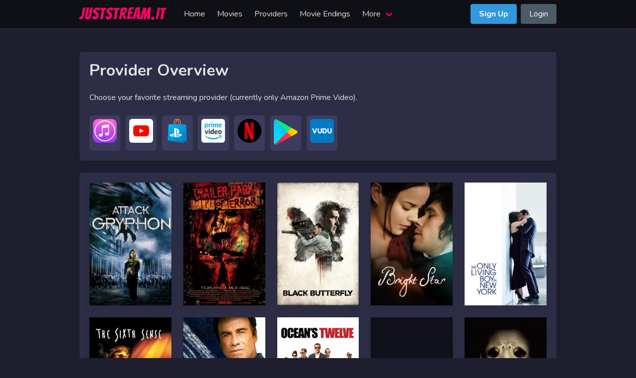

--- FILE ---
content_type: text/html; charset=UTF-8
request_url: https://juststream.it/us/providers/
body_size: 3019
content:
<!DOCTYPE html>
<html lang="en">
<head>
	<meta charset="utf-8">
	<meta name="viewport" content="width=device-width, initial-scale=1.0, user-scalable=yes">
	<title>All Movies - Just Stream It</title>

	<!-- CSS -->
	<link rel="stylesheet" href="/javascripts/index.css">

	
		<meta name="robots" content="noindex">
	
</head>
<body>
<div id="wrapper">
	<nav id="header" class="navbar" role="navigation" aria-label="main navigation">
  <div class="container">
    <div class="navbar-brand">
      <a class="logo navbar-item" href="/us/">
        JUSTSTREAM.IT
      </a>

      <a role="button" class="navbar-burger burger" aria-label="menu" aria-expanded="false" data-target="navbarBasicExample">
        <span aria-hidden="true"></span>
        <span aria-hidden="true"></span>
        <span aria-hidden="true"></span>
      </a>
    </div>

    <div id="navbarBasicExample" class="navbar-menu">
      <div class="navbar-start">
        <a class="navbar-item" href="/us/">
          Home
        </a>

        <a class="navbar-item" href="/us/movies/">
          Movies
        </a>

        <a class="navbar-item" href="/us/providers/">
          Providers
        </a>

        <a class="navbar-item" href="/us/endings-explained/">
          Movie Endings
        </a>

        <div class="navbar-item has-dropdown is-hoverable">
          <a class="navbar-link">
            More
          </a>

          <div class="navbar-dropdown">
            <a class="navbar-item">
              Watchlist
            </a>
            <a class="navbar-item">
              Genres
            </a>
            <a class="navbar-item" href="/us/about/">
              About Us
            </a>
            <hr class="navbar-divider">
            <a class="navbar-item has-text-danger">
              Report an issue
            </a>
          </div>
        </div>
      </div>

      <div clP0+r\P1+r6B62=7F\P0+r\P1+r6B44=1B5B337E\P1+r6B68=1B4F48\P1+r4037=1B4F46\ass="navbar-end">
        
        <div class="navbar-item">
          <div class="buttons">
            <a class="button is-info" href="/signup/">
              <strong>Sign Up</strong>
            </a>
            <a class="button is-light" hreF="/login/">
              Login
            </a>
          </div>
        </div>
        
      </div>
    </div>
  </div>
</nav>


	<div id="main">
	<section class="section">
		<div class="container">
			<div class="box">
				<h1 class="title">Provider Overview</h1>
				<p class="block">Choose your favorite streaming provider (currently only Amazon Prime Video).</p>
			

					<div class="service-list">
						<div v-for="(provider, index) in providerlist"  @click="selectService(index)" :class="{active : provider.selected }" class="stream-offer">
							<img class="service-icons" :src="provider.logo_path" width="48">
						</div>
					</div>

			</div>

			<div class="box">
				<div class="block">
					<div class="columns is-mobile is-multiline">
	<div v-for="(movie, index) in movielist" class="column is-half-mobile is-one-quarter-tablet is-one-fifth-desktop">
		<div class="card">
			<div class="card-image poster-wrapper">
				<figure class="image">
					<a :href="movie.link">
						<template v-if="movie.thumbnail_small">
							<!-- <img class="poster" :src="movie.thumbnail_small" /> -->
								<picture>
									<source :srcset="movie.thumbnail_small_webp" class="poster" type="image/webp" loading="lazy">
									<source :srcset="movie.thumbnail_small" class="poster" type="image/jpeg" loading="lazy">
									<img class="poster" :src="movie.thumbnail_small" loading="lazy" />
								</picture>
						</template>
						<template v-else>
							<img class="poster" src="/images/thumbnails/256/missing.png" />
						</template>
					</a>
				</figure>

				<template v-if="movie.streams">
					
					<div :style="height_map[index]" class="overlay shifted-overlay has-text-centered">
						<div class="title is-5" :ref="'movie_item_' + index">
							<span>
								<a :href="movie.link">{{ movie.title }}</a>
							</span>
						</div>‚
					</div>

					

					<div class="streaming-provider-overlay">
						<a v-for="(stream) in movie.streams" :href="stream.stream_url">
							<img  class="overlay-service-icons" :src="stream.streaming_service_logo">
						</a>
					</div>
				</template>
				<template v-else>
					<div class="overlay has-text-centered">
						<div class="title is-5">
							<a :href="movie.link">{{ movie.title }}</a>
						</div>
					</div>
				</template>
			</div>
		</div>
	</div>
</div>

<div v-if="isLoading" class="has-text-centered">
	<button class="button is-outlined is-loading">Loading movies...</button>
</div>
				</div>
			</div>
		</div>
	</section>
</div>
	<footer if="footer" data-section-id="2" data-component-id="15a7_11_02_awz" data-category="footers" class="footer">
  <div class="container">
    <div class="columns">
      <div class="column is-4 has-text-centered is-hidden-tablet"><a class="title is-4" href="#" data-config-id="brand">JustStream.It</a></div>
      <div class="column is-4">
        <div class="level" data-config-id="nav1"><a class="level-item" href="/us/about/">About Us</a><a class="level-item" href="/us/imprint/">Imprint</a></div>
      </div>
      <div class="column is-4 has-text-centered is-hidden-mobile"><a class="title is-4" href="#" data-config-id="brand">JustStream.It</a></div>
      <div class="column is-4 has-text-right">
        <div class="level" data-config-id="nav2"><a class="level-item" href="/us/tos/">Terms of Service</a><a class="level-item" href="/us/privacy/">Privacy</a></div>
      </div>
    </div>
    <p class="subtitle has-text-centered is-6" data-config-id="copyright">&copy; 2019 JustStream.It. All right reserved.</p>
  </div>
</footer>
</div>

<!-- JS -->
<script src="/javascripts/index.js"></script>



	<script type="text/javascript">
	new Vue({
		el: '#main',
		data: {
			a: 1,
			limit: 15,
			page: 1,
			movielist: [],
			isLoading: false,
			provider_id: 'all',
			selected_services: [],
			providerlist: [{"logo_path":"/icons/streaming_services/itunes_small.png","selected":0,"name":"iTunes","id":1},{"id":2,"selected":0,"name":"YouTube","logo_path":"/icons/streaming_services/youtube_logo.png"},{"id":3,"logo_path":"/icons/streaming_services/playstation_store_sym.png","selected":0,"name":"Playstation Store"},{"logo_path":"/icons/streaming_services/prime_video_center_small.png","name":"Amazon Prime Video","selected":0,"id":4},{"selected":0,"name":"Netflix","logo_path":"/icons/streaming_services/netflix_sym.png","id":5},{"logo_path":"/icons/streaming_services/playstore_small.png","name":"Google Playstore","selected":0,"id":6},{"id":7,"logo_path":"/icons/streaming_services/vudu.png","selected":0,"name":"Vudu"}],
			styled_height: [ 35, 60, 75 ],
			height_map: [],
			height_style: {}


		},
		created: function () {
			// `this` points to the vm instance
			// console.log('a is: ' + this.a)
		},
		mounted() {
			this.providerMovies(this.provider_id, this.limit, this.page)
			this.watchScroll()
			// this.setHeight()
		},
		methods: {
			setHeight () {
				// console.log("setHeight was called")
				// console.log(this.$refs)
				// console.log(this.$refs.movie_item_0)
				this.height_map = []
				const vm = this
				vm.$nextTick(() => {
					this.movielist.forEach( (value, index) => {
						let identifier = 'movie_item_' + index
						// console.log(identifier)
						// console.log(this.$refs.movie_item_0)
						let title_height = this.$refs[identifier][0].clientHeight;

						if (title_height > 30 && title_height < 56) {
							this.height_map.push({'height': '60px'})
						} else if (title_height > 55) {
							this.height_map.push({'height': '90px'})
						} else {
							this.height_map.push({'height': '35px'})
						}
					})
				})

			},
			selectService (index) {
				if (this.providerlist[index].selected == 0) {
					this.providerlist[index].selected = 1
				} else {
					this.providerlist[index].selected = 0
				}

				this.getServicesIndex()

				this.providerMovies(1)
			},
			getServicesIndex () {
				this.provider_id = ''
				this.providerlist.forEach((element) => {
					if (element.selected) {
						this.provider_id += element.id + ','
					}
				})
			},
			async providerMovies(clear) {
				this.isLoading = true
				if (clear) {
					this.movielist = []
				}

				const { data } = await this.axios.post('/providermovies', {
					provider_id: this.provider_id,
					limit: this.limit,
					page: this.page
				})

				// console.log(data)
				

				if (data.success) {
					this.movielist = this.movielist.concat(data.movielist)
					this.isLoading = false
					this.setHeight()
				}
			},
			watchScroll () {
				window.onscroll = () => {
					let bottomOfWindow = document.documentElement.scrollTop + window.innerHeight === document.documentElement.offsetHeight

					if (bottomOfWindow) {
						this.page++
						this.providerMovies(0)
					}
				}
			}
		}
	})
</script>


<script type="text/javascript">
	new Vue({
		el: '#header',
		methods: {
			async logout() {
				await this.axios.get('/auth/logout')

				this.$cookies.remove('session', {
					path: '/',
					maxAge: 86400 * 365
				})

				this.$cookies.set('loggedin', 0, {
						path: '/',
						maxAge: 86400 * 365
				})

				// this.$router.push('/login')
				window.location.href = '/login/'
			}
		}
	})
</script>

<!-- Global site tag (gtag.js) - Google Analytics -->
<script async src="https://www.googletagmanager.com/gtag/js?id=UA-134165592-3"></script>
<script>
	window.dataLayer = window.dataLayer || [];
	function gtag(){dataLayer.push(arguments);}
	gtag('js', new Date());

	gtag('config', 'UA-134165592-3', { 'anonymize_ip': true });
</script>

</body>
</html>

--- FILE ---
content_type: text/html; charset=UTF-8
request_url: https://juststream.it/api/providermovies
body_size: 2053
content:
{"success":1,"movielist":[{"thumbnail_small_webp":"/images/thumbnails/256/182152.webp","thumbnail_small":"/images/thumbnails/256/182152.jpg","link":"/us/movie/dungeon-and-gryphon-216174-1","title":"Dungeon & Gryphon","start_year":2007,"streams":[{"streaming_service_id":1,"stream_url":"https://itunes.apple.com/us/movie/attack-of-the-gryphon/id1467546085?","streaming_service_logo":"/icons/streaming_services/itunes_small.png"}]},{"thumbnail_small":"/images/thumbnails/256/174168.jpg","thumbnail_small_webp":"/images/thumbnails/256/174168.webp","link":"/us/movie/trailer-park-of-terror-224639-1","start_year":2008,"title":"Trailer Park of Terror","streams":[{"stream_url":"https://www.amazon.com/dp/B009HEL05E","streaming_service_logo":"/icons/streaming_services/prime_video_center_small.png","streaming_service_id":4},{"stream_url":"https://itunes.apple.com/us/movie/trailer-park-of-terror/id295945928?","streaming_service_logo":"/icons/streaming_services/itunes_small.png","streaming_service_id":1},{"streaming_service_logo":"/icons/streaming_services/playstore_small.png","stream_url":"https://play.google.com/store/movies/details/?id=d92NrzdNG3g&amp;rdid=movie-d92NrzdNG3g&amp;feature=md&amp;offerId=d92NrzdNG3g.V.AAAAAB7TAZQ","streaming_service_id":6}]},{"thumbnail_small_webp":"/images/thumbnails/256/115612.webp","thumbnail_small":"/images/thumbnails/256/115612.jpg","link":"/us/movie/black-butterfly-307157-1","title":"Black Butterfly","start_year":2017,"streams":[{"stream_url":"https://www.amazon.com/dp/B07235B827","streaming_service_logo":"/icons/streaming_services/prime_video_center_small.png","streaming_service_id":4},{"streaming_service_logo":"/icons/streaming_services/itunes_small.png","stream_url":"https://itunes.apple.com/us/movie/black-butterfly/id1232748699?","streaming_service_id":1},{"stream_url":"https://play.google.com/store/movies/details/?id=ZK7_HGZNCAI&amp;rdid=movie-ZK7_HGZNCAI&amp;feature=md&amp;offerId=ZK7_HGZNCAI.V.AAAAAB7TC6E","streaming_service_logo":"/icons/streaming_services/playstore_small.png","streaming_service_id":6}]},{"title":"Bright Star","start_year":2009,"thumbnail_small_webp":"/images/thumbnails/256/178968.webp","thumbnail_small":"/images/thumbnails/256/178968.jpg","link":"/us/movie/bright-star-220573-1","streams":[{"streaming_service_id":4,"stream_url":"https://www.amazon.com/dp/B009CPH7G4","streaming_service_logo":"/icons/streaming_services/prime_video_center_small.png"},{"streaming_service_logo":"/icons/streaming_services/itunes_small.png","stream_url":"https://itunes.apple.com/us/movie/bright-star/id350515750?","streaming_service_id":1}]},{"streams":[{"streaming_service_id":1,"stream_url":"https://itunes.apple.com/us/movie/the-only-living-boy-in-new-york/id1273399108?","streaming_service_logo":"/icons/streaming_services/itunes_small.png"}],"title":"The Only Living Boy in New York","start_year":2017,"thumbnail_small_webp":"/images/thumbnails/256/188392.webp","thumbnail_small":"/images/thumbnails/256/188392.jpg","link":"/us/movie/the-only-living-boy-in-new-york-209653-1"},{"start_year":1999,"title":"The Sixth Sense","thumbnail_small_webp":"/images/thumbnails/256/276696.webp","thumbnail_small":"/images/thumbnails/256/276696.jpg","link":"/us/movie/the-sixth-sense-105188-1","streams":[{"stream_url":"https://www.amazon.com/dp/B00X9LNFBI","streaming_service_logo":"/icons/streaming_services/prime_video_center_small.png","streaming_service_id":4},{"streaming_service_logo":"/icons/streaming_services/itunes_small.png","stream_url":"https://itunes.apple.com/us/movie/the-sixth-sense/id792925493?","streaming_service_id":1},{"stream_url":"https://play.google.com/store/movies/details/?id=UjOUYriND3c&amp;rdid=movie-UjOUYriND3c&amp;feature=md&amp;offerId=UjOUYriND3c.V.AAAAAKrbN98","streaming_service_logo":"/icons/streaming_services/playstore_small.png","streaming_service_id":6}]},{"streams":[{"streaming_service_logo":"/icons/streaming_services/vudu.png","stream_url":"https://www.vudu.com/content/movies/details/Speed-Kills/998980","streaming_service_id":7},{"streaming_service_logo":"/icons/streaming_services/itunes_small.png","stream_url":"https://itunes.apple.com/us/movie/speed-kills/id1439165487?","streaming_service_id":1}],"link":"/us/movie/speed-kills-456156-1","thumbnail_small":"/images/thumbnails/256/24592.jpg","thumbnail_small_webp":"/images/thumbnails/256/24592.webp","start_year":2018,"title":"Speed Kills"},{"streams":[{"streaming_service_id":4,"streaming_service_logo":"/icons/streaming_services/prime_video_center_small.png","stream_url":"https://www.amazon.com/dp/B0093QFJHQ"},{"streaming_service_logo":"/icons/streaming_services/itunes_small.png","stream_url":"https://itunes.apple.com/us/movie/oceans-twelve/id282623256?","streaming_service_id":1},{"stream_url":"https://www.vudu.com/content/movies/details/Oceans-Twelve/10256","streaming_service_logo":"/icons/streaming_services/vudu.png","streaming_service_id":7}],"link":"/us/movie/oceans-twelve-181054-1","thumbnail_small_webp":"/images/thumbnails/256/210956.webp","thumbnail_small":"/images/thumbnails/256/210956.jpg","title":"Ocean's Twelve","start_year":2004},{"start_year":2017,"title":"Small Town Crime","link":"/us/movie/small-town-crime-428269-1","thumbnail_small":"/images/thumbnails/256/38520.jpg","thumbnail_small_webp":"/images/thumbnails/256/38520.webp","streams":[{"streaming_service_id":4,"stream_url":"https://www.amazon.com/dp/B0791VWT87","streaming_service_logo":"/icons/streaming_services/prime_video_center_small.png"},{"streaming_service_id":6,"stream_url":"https://play.google.com/store/movies/details/?id=Oyz2VccwEWc&amp;rdid=movie-Oyz2VccwEWc&amp;feature=md&amp;offerId=Oyz2VccwEWc.V.AAAAAB7VEAI","streaming_service_logo":"/icons/streaming_services/playstore_small.png"},{"streaming_service_id":1,"streaming_service_logo":"/icons/streaming_services/itunes_small.png","stream_url":"https://itunes.apple.com/us/movie/small-town-crime/id1326122486?"}]},{"streams":[{"streaming_service_id":1,"streaming_service_logo":"/icons/streaming_services/itunes_small.png","stream_url":"https://itunes.apple.com/us/movie/one-missed-call/id273127143?"},{"streaming_service_id":6,"streaming_service_logo":"/icons/streaming_services/playstore_small.png","stream_url":"https://play.google.com/store/movies/details/?id=wBdmXBqSIVA&amp;rdid=movie-wBdmXBqSIVA&amp;feature=md&amp;offerId=wBdmXBqSIVA.V.AAAAAKoBZ6U"},{"streaming_service_id":7,"stream_url":"https://www.vudu.com/content/movies/details/One-Missed-Call/130908","streaming_service_logo":"/icons/streaming_services/vudu.png"}],"title":"One Missed Call","start_year":2008,"thumbnail_small":"/images/thumbnails/256/185314.jpg","thumbnail_small_webp":"/images/thumbnails/256/185314.webp","link":"/us/movie/one-missed-call-213568-1"},{"streams":[{"stream_url":"https://itunes.apple.com/us/movie/the-cabin/id1440218889?","streaming_service_logo":"/icons/streaming_services/itunes_small.png","streaming_service_id":1}],"link":"/us/movie/the-cabin-434592-1","thumbnail_small":"/images/thumbnails/256/35640.jpg","thumbnail_small_webp":"/images/thumbnails/256/35640.webp","start_year":2018,"title":"The Cabin"},{"streams":[{"streaming_service_logo":"/icons/streaming_services/itunes_small.png","stream_url":"https://itunes.apple.com/us/movie/a-family-submerged/id1474474396?","streaming_service_id":1},{"streaming_service_id":6,"streaming_service_logo":"/icons/streaming_services/playstore_small.png","stream_url":""}],"thumbnail_small":"/images/thumbnails/256/4895.jpg","thumbnail_small_webp":"/images/thumbnails/256/4895.webp","link":"/us/movie/a-family-submerged-503211-1","title":"A Family Submerged","start_year":2018},{"thumbnail_small_webp":"/images/thumbnails/256/154804.webp","thumbnail_small":"/images/thumbnails/256/154804.jpg","link":"/us/movie/a-c-o-d-257625-1","title":"A.C.O.D.","start_year":2013,"streams":[{"streaming_service_logo":"/icons/streaming_services/prime_video_center_small.png","stream_url":"https://www.amazon.com/dp/B00GTAVDZ6","streaming_service_id":4},{"stream_url":"https://itunes.apple.com/us/movie/a-c-o-d/id720007773?","streaming_service_logo":"/icons/streaming_services/itunes_small.png","streaming_service_id":1}]},{"streams":[{"streaming_service_logo":"/icons/streaming_services/prime_video_center_small.png","stream_url":"https://www.amazon.com/dp/B009NX45TM","streaming_service_id":4},{"stream_url":"https://itunes.apple.com/us/movie/trading-places/id268384321?","streaming_service_logo":"/icons/streaming_services/itunes_small.png","streaming_service_id":1},{"streaming_service_id":6,"stream_url":"https://play.google.com/store/movies/details/?id=GM8sVy7RAnQ&amp;rdid=movie-GM8sVy7RAnQ&amp;feature=md&amp;offerId=GM8sVy7RAnQ.V.AAAAAHPishE","streaming_service_logo":"/icons/streaming_services/playstore_small.png"},{"stream_url":"","streaming_service_logo":"/icons/streaming_services/youtube_logo.png","streaming_service_id":2}],"start_year":1983,"title":"Trading Places","link":"/us/movie/trading-places-62406-1","thumbnail_small":"/images/thumbnails/256/330598.jpg","thumbnail_small_webp":"/images/thumbnails/256/330598.webp"},{"streams":[{"streaming_service_id":4,"stream_url":"https://www.amazon.com/dp/B009EEQ8W2","streaming_service_logo":"/icons/streaming_services/prime_video_center_small.png"},{"streaming_service_logo":"/icons/streaming_services/itunes_small.png","stream_url":"https://itunes.apple.com/us/movie/date-night/id370805508?","streaming_service_id":1},{"streaming_service_logo":"/icons/streaming_services/playstore_small.png","stream_url":"https://play.google.com/store/movies/details/?id=xrNWhSECXUw&amp;rdid=movie-xrNWhSECXUw&amp;feature=md&amp;offerId=xrNWhSECXUw.V.AAAAAKstzXY","streaming_service_id":6}],"start_year":2010,"title":"Date Night","thumbnail_small_webp":"/images/thumbnails/256/155974.webp","thumbnail_small":"/images/thumbnails/256/155974.jpg","link":"/us/movie/date-night-256042-1"},{"streams":[{"streaming_service_id":1,"streaming_service_logo":"/icons/streaming_services/itunes_small.png","stream_url":"https://itunes.apple.com/us/movie/chinese-box/id280906395?"},{"stream_url":"https://play.google.com/store/movies/details/?id=WR4pcIiJJPE&amp;rdid=movie-WR4pcIiJJPE&amp;feature=md&amp;offerId=WR4pcIiJJPE.V.AAAAAKl-l9A","streaming_service_logo":"/icons/streaming_services/playstore_small.png","streaming_service_id":6}],"title":"Chinese Box","start_year":1997,"thumbnail_small":"/images/thumbnails/256/299558.jpg","thumbnail_small_webp":"/images/thumbnails/256/299558.webp","link":"/us/movie/chinese-box-81901-1"},{"streams":[{"streaming_service_id":4,"streaming_service_logo":"/icons/streaming_services/prime_video_center_small.png","stream_url":"https://www.amazon.com/dp/B01NASRFLN"}],"title":"Diane","start_year":1956,"link":"/us/movie/diane-35370-1","thumbnail_small":"/images/thumbnails/256/377480.jpg","thumbnail_small_webp":"/images/thumbnails/256/377480.webp"},{"streams":[{"streaming_service_id":4,"streaming_service_logo":"/icons/streaming_services/prime_video_center_small.png","stream_url":"https://www.amazon.com/dp/B01MZ78N6P"},{"stream_url":"https://play.google.com/store/movies/details/?id=0xfKcbji4hg&amp;rdid=movie-0xfKcbji4hg&amp;feature=md&amp;offerId=0xfKcbji4hg.V.AAAAAKk4EfY","streaming_service_logo":"/icons/streaming_services/playstore_small.png","streaming_service_id":6},{"stream_url":"https://itunes.apple.com/us/movie/offshore-incorporated/id1201328522?","streaming_service_logo":"/icons/streaming_services/itunes_small.png","streaming_service_id":1}],"link":"/us/movie/offshore-incorporated-344845-1","thumbnail_small":"/images/thumbnails/256/87560.jpg","thumbnail_small_webp":"/images/thumbnails/256/87560.webp","title":"Offshore Incorporated","start_year":2015},{"start_year":1991,"title":"Mortal Thoughts","thumbnail_small_webp":"/images/thumbnails/256/312838.webp","thumbnail_small":"/images/thumbnails/256/312838.jpg","link":"/us/movie/mortal-thoughts-72594-1","streams":[{"streaming_service_id":4,"streaming_service_logo":"/icons/streaming_services/prime_video_center_small.png","stream_url":"https://www.amazon.com/dp/B00AEUQJOM"},{"stream_url":"https://itunes.apple.com/us/movie/mortal-thoughts/id283658827?","streaming_service_logo":"/icons/streaming_services/itunes_small.png","streaming_service_id":1},{"streaming_service_id":6,"streaming_service_logo":"/icons/streaming_services/playstore_small.png","stream_url":"https://play.google.com/store/movies/details/?id=p1N-2EV5FHQ&amp;rdid=movie-p1N-2EV5FHQ&amp;feature=md&amp;offerId=p1N-2EV5FHQ.V.1488584455698862"}]},{"streams":[{"streaming_service_id":4,"stream_url":"https://www.amazon.com/dp/B004I190OY","streaming_service_logo":"/icons/streaming_services/prime_video_center_small.png"}],"thumbnail_small_webp":"/images/thumbnails/256/163652.webp","thumbnail_small":"/images/thumbnails/256/163652.jpg","link":"/us/movie/ultimate-heist-247234-1","start_year":2009,"title":"Ultimate Heist"}]}

--- FILE ---
content_type: application/javascript
request_url: https://juststream.it/javascripts/index.js
body_size: 123228
content:
(function () {function Pc(a){return a&&a.__esModule?{d:a.default}:{d:a}}var qb=this;var pf,nf={},f=arguments[0];!function(e,t){"object"==typeof nf?nf=t():"function"==typeof pf&&pf.amd?pf(t):(e=e||self).Vue=t()}(nf,function(){var e=Object.freeze({});function t(e){return null==e}function n(e){return null!=e}function r(e){return!0===e}function o(e){return"string"==typeof e||"number"==typeof e||"symbol"==typeof e||"boolean"==typeof e}function i(e){return null!==e&&"object"==typeof e}var a=Object.prototype.toString;function s(e){return a.call(e).slice(8,-1)}function c(e){return"[object Object]"===a.call(e)}function l(e){return"[object RegExp]"===a.call(e)}function u(e){var t=parseFloat(String(e));return t>=0&&Math.floor(t)===t&&isFinite(e)}function f(e){return n(e)&&"function"==typeof e.then&&"function"==typeof e.catch}function d(e){return null==e?"":Array.isArray(e)||c(e)&&e.toString===a?JSON.stringify(e,null,2):String(e)}function p(e){var t=parseFloat(e);return isNaN(t)?e:t}function v(e,t){for(var n=Object.create(null),r=e.split(","),o=0;o<r.length;o++)n[r[o]]=!0;return t?function(e){return n[e.toLowerCase()]}:function(e){return n[e]}}var h=v("slot,component",!0),m=v("key,ref,slot,slot-scope,is");function y(e,t){if(e.length){var n=e.indexOf(t);if(n>-1)return e.splice(n,1)}}var g=Object.prototype.hasOwnProperty;function b(e,t){return g.call(e,t)}function _(e){var t=Object.create(null);return function(n){return t[n]||(t[n]=e(n))}}var w=/-(\w)/g,$=_(function(e){return e.replace(w,function(e,t){return t?t.toUpperCase():""})}),x=_(function(e){return e.charAt(0).toUpperCase()+e.slice(1)}),k=/\B([A-Z])/g,C=_(function(e){return e.replace(k,"-$1").toLowerCase()});var A=Function.prototype.bind?function(e,t){return e.bind(t)}:function(e,t){function n(n){var r=arguments.length;return r?r>1?e.apply(t,arguments):e.call(t,n):e.call(t)}return n._length=e.length,n};function S(e,t){t=t||0;for(var n=e.length-t,r=new Array(n);n--;)r[n]=e[n+t];return r}function O(e,t){for(var n in t)e[n]=t[n];return e}function T(e){for(var t={},n=0;n<e.length;n++)e[n]&&O(t,e[n]);return t}function M(e,t,n){}var j=function(e,t,n){return!1},N=function(e){return e};function E(e,t){if(e===t)return!0;var n=i(e),r=i(t);if(!n||!r)return!n&&!r&&String(e)===String(t);try{var o=Array.isArray(e),a=Array.isArray(t);if(o&&a)return e.length===t.length&&e.every(function(e,n){return E(e,t[n])});if(e instanceof Date&&t instanceof Date)return e.getTime()===t.getTime();if(o||a)return!1;var s=Object.keys(e),c=Object.keys(t);return s.length===c.length&&s.every(function(n){return E(e[n],t[n])})}catch(l){return!1}}function D(e,t){for(var n=0;n<e.length;n++)if(E(e[n],t))return n;return-1}function I(e){var t=!1;return function(){t||(t=!0,e.apply(this,arguments))}}var L="data-server-rendered",F=["component","directive","filter"],P=["beforeCreate","created","beforeMount","mounted","beforeUpdate","updated","beforeDestroy","destroyed","activated","deactivated","errorCaptured","serverPrefetch"],R={optionMergeStrategies:Object.create(null),silent:!1,productionTip:!0,devtools:!0,performance:!1,errorHandler:null,warnHandler:null,ignoredElements:[],keyCodes:Object.create(null),isReservedTag:j,isReservedAttr:j,isUnknownElement:j,getTagNamespace:M,parsePlatformTagName:N,mustUseProp:j,async:!0,_lifecycleHooks:P},H=/a-zA-Z\u00B7\u00C0-\u00D6\u00D8-\u00F6\u00F8-\u037D\u037F-\u1FFF\u200C-\u200D\u203F-\u2040\u2070-\u218F\u2C00-\u2FEF\u3001-\uD7FF\uF900-\uFDCF\uFDF0-\uFFFD/;function U(e){var t=(e+"").charCodeAt(0);return 36===t||95===t}function V(e,t,n,r){Object.defineProperty(e,t,{value:n,enumerable:!!r,writable:!0,configurable:!0})}var B=new RegExp("[^"+H.source+".$_\\d]");var z,q=("__proto__"in{}),J="undefined"!=typeof window,K="undefined"!=typeof WXEnvironment&&!!WXEnvironment.platform,W=K&&WXEnvironment.platform.toLowerCase(),Z=J&&window.navigator.userAgent.toLowerCase(),G=Z&&/msie|trident/.test(Z),Y=Z&&Z.indexOf("msie 9.0")>0,X=Z&&Z.indexOf("edge/")>0,Q=(Z&&Z.indexOf("android"),Z&&/iphone|ipad|ipod|ios/.test(Z)||"ios"===W),ee=(Z&&/chrome\/\d+/.test(Z),Z&&/phantomjs/.test(Z),Z&&Z.match(/firefox\/(\d+)/)),te={}.watch,ne=!1;if(J)try{var re={};Object.defineProperty(re,"passive",{get:function(){ne=!0}}),window.addEventListener("test-passive",null,re)}catch(tc){}var oe=function(){return void 0===z&&(z=!J&&!K&&"undefined"!=typeof qb&&qb.process&&"server"===qb.process.env.VUE_ENV),z},ie=J&&window.__VUE_DEVTOOLS_GLOBAL_HOOK__;function ae(e){return"function"==typeof e&&/native code/.test(e.toString())}var se,ce="undefined"!=typeof Symbol&&ae(Symbol)&&"undefined"!=typeof Reflect&&ae(Reflect.ownKeys);se="undefined"!=typeof Set&&ae(Set)?Set:function(){function e(){this.set=Object.create(null)}return e.prototype.has=function(e){return!0===this.set[e]},e.prototype.add=function(e){this.set[e]=!0},e.prototype.clear=function(){this.set=Object.create(null)},e}();var le=M,ue=M,fe=M,de=M,pe="undefined"!=typeof console,ve=/(?:^|[-_])(\w)/g;le=function(e,t){var n=t?fe(t):"";R.warnHandler?R.warnHandler.call(null,e,t,n):pe&&!R.silent&&console.error("[Vue warn]: "+e+n)},ue=function(e,t){pe&&!R.silent&&console.warn("[Vue tip]: "+e+(t?fe(t):""))},de=function(e,t){if(e.$root===e)return"<Root>";var n="function"==typeof e&&null!=e.cid?e.options:e._isVue?e.$options||e.constructor.options:e,r=n.name||n._componentTag,o=n.__file;if(!r&&o){var i=o.match(/([^\/\\]+)\.vue$/);r=i&&i[1]}return(r?"<"+r.replace(ve,function(e){return e.toUpperCase()}).replace(/[-_]/g,"")+">":"<Anonymous>")+(o&&!1!==t?" at "+o:"")};fe=function(e){if(e._isVue&&e.$parent){for(var t=[],n=0;e;){if(t.length>0){var r=t[t.length-1];if(r.constructor===e.constructor){n++,e=e.$parent;continue}n>0&&(t[t.length-1]=[r,n],n=0)}t.push(e),e=e.$parent}return"\n\nfound in\n\n"+t.map(function(e,t){return""+(0===t?"---> ":function(e,t){for(var n="";t;)t%2==1&&(n+=e),t>1&&(e+=e),t>>=1;return n}(" ",5+2*t))+(Array.isArray(e)?de(e[0])+"... ("+e[1]+" recursive calls)":de(e))}).join("\n")}return"\n\n(found in "+de(e)+")"};var he=0,me=function(){this.id=he++,this.subs=[]};me.prototype.addSub=function(e){this.subs.push(e)},me.prototype.removeSub=function(e){y(this.subs,e)},me.prototype.depend=function(){me.target&&me.target.addDep(this)},me.prototype.notify=function(){var e=this.subs.slice();R.async||e.sort(function(e,t){return e.id-t.id});for(var t=0,n=e.length;t<n;t++)e[t].update()},me.target=null;var ye=[];function ge(e){ye.push(e),me.target=e}function be(){ye.pop(),me.target=ye[ye.length-1]}var _e=function(e,t,n,r,o,i,a,s){this.tag=e,this.data=t,this.children=n,this.text=r,this.elm=o,this.ns=void 0,this.context=i,this.fnContext=void 0,this.fnOptions=void 0,this.fnScopeId=void 0,this.key=t&&t.key,this.componentOptions=a,this.componentInstance=void 0,this.parent=void 0,this.raw=!1,this.isStatic=!1,this.isRootInsert=!0,this.isComment=!1,this.isCloned=!1,this.isOnce=!1,this.asyncFactory=s,this.asyncMeta=void 0,this.isAsyncPlaceholder=!1},we={child:{configurable:!0}};we.child.get=function(){return this.componentInstance},Object.defineProperties(_e.prototype,we);var $e=function(e){void 0===e&&(e="");var t=new _e;return t.text=e,t.isComment=!0,t};function xe(e){return new _e(void 0,void 0,void 0,String(e))}function ke(e){var t=new _e(e.tag,e.data,e.children&&e.children.slice(),e.text,e.elm,e.context,e.componentOptions,e.asyncFactory);return t.ns=e.ns,t.isStatic=e.isStatic,t.key=e.key,t.isComment=e.isComment,t.fnContext=e.fnContext,t.fnOptions=e.fnOptions,t.fnScopeId=e.fnScopeId,t.asyncMeta=e.asyncMeta,t.isCloned=!0,t}var Ce=Array.prototype,Ae=Object.create(Ce);["push","pop","shift","unshift","splice","sort","reverse"].forEach(function(e){var t=Ce[e];V(Ae,e,function(){for(var n=[],r=arguments.length;r--;)n[r]=arguments[r];var o,i=t.apply(this,n),a=this.__ob__;switch(e){case"push":case"unshift":o=n;break;case"splice":o=n.slice(2);}return o&&a.observeArray(o),a.dep.notify(),i})});var Se=Object.getOwnPropertyNames(Ae),Oe=!0;function Te(e){Oe=e}var Me=function(e){var t;this.value=e,this.dep=new me,this.vmCount=0,V(e,"__ob__",this),Array.isArray(e)?(q?(t=Ae,e.__proto__=t):function(e,t,n){for(var r=0,o=n.length;r<o;r++){var i=n[r];V(e,i,t[i])}}(e,Ae,Se),this.observeArray(e)):this.walk(e)};function je(e,t){var n;if(i(e)&&!(e instanceof _e))return b(e,"__ob__")&&e.__ob__ instanceof Me?n=e.__ob__:Oe&&!oe()&&(Array.isArray(e)||c(e))&&Object.isExtensible(e)&&!e._isVue&&(n=new Me(e)),t&&n&&n.vmCount++,n}function Ne(e,t,n,r,o){var i=new me,a=Object.getOwnPropertyDescriptor(e,t);if(!a||!1!==a.configurable){var s=a&&a.get,c=a&&a.set;s&&!c||2!==arguments.length||(n=e[t]);var l=!o&&je(n);Object.defineProperty(e,t,{enumerable:!0,configurable:!0,get:function(){var t=s?s.call(e):n;return me.target&&(i.depend(),l&&(l.dep.depend(),Array.isArray(t)&&function e(t){for(var n=void 0,r=0,o=t.length;r<o;r++)(n=t[r])&&n.__ob__&&n.__ob__.dep.depend(),Array.isArray(n)&&e(n)}(t))),t},set:function(t){var a=s?s.call(e):n;t===a||t!=t&&a!=a||(r&&r(),s&&!c||(c?c.call(e,t):n=t,l=!o&&je(t),i.notify()))}})}}function Ee(e,n,r){if((t(e)||o(e))&&le("Cannot set reactive property on undefined, null, or primitive value: "+e),Array.isArray(e)&&u(n))return e.length=Math.max(e.length,n),e.splice(n,1,r),r;if(n in e&&!(n in Object.prototype))return e[n]=r,r;var i=e.__ob__;return e._isVue||i&&i.vmCount?(le("Avoid adding reactive properties to a Vue instance or its root $data at runtime - declare it upfront in the data option."),r):i?(Ne(i.value,n,r),i.dep.notify(),r):(e[n]=r,r)}function De(e,n){if((t(e)||o(e))&&le("Cannot delete reactive property on undefined, null, or primitive value: "+e),Array.isArray(e)&&u(n))e.splice(n,1);else{var r=e.__ob__;e._isVue||r&&r.vmCount?le("Avoid deleting properties on a Vue instance or its root $data - just set it to null."):b(e,n)&&(delete e[n],r&&r.dep.notify())}}Me.prototype.walk=function(e){for(var t=Object.keys(e),n=0;n<t.length;n++)Ne(e,t[n])},Me.prototype.observeArray=function(e){for(var t=0,n=e.length;t<n;t++)je(e[t])};var Ie=R.optionMergeStrategies;function Le(e,t){if(!t)return e;for(var n,r,o,i=ce?Reflect.ownKeys(t):Object.keys(t),a=0;a<i.length;a++)"__ob__"!==(n=i[a])&&(r=e[n],o=t[n],b(e,n)?r!==o&&c(r)&&c(o)&&Le(r,o):Ee(e,n,o));return e}function Fe(e,t,n){return n?function(){var r="function"==typeof t?t.call(n,n):t,o="function"==typeof e?e.call(n,n):e;return r?Le(r,o):o}:t?e?function(){return Le("function"==typeof t?t.call(this,this):t,"function"==typeof e?e.call(this,this):e)}:t:e}function Pe(e,t){var n=t?e?e.concat(t):Array.isArray(t)?t:[t]:e;return n?function(e){for(var t=[],n=0;n<e.length;n++)-1===t.indexOf(e[n])&&t.push(e[n]);return t}(n):n}function Re(e,t,n,r){var o=Object.create(e||null);return t?(Ve(r,t,n),O(o,t)):o}Ie.el=Ie.propsData=function(e,t,n,r){return n||le("option \""+r+"\" can only be used during instance creation with the `new` keyword."),He(e,t)},Ie.data=function(e,t,n){return n?Fe(e,t,n):t&&"function"!=typeof t?(le("The \"data\" option should be a function that returns a per-instance value in component definitions.",n),e):Fe(e,t)},P.forEach(function(e){Ie[e]=Pe}),F.forEach(function(e){Ie[e+"s"]=Re}),Ie.watch=function(e,t,n,r){if(e===te&&(e=void 0),t===te&&(t=void 0),!t)return Object.create(e||null);if(Ve(r,t,n),!e)return t;var o={};for(var i in O(o,e),t){var a=o[i],s=t[i];a&&!Array.isArray(a)&&(a=[a]),o[i]=a?a.concat(s):Array.isArray(s)?s:[s]}return o},Ie.props=Ie.methods=Ie.inject=Ie.computed=function(e,t,n,r){if(t&&Ve(r,t,n),!e)return t;var o=Object.create(null);return O(o,e),t&&O(o,t),o},Ie.provide=Fe;var He=function(e,t){return void 0===t?e:t};function Ue(e){new RegExp("^[a-zA-Z][\\-\\.0-9_"+H.source+"]*$").test(e)||le("Invalid component name: \""+e+"\". Component names should conform to valid custom element name in html5 specification."),(h(e)||R.isReservedTag(e))&&le("Do not use built-in or reserved HTML elements as component id: "+e)}function Ve(e,t,n){c(t)||le("Invalid value for option \""+e+"\": expected an Object, but got "+s(t)+".",n)}function Be(e,t,n){if(function(e){for(var t in e.components)Ue(t)}(t),"function"==typeof t&&(t=t.options),function(e,t){var n=e.props;if(n){var r,o,i={};if(Array.isArray(n))for(r=n.length;r--;)"string"==typeof(o=n[r])?i[$(o)]={type:null}:le("props must be strings when using array syntax.");else if(c(n))for(var a in n)o=n[a],i[$(a)]=c(o)?o:{type:o};else le("Invalid value for option \"props\": expected an Array or an Object, but got "+s(n)+".",t);e.props=i}}(t,n),function(e,t){var n=e.inject;if(n){var r=e.inject={};if(Array.isArray(n))for(var o=0;o<n.length;o++)r[n[o]]={from:n[o]};else if(c(n))for(var i in n){var a=n[i];r[i]=c(a)?O({from:i},a):{from:a}}else le("Invalid value for option \"inject\": expected an Array or an Object, but got "+s(n)+".",t)}}(t,n),function(e){var t=e.directives;if(t)for(var n in t){var r=t[n];"function"==typeof r&&(t[n]={bind:r,update:r})}}(t),!t._base&&(t.extends&&(e=Be(e,t.extends,n)),t.mixins))for(var r=0,o=t.mixins.length;r<o;r++)e=Be(e,t.mixins[r],n);var i,a={};for(i in e)l(i);for(i in t)b(e,i)||l(i);function l(r){var o=Ie[r]||He;a[r]=o(e[r],t[r],n,r)}return a}function ze(e,t,n,r){if("string"==typeof n){var o=e[t];if(b(o,n))return o[n];var i=$(n);if(b(o,i))return o[i];var a=x(i);if(b(o,a))return o[a];var s=o[n]||o[i]||o[a];return r&&!s&&le("Failed to resolve "+t.slice(0,-1)+": "+n,e),s}}function qe(e,t,n,r){var o=t[e],a=!b(n,e),c=n[e],l=Ge(Boolean,o.type);if(l>-1)if(a&&!b(o,"default"))c=!1;else if(""===c||c===C(e)){var u=Ge(String,o.type);(u<0||l<u)&&(c=!0)}if(void 0===c){c=function(e,t,n){if(!b(t,"default"))return;var r=t.default;i(r)&&le("Invalid default value for prop \""+n+"\": Props with type Object/Array must use a factory function to return the default value.",e);if(e&&e.$options.propsData&&void 0===e.$options.propsData[n]&&void 0!==e._props[n])return e._props[n];return"function"==typeof r&&"Function"!==We(t.type)?r.call(e):r}(r,o,e);var f=Oe;Te(!0),je(c),Te(f)}return function(e,t,n,r,o){if(e.required&&o)return void le("Missing required prop: \""+t+"\"",r);if(null==n&&!e.required)return;var i=e.type,a=!i||!0===i,c=[];if(i){Array.isArray(i)||(i=[i]);for(var l=0;l<i.length&&!a;l++){var u=Ke(n,i[l]);c.push(u.expectedType||""),a=u.valid}}if(!a)return void le(function(e,t,n){var r="Invalid prop: type check failed for prop \""+e+"\". Expected "+n.map(x).join(", "),o=n[0],i=s(t),a=Ye(t,o),c=Ye(t,i);1===n.length&&Xe(o)&&!function(){var e=[],t=arguments.length;for(;t--;)e[t]=arguments[t];return e.some(function(e){return"boolean"===e.toLowerCase()})}(o,i)&&(r+=" with value "+a);r+=", got "+i+" ",Xe(i)&&(r+="with value "+c+".");return r}(t,n,c),r);var f=e.validator;f&&(f(n)||le("Invalid prop: custom validator check failed for prop \""+t+"\".",r))}(o,e,c,r,a),c}var Je=/^(String|Number|Boolean|Function|Symbol)$/;function Ke(e,t){var n,r=We(t);if(Je.test(r)){var o=typeof e;(n=o===r.toLowerCase())||"object"!==o||(n=e instanceof t)}else n="Object"===r?c(e):"Array"===r?Array.isArray(e):e instanceof t;return{valid:n,expectedType:r}}function We(e){var t=e&&e.toString().match(/^\s*function (\w+)/);return t?t[1]:""}function Ze(e,t){return We(e)===We(t)}function Ge(e,t){if(!Array.isArray(t))return Ze(t,e)?0:-1;for(var n=0,r=t.length;n<r;n++)if(Ze(t[n],e))return n;return-1}function Ye(e,t){return"String"===t?"\""+e+"\"":"Number"===t?""+Number(e):""+e}function Xe(e){return["string","number","boolean"].some(function(t){return e.toLowerCase()===t})}function Qe(e,t,n){ge();try{if(t)for(var r=t;r=r.$parent;){var o=r.$options.errorCaptured;if(o)for(var i=0;i<o.length;i++)try{if(!1===o[i].call(r,e,t,n))return}catch(tc){tt(tc,r,"errorCaptured hook")}}tt(e,t,n)}finally{be()}}function et(e,t,n,r,o){var i;try{(i=n?e.apply(t,n):e.call(t))&&!i._isVue&&f(i)&&!i._handled&&(i.catch(function(e){return Qe(e,r,o+" (Promise/async)")}),i._handled=!0)}catch(tc){Qe(tc,r,o)}return i}function tt(e,t,n){if(R.errorHandler)try{return R.errorHandler.call(null,e,t,n)}catch(tc){tc!==e&&nt(tc,null,"config.errorHandler")}nt(e,t,n)}function nt(e,t,n){if(le("Error in "+n+": \""+e.toString()+"\"",t),!J&&!K||"undefined"==typeof console)throw e;console.error(e)}var rt,ot,it,at=!1,st=[],ct=!1;function lt(){ct=!1;var e=st.slice(0);st.length=0;for(var t=0;t<e.length;t++)e[t]()}if("undefined"!=typeof Promise&&ae(Promise)){var ut=Promise.resolve();rt=function(){ut.then(lt),Q&&setTimeout(M)},at=!0}else if(G||"undefined"==typeof MutationObserver||!ae(MutationObserver)&&"[object MutationObserverConstructor]"!==MutationObserver.toString())rt="undefined"!=typeof setImmediate&&ae(setImmediate)?function(){setImmediate(lt)}:function(){setTimeout(lt,0)};else{var ft=1,dt=new MutationObserver(lt),pt=document.createTextNode(String(ft));dt.observe(pt,{characterData:!0}),rt=function(){ft=(ft+1)%2,pt.data=String(ft)},at=!0}function vt(e,t){var n;if(st.push(function(){if(e)try{e.call(t)}catch(tc){Qe(tc,t,"nextTick")}else n&&n(t)}),ct||(ct=!0,rt()),!e&&"undefined"!=typeof Promise)return new Promise(function(e){n=e})}var ht,mt=J&&window.performance;mt&&mt.mark&&mt.measure&&mt.clearMarks&&mt.clearMeasures&&(ot=function(e){return mt.mark(e)},it=function(e,t,n){mt.measure(e,t,n),mt.clearMarks(t),mt.clearMarks(n)});var yt=v("Infinity,undefined,NaN,isFinite,isNaN,parseFloat,parseInt,decodeURI,decodeURIComponent,encodeURI,encodeURIComponent,Math,Number,Date,Array,Object,Boolean,String,RegExp,Map,Set,JSON,Intl,require"),gt=function(e,t){le("Property or method \""+t+"\" is not defined on the instance but referenced during render. Make sure that this property is reactive, either in the data option, or for class-based components, by initializing the property. See: https://vuejs.org/v2/guide/reactivity.html#Declaring-Reactive-Properties.",e)},bt=function(e,t){le("Property \""+t+"\" must be accessed with \"$data."+t+"\" because properties starting with \"$\" or \"_\" are not proxied in the Vue instance to prevent conflicts with Vue internals. See: https://vuejs.org/v2/api/#data",e)},_t="undefined"!=typeof Proxy&&ae(Proxy);if(_t){var wt=v("stop,prevent,self,ctrl,shift,alt,meta,exact");R.keyCodes=new Proxy(R.keyCodes,{set:function(e,t,n){return wt(t)?(le("Avoid overwriting built-in modifier in config.keyCodes: ."+t),!1):(e[t]=n,!0)}})}var $t={has:function(e,t){var n=(t in e),r=yt(t)||"string"==typeof t&&"_"===t.charAt(0)&&!(t in e.$data);return n||r||(t in e.$data?bt(e,t):gt(e,t)),n||!r}},xt={get:function(e,t){return"string"!=typeof t||t in e||(t in e.$data?bt(e,t):gt(e,t)),e[t]}};ht=function(e){if(_t){var t=e.$options,n=t.render&&t.render._withStripped?xt:$t;e._renderProxy=new Proxy(e,n)}else e._renderProxy=e};var kt=new se;function Ct(e){!function e(t,n){var r,o;var a=Array.isArray(t);if(!a&&!i(t)||Object.isFrozen(t)||t instanceof _e)return;if(t.__ob__){var s=t.__ob__.dep.id;if(n.has(s))return;n.add(s)}if(a)for(r=t.length;r--;)e(t[r],n);else for(o=Object.keys(t),r=o.length;r--;)e(t[o[r]],n)}(e,kt),kt.clear()}var At=_(function(e){var t="&"===e.charAt(0),n="~"===(e=t?e.slice(1):e).charAt(0),r="!"===(e=n?e.slice(1):e).charAt(0);return{name:e=r?e.slice(1):e,once:n,capture:r,passive:t}});function St(e,t){function n(){var e=arguments,r=n.fns;if(!Array.isArray(r))return et(r,null,arguments,t,"v-on handler");for(var o=r.slice(),i=0;i<o.length;i++)et(o[i],null,e,t,"v-on handler")}return n.fns=e,n}function Ot(e,n,o,i,a,s){var c,l,u,f;for(c in e)l=e[c],u=n[c],f=At(c),t(l)?le("Invalid handler for event \""+f.name+"\": got "+String(l),s):t(u)?(t(l.fns)&&(l=e[c]=St(l,s)),r(f.once)&&(l=e[c]=a(f.name,l,f.capture)),o(f.name,l,f.capture,f.passive,f.params)):l!==u&&(u.fns=l,e[c]=u);for(c in n)t(e[c])&&i((f=At(c)).name,n[c],f.capture)}function Tt(e,o,i){var a;e instanceof _e&&(e=e.data.hook||(e.data.hook={}));var s=e[o];function c(){i.apply(this,arguments),y(a.fns,c)}t(s)?a=St([c]):n(s.fns)&&r(s.merged)?(a=s).fns.push(c):a=St([s,c]),a.merged=!0,e[o]=a}function Mt(e,t,r,o,i){if(n(t)){if(b(t,r))return e[r]=t[r],i||delete t[r],!0;if(b(t,o))return e[r]=t[o],i||delete t[o],!0}return!1}function jt(e){return o(e)?[xe(e)]:Array.isArray(e)?function e(i,a){var s=[];var c,l,u,f;for(c=0;c<i.length;c++)t(l=i[c])||"boolean"==typeof l||(u=s.length-1,f=s[u],Array.isArray(l)?l.length>0&&(Nt((l=e(l,(a||"")+"_"+c))[0])&&Nt(f)&&(s[u]=xe(f.text+l[0].text),l.shift()),s.push.apply(s,l)):o(l)?Nt(f)?s[u]=xe(f.text+l):""!==l&&s.push(xe(l)):Nt(l)&&Nt(f)?s[u]=xe(f.text+l.text):(r(i._isVList)&&n(l.tag)&&t(l.key)&&n(a)&&(l.key="__vlist"+a+"_"+c+"__"),s.push(l)));return s}(e):void 0}function Nt(e){return n(e)&&n(e.text)&&!1===e.isComment}function Et(e,t){if(e){for(var n=Object.create(null),r=ce?Reflect.ownKeys(e):Object.keys(e),o=0;o<r.length;o++){var i=r[o];if("__ob__"!==i){for(var a=e[i].from,s=t;s;){if(s._provided&&b(s._provided,a)){n[i]=s._provided[a];break}s=s.$parent}if(!s)if("default"in e[i]){var c=e[i].default;n[i]="function"==typeof c?c.call(t):c}else le("Injection \""+i+"\" not found",t)}}return n}}function Dt(e,t){if(!e||!e.length)return{};for(var n={},r=0,o=e.length;r<o;r++){var i=e[r],a=i.data;if(a&&a.attrs&&a.attrs.slot&&delete a.attrs.slot,i.context!==t&&i.fnContext!==t||!a||null==a.slot)(n.default||(n.default=[])).push(i);else{var s=a.slot,c=n[s]||(n[s]=[]);"template"===i.tag?c.push.apply(c,i.children||[]):c.push(i)}}for(var l in n)n[l].every(It)&&delete n[l];return n}function It(e){return e.isComment&&!e.asyncFactory||" "===e.text}function Lt(t,n,r){var o,i=Object.keys(n).length>0,a=t?!!t.$stable:!i,s=t&&t.$key;if(t){if(t._normalized)return t._normalized;if(a&&r&&r!==e&&s===r.$key&&!i&&!r.$hasNormal)return r;for(var c in o={},t)t[c]&&"$"!==c[0]&&(o[c]=Ft(n,c,t[c]))}else o={};for(var l in n)l in o||(o[l]=Pt(n,l));return t&&Object.isExtensible(t)&&(t._normalized=o),V(o,"$stable",a),V(o,"$key",s),V(o,"$hasNormal",i),o}function Ft(e,t,n){var r=function(){var e=arguments.length?n.apply(null,arguments):n({});return(e=e&&"object"==typeof e&&!Array.isArray(e)?[e]:jt(e))&&(0===e.length||1===e.length&&e[0].isComment)?void 0:e};return n.proxy&&Object.defineProperty(e,t,{get:r,enumerable:!0,configurable:!0}),r}function Pt(e,t){return function(){return e[t]}}function Rt(e,t){var r,o,a,s,c;if(Array.isArray(e)||"string"==typeof e)for(r=new Array(e.length),o=0,a=e.length;o<a;o++)r[o]=t(e[o],o);else if("number"==typeof e)for(r=new Array(e),o=0;o<e;o++)r[o]=t(o+1,o);else if(i(e))if(ce&&e[Symbol.iterator]){r=[];for(var l=e[Symbol.iterator](),u=l.next();!u.done;)r.push(t(u.value,r.length)),u=l.next()}else for(s=Object.keys(e),r=new Array(s.length),o=0,a=s.length;o<a;o++)c=s[o],r[o]=t(e[c],c,o);return n(r)||(r=[]),r._isVList=!0,r}function Ht(e,t,n,r){var o,a=this.$scopedSlots[e];a?(n=n||{},r&&(i(r)||le("slot v-bind without argument expects an Object",this),n=O(O({},r),n)),o=a(n)||t):o=this.$slots[e]||t;var s=n&&n.slot;return s?this.$createElement("template",{slot:s},o):o}function Ut(e){return ze(this.$options,"filters",e,!0)||N}function Vt(e,t){return Array.isArray(e)?-1===e.indexOf(t):e!==t}function Bt(e,t,n,r,o){var i=R.keyCodes[t]||n;return o&&r&&!R.keyCodes[t]?Vt(o,r):i?Vt(i,e):r?C(r)!==t:void 0}function zt(e,t,n,r,o){if(n)if(i(n)){var a;Array.isArray(n)&&(n=T(n));var s=function(i){if("class"===i||"style"===i||m(i))a=e;else{var s=e.attrs&&e.attrs.type;a=r||R.mustUseProp(t,s,i)?e.domProps||(e.domProps={}):e.attrs||(e.attrs={})}var c=$(i),l=C(i);c in a||l in a||(a[i]=n[i],o&&((e.on||(e.on={}))["update:"+i]=function(e){n[i]=e}))};for(var c in n)s(c)}else le("v-bind without argument expects an Object or Array value",this);return e}function qt(e,t){var n=this._staticTrees||(this._staticTrees=[]),r=n[e];return r&&!t?r:(Kt(r=n[e]=this.$options.staticRenderFns[e].call(this._renderProxy,null,this),"__static__"+e,!1),r)}function Jt(e,t,n){return Kt(e,"__once__"+t+(n?"_"+n:""),!0),e}function Kt(e,t,n){if(Array.isArray(e))for(var r=0;r<e.length;r++)e[r]&&"string"!=typeof e[r]&&Wt(e[r],t+"_"+r,n);else Wt(e,t,n)}function Wt(e,t,n){e.isStatic=!0,e.key=t,e.isOnce=n}function Zt(e,t){if(t)if(c(t)){var n=e.on=e.on?O({},e.on):{};for(var r in t){var o=n[r],i=t[r];n[r]=o?[].concat(o,i):i}}else le("v-on without argument expects an Object value",this);return e}function Gt(e,t,n,r){t=t||{$stable:!n};for(var o=0;o<e.length;o++){var i=e[o];Array.isArray(i)?Gt(i,t,n):i&&(i.proxy&&(i.fn.proxy=!0),t[i.key]=i.fn)}return r&&(t.$key=r),t}function Yt(e,t){for(var n=0;n<t.length;n+=2){var r=t[n];"string"==typeof r&&r?e[t[n]]=t[n+1]:""!==r&&null!==r&&le("Invalid value for dynamic directive argument (expected string or null): "+r,this)}return e}function Xt(e,t){return"string"==typeof e?t+e:e}function Qt(e){e._o=Jt,e._n=p,e._s=d,e._l=Rt,e._t=Ht,e._q=E,e._i=D,e._m=qt,e._f=Ut,e._k=Bt,e._b=zt,e._v=xe,e._e=$e,e._u=Gt,e._g=Zt,e._d=Yt,e._p=Xt}function en(t,n,o,i,a){var s,c=this,l=a.options;b(i,"_uid")?(s=Object.create(i))._original=i:(s=i,i=i._original);var u=r(l._compiled),f=!u;this.data=t,this.props=n,this.children=o,this.parent=i,this.listeners=t.on||e,this.injections=Et(l.inject,i),this.slots=function(){return c.$slots||Lt(t.scopedSlots,c.$slots=Dt(o,i)),c.$slots},Object.defineProperty(this,"scopedSlots",{enumerable:!0,get:function(){return Lt(t.scopedSlots,this.slots())}}),u&&(this.$options=l,this.$slots=this.slots(),this.$scopedSlots=Lt(t.scopedSlots,this.$slots)),l._scopeId?this._c=function(e,t,n,r){var o=un(s,e,t,n,r,f);return o&&!Array.isArray(o)&&(o.fnScopeId=l._scopeId,o.fnContext=i),o}:this._c=function(e,t,n,r){return un(s,e,t,n,r,f)}}function tn(e,t,n,r,o){var i=ke(e);return i.fnContext=n,i.fnOptions=r,(i.devtoolsMeta=i.devtoolsMeta||{}).renderContext=o,t.slot&&((i.data||(i.data={})).slot=t.slot),i}function nn(e,t){for(var n in t)e[$(n)]=t[n]}Qt(en.prototype);var rn={init:function(e,t){if(e.componentInstance&&!e.componentInstance._isDestroyed&&e.data.keepAlive){var r=e;rn.prepatch(r,r)}else{(e.componentInstance=function(e,t){var r={_isComponent:!0,_parentVnode:e,parent:t},o=e.data.inlineTemplate;n(o)&&(r.render=o.render,r.staticRenderFns=o.staticRenderFns);return new e.componentOptions.Ctor(r)}(e,_n)).$mount(t?e.elm:void 0,t)}},prepatch:function(t,n){var r=n.componentOptions;!function(t,n,r,o,i){wn=!0;var a=o.data.scopedSlots,s=t.$scopedSlots,c=!!(a&&!a.$stable||s!==e&&!s.$stable||a&&t.$scopedSlots.$key!==a.$key),l=!!(i||t.$options._renderChildren||c);t.$options._parentVnode=o,t.$vnode=o,t._vnode&&(t._vnode.parent=o);if(t.$options._renderChildren=i,t.$attrs=o.data.attrs||e,t.$listeners=r||e,n&&t.$options.props){Te(!1);for(var u=t._props,f=t.$options._propKeys||[],d=0;d<f.length;d++){var p=f[d],v=t.$options.props;u[p]=qe(p,v,n,t)}Te(!0),t.$options.propsData=n}r=r||e;var h=t.$options._parentListeners;t.$options._parentListeners=r,bn(t,r,h),l&&(t.$slots=Dt(i,o.context),t.$forceUpdate());wn=!1}(n.componentInstance=t.componentInstance,r.propsData,r.listeners,n,r.children)},insert:function(e){var t,n=e.context,r=e.componentInstance;r._isMounted||(r._isMounted=!0,Cn(r,"mounted")),e.data.keepAlive&&(n._isMounted?((t=r)._inactive=!1,On.push(t)):kn(r,!0))},destroy:function(e){var t=e.componentInstance;t._isDestroyed||(e.data.keepAlive?function e(t,n){if(n&&(t._directInactive=!0,xn(t)))return;if(!t._inactive){t._inactive=!0;for(var r=0;r<t.$children.length;r++)e(t.$children[r]);Cn(t,"deactivated")}}(t,!0):t.$destroy())}},on=Object.keys(rn);function an(o,a,s,c,l){if(!t(o)){var u=s.$options._base;if(i(o)&&(o=u.extend(o)),"function"==typeof o){var d;if(t(o.cid)&&void 0===(o=function(e,o){if(r(e.error)&&n(e.errorComp))return e.errorComp;if(n(e.resolved))return e.resolved;var a=dn;a&&n(e.owners)&&-1===e.owners.indexOf(a)&&e.owners.push(a);if(r(e.loading)&&n(e.loadingComp))return e.loadingComp;if(a&&!n(e.owners)){var s=e.owners=[a],c=!0,l=null,u=null;a.$on("hook:destroyed",function(){return y(s,a)});var d=function(e){for(var t=0,n=s.length;t<n;t++)s[t].$forceUpdate();e&&(s.length=0,null!==l&&(clearTimeout(l),l=null),null!==u&&(clearTimeout(u),u=null))},p=I(function(t){e.resolved=pn(t,o),c?s.length=0:d(!0)}),v=I(function(t){le("Failed to resolve async component: "+String(e)+(t?"\nReason: "+t:"")),n(e.errorComp)&&(e.error=!0,d(!0))}),h=e(p,v);return i(h)&&(f(h)?t(e.resolved)&&h.then(p,v):f(h.component)&&(h.component.then(p,v),n(h.error)&&(e.errorComp=pn(h.error,o)),n(h.loading)&&(e.loadingComp=pn(h.loading,o),0===h.delay?e.loading=!0:l=setTimeout(function(){l=null,t(e.resolved)&&t(e.error)&&(e.loading=!0,d(!1))},h.delay||200)),n(h.timeout)&&(u=setTimeout(function(){u=null,t(e.resolved)&&v("timeout ("+h.timeout+"ms)")},h.timeout)))),c=!1,e.loading?e.loadingComp:e.resolved}}(d=o,u)))return function(e,t,n,r,o){var i=$e();return i.asyncFactory=e,i.asyncMeta={data:t,context:n,children:r,tag:o},i}(d,a,s,c,l);a=a||{},Zn(o),n(a.model)&&function(e,t){var r=e.model&&e.model.prop||"value",o=e.model&&e.model.event||"input";(t.attrs||(t.attrs={}))[r]=t.model.value;var i=t.on||(t.on={}),a=i[o],s=t.model.callback;n(a)?(Array.isArray(a)?-1===a.indexOf(s):a!==s)&&(i[o]=[s].concat(a)):i[o]=s}(o.options,a);var p=function(e,r,o){var i=r.options.props;if(!t(i)){var a={},s=e.attrs,c=e.props;if(n(s)||n(c))for(var l in i){var u=C(l),f=l.toLowerCase();l!==f&&s&&b(s,f)&&ue("Prop \""+f+"\" is passed to component "+de(o||r)+", but the declared prop name is \""+l+"\". Note that HTML attributes are case-insensitive and camelCased props need to use their kebab-case equivalents when using in-DOM templates. You should probably use \""+u+"\" instead of \""+l+"\"."),Mt(a,c,l,u,!0)||Mt(a,s,l,u,!1)}return a}}(a,o,l);if(r(o.options.functional))return function(t,r,o,i,a){var s=t.options,c={},l=s.props;if(n(l))for(var u in l)c[u]=qe(u,l,r||e);else n(o.attrs)&&nn(c,o.attrs),n(o.props)&&nn(c,o.props);var f=new en(o,c,a,i,t),d=s.render.call(null,f._c,f);if(d instanceof _e)return tn(d,o,f.parent,s,f);if(Array.isArray(d)){for(var p=jt(d)||[],v=new Array(p.length),h=0;h<p.length;h++)v[h]=tn(p[h],o,f.parent,s,f);return v}}(o,p,a,s,c);var v=a.on;if(a.on=a.nativeOn,r(o.options.abstract)){var h=a.slot;a={},h&&(a.slot=h)}!function(e){for(var t=e.hook||(e.hook={}),n=0;n<on.length;n++){var r=on[n],o=t[r],i=rn[r];o===i||o&&o._merged||(t[r]=o?sn(i,o):i)}}(a);var m=o.options.name||l;return new _e("vue-component-"+o.cid+(m?"-"+m:""),a,void 0,void 0,void 0,s,{Ctor:o,propsData:p,listeners:v,tag:l,children:c},d)}le("Invalid Component definition: "+String(o),s)}}function sn(e,t){var n=function(n,r){e(n,r),t(n,r)};return n._merged=!0,n}var cn=1,ln=2;function un(e,a,s,c,l,u){return(Array.isArray(s)||o(s))&&(l=c,c=s,s=void 0),r(u)&&(l=ln),function(e,a,s,c,l){if(n(s)&&n(s.__ob__))return le("Avoid using observed data object as vnode data: "+JSON.stringify(s)+"\nAlways create fresh vnode data objects in each render!",e),$e();n(s)&&n(s.is)&&(a=s.is);if(!a)return $e();n(s)&&n(s.key)&&!o(s.key)&&le("Avoid using non-primitive value as key, use string/number value instead.",e);Array.isArray(c)&&"function"==typeof c[0]&&((s=s||{}).scopedSlots={default:c[0]},c.length=0);l===ln?c=jt(c):l===cn&&(c=function(e){for(var t=0;t<e.length;t++)if(Array.isArray(e[t]))return Array.prototype.concat.apply([],e);return e}(c));var u,f;if("string"==typeof a){var d;f=e.$vnode&&e.$vnode.ns||R.getTagNamespace(a),R.isReservedTag(a)?(n(s)&&n(s.nativeOn)&&le("The .native modifier for v-on is only valid on components but it was used on <"+a+">.",e),u=new _e(R.parsePlatformTagName(a),s,c,void 0,void 0,e)):u=s&&s.pre||!n(d=ze(e.$options,"components",a))?new _e(a,s,c,void 0,void 0,e):an(d,s,e,c,a)}else u=an(a,s,e,c);return Array.isArray(u)?u:n(u)?(n(f)&&function e(o,i,a){o.ns=i;"foreignObject"===o.tag&&(i=void 0,a=!0);if(n(o.children))for(var s=0,c=o.children.length;s<c;s++){var l=o.children[s];n(l.tag)&&(t(l.ns)||r(a)&&"svg"!==l.tag)&&e(l,i,a)}}(u,f),n(s)&&function(e){i(e.style)&&Ct(e.style);i(e.class)&&Ct(e.class)}(s),u):$e()}(e,a,s,c,l)}var fn,dn=null;function pn(e,t){return(e.__esModule||ce&&"Module"===e[Symbol.toStringTag])&&(e=e.default),i(e)?t.extend(e):e}function vn(e){return e.isComment&&e.asyncFactory}function hn(e){if(Array.isArray(e))for(var t=0;t<e.length;t++){var r=e[t];if(n(r)&&(n(r.componentOptions)||vn(r)))return r}}function mn(e,t){fn.$on(e,t)}function yn(e,t){fn.$off(e,t)}function gn(e,t){var n=fn;return function r(){null!==t.apply(null,arguments)&&n.$off(e,r)}}function bn(e,t,n){fn=e,Ot(t,n||{},mn,yn,gn,e),fn=void 0}var _n=null,wn=!1;function $n(e){var t=_n;return _n=e,function(){_n=t}}function xn(e){for(;e&&(e=e.$parent);)if(e._inactive)return!0;return!1}function kn(e,t){if(t){if(e._directInactive=!1,xn(e))return}else if(e._directInactive)return;if(e._inactive||null===e._inactive){e._inactive=!1;for(var n=0;n<e.$children.length;n++)kn(e.$children[n]);Cn(e,"activated")}}function Cn(e,t){ge();var n=e.$options[t],r=t+" hook";if(n)for(var o=0,i=n.length;o<i;o++)et(n[o],e,null,e,r);e._hasHookEvent&&e.$emit("hook:"+t),be()}var An=100,Sn=[],On=[],Tn={},Mn={},jn=!1,Nn=!1,En=0;var Dn=0,In=Date.now;if(J&&!G){var Ln=window.performance;Ln&&"function"==typeof Ln.now&&In()>document.createEvent("Event").timeStamp&&(In=function(){return Ln.now()})}function Fn(){var e,t;for(Dn=In(),Nn=!0,Sn.sort(function(e,t){return e.id-t.id}),En=0;En<Sn.length;En++)if((e=Sn[En]).before&&e.before(),t=e.id,Tn[t]=null,e.run(),null!=Tn[t]&&(Mn[t]=(Mn[t]||0)+1,Mn[t]>An)){le("You may have an infinite update loop "+(e.user?"in watcher with expression \""+e.expression+"\"":"in a component render function."),e.vm);break}var n=On.slice(),r=Sn.slice();En=Sn.length=On.length=0,Tn={},Mn={},jn=Nn=!1,function(e){for(var t=0;t<e.length;t++)e[t]._inactive=!0,kn(e[t],!0)}(n),function(e){var t=e.length;for(;t--;){var n=e[t],r=n.vm;r._watcher===n&&r._isMounted&&!r._isDestroyed&&Cn(r,"updated")}}(r),ie&&R.devtools&&ie.emit("flush")}var Pn=0,Rn=function(e,t,n,r,o){this.vm=e,o&&(e._watcher=this),e._watchers.push(this),r?(this.deep=!!r.deep,this.user=!!r.user,this.lazy=!!r.lazy,this.sync=!!r.sync,this.before=r.before):this.deep=this.user=this.lazy=this.sync=!1,this.cb=n,this.id=++Pn,this.active=!0,this.dirty=this.lazy,this.deps=[],this.newDeps=[],this.depIds=new se,this.newDepIds=new se,this.expression=t.toString(),"function"==typeof t?this.getter=t:(this.getter=function(e){if(!B.test(e)){var t=e.split(".");return function(e){for(var n=0;n<t.length;n++){if(!e)return;e=e[t[n]]}return e}}}(t),this.getter||(this.getter=M,le("Failed watching path: \""+t+"\" Watcher only accepts simple dot-delimited paths. For full control, use a function instead.",e))),this.value=this.lazy?void 0:this.get()};Rn.prototype.get=function(){var e;ge(this);var t=this.vm;try{e=this.getter.call(t,t)}catch(tc){if(!this.user)throw tc;Qe(tc,t,"getter for watcher \""+this.expression+"\"")}finally{this.deep&&Ct(e),be(),this.cleanupDeps()}return e},Rn.prototype.addDep=function(e){var t=e.id;this.newDepIds.has(t)||(this.newDepIds.add(t),this.newDeps.push(e),this.depIds.has(t)||e.addSub(this))},Rn.prototype.cleanupDeps=function(){for(var e=this.deps.length;e--;){var t=this.deps[e];this.newDepIds.has(t.id)||t.removeSub(this)}var n=this.depIds;this.depIds=this.newDepIds,this.newDepIds=n,this.newDepIds.clear(),n=this.deps,this.deps=this.newDeps,this.newDeps=n,this.newDeps.length=0},Rn.prototype.update=function(){this.lazy?this.dirty=!0:this.sync?this.run():function(e){var t=e.id;if(null==Tn[t]){if(Tn[t]=!0,Nn){for(var n=Sn.length-1;n>En&&Sn[n].id>e.id;)n--;Sn.splice(n+1,0,e)}else Sn.push(e);if(!jn){if(jn=!0,!R.async)return void Fn();vt(Fn)}}}(this)},Rn.prototype.run=function(){if(this.active){var e=this.get();if(e!==this.value||i(e)||this.deep){var t=this.value;if(this.value=e,this.user)try{this.cb.call(this.vm,e,t)}catch(tc){Qe(tc,this.vm,"callback for watcher \""+this.expression+"\"")}else this.cb.call(this.vm,e,t)}}},Rn.prototype.evaluate=function(){this.value=this.get(),this.dirty=!1},Rn.prototype.depend=function(){for(var e=this.deps.length;e--;)this.deps[e].depend()},Rn.prototype.teardown=function(){if(this.active){this.vm._isBeingDestroyed||y(this.vm._watchers,this);for(var e=this.deps.length;e--;)this.deps[e].removeSub(this);this.active=!1}};var Hn={enumerable:!0,configurable:!0,get:M,set:M};function Un(e,t,n){Hn.get=function(){return this[t][n]},Hn.set=function(e){this[t][n]=e},Object.defineProperty(e,n,Hn)}function Vn(e){e._watchers=[];var t=e.$options;t.props&&function(e,t){var n=e.$options.propsData||{},r=e._props={},o=e.$options._propKeys=[],i=!e.$parent;i||Te(!1);var a=function(a){o.push(a);var s=qe(a,t,n,e),c=C(a);(m(c)||R.isReservedAttr(c))&&le("\""+c+"\" is a reserved attribute and cannot be used as component prop.",e),Ne(r,a,s,function(){i||wn||le("Avoid mutating a prop directly since the value will be overwritten whenever the parent component re-renders. Instead, use a data or computed property based on the prop's value. Prop being mutated: \""+a+"\"",e)}),a in e||Un(e,"_props",a)};for(var s in t)a(s);Te(!0)}(e,t.props),t.methods&&function(e,t){var n=e.$options.props;for(var r in t)"function"!=typeof t[r]&&le("Method \""+r+"\" has type \""+typeof t[r]+"\" in the component definition. Did you reference the function correctly?",e),n&&b(n,r)&&le("Method \""+r+"\" has already been defined as a prop.",e),r in e&&U(r)&&le("Method \""+r+"\" conflicts with an existing Vue instance method. Avoid defining component methods that start with _ or $."),e[r]="function"!=typeof t[r]?M:A(t[r],e)}(e,t.methods),t.data?function(e){var t=e.$options.data;c(t=e._data="function"==typeof t?function(e,t){ge();try{return e.call(t,t)}catch(tc){return Qe(tc,t,"data()"),{}}finally{be()}}(t,e):t||{})||(t={},le("data functions should return an object:\nhttps://vuejs.org/v2/guide/components.html#data-Must-Be-a-Function",e));var n=Object.keys(t),r=e.$options.props,o=e.$options.methods,i=n.length;for(;i--;){var a=n[i];o&&b(o,a)&&le("Method \""+a+"\" has already been defined as a data property.",e),r&&b(r,a)?le("The data property \""+a+"\" is already declared as a prop. Use prop default value instead.",e):U(a)||Un(e,"_data",a)}je(t,!0)}(e):je(e._data={},!0),t.computed&&function(e,t){var n=e._computedWatchers=Object.create(null),r=oe();for(var o in t){var i=t[o],a="function"==typeof i?i:i.get;null==a&&le("Getter is missing for computed property \""+o+"\".",e),r||(n[o]=new Rn(e,a||M,M,Bn)),o in e?o in e.$data?le("The computed property \""+o+"\" is already defined in data.",e):e.$options.props&&o in e.$options.props&&le("The computed property \""+o+"\" is already defined as a prop.",e):zn(e,o,i)}}(e,t.computed),t.watch&&t.watch!==te&&function(e,t){for(var n in t){var r=t[n];if(Array.isArray(r))for(var o=0;o<r.length;o++)Kn(e,n,r[o]);else Kn(e,n,r)}}(e,t.watch)}var Bn={lazy:!0};function zn(e,t,n){var r=!oe();"function"==typeof n?(Hn.get=r?qn(t):Jn(n),Hn.set=M):(Hn.get=n.get?r&&!1!==n.cache?qn(t):Jn(n.get):M,Hn.set=n.set||M),Hn.set===M&&(Hn.set=function(){le("Computed property \""+t+"\" was assigned to but it has no setter.",this)}),Object.defineProperty(e,t,Hn)}function qn(e){return function(){var t=this._computedWatchers&&this._computedWatchers[e];if(t)return t.dirty&&t.evaluate(),me.target&&t.depend(),t.value}}function Jn(e){return function(){return e.call(this,this)}}function Kn(e,t,n,r){return c(n)&&(r=n,n=n.handler),"string"==typeof n&&(n=e[n]),e.$watch(t,n,r)}var Wn=0;function Zn(e){var t=e.options;if(e.super){var n=Zn(e.super);if(n!==e.superOptions){e.superOptions=n;var r=function(e){var t,n=e.options,r=e.sealedOptions;for(var o in n)n[o]!==r[o]&&(t||(t={}),t[o]=n[o]);return t}(e);r&&O(e.extendOptions,r),(t=e.options=Be(n,e.extendOptions)).name&&(t.components[t.name]=e)}}return t}function Gn(e){this instanceof Gn||le("Vue is a constructor and should be called with the `new` keyword"),this._init(e)}function Yn(e){e.cid=0;var t=1;e.extend=function(e){e=e||{};var n=this,r=n.cid,o=e._Ctor||(e._Ctor={});if(o[r])return o[r];var i=e.name||n.options.name;i&&Ue(i);var a=function(e){this._init(e)};return(a.prototype=Object.create(n.prototype)).constructor=a,a.cid=t++,a.options=Be(n.options,e),a.super=n,a.options.props&&function(e){var t=e.options.props;for(var n in t)Un(e.prototype,"_props",n)}(a),a.options.computed&&function(e){var t=e.options.computed;for(var n in t)zn(e.prototype,n,t[n])}(a),a.extend=n.extend,a.mixin=n.mixin,a.use=n.use,F.forEach(function(e){a[e]=n[e]}),i&&(a.options.components[i]=a),a.superOptions=n.options,a.extendOptions=e,a.sealedOptions=O({},a.options),o[r]=a,a}}function Xn(e){return e&&(e.Ctor.options.name||e.tag)}function Qn(e,t){return Array.isArray(e)?e.indexOf(t)>-1:"string"==typeof e?e.split(",").indexOf(t)>-1:!!l(e)&&e.test(t)}function er(e,t){var n=e.cache,r=e.keys,o=e._vnode;for(var i in n){var a=n[i];if(a){var s=Xn(a.componentOptions);s&&!t(s)&&tr(n,i,r,o)}}}function tr(e,t,n,r){var o=e[t];!o||r&&o.tag===r.tag||o.componentInstance.$destroy(),e[t]=null,y(n,t)}!function(t){t.prototype._init=function(t){var n,r,o=this;o._uid=Wn++,R.performance&&ot&&(n="vue-perf-start:"+o._uid,r="vue-perf-end:"+o._uid,ot(n)),o._isVue=!0,t&&t._isComponent?function(e,t){var n=e.$options=Object.create(e.constructor.options),r=t._parentVnode;n.parent=t.parent,n._parentVnode=r;var o=r.componentOptions;n.propsData=o.propsData,n._parentListeners=o.listeners,n._renderChildren=o.children,n._componentTag=o.tag,t.render&&(n.render=t.render,n.staticRenderFns=t.staticRenderFns)}(o,t):o.$options=Be(Zn(o.constructor),t||{},o),ht(o),o._self=o,function(e){var t=e.$options,n=t.parent;if(n&&!t.abstract){for(;n.$options.abstract&&n.$parent;)n=n.$parent;n.$children.push(e)}e.$parent=n,e.$root=n?n.$root:e,e.$children=[],e.$refs={},e._watcher=null,e._inactive=null,e._directInactive=!1,e._isMounted=!1,e._isDestroyed=!1,e._isBeingDestroyed=!1}(o),function(e){e._events=Object.create(null),e._hasHookEvent=!1;var t=e.$options._parentListeners;t&&bn(e,t)}(o),function(t){t._vnode=null,t._staticTrees=null;var n=t.$options,r=t.$vnode=n._parentVnode,o=r&&r.context;t.$slots=Dt(n._renderChildren,o),t.$scopedSlots=e,t._c=function(e,n,r,o){return un(t,e,n,r,o,!1)},t.$createElement=function(e,n,r,o){return un(t,e,n,r,o,!0)};var i=r&&r.data;Ne(t,"$attrs",i&&i.attrs||e,function(){!wn&&le("$attrs is readonly.",t)},!0),Ne(t,"$listeners",n._parentListeners||e,function(){!wn&&le("$listeners is readonly.",t)},!0)}(o),Cn(o,"beforeCreate"),function(e){var t=Et(e.$options.inject,e);t&&(Te(!1),Object.keys(t).forEach(function(n){Ne(e,n,t[n],function(){le("Avoid mutating an injected value directly since the changes will be overwritten whenever the provided component re-renders. injection being mutated: \""+n+"\"",e)})}),Te(!0))}(o),Vn(o),function(e){var t=e.$options.provide;t&&(e._provided="function"==typeof t?t.call(e):t)}(o),Cn(o,"created"),R.performance&&ot&&(o._name=de(o,!1),ot(r),it("vue "+o._name+" init",n,r)),o.$options.el&&o.$mount(o.$options.el)}}(Gn),function(e){var t={get:function(){return this._data}},n={get:function(){return this._props}};t.set=function(){le("Avoid replacing instance root $data. Use nested data properties instead.",this)},n.set=function(){le("$props is readonly.",this)},Object.defineProperty(e.prototype,"$data",t),Object.defineProperty(e.prototype,"$props",n),e.prototype.$set=Ee,e.prototype.$delete=De,e.prototype.$watch=function(e,t,n){if(c(t))return Kn(this,e,t,n);(n=n||{}).user=!0;var r=new Rn(this,e,t,n);if(n.immediate)try{t.call(this,r.value)}catch(o){Qe(o,this,"callback for immediate watcher \""+r.expression+"\"")}return function(){r.teardown()}}}(Gn),function(e){var t=/^hook:/;e.prototype.$on=function(e,n){var r=this;if(Array.isArray(e))for(var o=0,i=e.length;o<i;o++)r.$on(e[o],n);else(r._events[e]||(r._events[e]=[])).push(n),t.test(e)&&(r._hasHookEvent=!0);return r},e.prototype.$once=function(e,t){var n=this;function r(){n.$off(e,r),t.apply(n,arguments)}return r.fn=t,n.$on(e,r),n},e.prototype.$off=function(e,t){var n=this;if(!arguments.length)return n._events=Object.create(null),n;if(Array.isArray(e)){for(var r=0,o=e.length;r<o;r++)n.$off(e[r],t);return n}var i,a=n._events[e];if(!a)return n;if(!t)return n._events[e]=null,n;for(var s=a.length;s--;)if((i=a[s])===t||i.fn===t){a.splice(s,1);break}return n},e.prototype.$emit=function(e){var t=this,n=e.toLowerCase();n!==e&&t._events[n]&&ue("Event \""+n+"\" is emitted in component "+de(t)+" but the handler is registered for \""+e+"\". Note that HTML attributes are case-insensitive and you cannot use v-on to listen to camelCase events when using in-DOM templates. You should probably use \""+C(e)+"\" instead of \""+e+"\".");var r=t._events[e];if(r){r=r.length>1?S(r):r;for(var o=S(arguments,1),i="event handler for \""+e+"\"",a=0,s=r.length;a<s;a++)et(r[a],t,o,t,i)}return t}}(Gn),function(e){e.prototype._update=function(e,t){var n=this,r=n.$el,o=n._vnode,i=$n(n);n._vnode=e,n.$el=o?n.__patch__(o,e):n.__patch__(n.$el,e,t,!1),i(),r&&(r.__vue__=null),n.$el&&(n.$el.__vue__=n),n.$vnode&&n.$parent&&n.$vnode===n.$parent._vnode&&(n.$parent.$el=n.$el)},e.prototype.$forceUpdate=function(){this._watcher&&this._watcher.update()},e.prototype.$destroy=function(){var e=this;if(!e._isBeingDestroyed){Cn(e,"beforeDestroy"),e._isBeingDestroyed=!0;var t=e.$parent;!t||t._isBeingDestroyed||e.$options.abstract||y(t.$children,e),e._watcher&&e._watcher.teardown();for(var n=e._watchers.length;n--;)e._watchers[n].teardown();e._data.__ob__&&e._data.__ob__.vmCount--,e._isDestroyed=!0,e.__patch__(e._vnode,null),Cn(e,"destroyed"),e.$off(),e.$el&&(e.$el.__vue__=null),e.$vnode&&(e.$vnode.parent=null)}}}(Gn),function(e){Qt(e.prototype),e.prototype.$nextTick=function(e){return vt(e,this)},e.prototype._render=function(){var e,t=this,n=t.$options,r=n.render,o=n._parentVnode;o&&(t.$scopedSlots=Lt(o.data.scopedSlots,t.$slots,t.$scopedSlots)),t.$vnode=o;try{dn=t,e=r.call(t._renderProxy,t.$createElement)}catch(tc){if(Qe(tc,t,"render"),t.$options.renderError)try{e=t.$options.renderError.call(t._renderProxy,t.$createElement,tc)}catch(tc){Qe(tc,t,"renderError"),e=t._vnode}else e=t._vnode}finally{dn=null}return Array.isArray(e)&&1===e.length&&(e=e[0]),e instanceof _e||(Array.isArray(e)&&le("Multiple root nodes returned from render function. Render function should return a single root node.",t),e=$e()),e.parent=o,e}}(Gn);var nr=[String,RegExp,Array],rr={KeepAlive:{name:"keep-alive",abstract:!0,props:{include:nr,exclude:nr,max:[String,Number]},created:function(){this.cache=Object.create(null),this.keys=[]},destroyed:function(){for(var e in this.cache)tr(this.cache,e,this.keys)},mounted:function(){var e=this;this.$watch("include",function(t){er(e,function(e){return Qn(t,e)})}),this.$watch("exclude",function(t){er(e,function(e){return!Qn(t,e)})})},render:function(){var e=this.$slots.default,t=hn(e),n=t&&t.componentOptions;if(n){var r=Xn(n),o=this.include,i=this.exclude;if(o&&(!r||!Qn(o,r))||i&&r&&Qn(i,r))return t;var a=this.cache,s=this.keys,c=null==t.key?n.Ctor.cid+(n.tag?"::"+n.tag:""):t.key;a[c]?(t.componentInstance=a[c].componentInstance,y(s,c),s.push(c)):(a[c]=t,s.push(c),this.max&&s.length>parseInt(this.max)&&tr(a,s[0],s,this._vnode)),t.data.keepAlive=!0}return t||e&&e[0]}}};!function(e){var t={get:function(){return R},set:function(){le("Do not replace the Vue.config object, set individual fields instead.")}};Object.defineProperty(e,"config",t),e.util={warn:le,extend:O,mergeOptions:Be,defineReactive:Ne},e.set=Ee,e.delete=De,e.nextTick=vt,e.observable=function(e){return je(e),e},e.options=Object.create(null),F.forEach(function(t){e.options[t+"s"]=Object.create(null)}),e.options._base=e,O(e.options.components,rr),function(e){e.use=function(e){var t=this._installedPlugins||(this._installedPlugins=[]);if(t.indexOf(e)>-1)return this;var n=S(arguments,1);return n.unshift(this),"function"==typeof e.install?e.install.apply(e,n):"function"==typeof e&&e.apply(null,n),t.push(e),this}}(e),function(e){e.mixin=function(e){return this.options=Be(this.options,e),this}}(e),Yn(e),function(e){F.forEach(function(t){e[t]=function(e,n){return n?("component"===t&&Ue(e),"component"===t&&c(n)&&(n.name=n.name||e,n=this.options._base.extend(n)),"directive"===t&&"function"==typeof n&&(n={bind:n,update:n}),this.options[t+"s"][e]=n,n):this.options[t+"s"][e]}})}(e)}(Gn),Object.defineProperty(Gn.prototype,"$isServer",{get:oe}),Object.defineProperty(Gn.prototype,"$ssrContext",{get:function(){return this.$vnode&&this.$vnode.ssrContext}}),Object.defineProperty(Gn,"FunctionalRenderContext",{value:en}),Gn.version="2.6.11";var or=v("style,class"),ir=v("input,textarea,option,select,progress"),ar=function(e,t,n){return"value"===n&&ir(e)&&"button"!==t||"selected"===n&&"option"===e||"checked"===n&&"input"===e||"muted"===n&&"video"===e},sr=v("contenteditable,draggable,spellcheck"),cr=v("events,caret,typing,plaintext-only"),lr=function(e,t){return vr(t)||"false"===t?"false":"contenteditable"===e&&cr(t)?t:"true"},ur=v("allowfullscreen,async,autofocus,autoplay,checked,compact,controls,declare,default,defaultchecked,defaultmuted,defaultselected,defer,disabled,enabled,formnovalidate,hidden,indeterminate,inert,ismap,itemscope,loop,multiple,muted,nohref,noresize,noshade,novalidate,nowrap,open,pauseonexit,readonly,required,reversed,scoped,seamless,selected,sortable,translate,truespeed,typemustmatch,visible"),fr="http://www.w3.org/1999/xlink",dr=function(e){return":"===e.charAt(5)&&"xlink"===e.slice(0,5)},pr=function(e){return dr(e)?e.slice(6,e.length):""},vr=function(e){return null==e||!1===e};function hr(e){for(var t=e.data,r=e,o=e;n(o.componentInstance);)(o=o.componentInstance._vnode)&&o.data&&(t=mr(o.data,t));for(;n(r=r.parent);)r&&r.data&&(t=mr(t,r.data));return function(e,t){if(n(e)||n(t))return yr(e,gr(t));return""}(t.staticClass,t.class)}function mr(e,t){return{staticClass:yr(e.staticClass,t.staticClass),class:n(e.class)?[e.class,t.class]:t.class}}function yr(e,t){return e?t?e+" "+t:e:t||""}function gr(e){return Array.isArray(e)?function(e){for(var t,r="",o=0,i=e.length;o<i;o++)n(t=gr(e[o]))&&""!==t&&(r&&(r+=" "),r+=t);return r}(e):i(e)?function(e){var t="";for(var n in e)e[n]&&(t&&(t+=" "),t+=n);return t}(e):"string"==typeof e?e:""}var br={svg:"http://www.w3.org/2000/svg",math:"http://www.w3.org/1998/Math/MathML"},_r=v("html,body,base,head,link,meta,style,title,address,article,aside,footer,header,h1,h2,h3,h4,h5,h6,hgroup,nav,section,div,dd,dl,dt,figcaption,figure,picture,hr,img,li,main,ol,p,pre,ul,a,b,abbr,bdi,bdo,br,cite,code,data,dfn,em,i,kbd,mark,q,rp,rt,rtc,ruby,s,samp,small,span,strong,sub,sup,time,u,var,wbr,area,audio,map,track,video,embed,object,param,source,canvas,script,noscript,del,ins,caption,col,colgroup,table,thead,tbody,td,th,tr,button,datalist,fieldset,form,input,label,legend,meter,optgroup,option,output,progress,select,textarea,details,dialog,menu,menuitem,summary,content,element,shadow,template,blockquote,iframe,tfoot"),wr=v("svg,animate,circle,clippath,cursor,defs,desc,ellipse,filter,font-face,foreignObject,g,glyph,image,line,marker,mask,missing-glyph,path,pattern,polygon,polyline,rect,switch,symbol,text,textpath,tspan,use,view",!0),$r=function(e){return _r(e)||wr(e)};function xr(e){return wr(e)?"svg":"math"===e?"math":void 0}var kr=Object.create(null);var Cr=v("text,number,password,search,email,tel,url");function Ar(e){if("string"==typeof e){var t=document.querySelector(e);return t||(le("Cannot find element: "+e),document.createElement("div"))}return e}var Sr=Object.freeze({createElement:function(e,t){var n=document.createElement(e);return"select"!==e?n:(t.data&&t.data.attrs&&void 0!==t.data.attrs.multiple&&n.setAttribute("multiple","multiple"),n)},createElementNS:function(e,t){return document.createElementNS(br[e],t)},createTextNode:function(e){return document.createTextNode(e)},createComment:function(e){return document.createComment(e)},insertBefore:function(e,t,n){e.insertBefore(t,n)},removeChild:function(e,t){e.removeChild(t)},appendChild:function(e,t){e.appendChild(t)},parentNode:function(e){return e.parentNode},nextSibling:function(e){return e.nextSibling},tagName:function(e){return e.tagName},setTextContent:function(e,t){e.textContent=t},setStyleScope:function(e,t){e.setAttribute(t,"")}}),Or={create:function(e,t){Tr(t)},update:function(e,t){e.data.ref!==t.data.ref&&(Tr(e,!0),Tr(t))},destroy:function(e){Tr(e,!0)}};function Tr(e,t){var r=e.data.ref;if(n(r)){var o=e.context,i=e.componentInstance||e.elm,a=o.$refs;t?Array.isArray(a[r])?y(a[r],i):a[r]===i&&(a[r]=void 0):e.data.refInFor?Array.isArray(a[r])?a[r].indexOf(i)<0&&a[r].push(i):a[r]=[i]:a[r]=i}}var Mr=new _e("",{},[]),jr=["create","activate","update","remove","destroy"];function Nr(e,o){return e.key===o.key&&(e.tag===o.tag&&e.isComment===o.isComment&&n(e.data)===n(o.data)&&function(e,t){if("input"!==e.tag)return!0;var r,o=n(r=e.data)&&n(r=r.attrs)&&r.type,i=n(r=t.data)&&n(r=r.attrs)&&r.type;return o===i||Cr(o)&&Cr(i)}(e,o)||r(e.isAsyncPlaceholder)&&e.asyncFactory===o.asyncFactory&&t(o.asyncFactory.error))}function Er(e,t,r){var o,i,a={};for(o=t;o<=r;++o)n(i=e[o].key)&&(a[i]=o);return a}var Dr={create:Ir,update:Ir,destroy:function(e){Ir(e,Mr)}};function Ir(e,t){(e.data.directives||t.data.directives)&&function(e,t){var n,r,o,i=e===Mr,a=t===Mr,s=Fr(e.data.directives,e.context),c=Fr(t.data.directives,t.context),l=[],u=[];for(n in c)r=s[n],o=c[n],r?(o.oldValue=r.value,o.oldArg=r.arg,Rr(o,"update",t,e),o.def&&o.def.componentUpdated&&u.push(o)):(Rr(o,"bind",t,e),o.def&&o.def.inserted&&l.push(o));if(l.length){var f=function(){for(var n=0;n<l.length;n++)Rr(l[n],"inserted",t,e)};i?Tt(t,"insert",f):f()}u.length&&Tt(t,"postpatch",function(){for(var n=0;n<u.length;n++)Rr(u[n],"componentUpdated",t,e)});if(!i)for(n in s)c[n]||Rr(s[n],"unbind",e,e,a)}(e,t)}var Lr=Object.create(null);function Fr(e,t){var n,r,o=Object.create(null);if(!e)return o;for(n=0;n<e.length;n++)(r=e[n]).modifiers||(r.modifiers=Lr),o[Pr(r)]=r,r.def=ze(t.$options,"directives",r.name,!0);return o}function Pr(e){return e.rawName||e.name+"."+Object.keys(e.modifiers||{}).join(".")}function Rr(e,t,n,r,o){var i=e.def&&e.def[t];if(i)try{i(n.elm,e,n,r,o)}catch(tc){Qe(tc,n.context,"directive "+e.name+" "+t+" hook")}}var Hr=[Or,Dr];function Ur(e,r){var o=r.componentOptions;if(!(n(o)&&!1===o.Ctor.options.inheritAttrs||t(e.data.attrs)&&t(r.data.attrs))){var i,a,s=r.elm,c=e.data.attrs||{},l=r.data.attrs||{};for(i in n(l.__ob__)&&(l=r.data.attrs=O({},l)),l)a=l[i],c[i]!==a&&Vr(s,i,a);for(i in(G||X)&&l.value!==c.value&&Vr(s,"value",l.value),c)t(l[i])&&(dr(i)?s.removeAttributeNS(fr,pr(i)):sr(i)||s.removeAttribute(i))}}function Vr(e,t,n){e.tagName.indexOf("-")>-1?Br(e,t,n):ur(t)?vr(n)?e.removeAttribute(t):(n="allowfullscreen"===t&&"EMBED"===e.tagName?"true":t,e.setAttribute(t,n)):sr(t)?e.setAttribute(t,lr(t,n)):dr(t)?vr(n)?e.removeAttributeNS(fr,pr(t)):e.setAttributeNS(fr,t,n):Br(e,t,n)}function Br(e,t,n){if(vr(n))e.removeAttribute(t);else{if(G&&!Y&&"TEXTAREA"===e.tagName&&"placeholder"===t&&""!==n&&!e.__ieph){var r=function(t){t.stopImmediatePropagation(),e.removeEventListener("input",r)};e.addEventListener("input",r),e.__ieph=!0}e.setAttribute(t,n)}}var zr={create:Ur,update:Ur};function qr(e,r){var o=r.elm,i=r.data,a=e.data;if(!(t(i.staticClass)&&t(i.class)&&(t(a)||t(a.staticClass)&&t(a.class)))){var s=hr(r),c=o._transitionClasses;n(c)&&(s=yr(s,gr(c))),s!==o._prevClass&&(o.setAttribute("class",s),o._prevClass=s)}}var Jr,Kr,Wr,Zr,Gr,Yr,Xr,Qr={create:qr,update:qr},eo=/[\w).+\-_$\]]/;function to(e){var t,n,r,o,i,a=!1,s=!1,c=!1,l=!1,u=0,f=0,d=0,p=0;for(r=0;r<e.length;r++)if(n=t,t=e.charCodeAt(r),a)39===t&&92!==n&&(a=!1);else if(s)34===t&&92!==n&&(s=!1);else if(c)96===t&&92!==n&&(c=!1);else if(l)47===t&&92!==n&&(l=!1);else if(124!==t||124===e.charCodeAt(r+1)||124===e.charCodeAt(r-1)||u||f||d){switch(t){case 34:s=!0;break;case 39:a=!0;break;case 96:c=!0;break;case 40:d++;break;case 41:d--;break;case 91:f++;break;case 93:f--;break;case 123:u++;break;case 125:u--;}if(47===t){for(var v=r-1,h=void 0;v>=0&&" "===(h=e.charAt(v));v--);h&&eo.test(h)||(l=!0)}}else void 0===o?(p=r+1,o=e.slice(0,r).trim()):m();function m(){(i||(i=[])).push(e.slice(p,r).trim()),p=r+1}if(void 0===o?o=e.slice(0,r).trim():0!==p&&m(),i)for(r=0;r<i.length;r++)o=no(o,i[r]);return o}function no(e,t){var n=t.indexOf("(");if(n<0)return"_f(\""+t+"\")("+e+")";var r=t.slice(0,n),o=t.slice(n+1);return"_f(\""+r+"\")("+e+(")"!==o?","+o:o)}function ro(e,t){console.error("[Vue compiler]: "+e)}function oo(e,t){return e?e.map(function(e){return e[t]}).filter(function(e){return e}):[]}function io(e,t,n,r,o){(e.props||(e.props=[])).push(mo({name:t,value:n,dynamic:o},r)),e.plain=!1}function ao(e,t,n,r,o){(o?e.dynamicAttrs||(e.dynamicAttrs=[]):e.attrs||(e.attrs=[])).push(mo({name:t,value:n,dynamic:o},r)),e.plain=!1}function so(e,t,n,r){e.attrsMap[t]=n,e.attrsList.push(mo({name:t,value:n},r))}function co(e,t,n,r,o,i,a,s){(e.directives||(e.directives=[])).push(mo({name:t,rawName:n,value:r,arg:o,isDynamicArg:i,modifiers:a},s)),e.plain=!1}function lo(e,t,n){return n?"_p("+t+",\""+e+"\")":e+t}function uo(t,n,r,o,i,a,s,c){var l;o=o||e,a&&o.prevent&&o.passive&&a("passive and prevent can't be used together. Passive handler can't prevent default event.",s),o.right?c?n="("+n+")==='click'?'contextmenu':("+n+")":"click"===n&&(n="contextmenu",delete o.right):o.middle&&(c?n="("+n+")==='click'?'mouseup':("+n+")":"click"===n&&(n="mouseup")),o.capture&&(delete o.capture,n=lo("!",n,c)),o.once&&(delete o.once,n=lo("~",n,c)),o.passive&&(delete o.passive,n=lo("&",n,c)),o.native?(delete o.native,l=t.nativeEvents||(t.nativeEvents={})):l=t.events||(t.events={});var u=mo({value:r.trim(),dynamic:c},s);o!==e&&(u.modifiers=o);var f=l[n];Array.isArray(f)?i?f.unshift(u):f.push(u):l[n]=f?i?[u,f]:[f,u]:u,t.plain=!1}function fo(e,t){return e.rawAttrsMap[":"+t]||e.rawAttrsMap["v-bind:"+t]||e.rawAttrsMap[t]}function po(e,t,n){var r=vo(e,":"+t)||vo(e,"v-bind:"+t);if(null!=r)return to(r);if(!1!==n){var o=vo(e,t);if(null!=o)return JSON.stringify(o)}}function vo(e,t,n){var r;if(null!=(r=e.attrsMap[t]))for(var o=e.attrsList,i=0,a=o.length;i<a;i++)if(o[i].name===t){o.splice(i,1);break}return n&&delete e.attrsMap[t],r}function ho(e,t){for(var n=e.attrsList,r=0,o=n.length;r<o;r++){var i=n[r];if(t.test(i.name))return n.splice(r,1),i}}function mo(e,t){return t&&(null!=t.start&&(e.start=t.start),null!=t.end&&(e.end=t.end)),e}function yo(e,t,n){var r=n||{},o=r.number,i="$$v";r.trim&&(i="(typeof $$v === 'string'? $$v.trim(): $$v)"),o&&(i="_n("+i+")");var a=go(t,i);e.model={value:"("+t+")",expression:JSON.stringify(t),callback:"function ($$v) {"+a+"}"}}function go(e,t){var n=function(e){if(e=e.trim(),Jr=e.length,e.indexOf("[")<0||e.lastIndexOf("]")<Jr-1)return(Zr=e.lastIndexOf("."))>-1?{exp:e.slice(0,Zr),key:"\""+e.slice(Zr+1)+"\""}:{exp:e,key:null};Kr=e,Zr=Gr=Yr=0;for(;!_o();)wo(Wr=bo())?xo(Wr):91===Wr&&$o(Wr);return{exp:e.slice(0,Gr),key:e.slice(Gr+1,Yr)}}(e);return null===n.key?e+"="+t:"$set("+n.exp+", "+n.key+", "+t+")"}function bo(){return Kr.charCodeAt(++Zr)}function _o(){return Zr>=Jr}function wo(e){return 34===e||39===e}function $o(e){var t=1;for(Gr=Zr;!_o();)if(wo(e=bo()))xo(e);else if(91===e&&t++,93===e&&t--,0===t){Yr=Zr;break}}function xo(e){for(var t=e;!_o()&&(e=bo())!==t;);}var ko,Co="__r",Ao="__c";function So(e,t,n){var r=ko;return function o(){null!==t.apply(null,arguments)&&Mo(e,o,n,r)}}var Oo=at&&!(ee&&Number(ee[1])<=53);function To(e,t,n,r){if(Oo){var o=Dn,i=t;t=i._wrapper=function(e){if(e.target===e.currentTarget||e.timeStamp>=o||e.timeStamp<=0||e.target.ownerDocument!==document)return i.apply(this,arguments)}}ko.addEventListener(e,t,ne?{capture:n,passive:r}:n)}function Mo(e,t,n,r){(r||ko).removeEventListener(e,t._wrapper||t,n)}function jo(e,r){if(!t(e.data.on)||!t(r.data.on)){var o=r.data.on||{},i=e.data.on||{};ko=r.elm,function(e){if(n(e[Co])){var t=G?"change":"input";e[t]=[].concat(e[Co],e[t]||[]),delete e[Co]}n(e[Ao])&&(e.change=[].concat(e[Ao],e.change||[]),delete e[Ao])}(o),Ot(o,i,To,Mo,So,r.context),ko=void 0}}var No,Eo={create:jo,update:jo};function Do(e,r){if(!t(e.data.domProps)||!t(r.data.domProps)){var o,i,a=r.elm,s=e.data.domProps||{},c=r.data.domProps||{};for(o in n(c.__ob__)&&(c=r.data.domProps=O({},c)),s)o in c||(a[o]="");for(o in c){if(i=c[o],"textContent"===o||"innerHTML"===o){if(r.children&&(r.children.length=0),i===s[o])continue;1===a.childNodes.length&&a.removeChild(a.childNodes[0])}if("value"===o&&"PROGRESS"!==a.tagName){a._value=i;var l=t(i)?"":String(i);Io(a,l)&&(a.value=l)}else if("innerHTML"===o&&wr(a.tagName)&&t(a.innerHTML)){(No=No||document.createElement("div")).innerHTML="<svg>"+i+"</svg>";for(var u=No.firstChild;a.firstChild;)a.removeChild(a.firstChild);for(;u.firstChild;)a.appendChild(u.firstChild)}else if(i!==s[o])try{a[o]=i}catch(tc){}}}}function Io(e,t){return!e.composing&&("OPTION"===e.tagName||function(e,t){var n=!0;try{n=document.activeElement!==e}catch(tc){}return n&&e.value!==t}(e,t)||function(e,t){var r=e.value,o=e._vModifiers;if(n(o)){if(o.number)return p(r)!==p(t);if(o.trim)return r.trim()!==t.trim()}return r!==t}(e,t))}var Lo={create:Do,update:Do},Fo=_(function(e){var t={},n=/:(.+)/;return e.split(/;(?![^(]*\))/g).forEach(function(e){if(e){var r=e.split(n);r.length>1&&(t[r[0].trim()]=r[1].trim())}}),t});function Po(e){var t=Ro(e.style);return e.staticStyle?O(e.staticStyle,t):t}function Ro(e){return Array.isArray(e)?T(e):"string"==typeof e?Fo(e):e}var Ho,Uo=/^--/,Vo=/\s*!important$/,Bo=function(e,t,n){if(Uo.test(t))e.style.setProperty(t,n);else if(Vo.test(n))e.style.setProperty(C(t),n.replace(Vo,""),"important");else{var r=qo(t);if(Array.isArray(n))for(var o=0,i=n.length;o<i;o++)e.style[r]=n[o];else e.style[r]=n}},zo=["Webkit","Moz","ms"],qo=_(function(e){if(Ho=Ho||document.createElement("div").style,"filter"!==(e=$(e))&&e in Ho)return e;for(var t=e.charAt(0).toUpperCase()+e.slice(1),n=0;n<zo.length;n++){var r=zo[n]+t;if(r in Ho)return r}});function Jo(e,r){var o=r.data,i=e.data;if(!(t(o.staticStyle)&&t(o.style)&&t(i.staticStyle)&&t(i.style))){var a,s,c=r.elm,l=i.staticStyle,u=i.normalizedStyle||i.style||{},f=l||u,d=Ro(r.data.style)||{};r.data.normalizedStyle=n(d.__ob__)?O({},d):d;var p=function(e,t){var n,r={};if(t)for(var o=e;o.componentInstance;)(o=o.componentInstance._vnode)&&o.data&&(n=Po(o.data))&&O(r,n);(n=Po(e.data))&&O(r,n);for(var i=e;i=i.parent;)i.data&&(n=Po(i.data))&&O(r,n);return r}(r,!0);for(s in f)t(p[s])&&Bo(c,s,"");for(s in p)(a=p[s])!==f[s]&&Bo(c,s,null==a?"":a)}}var Ko={create:Jo,update:Jo},Wo=/\s+/;function Zo(e,t){if(t&&(t=t.trim()))if(e.classList)t.indexOf(" ")>-1?t.split(Wo).forEach(function(t){return e.classList.add(t)}):e.classList.add(t);else{var n=" "+(e.getAttribute("class")||"")+" ";n.indexOf(" "+t+" ")<0&&e.setAttribute("class",(n+t).trim())}}function Go(e,t){if(t&&(t=t.trim()))if(e.classList)t.indexOf(" ")>-1?t.split(Wo).forEach(function(t){return e.classList.remove(t)}):e.classList.remove(t),e.classList.length||e.removeAttribute("class");else{for(var n=" "+(e.getAttribute("class")||"")+" ",r=" "+t+" ";n.indexOf(r)>=0;)n=n.replace(r," ");(n=n.trim())?e.setAttribute("class",n):e.removeAttribute("class")}}function Yo(e){if(e){if("object"==typeof e){var t={};return!1!==e.css&&O(t,Xo(e.name||"v")),O(t,e),t}return"string"==typeof e?Xo(e):void 0}}var Xo=_(function(e){return{enterClass:e+"-enter",enterToClass:e+"-enter-to",enterActiveClass:e+"-enter-active",leaveClass:e+"-leave",leaveToClass:e+"-leave-to",leaveActiveClass:e+"-leave-active"}}),Qo=J&&!Y,ei="transition",ti="animation",ni="transition",ri="transitionend",oi="animation",ii="animationend";Qo&&(void 0===window.ontransitionend&&void 0!==window.onwebkittransitionend&&(ni="WebkitTransition",ri="webkitTransitionEnd"),void 0===window.onanimationend&&void 0!==window.onwebkitanimationend&&(oi="WebkitAnimation",ii="webkitAnimationEnd"));var ai=J?window.requestAnimationFrame?window.requestAnimationFrame.bind(window):setTimeout:function(e){return e()};function si(e){ai(function(){ai(e)})}function ci(e,t){var n=e._transitionClasses||(e._transitionClasses=[]);n.indexOf(t)<0&&(n.push(t),Zo(e,t))}function li(e,t){e._transitionClasses&&y(e._transitionClasses,t),Go(e,t)}function ui(e,t,n){var r=di(e,t),o=r.type,i=r.timeout,a=r.propCount;if(!o)return n();var s=o===ei?ri:ii,c=0,l=function(){e.removeEventListener(s,u),n()},u=function(t){t.target===e&&++c>=a&&l()};setTimeout(function(){c<a&&l()},i+1),e.addEventListener(s,u)}var fi=/\b(transform|all)(,|$)/;function di(e,t){var n,r=window.getComputedStyle(e),o=(r[ni+"Delay"]||"").split(", "),i=(r[ni+"Duration"]||"").split(", "),a=pi(o,i),s=(r[oi+"Delay"]||"").split(", "),c=(r[oi+"Duration"]||"").split(", "),l=pi(s,c),u=0,f=0;return t===ei?a>0&&(n=ei,u=a,f=i.length):t===ti?l>0&&(n=ti,u=l,f=c.length):f=(n=(u=Math.max(a,l))>0?a>l?ei:ti:null)?n===ei?i.length:c.length:0,{type:n,timeout:u,propCount:f,hasTransform:n===ei&&fi.test(r[ni+"Property"])}}function pi(e,t){for(;e.length<t.length;)e=e.concat(e);return Math.max.apply(null,t.map(function(t,n){return vi(t)+vi(e[n])}))}function vi(e){return 1e3*Number(e.slice(0,-1).replace(",","."))}function hi(e,r){var o=e.elm;n(o._leaveCb)&&(o._leaveCb.cancelled=!0,o._leaveCb());var a=Yo(e.data.transition);if(!t(a)&&!n(o._enterCb)&&1===o.nodeType){for(var s=a.css,c=a.type,l=a.enterClass,u=a.enterToClass,f=a.enterActiveClass,d=a.appearClass,v=a.appearToClass,h=a.appearActiveClass,m=a.beforeEnter,y=a.enter,g=a.afterEnter,b=a.enterCancelled,_=a.beforeAppear,w=a.appear,$=a.afterAppear,x=a.appearCancelled,k=a.duration,C=_n,A=_n.$vnode;A&&A.parent;)C=A.context,A=A.parent;var S=!C._isMounted||!e.isRootInsert;if(!S||w||""===w){var O=S&&d?d:l,T=S&&h?h:f,M=S&&v?v:u,j=S&&_||m,N=S&&"function"==typeof w?w:y,E=S&&$||g,D=S&&x||b,L=p(i(k)?k.enter:k);null!=L&&yi(L,"enter",e);var F=!1!==s&&!Y,P=bi(N),R=o._enterCb=I(function(){F&&(li(o,M),li(o,T)),R.cancelled?(F&&li(o,O),D&&D(o)):E&&E(o),o._enterCb=null});e.data.show||Tt(e,"insert",function(){var t=o.parentNode,n=t&&t._pending&&t._pending[e.key];n&&n.tag===e.tag&&n.elm._leaveCb&&n.elm._leaveCb(),N&&N(o,R)}),j&&j(o),F&&(ci(o,O),ci(o,T),si(function(){li(o,O),R.cancelled||(ci(o,M),P||(gi(L)?setTimeout(R,L):ui(o,c,R)))})),e.data.show&&(r&&r(),N&&N(o,R)),F||P||R()}}}function mi(e,r){var o=e.elm;n(o._enterCb)&&(o._enterCb.cancelled=!0,o._enterCb());var a=Yo(e.data.transition);if(t(a)||1!==o.nodeType)return r();if(!n(o._leaveCb)){var s=a.css,c=a.type,l=a.leaveClass,u=a.leaveToClass,f=a.leaveActiveClass,d=a.beforeLeave,v=a.leave,h=a.afterLeave,m=a.leaveCancelled,y=a.delayLeave,g=a.duration,b=!1!==s&&!Y,_=bi(v),w=p(i(g)?g.leave:g);n(w)&&yi(w,"leave",e);var $=o._leaveCb=I(function(){o.parentNode&&o.parentNode._pending&&(o.parentNode._pending[e.key]=null),b&&(li(o,u),li(o,f)),$.cancelled?(b&&li(o,l),m&&m(o)):(r(),h&&h(o)),o._leaveCb=null});y?y(x):x()}function x(){$.cancelled||(!e.data.show&&o.parentNode&&((o.parentNode._pending||(o.parentNode._pending={}))[e.key]=e),d&&d(o),b&&(ci(o,l),ci(o,f),si(function(){li(o,l),$.cancelled||(ci(o,u),_||(gi(w)?setTimeout($,w):ui(o,c,$)))})),v&&v(o,$),b||_||$())}}function yi(e,t,n){"number"!=typeof e?le("<transition> explicit "+t+" duration is not a valid number - got "+JSON.stringify(e)+".",n.context):isNaN(e)&&le("<transition> explicit "+t+" duration is NaN - the duration expression might be incorrect.",n.context)}function gi(e){return"number"==typeof e&&!isNaN(e)}function bi(e){if(t(e))return!1;var r=e.fns;return n(r)?bi(Array.isArray(r)?r[0]:r):(e._length||e.length)>1}function _i(e,t){!0!==t.data.show&&hi(t)}var wi=function(e){var i,a,s={},c=e.modules,u=e.nodeOps;for(i=0;i<jr.length;++i)for(s[jr[i]]=[],a=0;a<c.length;++a)n(c[a][jr[i]])&&s[jr[i]].push(c[a][jr[i]]);function f(e){var t=u.parentNode(e);n(t)&&u.removeChild(t,e)}function d(e,t){return!t&&!e.ns&&!(R.ignoredElements.length&&R.ignoredElements.some(function(t){return l(t)?t.test(e.tag):t===e.tag}))&&R.isUnknownElement(e.tag)}var p=0;function h(e,t,o,i,a,c,l){if(n(e.elm)&&n(c)&&(e=c[l]=ke(e)),e.isRootInsert=!a,!function(e,t,o,i){var a=e.data;if(n(a)){var c=n(e.componentInstance)&&a.keepAlive;if(n(a=a.hook)&&n(a=a.init)&&a(e,!1),n(e.componentInstance))return m(e,t),y(o,e.elm,i),r(c)&&function(e,t,r,o){for(var i,a=e;a.componentInstance;)if(a=a.componentInstance._vnode,n(i=a.data)&&n(i=i.transition)){for(i=0;i<s.activate.length;++i)s.activate[i](Mr,a);t.push(a);break}y(r,e.elm,o)}(e,t,o,i),!0}}(e,t,o,i)){var f=e.data,v=e.children,h=e.tag;n(h)?(f&&f.pre&&p++,d(e,p)&&le("Unknown custom element: <"+h+"> - did you register the component correctly? For recursive components, make sure to provide the \"name\" option.",e.context),e.elm=e.ns?u.createElementNS(e.ns,h):u.createElement(h,e),w(e),g(e,v,t),n(f)&&_(e,t),y(o,e.elm,i),f&&f.pre&&p--):r(e.isComment)?(e.elm=u.createComment(e.text),y(o,e.elm,i)):(e.elm=u.createTextNode(e.text),y(o,e.elm,i))}}function m(e,t){n(e.data.pendingInsert)&&(t.push.apply(t,e.data.pendingInsert),e.data.pendingInsert=null),e.elm=e.componentInstance.$el,b(e)?(_(e,t),w(e)):(Tr(e),t.push(e))}function y(e,t,r){n(e)&&(n(r)?u.parentNode(r)===e&&u.insertBefore(e,t,r):u.appendChild(e,t))}function g(e,t,n){if(Array.isArray(t)){A(t);for(var r=0;r<t.length;++r)h(t[r],n,e.elm,null,!0,t,r)}else o(e.text)&&u.appendChild(e.elm,u.createTextNode(String(e.text)))}function b(e){for(;e.componentInstance;)e=e.componentInstance._vnode;return n(e.tag)}function _(e,t){for(var r=0;r<s.create.length;++r)s.create[r](Mr,e);n(i=e.data.hook)&&(n(i.create)&&i.create(Mr,e),n(i.insert)&&t.push(e))}function w(e){var t;if(n(t=e.fnScopeId))u.setStyleScope(e.elm,t);else for(var r=e;r;)n(t=r.context)&&n(t=t.$options._scopeId)&&u.setStyleScope(e.elm,t),r=r.parent;n(t=_n)&&t!==e.context&&t!==e.fnContext&&n(t=t.$options._scopeId)&&u.setStyleScope(e.elm,t)}function $(e,t,n,r,o,i){for(;r<=o;++r)h(n[r],i,e,t,!1,n,r)}function x(e){var t,r,o=e.data;if(n(o))for(n(t=o.hook)&&n(t=t.destroy)&&t(e),t=0;t<s.destroy.length;++t)s.destroy[t](e);if(n(t=e.children))for(r=0;r<e.children.length;++r)x(e.children[r])}function k(e,t,r){for(;t<=r;++t){var o=e[t];n(o)&&(n(o.tag)?(C(o),x(o)):f(o.elm))}}function C(e,t){if(n(t)||n(e.data)){var r,o=s.remove.length+1;for(n(t)?t.listeners+=o:t=function(e,t){function n(){0==--n.listeners&&f(e)}return n.listeners=t,n}(e.elm,o),n(r=e.componentInstance)&&n(r=r._vnode)&&n(r.data)&&C(r,t),r=0;r<s.remove.length;++r)s.remove[r](e,t);n(r=e.data.hook)&&n(r=r.remove)?r(e,t):t()}else f(e.elm)}function A(e){for(var t={},r=0;r<e.length;r++){var o=e[r],i=o.key;n(i)&&(t[i]?le("Duplicate keys detected: '"+i+"'. This may cause an update error.",o.context):t[i]=!0)}}function S(e,t,r,o){for(var i=r;i<o;i++){var a=t[i];if(n(a)&&Nr(e,a))return i}}function O(e,o,i,a,c,l){if(e!==o){n(o.elm)&&n(a)&&(o=a[c]=ke(o));var f=o.elm=e.elm;if(r(e.isAsyncPlaceholder))n(o.asyncFactory.resolved)?N(e.elm,o,i):o.isAsyncPlaceholder=!0;else if(r(o.isStatic)&&r(e.isStatic)&&o.key===e.key&&(r(o.isCloned)||r(o.isOnce)))o.componentInstance=e.componentInstance;else{var d,p=o.data;n(p)&&n(d=p.hook)&&n(d=d.prepatch)&&d(e,o);var v=e.children,m=o.children;if(n(p)&&b(o)){for(d=0;d<s.update.length;++d)s.update[d](e,o);n(d=p.hook)&&n(d=d.update)&&d(e,o)}t(o.text)?n(v)&&n(m)?v!==m&&function(e,r,o,i,a){var s,c,l,f=0,d=0,p=r.length-1,v=r[0],m=r[p],y=o.length-1,g=o[0],b=o[y],_=!a;for(A(o);f<=p&&d<=y;)t(v)?v=r[++f]:t(m)?m=r[--p]:Nr(v,g)?(O(v,g,i,o,d),v=r[++f],g=o[++d]):Nr(m,b)?(O(m,b,i,o,y),m=r[--p],b=o[--y]):Nr(v,b)?(O(v,b,i,o,y),_&&u.insertBefore(e,v.elm,u.nextSibling(m.elm)),v=r[++f],b=o[--y]):Nr(m,g)?(O(m,g,i,o,d),_&&u.insertBefore(e,m.elm,v.elm),m=r[--p],g=o[++d]):(t(s)&&(s=Er(r,f,p)),t(c=n(g.key)?s[g.key]:S(g,r,f,p))?h(g,i,e,v.elm,!1,o,d):Nr(l=r[c],g)?(O(l,g,i,o,d),r[c]=void 0,_&&u.insertBefore(e,l.elm,v.elm)):h(g,i,e,v.elm,!1,o,d),g=o[++d]);f>p?$(e,t(o[y+1])?null:o[y+1].elm,o,d,y,i):d>y&&k(r,f,p)}(f,v,m,i,l):n(m)?(A(m),n(e.text)&&u.setTextContent(f,""),$(f,null,m,0,m.length-1,i)):n(v)?k(v,0,v.length-1):n(e.text)&&u.setTextContent(f,""):e.text!==o.text&&u.setTextContent(f,o.text),n(p)&&n(d=p.hook)&&n(d=d.postpatch)&&d(e,o)}}}function T(e,t,o){if(r(o)&&n(e.parent))e.parent.data.pendingInsert=t;else for(var i=0;i<t.length;++i)t[i].data.hook.insert(t[i])}var M=!1,j=v("attrs,class,staticClass,staticStyle,key");function N(e,t,o,i){var a,s=t.tag,c=t.data,l=t.children;if(i=i||c&&c.pre,t.elm=e,r(t.isComment)&&n(t.asyncFactory))return t.isAsyncPlaceholder=!0,!0;if(!function(e,t,r){return n(t.tag)?0===t.tag.indexOf("vue-component")||!d(t,r)&&t.tag.toLowerCase()===(e.tagName&&e.tagName.toLowerCase()):e.nodeType===(t.isComment?8:3)}(e,t,i))return!1;if(n(c)&&(n(a=c.hook)&&n(a=a.init)&&a(t,!0),n(a=t.componentInstance)))return m(t,o),!0;if(n(s)){if(n(l))if(e.hasChildNodes()){if(n(a=c)&&n(a=a.domProps)&&n(a=a.innerHTML)){if(a!==e.innerHTML)return"undefined"==typeof console||M||(M=!0,console.warn("Parent: ",e),console.warn("server innerHTML: ",a),console.warn("client innerHTML: ",e.innerHTML)),!1}else{for(var u=!0,f=e.firstChild,p=0;p<l.length;p++){if(!f||!N(f,l[p],o,i)){u=!1;break}f=f.nextSibling}if(!u||f)return"undefined"==typeof console||M||(M=!0,console.warn("Parent: ",e),console.warn("Mismatching childNodes vs. VNodes: ",e.childNodes,l)),!1}}else g(t,l,o);if(n(c)){var v=!1;for(var h in c)if(!j(h)){v=!0,_(t,o);break}!v&&c.class&&Ct(c.class)}}else e.data!==t.text&&(e.data=t.text);return!0}return function(e,o,i,a){if(!t(o)){var c,l=!1,f=[];if(t(e))l=!0,h(o,f);else{var d=n(e.nodeType);if(!d&&Nr(e,o))O(e,o,f,null,null,a);else{if(d){if(1===e.nodeType&&e.hasAttribute(L)&&(e.removeAttribute(L),i=!0),r(i)){if(N(e,o,f))return T(o,f,!0),e;le("The client-side rendered virtual DOM tree is not matching server-rendered content. This is likely caused by incorrect HTML markup, for example nesting block-level elements inside <p>, or missing <tbody>. Bailing hydration and performing full client-side render.")}c=e,e=new _e(u.tagName(c).toLowerCase(),{},[],void 0,c)}var p=e.elm,v=u.parentNode(p);if(h(o,f,p._leaveCb?null:v,u.nextSibling(p)),n(o.parent))for(var m=o.parent,y=b(o);m;){for(var g=0;g<s.destroy.length;++g)s.destroy[g](m);if(m.elm=o.elm,y){for(var _=0;_<s.create.length;++_)s.create[_](Mr,m);var w=m.data.hook.insert;if(w.merged)for(var $=1;$<w.fns.length;$++)w.fns[$]()}else Tr(m);m=m.parent}n(v)?k([e],0,0):n(e.tag)&&x(e)}}return T(o,f,l),o.elm}n(e)&&x(e)}}({nodeOps:Sr,modules:[zr,Qr,Eo,Lo,Ko,J?{create:_i,activate:_i,remove:function(e,t){!0!==e.data.show?mi(e,t):t()}}:{}].concat(Hr)});Y&&document.addEventListener("selectionchange",function(){var e=document.activeElement;e&&e.vmodel&&Ti(e,"input")});var $i={inserted:function(e,t,n,r){"select"===n.tag?(r.elm&&!r.elm._vOptions?Tt(n,"postpatch",function(){$i.componentUpdated(e,t,n)}):xi(e,t,n.context),e._vOptions=[].map.call(e.options,Ai)):("textarea"===n.tag||Cr(e.type))&&(e._vModifiers=t.modifiers,t.modifiers.lazy||(e.addEventListener("compositionstart",Si),e.addEventListener("compositionend",Oi),e.addEventListener("change",Oi),Y&&(e.vmodel=!0)))},componentUpdated:function(e,t,n){if("select"===n.tag){xi(e,t,n.context);var r=e._vOptions,o=e._vOptions=[].map.call(e.options,Ai);if(o.some(function(e,t){return!E(e,r[t])}))(e.multiple?t.value.some(function(e){return Ci(e,o)}):t.value!==t.oldValue&&Ci(t.value,o))&&Ti(e,"change")}}};function xi(e,t,n){ki(e,t,n),(G||X)&&setTimeout(function(){ki(e,t,n)},0)}function ki(e,t,n){var r=t.value,o=e.multiple;if(!o||Array.isArray(r)){for(var i,a,s=0,c=e.options.length;s<c;s++)if(a=e.options[s],o)i=D(r,Ai(a))>-1,a.selected!==i&&(a.selected=i);else if(E(Ai(a),r))return void(e.selectedIndex!==s&&(e.selectedIndex=s));o||(e.selectedIndex=-1)}else le("<select multiple v-model=\""+t.expression+"\"> expects an Array value for its binding, but got "+Object.prototype.toString.call(r).slice(8,-1),n)}function Ci(e,t){return t.every(function(t){return!E(t,e)})}function Ai(e){return"_value"in e?e._value:e.value}function Si(e){e.target.composing=!0}function Oi(e){e.target.composing&&(e.target.composing=!1,Ti(e.target,"input"))}function Ti(e,t){var n=document.createEvent("HTMLEvents");n.initEvent(t,!0,!0),e.dispatchEvent(n)}function Mi(e){return!e.componentInstance||e.data&&e.data.transition?e:Mi(e.componentInstance._vnode)}var ji={model:$i,show:{bind:function(e,t,n){var r=t.value,o=(n=Mi(n)).data&&n.data.transition,i=e.__vOriginalDisplay="none"===e.style.display?"":e.style.display;r&&o?(n.data.show=!0,hi(n,function(){e.style.display=i})):e.style.display=r?i:"none"},update:function(e,t,n){var r=t.value;!r!=!t.oldValue&&((n=Mi(n)).data&&n.data.transition?(n.data.show=!0,r?hi(n,function(){e.style.display=e.__vOriginalDisplay}):mi(n,function(){e.style.display="none"})):e.style.display=r?e.__vOriginalDisplay:"none")},unbind:function(e,t,n,r,o){o||(e.style.display=e.__vOriginalDisplay)}}},Ni={name:String,appear:Boolean,css:Boolean,mode:String,type:String,enterClass:String,leaveClass:String,enterToClass:String,leaveToClass:String,enterActiveClass:String,leaveActiveClass:String,appearClass:String,appearActiveClass:String,appearToClass:String,duration:[Number,String,Object]};function Ei(e){var t=e&&e.componentOptions;return t&&t.Ctor.options.abstract?Ei(hn(t.children)):e}function Di(e){var t={},n=e.$options;for(var r in n.propsData)t[r]=e[r];var o=n._parentListeners;for(var i in o)t[$(i)]=o[i];return t}function Ii(e,t){if(/\d-keep-alive$/.test(t.tag))return e("keep-alive",{props:t.componentOptions.propsData})}var Li=function(e){return e.tag||vn(e)},Fi=function(e){return"show"===e.name},Pi={name:"transition",props:Ni,abstract:!0,render:function(e){var t=this,n=this.$slots.default;if(n&&(n=n.filter(Li)).length){n.length>1&&le("<transition> can only be used on a single element. Use <transition-group> for lists.",this.$parent);var r=this.mode;r&&"in-out"!==r&&"out-in"!==r&&le("invalid <transition> mode: "+r,this.$parent);var i=n[0];if(function(e){for(;e=e.parent;)if(e.data.transition)return!0}(this.$vnode))return i;var a=Ei(i);if(!a)return i;if(this._leaving)return Ii(e,i);var s="__transition-"+this._uid+"-";a.key=null==a.key?a.isComment?s+"comment":s+a.tag:o(a.key)?0===String(a.key).indexOf(s)?a.key:s+a.key:a.key;var c=(a.data||(a.data={})).transition=Di(this),l=this._vnode,u=Ei(l);if(a.data.directives&&a.data.directives.some(Fi)&&(a.data.show=!0),u&&u.data&&!function(e,t){return t.key===e.key&&t.tag===e.tag}(a,u)&&!vn(u)&&(!u.componentInstance||!u.componentInstance._vnode.isComment)){var f=u.data.transition=O({},c);if("out-in"===r)return this._leaving=!0,Tt(f,"afterLeave",function(){t._leaving=!1,t.$forceUpdate()}),Ii(e,i);if("in-out"===r){if(vn(a))return l;var d,p=function(){d()};Tt(c,"afterEnter",p),Tt(c,"enterCancelled",p),Tt(f,"delayLeave",function(e){d=e})}}return i}}},Ri=O({tag:String,moveClass:String},Ni);function Hi(e){e.elm._moveCb&&e.elm._moveCb(),e.elm._enterCb&&e.elm._enterCb()}function Ui(e){e.data.newPos=e.elm.getBoundingClientRect()}function Vi(e){var t=e.data.pos,n=e.data.newPos,r=t.left-n.left,o=t.top-n.top;if(r||o){e.data.moved=!0;var i=e.elm.style;i.transform=i.WebkitTransform="translate("+r+"px,"+o+"px)",i.transitionDuration="0s"}}delete Ri.mode;var Bi={Transition:Pi,TransitionGroup:{props:Ri,beforeMount:function(){var e=this,t=this._update;this._update=function(n,r){var o=$n(e);e.__patch__(e._vnode,e.kept,!1,!0),e._vnode=e.kept,o(),t.call(e,n,r)}},render:function(e){for(var t=this.tag||this.$vnode.data.tag||"span",n=Object.create(null),r=this.prevChildren=this.children,o=this.$slots.default||[],i=this.children=[],a=Di(this),s=0;s<o.length;s++){var c=o[s];if(c.tag)if(null!=c.key&&0!==String(c.key).indexOf("__vlist"))i.push(c),n[c.key]=c,(c.data||(c.data={})).transition=a;else{var l=c.componentOptions,u=l?l.Ctor.options.name||l.tag||"":c.tag;le("<transition-group> children must be keyed: <"+u+">")}}if(r){for(var f=[],d=[],p=0;p<r.length;p++){var v=r[p];v.data.transition=a,v.data.pos=v.elm.getBoundingClientRect(),n[v.key]?f.push(v):d.push(v)}this.kept=e(t,null,f),this.removed=d}return e(t,null,i)},updated:function(){var e=this.prevChildren,t=this.moveClass||(this.name||"v")+"-move";e.length&&this.hasMove(e[0].elm,t)&&(e.forEach(Hi),e.forEach(Ui),e.forEach(Vi),this._reflow=document.body.offsetHeight,e.forEach(function(e){if(e.data.moved){var n=e.elm,r=n.style;ci(n,t),r.transform=r.WebkitTransform=r.transitionDuration="",n.addEventListener(ri,n._moveCb=function e(r){r&&r.target!==n||r&&!/transform$/.test(r.propertyName)||(n.removeEventListener(ri,e),n._moveCb=null,li(n,t))})}}))},methods:{hasMove:function(e,t){if(!Qo)return!1;if(this._hasMove)return this._hasMove;var n=e.cloneNode();e._transitionClasses&&e._transitionClasses.forEach(function(e){Go(n,e)}),Zo(n,t),n.style.display="none",this.$el.appendChild(n);var r=di(n);return this.$el.removeChild(n),this._hasMove=r.hasTransform}}}};Gn.config.mustUseProp=ar,Gn.config.isReservedTag=$r,Gn.config.isReservedAttr=or,Gn.config.getTagNamespace=xr,Gn.config.isUnknownElement=function(e){if(!J)return!0;if($r(e))return!1;if(e=e.toLowerCase(),null!=kr[e])return kr[e];var t=document.createElement(e);return e.indexOf("-")>-1?kr[e]=t.constructor===window.HTMLUnknownElement||t.constructor===window.HTMLElement:kr[e]=/HTMLUnknownElement/.test(t.toString())},O(Gn.options.directives,ji),O(Gn.options.components,Bi),Gn.prototype.__patch__=J?wi:M,Gn.prototype.$mount=function(e,t){return function(e,t,n){var r;return e.$el=t,e.$options.render||(e.$options.render=$e,e.$options.template&&"#"!==e.$options.template.charAt(0)||e.$options.el||t?le("You are using the runtime-only build of Vue where the template compiler is not available. Either pre-compile the templates into render functions, or use the compiler-included build.",e):le("Failed to mount component: template or render function not defined.",e)),Cn(e,"beforeMount"),r=R.performance&&ot?function(){var t=e._name,r=e._uid,o="vue-perf-start:"+r,i="vue-perf-end:"+r;ot(o);var a=e._render();ot(i),it("vue "+t+" render",o,i),ot(o),e._update(a,n),ot(i),it("vue "+t+" patch",o,i)}:function(){e._update(e._render(),n)},new Rn(e,r,M,{before:function(){e._isMounted&&!e._isDestroyed&&Cn(e,"beforeUpdate")}},!0),n=!1,null==e.$vnode&&(e._isMounted=!0,Cn(e,"mounted")),e}(this,e=e&&J?Ar(e):void 0,t)},J&&setTimeout(function(){R.devtools&&(ie?ie.emit("init",Gn):console[console.info?"info":"log"]("Download the Vue Devtools extension for a better development experience:\nhttps://github.com/vuejs/vue-devtools")),!1!==R.productionTip&&"undefined"!=typeof console&&console[console.info?"info":"log"]("You are running Vue in development mode.\nMake sure to turn on production mode when deploying for production.\nSee more tips at https://vuejs.org/guide/deployment.html")},0);var zi=/\{\{((?:.|\r?\n)+?)\}\}/g,qi=/[-.*+?^${}()|[\]\/\\]/g,Ji=_(function(e){var t=e[0].replace(qi,"\\$&"),n=e[1].replace(qi,"\\$&");return new RegExp(t+"((?:.|\\n)+?)"+n,"g")});function Ki(e,t){var n=t?Ji(t):zi;if(n.test(e)){for(var r,o,i,a=[],s=[],c=n.lastIndex=0;r=n.exec(e);){(o=r.index)>c&&(s.push(i=e.slice(c,o)),a.push(JSON.stringify(i)));var l=to(r[1].trim());a.push("_s("+l+")"),s.push({"@binding":l}),c=o+r[0].length}return c<e.length&&(s.push(i=e.slice(c)),a.push(JSON.stringify(i))),{expression:a.join("+"),tokens:s}}}var Wi={staticKeys:["staticClass"],transformNode:function(e,t){var n=t.warn||ro,r=vo(e,"class");r&&Ki(r,t.delimiters)&&n("class=\""+r+"\": Interpolation inside attributes has been removed. Use v-bind or the colon shorthand instead. For example, instead of <div class=\"{{ val }}\">, use <div :class=\"val\">.",e.rawAttrsMap.class),r&&(e.staticClass=JSON.stringify(r));var o=po(e,"class",!1);o&&(e.classBinding=o)},genData:function(e){var t="";return e.staticClass&&(t+="staticClass:"+e.staticClass+","),e.classBinding&&(t+="class:"+e.classBinding+","),t}};var Zi,Gi={staticKeys:["staticStyle"],transformNode:function(e,t){var n=t.warn||ro,r=vo(e,"style");r&&(Ki(r,t.delimiters)&&n("style=\""+r+"\": Interpolation inside attributes has been removed. Use v-bind or the colon shorthand instead. For example, instead of <div style=\"{{ val }}\">, use <div :style=\"val\">.",e.rawAttrsMap.style),e.staticStyle=JSON.stringify(Fo(r)));var o=po(e,"style",!1);o&&(e.styleBinding=o)},genData:function(e){var t="";return e.staticStyle&&(t+="staticStyle:"+e.staticStyle+","),e.styleBinding&&(t+="style:("+e.styleBinding+"),"),t}},Yi=function(e){return(Zi=Zi||document.createElement("div")).innerHTML=e,Zi.textContent},Xi=v("area,base,br,col,embed,frame,hr,img,input,isindex,keygen,link,meta,param,source,track,wbr"),Qi=v("colgroup,dd,dt,li,options,p,td,tfoot,th,thead,tr,source"),ea=v("address,article,aside,base,blockquote,body,caption,col,colgroup,dd,details,dialog,div,dl,dt,fieldset,figcaption,figure,footer,form,h1,h2,h3,h4,h5,h6,head,header,hgroup,hr,html,legend,li,menuitem,meta,optgroup,option,param,rp,rt,source,style,summary,tbody,td,tfoot,th,thead,title,tr,track"),ta=/^\s*([^\s"'<>\/=]+)(?:\s*(=)\s*(?:"([^"]*)"+|'([^']*)'+|([^\s"'=<>`]+)))?/,na=/^\s*((?:v-[\w-]+:|@|:|#)\[[^=]+\][^\s"'<>\/=]*)(?:\s*(=)\s*(?:"([^"]*)"+|'([^']*)'+|([^\s"'=<>`]+)))?/,ra="[a-zA-Z_][\\-\\.0-9_a-zA-Z"+H.source+"]*",oa="((?:"+ra+"\\:)?"+ra+")",ia=new RegExp("^<"+oa),aa=/^\s*(\/?)>/,sa=new RegExp("^<\\/"+oa+"[^>]*>"),ca=/^<!DOCTYPE [^>]+>/i,la=/^<!\--/,ua=/^<!\[/,fa=v("script,style,textarea",!0),da={},pa={"&lt;":"<","&gt;":">","&quot;":"\"","&amp;":"&","&#10;":"\n","&#9;":"\t","&#39;":"'"},va=/&(?:lt|gt|quot|amp|#39);/g,ha=/&(?:lt|gt|quot|amp|#39|#10|#9);/g,ma=v("pre,textarea",!0),ya=function(e,t){return e&&ma(e)&&"\n"===t[0]};function ga(e,t){var n=t?ha:va;return e.replace(n,function(e){return pa[e]})}var ba,_a,wa,$a,xa,ka,Ca,Aa,Sa,Oa=/^@|^v-on:/,Ta=/^v-|^@|^:|^#/,Ma=/([\s\S]*?)\s+(?:in|of)\s+([\s\S]*)/,ja=/,([^,\}\]]*)(?:,([^,\}\]]*))?$/,Na=/^\(|\)$/g,Ea=/^\[.*\]$/,Da=/:(.*)$/,Ia=/^:|^\.|^v-bind:/,La=/\.[^.\]]+(?=[^\]]*$)/g,Fa=/^v-slot(:|$)|^#/,Pa=/[\r\n]/,Ra=/\s+/g,Ha=/[\s"'<>\/=]/,Ua=_(Yi),Va="_empty_";function Ba(e,t,n){return{type:1,tag:e,attrsList:t,attrsMap:Ga(t),rawAttrsMap:{},parent:n,children:[]}}function za(e,t){ba=t.warn||ro,ka=t.isPreTag||j,Ca=t.mustUseProp||j,Aa=t.getTagNamespace||j;var n=t.isReservedTag||j;Sa=function(e){return!!e.component||!n(e.tag)},wa=oo(t.modules,"transformNode"),$a=oo(t.modules,"preTransformNode"),xa=oo(t.modules,"postTransformNode"),_a=t.delimiters;var r,o,i=[],a=!1!==t.preserveWhitespace,s=t.whitespace,c=!1,l=!1,u=!1;function f(e,t){u||(u=!0,ba(e,t))}function d(e){if(p(e),c||e.processed||(e=qa(e,t)),i.length||e===r||(r.if&&(e.elseif||e.else)?(v(e),Ka(r,{exp:e.elseif,block:e})):f("Component template should contain exactly one root element. If you are using v-if on multiple elements, use v-else-if to chain them instead.",{start:e.start})),o&&!e.forbidden)if(e.elseif||e.else)a=e,(s=function(e){var t=e.length;for(;t--;){if(1===e[t].type)return e[t];" "!==e[t].text&&ba("text \""+e[t].text.trim()+"\" between v-if and v-else(-if) will be ignored.",e[t]),e.pop()}}(o.children))&&s.if?Ka(s,{exp:a.elseif,block:a}):ba("v-"+(a.elseif?"else-if=\""+a.elseif+"\"":"else")+" used on element <"+a.tag+"> without corresponding v-if.",a.rawAttrsMap[a.elseif?"v-else-if":"v-else"]);else{if(e.slotScope){var n=e.slotTarget||"\"default\"";(o.scopedSlots||(o.scopedSlots={}))[n]=e}o.children.push(e),e.parent=o}var a,s;e.children=e.children.filter(function(e){return!e.slotScope}),p(e),e.pre&&(c=!1),ka(e.tag)&&(l=!1);for(var u=0;u<xa.length;u++)xa[u](e,t)}function p(e){if(!l)for(var t;(t=e.children[e.children.length-1])&&3===t.type&&" "===t.text;)e.children.pop()}function v(e){"slot"!==e.tag&&"template"!==e.tag||f("Cannot use <"+e.tag+"> as component root element because it may contain multiple nodes.",{start:e.start}),e.attrsMap.hasOwnProperty("v-for")&&f("Cannot use v-for on stateful component root element because it renders multiple elements.",e.rawAttrsMap["v-for"])}return function(e,t){for(var n,r,o=[],i=t.expectHTML,a=t.isUnaryTag||j,s=t.canBeLeftOpenTag||j,c=0;e;){if(n=e,r&&fa(r)){var l=0,u=r.toLowerCase(),f=da[u]||(da[u]=new RegExp("([\\s\\S]*?)(</"+u+"[^>]*>)","i")),d=e.replace(f,function(e,n,r){return l=r.length,fa(u)||"noscript"===u||(n=n.replace(/<!\--([\s\S]*?)-->/g,"$1").replace(/<!\[CDATA\[([\s\S]*?)]]>/g,"$1")),ya(u,n)&&(n=n.slice(1)),t.chars&&t.chars(n),""});c+=e.length-d.length,e=d,A(u,c-l,c)}else{var p=e.indexOf("<");if(0===p){if(la.test(e)){var v=e.indexOf("-->");if(v>=0){t.shouldKeepComment&&t.comment(e.substring(4,v),c,c+v+3),x(v+3);continue}}if(ua.test(e)){var h=e.indexOf("]>");if(h>=0){x(h+2);continue}}var m=e.match(ca);if(m){x(m[0].length);continue}var y=e.match(sa);if(y){var g=c;x(y[0].length),A(y[1],g,c);continue}var b=k();if(b){C(b),ya(b.tagName,e)&&x(1);continue}}var _=void 0,w=void 0,$=void 0;if(p>=0){for(w=e.slice(p);!(sa.test(w)||ia.test(w)||la.test(w)||ua.test(w)||($=w.indexOf("<",1))<0);)p+=$,w=e.slice(p);_=e.substring(0,p)}p<0&&(_=e),_&&x(_.length),t.chars&&_&&t.chars(_,c-_.length,c)}if(e===n){t.chars&&t.chars(e),!o.length&&t.warn&&t.warn("Mal-formatted tag at end of template: \""+e+"\"",{start:c+e.length});break}}function x(t){c+=t,e=e.substring(t)}function k(){var t=e.match(ia);if(t){var n,r,o={tagName:t[1],attrs:[],start:c};for(x(t[0].length);!(n=e.match(aa))&&(r=e.match(na)||e.match(ta));)r.start=c,x(r[0].length),r.end=c,o.attrs.push(r);if(n)return o.unarySlash=n[1],x(n[0].length),o.end=c,o}}function C(e){var n=e.tagName,c=e.unarySlash;i&&("p"===r&&ea(n)&&A(r),s(n)&&r===n&&A(n));for(var l=a(n)||!!c,u=e.attrs.length,f=new Array(u),d=0;d<u;d++){var p=e.attrs[d],v=p[3]||p[4]||p[5]||"",h="a"===n&&"href"===p[1]?t.shouldDecodeNewlinesForHref:t.shouldDecodeNewlines;f[d]={name:p[1],value:ga(v,h)},t.outputSourceRange&&(f[d].start=p.start+p[0].match(/^\s*/).length,f[d].end=p.end)}l||(o.push({tag:n,lowerCasedTag:n.toLowerCase(),attrs:f,start:e.start,end:e.end}),r=n),t.start&&t.start(n,f,l,e.start,e.end)}function A(e,n,i){var a,s;if(null==n&&(n=c),null==i&&(i=c),e)for(s=e.toLowerCase(),a=o.length-1;a>=0&&o[a].lowerCasedTag!==s;a--);else a=0;if(a>=0){for(var l=o.length-1;l>=a;l--)(l>a||!e&&t.warn)&&t.warn("tag <"+o[l].tag+"> has no matching end tag.",{start:o[l].start,end:o[l].end}),t.end&&t.end(o[l].tag,n,i);o.length=a,r=a&&o[a-1].tag}else"br"===s?t.start&&t.start(e,[],!0,n,i):"p"===s&&(t.start&&t.start(e,[],!1,n,i),t.end&&t.end(e,n,i))}A()}(e,{warn:ba,expectHTML:t.expectHTML,isUnaryTag:t.isUnaryTag,canBeLeftOpenTag:t.canBeLeftOpenTag,shouldDecodeNewlines:t.shouldDecodeNewlines,shouldDecodeNewlinesForHref:t.shouldDecodeNewlinesForHref,shouldKeepComment:t.comments,outputSourceRange:t.outputSourceRange,start:function(e,n,a,s,u){var f=o&&o.ns||Aa(e);G&&"svg"===f&&(n=function(e){for(var t=[],n=0;n<e.length;n++){var r=e[n];Ya.test(r.name)||(r.name=r.name.replace(Xa,""),t.push(r))}return t}(n));var p,h=Ba(e,n,o);f&&(h.ns=f),t.outputSourceRange&&(h.start=s,h.end=u,h.rawAttrsMap=h.attrsList.reduce(function(e,t){return e[t.name]=t,e},{})),n.forEach(function(e){Ha.test(e.name)&&ba("Invalid dynamic argument expression: attribute names cannot contain spaces, quotes, <, >, / or =.",{start:e.start+e.name.indexOf("["),end:e.start+e.name.length})}),"style"!==(p=h).tag&&("script"!==p.tag||p.attrsMap.type&&"text/javascript"!==p.attrsMap.type)||oe()||(h.forbidden=!0,ba("Templates should only be responsible for mapping the state to the UI. Avoid placing tags with side-effects in your templates, such as <"+e+">, as they will not be parsed.",{start:h.start}));for(var m=0;m<$a.length;m++)h=$a[m](h,t)||h;c||(!function(e){null!=vo(e,"v-pre")&&(e.pre=!0)}(h),h.pre&&(c=!0)),ka(h.tag)&&(l=!0),c?function(e){var t=e.attrsList,n=t.length;if(n)for(var r=e.attrs=new Array(n),o=0;o<n;o++)r[o]={name:t[o].name,value:JSON.stringify(t[o].value)},null!=t[o].start&&(r[o].start=t[o].start,r[o].end=t[o].end);else e.pre||(e.plain=!0)}(h):h.processed||(Ja(h),function(e){var t=vo(e,"v-if");if(t)e.if=t,Ka(e,{exp:t,block:e});else{null!=vo(e,"v-else")&&(e.else=!0);var n=vo(e,"v-else-if");n&&(e.elseif=n)}}(h),function(e){null!=vo(e,"v-once")&&(e.once=!0)}(h)),r||v(r=h),a?d(h):(o=h,i.push(h))},end:function(e,n,r){var a=i[i.length-1];i.length-=1,o=i[i.length-1],t.outputSourceRange&&(a.end=r),d(a)},chars:function(n,r,i){if(o){if(!G||"textarea"!==o.tag||o.attrsMap.placeholder!==n){var u,d,p,v=o.children;if(n=l||n.trim()?"script"===(u=o).tag||"style"===u.tag?n:Ua(n):v.length?s?"condense"===s&&Pa.test(n)?"":" ":a?" ":"":"")l||"condense"!==s||(n=n.replace(Ra," ")),!c&&" "!==n&&(d=Ki(n,_a))?p={type:2,expression:d.expression,tokens:d.tokens,text:n}:" "===n&&v.length&&" "===v[v.length-1].text||(p={type:3,text:n}),p&&(t.outputSourceRange&&(p.start=r,p.end=i),v.push(p))}}else n===e?f("Component template requires a root element, rather than just text.",{start:r}):(n=n.trim())&&f("text \""+n+"\" outside root element will be ignored.",{start:r})},comment:function(e,n,r){if(o){var i={type:3,text:e,isComment:!0};t.outputSourceRange&&(i.start=n,i.end=r),o.children.push(i)}}}),r}function qa(e,t){var n,r;!function(e){var t=po(e,"key");if(t){if("template"===e.tag&&ba("<template> cannot be keyed. Place the key on real elements instead.",fo(e,"key")),e.for){var n=e.iterator2||e.iterator1,r=e.parent;n&&n===t&&r&&"transition-group"===r.tag&&ba("Do not use v-for index as key on <transition-group> children, this is the same as not using keys.",fo(e,"key"),!0)}e.key=t}}(e),e.plain=!e.key&&!e.scopedSlots&&!e.attrsList.length,(r=po(n=e,"ref"))&&(n.ref=r,n.refInFor=function(e){for(var t=e;t;){if(void 0!==t.for)return!0;t=t.parent}return!1}(n)),function(e){var t;"template"===e.tag?((t=vo(e,"scope"))&&ba("the \"scope\" attribute for scoped slots have been deprecated and replaced by \"slot-scope\" since 2.5. The new \"slot-scope\" attribute can also be used on plain elements in addition to <template> to denote scoped slots.",e.rawAttrsMap.scope,!0),e.slotScope=t||vo(e,"slot-scope")):(t=vo(e,"slot-scope"))&&(e.attrsMap["v-for"]&&ba("Ambiguous combined usage of slot-scope and v-for on <"+e.tag+"> (v-for takes higher priority). Use a wrapper <template> for the scoped slot to make it clearer.",e.rawAttrsMap["slot-scope"],!0),e.slotScope=t);var n=po(e,"slot");n&&(e.slotTarget="\"\""===n?"\"default\"":n,e.slotTargetDynamic=!(!e.attrsMap[":slot"]&&!e.attrsMap["v-bind:slot"]),"template"===e.tag||e.slotScope||ao(e,"slot",n,fo(e,"slot")));if("template"===e.tag){var r=ho(e,Fa);if(r){(e.slotTarget||e.slotScope)&&ba("Unexpected mixed usage of different slot syntaxes.",e),e.parent&&!Sa(e.parent)&&ba("<template v-slot> can only appear at the root level inside the receiving component",e);var o=Wa(r),i=o.name,a=o.dynamic;e.slotTarget=i,e.slotTargetDynamic=a,e.slotScope=r.value||Va}}else{var s=ho(e,Fa);if(s){Sa(e)||ba("v-slot can only be used on components or <template>.",s),(e.slotScope||e.slotTarget)&&ba("Unexpected mixed usage of different slot syntaxes.",e),e.scopedSlots&&ba("To avoid scope ambiguity, the default slot should also use <template> syntax when there are other named slots.",s);var c=e.scopedSlots||(e.scopedSlots={}),l=Wa(s),u=l.name,f=l.dynamic,d=c[u]=Ba("template",[],e);d.slotTarget=u,d.slotTargetDynamic=f,d.children=e.children.filter(function(e){if(!e.slotScope)return e.parent=d,!0}),d.slotScope=s.value||Va,e.children=[],e.plain=!1}}}(e),function(e){"slot"===e.tag&&(e.slotName=po(e,"name"),e.key&&ba("`key` does not work on <slot> because slots are abstract outlets and can possibly expand into multiple elements. Use the key on a wrapping element instead.",fo(e,"key")))}(e),function(e){var t;(t=po(e,"is"))&&(e.component=t);null!=vo(e,"inline-template")&&(e.inlineTemplate=!0)}(e);for(var o=0;o<wa.length;o++)e=wa[o](e,t)||e;return function(e){var t,n,r,o,i,a,s,c,l=e.attrsList;for(t=0,n=l.length;t<n;t++)if(r=o=l[t].name,i=l[t].value,Ta.test(r)){if(e.hasBindings=!0,(a=Za(r.replace(Ta,"")))&&(r=r.replace(La,"")),Ia.test(r))r=r.replace(Ia,""),i=to(i),(c=Ea.test(r))&&(r=r.slice(1,-1)),0===i.trim().length&&ba("The value for a v-bind expression cannot be empty. Found in \"v-bind:"+r+"\""),a&&(a.prop&&!c&&"innerHtml"===(r=$(r))&&(r="innerHTML"),a.camel&&!c&&(r=$(r)),a.sync&&(s=go(i,"$event"),c?uo(e,"\"update:\"+("+r+")",s,null,!1,ba,l[t],!0):(uo(e,"update:"+$(r),s,null,!1,ba,l[t]),C(r)!==$(r)&&uo(e,"update:"+C(r),s,null,!1,ba,l[t])))),a&&a.prop||!e.component&&Ca(e.tag,e.attrsMap.type,r)?io(e,r,i,l[t],c):ao(e,r,i,l[t],c);else if(Oa.test(r))r=r.replace(Oa,""),(c=Ea.test(r))&&(r=r.slice(1,-1)),uo(e,r,i,a,!1,ba,l[t],c);else{var u=(r=r.replace(Ta,"")).match(Da),f=u&&u[1];c=!1,f&&(r=r.slice(0,-(f.length+1)),Ea.test(f)&&(f=f.slice(1,-1),c=!0)),co(e,r,o,i,f,c,a,l[t]),"model"===r&&Qa(e,i)}}else{var d=Ki(i,_a);d&&ba(r+"=\""+i+"\": Interpolation inside attributes has been removed. Use v-bind or the colon shorthand instead. For example, instead of <div id=\"{{ val }}\">, use <div :id=\"val\">.",l[t]),ao(e,r,JSON.stringify(i),l[t]),!e.component&&"muted"===r&&Ca(e.tag,e.attrsMap.type,r)&&io(e,r,"true",l[t])}}(e),e}function Ja(e){var t;if(t=vo(e,"v-for")){var n=function(e){var t=e.match(Ma);if(!t)return;var n={};n.for=t[2].trim();var r=t[1].trim().replace(Na,""),o=r.match(ja);o?(n.alias=r.replace(ja,"").trim(),n.iterator1=o[1].trim(),o[2]&&(n.iterator2=o[2].trim())):n.alias=r;return n}(t);n?O(e,n):ba("Invalid v-for expression: "+t,e.rawAttrsMap["v-for"])}}function Ka(e,t){e.ifConditions||(e.ifConditions=[]),e.ifConditions.push(t)}function Wa(e){var t=e.name.replace(Fa,"");return t||("#"!==e.name[0]?t="default":ba("v-slot shorthand syntax requires a slot name.",e)),Ea.test(t)?{name:t.slice(1,-1),dynamic:!0}:{name:"\""+t+"\"",dynamic:!1}}function Za(e){var t=e.match(La);if(t){var n={};return t.forEach(function(e){n[e.slice(1)]=!0}),n}}function Ga(e){for(var t={},n=0,r=e.length;n<r;n++)!t[e[n].name]||G||X||ba("duplicate attribute: "+e[n].name,e[n]),t[e[n].name]=e[n].value;return t}var Ya=/^xmlns:NS\d+/,Xa=/^NS\d+:/;function Qa(e,t){for(var n=e;n;)n.for&&n.alias===t&&ba("<"+e.tag+" v-model=\""+t+"\">: You are binding v-model directly to a v-for iteration alias. This will not be able to modify the v-for source array because writing to the alias is like modifying a function local variable. Consider using an array of objects and use v-model on an object property instead.",e.rawAttrsMap["v-model"]),n=n.parent}function es(e){return Ba(e.tag,e.attrsList.slice(),e.parent)}var ts=[Wi,Gi,{preTransformNode:function(e,t){if("input"===e.tag){var n,r=e.attrsMap;if(!r["v-model"])return;if((r[":type"]||r["v-bind:type"])&&(n=po(e,"type")),r.type||n||!r["v-bind"]||(n="("+r["v-bind"]+").type"),n){var o=vo(e,"v-if",!0),i=o?"&&("+o+")":"",a=null!=vo(e,"v-else",!0),s=vo(e,"v-else-if",!0),c=es(e);Ja(c),so(c,"type","checkbox"),qa(c,t),c.processed=!0,c.if="("+n+")==='checkbox'"+i,Ka(c,{exp:c.if,block:c});var l=es(e);vo(l,"v-for",!0),so(l,"type","radio"),qa(l,t),Ka(c,{exp:"("+n+")==='radio'"+i,block:l});var u=es(e);return vo(u,"v-for",!0),so(u,":type",n),qa(u,t),Ka(c,{exp:o,block:u}),a?c.else=!0:s&&(c.elseif=s),c}}}}];var ns,rs,os={expectHTML:!0,modules:ts,directives:{model:function(e,t,n){Xr=n;var r=t.value,o=t.modifiers,i=e.tag,a=e.attrsMap.type;if("input"===i&&"file"===a&&Xr("<"+e.tag+" v-model=\""+r+"\" type=\"file\">:\nFile inputs are read only. Use a v-on:change listener instead.",e.rawAttrsMap["v-model"]),e.component)return yo(e,r,o),!1;if("select"===i)!function(e,t,n){var r="var $$selectedVal = Array.prototype.filter.call($event.target.options,function(o){return o.selected}).map(function(o){var val = \"_value\" in o ? o._value : o.value;return "+(n&&n.number?"_n(val)":"val")+"});";r=r+" "+go(t,"$event.target.multiple ? $$selectedVal : $$selectedVal[0]"),uo(e,"change",r,null,!0)}(e,r,o);else if("input"===i&&"checkbox"===a)!function(e,t,n){var r=n&&n.number,o=po(e,"value")||"null",i=po(e,"true-value")||"true",a=po(e,"false-value")||"false";io(e,"checked","Array.isArray("+t+")?_i("+t+","+o+")>-1"+("true"===i?":("+t+")":":_q("+t+","+i+")")),uo(e,"change","var $$a="+t+",$$el=$event.target,$$c=$$el.checked?("+i+"):("+a+");if(Array.isArray($$a)){var $$v="+(r?"_n("+o+")":o)+",$$i=_i($$a,$$v);if($$el.checked){$$i<0&&("+go(t,"$$a.concat([$$v])")+")}else{$$i>-1&&("+go(t,"$$a.slice(0,$$i).concat($$a.slice($$i+1))")+")}}else{"+go(t,"$$c")+"}",null,!0)}(e,r,o);else if("input"===i&&"radio"===a)!function(e,t,n){var r=n&&n.number,o=po(e,"value")||"null";io(e,"checked","_q("+t+","+(o=r?"_n("+o+")":o)+")"),uo(e,"change",go(t,o),null,!0)}(e,r,o);else if("input"===i||"textarea"===i)!function(e,t,n){var r=e.attrsMap.type,o=e.attrsMap["v-bind:value"]||e.attrsMap[":value"],i=e.attrsMap["v-bind:type"]||e.attrsMap[":type"];if(o&&!i){var a=e.attrsMap["v-bind:value"]?"v-bind:value":":value";Xr(a+"=\""+o+"\" conflicts with v-model on the same element because the latter already expands to a value binding internally",e.rawAttrsMap[a])}var s=n||{},c=s.lazy,l=s.number,u=s.trim,f=!c&&"range"!==r,d=c?"change":"range"===r?Co:"input",p="$event.target.value";u&&(p="$event.target.value.trim()"),l&&(p="_n("+p+")");var v=go(t,p);f&&(v="if($event.target.composing)return;"+v),io(e,"value","("+t+")"),uo(e,d,v,null,!0),(u||l)&&uo(e,"blur","$forceUpdate()")}(e,r,o);else{if(!R.isReservedTag(i))return yo(e,r,o),!1;Xr("<"+e.tag+" v-model=\""+r+"\">: v-model is not supported on this element type. If you are working with contenteditable, it's recommended to wrap a library dedicated for that purpose inside a custom component.",e.rawAttrsMap["v-model"])}return!0},text:function(e,t){t.value&&io(e,"textContent","_s("+t.value+")",t)},html:function(e,t){t.value&&io(e,"innerHTML","_s("+t.value+")",t)}},isPreTag:function(e){return"pre"===e},isUnaryTag:Xi,mustUseProp:ar,canBeLeftOpenTag:Qi,isReservedTag:$r,getTagNamespace:xr,staticKeys:function(e){return e.reduce(function(e,t){return e.concat(t.staticKeys||[])},[]).join(",")}(ts)},is=_(function(e){return v("type,tag,attrsList,attrsMap,plain,parent,children,attrs,start,end,rawAttrsMap"+(e?","+e:""))});function as(e,t){e&&(ns=is(t.staticKeys||""),rs=t.isReservedTag||j,function e(t){t.static=function(e){if(2===e.type)return!1;if(3===e.type)return!0;return!(!e.pre&&(e.hasBindings||e.if||e.for||h(e.tag)||!rs(e.tag)||function(e){for(;e.parent;){if("template"!==(e=e.parent).tag)return!1;if(e.for)return!0}return!1}(e)||!Object.keys(e).every(ns)))}(t);if(1===t.type){if(!rs(t.tag)&&"slot"!==t.tag&&null==t.attrsMap["inline-template"])return;for(var n=0,r=t.children.length;n<r;n++){var o=t.children[n];e(o),o.static||(t.static=!1)}if(t.ifConditions)for(var i=1,a=t.ifConditions.length;i<a;i++){var s=t.ifConditions[i].block;e(s),s.static||(t.static=!1)}}}(e),function e(t,n){if(1===t.type){if((t.static||t.once)&&(t.staticInFor=n),t.static&&t.children.length&&(1!==t.children.length||3!==t.children[0].type))return void(t.staticRoot=!0);if(t.staticRoot=!1,t.children)for(var r=0,o=t.children.length;r<o;r++)e(t.children[r],n||!!t.for);if(t.ifConditions)for(var i=1,a=t.ifConditions.length;i<a;i++)e(t.ifConditions[i].block,n)}}(e,!1))}var ss=/^([\w$_]+|\([^)]*?\))\s*=>|^function(?:\s+[\w$]+)?\s*\(/,cs=/\([^)]*?\);*$/,ls=/^[A-Za-z_$][\w$]*(?:\.[A-Za-z_$][\w$]*|\['[^']*?']|\["[^"]*?"]|\[\d+]|\[[A-Za-z_$][\w$]*])*$/,us={esc:27,tab:9,enter:13,space:32,up:38,left:37,right:39,down:40,delete:[8,46]},fs={esc:["Esc","Escape"],tab:"Tab",enter:"Enter",space:[" ","Spacebar"],up:["Up","ArrowUp"],left:["Left","ArrowLeft"],right:["Right","ArrowRight"],down:["Down","ArrowDown"],delete:["Backspace","Delete","Del"]},ds=function(e){return"if("+e+")return null;"},ps={stop:"$event.stopPropagation();",prevent:"$event.preventDefault();",self:ds("$event.target !== $event.currentTarget"),ctrl:ds("!$event.ctrlKey"),shift:ds("!$event.shiftKey"),alt:ds("!$event.altKey"),meta:ds("!$event.metaKey"),left:ds("'button' in $event && $event.button !== 0"),middle:ds("'button' in $event && $event.button !== 1"),right:ds("'button' in $event && $event.button !== 2")};function vs(e,t){var n=t?"nativeOn:":"on:",r="",o="";for(var i in e){var a=hs(e[i]);e[i]&&e[i].dynamic?o+=i+","+a+",":r+="\""+i+"\":"+a+","}return r="{"+r.slice(0,-1)+"}",o?n+"_d("+r+",["+o.slice(0,-1)+"])":n+r}function hs(e){if(!e)return"function(){}";if(Array.isArray(e))return"["+e.map(function(e){return hs(e)}).join(",")+"]";var t=ls.test(e.value),n=ss.test(e.value),r=ls.test(e.value.replace(cs,""));if(e.modifiers){var o="",i="",a=[];for(var s in e.modifiers)if(ps[s])i+=ps[s],us[s]&&a.push(s);else if("exact"===s){var c=e.modifiers;i+=ds(["ctrl","shift","alt","meta"].filter(function(e){return!c[e]}).map(function(e){return"$event."+e+"Key"}).join("||"))}else a.push(s);return a.length&&(o+=function(e){return"if(!$event.type.indexOf('key')&&"+e.map(ms).join("&&")+")return null;"}(a)),i&&(o+=i),"function($event){"+o+(t?"return "+e.value+"($event)":n?"return ("+e.value+")($event)":r?"return "+e.value:e.value)+"}"}return t||n?e.value:"function($event){"+(r?"return "+e.value:e.value)+"}"}function ms(e){var t=parseInt(e,10);if(t)return"$event.keyCode!=="+t;var n=us[e],r=fs[e];return"_k($event.keyCode,"+JSON.stringify(e)+","+JSON.stringify(n)+",$event.key,"+JSON.stringify(r)+")"}var ys={on:function(e,t){t.modifiers&&le("v-on without argument does not support modifiers."),e.wrapListeners=function(e){return"_g("+e+","+t.value+")"}},bind:function(e,t){e.wrapData=function(n){return"_b("+n+",'"+e.tag+"',"+t.value+","+(t.modifiers&&t.modifiers.prop?"true":"false")+(t.modifiers&&t.modifiers.sync?",true":"")+")"}},cloak:M},gs=function(e){this.options=e,this.warn=e.warn||ro,this.transforms=oo(e.modules,"transformCode"),this.dataGenFns=oo(e.modules,"genData"),this.directives=O(O({},ys),e.directives);var t=e.isReservedTag||j;this.maybeComponent=function(e){return!!e.component||!t(e.tag)},this.onceId=0,this.staticRenderFns=[],this.pre=!1};function bs(e,t){var n=new gs(t);return{render:"with(this){return "+(e?_s(e,n):"_c(\"div\")")+"}",staticRenderFns:n.staticRenderFns}}function _s(e,t){if(e.parent&&(e.pre=e.pre||e.parent.pre),e.staticRoot&&!e.staticProcessed)return ws(e,t);if(e.once&&!e.onceProcessed)return $s(e,t);if(e.for&&!e.forProcessed)return ks(e,t);if(e.if&&!e.ifProcessed)return xs(e,t);if("template"!==e.tag||e.slotTarget||t.pre){if("slot"===e.tag)return function(e,t){var n=e.slotName||"\"default\"",r=Os(e,t),o="_t("+n+(r?","+r:""),i=e.attrs||e.dynamicAttrs?js((e.attrs||[]).concat(e.dynamicAttrs||[]).map(function(e){return{name:$(e.name),value:e.value,dynamic:e.dynamic}})):null,a=e.attrsMap["v-bind"];!i&&!a||r||(o+=",null");i&&(o+=","+i);a&&(o+=(i?"":",null")+","+a);return o+")"}(e,t);var n;if(e.component)n=function(e,t,n){var r=t.inlineTemplate?null:Os(t,n,!0);return"_c("+e+","+Cs(t,n)+(r?","+r:"")+")"}(e.component,e,t);else{var r;(!e.plain||e.pre&&t.maybeComponent(e))&&(r=Cs(e,t));var o=e.inlineTemplate?null:Os(e,t,!0);n="_c('"+e.tag+"'"+(r?","+r:"")+(o?","+o:"")+")"}for(var i=0;i<t.transforms.length;i++)n=t.transforms[i](e,n);return n}return Os(e,t)||"void 0"}function ws(e,t){e.staticProcessed=!0;var n=t.pre;return e.pre&&(t.pre=e.pre),t.staticRenderFns.push("with(this){return "+_s(e,t)+"}"),t.pre=n,"_m("+(t.staticRenderFns.length-1)+(e.staticInFor?",true":"")+")"}function $s(e,t){if(e.onceProcessed=!0,e.if&&!e.ifProcessed)return xs(e,t);if(e.staticInFor){for(var n="",r=e.parent;r;){if(r.for){n=r.key;break}r=r.parent}return n?"_o("+_s(e,t)+","+t.onceId++ +","+n+")":(t.warn("v-once can only be used inside v-for that is keyed. ",e.rawAttrsMap["v-once"]),_s(e,t))}return ws(e,t)}function xs(e,t,n,r){return e.ifProcessed=!0,function e(t,n,r,o){if(!t.length)return o||"_e()";var i=t.shift();return i.exp?"("+i.exp+")?"+a(i.block)+":"+e(t,n,r,o):""+a(i.block);function a(e){return r?r(e,n):e.once?$s(e,n):_s(e,n)}}(e.ifConditions.slice(),t,n,r)}function ks(e,t,n,r){var o=e.for,i=e.alias,a=e.iterator1?","+e.iterator1:"",s=e.iterator2?","+e.iterator2:"";return t.maybeComponent(e)&&"slot"!==e.tag&&"template"!==e.tag&&!e.key&&t.warn("<"+e.tag+" v-for=\""+i+" in "+o+"\">: component lists rendered with v-for should have explicit keys. See https://vuejs.org/guide/list.html#key for more info.",e.rawAttrsMap["v-for"],!0),e.forProcessed=!0,(r||"_l")+"(("+o+"),function("+i+a+s+"){return "+(n||_s)(e,t)+"})"}function Cs(e,t){var n="{",r=function(e,t){var n=e.directives;if(!n)return;var r,o,i,a,s="directives:[",c=!1;for(r=0,o=n.length;r<o;r++){i=n[r],a=!0;var l=t.directives[i.name];l&&(a=!!l(e,i,t.warn)),a&&(c=!0,s+="{name:\""+i.name+"\",rawName:\""+i.rawName+"\""+(i.value?",value:("+i.value+"),expression:"+JSON.stringify(i.value):"")+(i.arg?",arg:"+(i.isDynamicArg?i.arg:"\""+i.arg+"\""):"")+(i.modifiers?",modifiers:"+JSON.stringify(i.modifiers):"")+"},")}if(c)return s.slice(0,-1)+"]"}(e,t);r&&(n+=r+","),e.key&&(n+="key:"+e.key+","),e.ref&&(n+="ref:"+e.ref+","),e.refInFor&&(n+="refInFor:true,"),e.pre&&(n+="pre:true,"),e.component&&(n+="tag:\""+e.tag+"\",");for(var o=0;o<t.dataGenFns.length;o++)n+=t.dataGenFns[o](e);if(e.attrs&&(n+="attrs:"+js(e.attrs)+","),e.props&&(n+="domProps:"+js(e.props)+","),e.events&&(n+=vs(e.events,!1)+","),e.nativeEvents&&(n+=vs(e.nativeEvents,!0)+","),e.slotTarget&&!e.slotScope&&(n+="slot:"+e.slotTarget+","),e.scopedSlots&&(n+=function(e,t,n){var r=e.for||Object.keys(t).some(function(e){var n=t[e];return n.slotTargetDynamic||n.if||n.for||As(n)}),o=!!e.if;if(!r)for(var i=e.parent;i;){if(i.slotScope&&i.slotScope!==Va||i.for){r=!0;break}i.if&&(o=!0),i=i.parent}var a=Object.keys(t).map(function(e){return Ss(t[e],n)}).join(",");return"scopedSlots:_u(["+a+"]"+(r?",null,true":"")+(!r&&o?",null,false,"+function(e){var t=5381,n=e.length;for(;n;)t=33*t^e.charCodeAt(--n);return t>>>0}(a):"")+")"}(e,e.scopedSlots,t)+","),e.model&&(n+="model:{value:"+e.model.value+",callback:"+e.model.callback+",expression:"+e.model.expression+"},"),e.inlineTemplate){var i=function(e,t){var n=e.children[0];1===e.children.length&&1===n.type||t.warn("Inline-template components must have exactly one child element.",{start:e.start});if(n&&1===n.type){var r=bs(n,t.options);return"inlineTemplate:{render:function(){"+r.render+"},staticRenderFns:["+r.staticRenderFns.map(function(e){return"function(){"+e+"}"}).join(",")+"]}"}}(e,t);i&&(n+=i+",")}return n=n.replace(/,$/,"")+"}",e.dynamicAttrs&&(n="_b("+n+",\""+e.tag+"\","+js(e.dynamicAttrs)+")"),e.wrapData&&(n=e.wrapData(n)),e.wrapListeners&&(n=e.wrapListeners(n)),n}function As(e){return 1===e.type&&("slot"===e.tag||e.children.some(As))}function Ss(e,t){var n=e.attrsMap["slot-scope"];if(e.if&&!e.ifProcessed&&!n)return xs(e,t,Ss,"null");if(e.for&&!e.forProcessed)return ks(e,t,Ss);var r=e.slotScope===Va?"":String(e.slotScope),o="function("+r+"){return "+("template"===e.tag?e.if&&n?"("+e.if+")?"+(Os(e,t)||"undefined")+":undefined":Os(e,t)||"undefined":_s(e,t))+"}",i=r?"":",proxy:true";return"{key:"+(e.slotTarget||"\"default\"")+",fn:"+o+i+"}"}function Os(e,t,n,r,o){var i=e.children;if(i.length){var a=i[0];if(1===i.length&&a.for&&"template"!==a.tag&&"slot"!==a.tag){var s=n?t.maybeComponent(a)?",1":",0":"";return""+(r||_s)(a,t)+s}var c=n?function(e,t){for(var n=0,r=0;r<e.length;r++){var o=e[r];if(1===o.type){if(Ts(o)||o.ifConditions&&o.ifConditions.some(function(e){return Ts(e.block)})){n=2;break}(t(o)||o.ifConditions&&o.ifConditions.some(function(e){return t(e.block)}))&&(n=1)}}return n}(i,t.maybeComponent):0,l=o||Ms;return"["+i.map(function(e){return l(e,t)}).join(",")+"]"+(c?","+c:"")}}function Ts(e){return void 0!==e.for||"template"===e.tag||"slot"===e.tag}function Ms(e,t){return 1===e.type?_s(e,t):3===e.type&&e.isComment?(r=e,"_e("+JSON.stringify(r.text)+")"):"_v("+(2===(n=e).type?n.expression:Ns(JSON.stringify(n.text)))+")";var n,r}function js(e){for(var t="",n="",r=0;r<e.length;r++){var o=e[r],i=Ns(o.value);o.dynamic?n+=o.name+","+i+",":t+="\""+o.name+"\":"+i+","}return t="{"+t.slice(0,-1)+"}",n?"_d("+t+",["+n.slice(0,-1)+"])":t}function Ns(e){return e.replace(/\u2028/g,"\\u2028").replace(/\u2029/g,"\\u2029")}var Es=new RegExp("\\b"+"do,if,for,let,new,try,var,case,else,with,await,break,catch,class,const,super,throw,while,yield,delete,export,import,return,switch,default,extends,finally,continue,debugger,function,arguments".split(",").join("\\b|\\b")+"\\b"),Ds=new RegExp("\\b"+"delete,typeof,void".split(",").join("\\s*\\([^\\)]*\\)|\\b")+"\\s*\\([^\\)]*\\)"),Is=/'(?:[^'\\]|\\.)*'|"(?:[^"\\]|\\.)*"|`(?:[^`\\]|\\.)*\$\{|\}(?:[^`\\]|\\.)*`|`(?:[^`\\]|\\.)*`/g;function Ls(e,t){e&&function e(t,n){if(1===t.type){for(var r in t.attrsMap)if(Ta.test(r)){var o=t.attrsMap[r];if(o){var i=t.rawAttrsMap[r];"v-for"===r?Ps(t,"v-for=\""+o+"\"",n,i):"v-slot"===r||"#"===r[0]?Us(o,r+"=\""+o+"\"",n,i):Oa.test(r)?Fs(o,r+"=\""+o+"\"",n,i):Hs(o,r+"=\""+o+"\"",n,i)}}if(t.children)for(var a=0;a<t.children.length;a++)e(t.children[a],n)}else 2===t.type&&Hs(t.expression,t.text,n,t)}(e,t)}function Fs(e,t,n,r){var o=e.replace(Is,""),i=o.match(Ds);i&&"$"!==o.charAt(i.index-1)&&n("avoid using JavaScript unary operator as property name: \""+i[0]+"\" in expression "+t.trim(),r),Hs(e,t,n,r)}function Ps(e,t,n,r){Hs(e.for||"",t,n,r),Rs(e.alias,"v-for alias",t,n,r),Rs(e.iterator1,"v-for iterator",t,n,r),Rs(e.iterator2,"v-for iterator",t,n,r)}function Rs(e,t,n,r,o){if("string"==typeof e)try{new Function("var "+e+"=_")}catch(tc){r("invalid "+t+" \""+e+"\" in expression: "+n.trim(),o)}}function Hs(e,t,n,r){try{new Function("return "+e)}catch(tc){var o=e.replace(Is,"").match(Es);n(o?"avoid using JavaScript keyword as property name: \""+o[0]+"\"\n  Raw expression: "+t.trim():"invalid expression: "+tc.message+" in\n\n    "+e+"\n\n  Raw expression: "+t.trim()+"\n",r)}}function Us(e,t,n,r){try{new Function(e,"")}catch(tc){n("invalid function parameter expression: "+tc.message+" in\n\n    "+e+"\n\n  Raw expression: "+t.trim()+"\n",r)}}var Vs=2;function Bs(e,t){var n="";if(t>0)for(;1&t&&(n+=e),!((t>>>=1)<=0);)e+=e;return n}function zs(e,t){try{return new Function(e)}catch(n){return t.push({err:n,code:e}),M}}function qs(e){var t=Object.create(null);return function(n,r,o){var i=(r=O({},r)).warn||le;delete r.warn;try{new Function("return 1")}catch(tc){tc.toString().match(/unsafe-eval|CSP/)&&i("It seems you are using the standalone build of Vue.js in an environment with Content Security Policy that prohibits unsafe-eval. The template compiler cannot work in this environment. Consider relaxing the policy to allow unsafe-eval or pre-compiling your templates into render functions.")}var a=r.delimiters?String(r.delimiters)+n:n;if(t[a])return t[a];var s=e(n,r);s.errors&&s.errors.length&&(r.outputSourceRange?s.errors.forEach(function(e){i("Error compiling template:\n\n"+e.msg+"\n\n"+function(e,t,n){void 0===t&&(t=0),void 0===n&&(n=e.length);for(var r=e.split(/\r?\n/),o=0,i=[],a=0;a<r.length;a++)if((o+=r[a].length+1)>=t){for(var s=a-Vs;s<=a+Vs||n>o;s++)if(!(s<0||s>=r.length)){i.push(""+(s+1)+Bs(" ",3-String(s+1).length)+"|  "+r[s]);var c=r[s].length;if(s===a){var l=t-(o-c)+1,u=n>o?c-l:n-t;i.push("   |  "+Bs(" ",l)+Bs("^",u))}else if(s>a){if(n>o){var f=Math.min(n-o,c);i.push("   |  "+Bs("^",f))}o+=c+1}}break}return i.join("\n")}(n,e.start,e.end),o)}):i("Error compiling template:\n\n"+n+"\n\n"+s.errors.map(function(e){return"- "+e}).join("\n")+"\n",o)),s.tips&&s.tips.length&&(r.outputSourceRange?s.tips.forEach(function(e){return ue(e.msg,o)}):s.tips.forEach(function(e){return ue(e,o)}));var c={},l=[];return c.render=zs(s.render,l),c.staticRenderFns=s.staticRenderFns.map(function(e){return zs(e,l)}),s.errors&&s.errors.length||!l.length||i("Failed to generate render function:\n\n"+l.map(function(e){var t=e.err,n=e.code;return t.toString()+" in\n\n"+n+"\n"}).join("\n"),o),t[a]=c}}var Js,Ks,Ws=(Js=function(e,t){var n=za(e.trim(),t);!1!==t.optimize&&as(n,t);var r=bs(n,t);return{ast:n,render:r.render,staticRenderFns:r.staticRenderFns}},function(e){function t(t,n){var r=Object.create(e),o=[],i=[],a=function(e,t,n){(n?i:o).push(e)};if(n){if(n.outputSourceRange){var s=t.match(/^\s*/)[0].length;a=function(e,t,n){var r={msg:e};t&&(null!=t.start&&(r.start=t.start+s),null!=t.end&&(r.end=t.end+s)),(n?i:o).push(r)}}for(var c in n.modules&&(r.modules=(e.modules||[]).concat(n.modules)),n.directives&&(r.directives=O(Object.create(e.directives||null),n.directives)),n)"modules"!==c&&"directives"!==c&&(r[c]=n[c])}r.warn=a;var l=Js(t.trim(),r);return Ls(l.ast,a),l.errors=o,l.tips=i,l}return{compile:t,compileToFunctions:qs(t)}})(os),Zs=(Ws.compile,Ws.compileToFunctions);function Gs(e){return(Ks=Ks||document.createElement("div")).innerHTML=e?"<a href=\"\n\"/>":"<div a=\"\n\"/>",Ks.innerHTML.indexOf("&#10;")>0}var Ys=!!J&&Gs(!1),Xs=!!J&&Gs(!0),Qs=_(function(e){var t=Ar(e);return t&&t.innerHTML}),ec=Gn.prototype.$mount;return Gn.prototype.$mount=function(e,t){if((e=e&&Ar(e))===document.body||e===document.documentElement)return le("Do not mount Vue to <html> or <body> - mount to normal elements instead."),this;var n=this.$options;if(!n.render){var r=n.template;if(r){if("string"==typeof r)"#"===r.charAt(0)&&((r=Qs(r))||le("Template element not found or is empty: "+n.template,this));else{if(!r.nodeType)return le("invalid template option:"+r,this),this;r=r.innerHTML}}else e&&(r=function(e){if(e.outerHTML)return e.outerHTML;var t=document.createElement("div");return t.appendChild(e.cloneNode(!0)),t.innerHTML}(e));if(r){R.performance&&ot&&ot("compile");var o=Zs(r,{outputSourceRange:!0,shouldDecodeNewlines:Ys,shouldDecodeNewlinesForHref:Xs,delimiters:n.delimiters,comments:n.comments},this),i=o.render,a=o.staticRenderFns;n.render=i,n.staticRenderFns=a,R.performance&&ot&&(ot("compile end"),it("vue "+this._name+" compile","compile","compile end"))}}return ec.call(this,e,t)},Gn.compile=Zs,Gn});var mu={};var xj,Ap=false;function wj(){if(Ap)return;Ap=true;xj={};xj=function(r,n){return function(){for(var t=new Array(arguments.length),e=0;e<t.length;e++)t[e]=arguments[e];return r.apply(n,t)}}}var nb,qw,_b,$m=false;function tj(r){return"[object Array]"===_b.call(r)}function Od(r){return void 0===r}function vq(r){return null!==r&&!Od(r)&&null!==r.constructor&&!Od(r.constructor)&&"function"==typeof r.constructor.isBuffer&&r.constructor.isBuffer(r)}function Aq(r){return"[object ArrayBuffer]"===_b.call(r)}function _q(r){return"undefined"!=typeof FormData&&r instanceof FormData}function au(r){return"undefined"!=typeof ArrayBuffer&&ArrayBuffer.isView?ArrayBuffer.isView(r):r&&r.buffer&&r.buffer instanceof ArrayBuffer}function bu(r){return"string"==typeof r}function ku(r){return"number"==typeof r}function rj(r){return null!==r&&"object"==typeof r}function Ju(r){return"[object Date]"===_b.call(r)}function Ou(r){return"[object File]"===_b.call(r)}function wv(r){return"[object Blob]"===_b.call(r)}function qj(r){return"[object Function]"===_b.call(r)}function ok(r){return rj(r)&&qj(r.pipe)}function Xk(r){return"undefined"!=typeof URLSearchParams&&r instanceof URLSearchParams}function hl(r){return r.replace(/^\s*/,"").replace(/\s*$/,"")}function Fl(){return("undefined"==typeof navigator||"ReactNative"!==navigator.product&&"NativeScript"!==navigator.product&&"NS"!==navigator.product)&&"undefined"!=typeof window&&"undefined"!=typeof document}function Uc(r,$){if(null!=r)if("object"!=typeof r&&(r=[r]),tj(r))for(var e=0,f=r.length;e<f;e++)$.call(null,r[e],e,r);else for(var t in r)Object.prototype.hasOwnProperty.call(r,t)&&$.call(null,r[t],t,r)}function oj(){var r={};function $($,e){"object"==typeof r[e]&&"object"==typeof $?r[e]=oj(r[e],$):r[e]=$}for(var e=0,f=arguments.length;e<f;e++)Uc(arguments[e],$);return r}function _c(){var r={};function $($,e){"object"==typeof r[e]&&"object"==typeof $?r[e]=_c(r[e],$):r[e]="object"==typeof $?_c({},$):$}for(var e=0,f=arguments.length;e<f;e++)Uc(arguments[e],$);return r}function Tp(r,$,e){return Uc($,function($,f){r[f]=e&&"function"==typeof $?qw($,e):$}),r}function pb(){if($m)return;$m=true;nb={};qw=(wj(),xj);_b=Object.prototype.toString;nb={isArray:tj,isArrayBuffer:Aq,isBuffer:vq,isFormData:_q,isArrayBufferView:au,isString:bu,isNumber:ku,isObject:rj,isUndefined:Od,isDate:Ju,isFile:Ou,isBlob:wv,isFunction:qj,isStream:ok,isURLSearchParams:Xk,isStandardBrowserEnv:Fl,forEach:Uc,merge:oj,deepMerge:_c,extend:Tp,trim:hl}}var mj,Zb,Qq=false;function kj(e){return encodeURIComponent(e).replace(/%40/gi,"@").replace(/%3A/gi,":").replace(/%24/g,"$").replace(/%2C/gi,",").replace(/%20/g,"+").replace(/%5B/gi,"[").replace(/%5D/gi,"]")}function ij(){if(Qq)return;Qq=true;mj={};Zb=(pb(),nb);mj=function(e,r,$){if(!r)return e;var i;if($)i=$(r);else if(Zb.isURLSearchParams(r))i=r.toString();else{var o=[];Zb.forEach(r,function(e,r){null!=e&&(Zb.isArray(e)?r+="[]":e=[e],Zb.forEach(e,function(e){Zb.isDate(e)?e=e.toISOString():Zb.isObject(e)&&(e=JSON.stringify(e)),o.push(kj(r)+"="+kj(e))}))}),i=o.join("&")}if(i){var a=e.indexOf("#");-1!==a&&(e=e.slice(0,a)),e+=(-1===e.indexOf("?")?"?":"&")+i}return e}}var gj={},hu=(pb(),nb);function Qc(){this.handlers=[]}Qc.prototype.use=function(r,e){return this.handlers.push({fulfilled:r,rejected:e}),this.handlers.length-1},Qc.prototype.eject=function(r){this.handlers[r]&&(this.handlers[r]=null)},Qc.prototype.forEach=function(r){hu.forEach(this.handlers,function(e){null!==e&&r(e)})},gj=Qc;var ef={},Cu=(pb(),nb);ef=function(t,$,r){return Cu.forEach(r,function(r){t=r(t,$)}),t};var fj={};fj=function(r){return!(!r||!r.__CANCEL__)};var cj={},Zu=(pb(),nb);cj=function(e,$){Zu.forEach(e,function(r,l){l!==$&&l.toUpperCase()===$.toUpperCase()&&(e[$]=r,delete e[l])})};var $u,av=false;function hv(){if(av)return;av=true;$u={};$u=function(e,s,i,t,n){return e.config=s,i&&(e.code=i),e.request=t,e.response=n,e.isAxiosError=!0,e.toJSON=function(){return{message:this.message,name:this.name,description:this.description,number:this.number,fileName:this.fileName,lineNumber:this.lineNumber,columnNumber:this.columnNumber,stack:this.stack,config:this.config,code:this.code}},e}}var bj,Uv,gw=false;function Zh(){if(gw)return;gw=true;bj={};Uv=(hv(),$u);bj=function(r,e,$,n,a){var i=new Error(r);return Uv(i,e,$,n,a)}}var rw,Kw,Lw=false;function Nw(){if(Lw)return;Lw=true;rw={};Kw=(Zh(),bj);rw=function(r,a,e){var t=e.config.validateStatus;!t||t(e.status)?r(e):a(Kw("Request failed with status code "+e.status,e.config,null,e.request,e))}}var ax,Gx=false;function Rx(){if(Gx)return;Gx=true;ax={};ax=function(t){return /^([a-z][a-z\d\+\-\.]*:)?\/\//i.test(t)}}var Yx,cy=false;function jy(){if(cy)return;cy=true;Yx={};Yx=function(e,r){return r?e.replace(/\/+$/,"")+"/"+r.replace(/^\/+/,""):e}}var ny,Ny,Sy,Kj=false;function Lj(){if(Kj)return;Kj=true;ny={};Ny=(Rx(),ax);Sy=(jy(),Yx);ny=function($,e){return $&&!Ny(e)?Sy($,e):e}}var Uj,rd,xk,zk=false;function Ak(){if(zk)return;zk=true;Uj={};rd=(pb(),nb);xk=["age","authorization","content-length","content-type","etag","expires","from","host","if-modified-since","if-unmodified-since","last-modified","location","max-forwards","proxy-authorization","referer","retry-after","user-agent"];Uj=function(e){var r,t,i,o={};return e?(rd.forEach(e.split("\n"),function(e){if(i=e.indexOf(":"),r=rd.trim(e.substr(0,i)).toLowerCase(),t=rd.trim(e.substr(i+1)),r){if(o[r]&&xk.indexOf(r)>=0)return;o[r]="set-cookie"===r?(o[r]?o[r]:[]).concat([t]):o[r]?o[r]+", "+t:t}}),o):o}}var Rk,Yh,al=false;function bl(){if(al)return;al=true;Rk={};Yh=(pb(),nb);Rk=Yh.isStandardBrowserEnv()?function(){var t,r=/(msie|trident)/i.test(navigator.userAgent),e=document.createElement("a");function a(t){var a=t;return r&&(e.setAttribute("href",a),a=e.href),e.setAttribute("href",a),{href:e.href,protocol:e.protocol?e.protocol.replace(/:$/,""):"",host:e.host,search:e.search?e.search.replace(/^\?/,""):"",hash:e.hash?e.hash.replace(/^#/,""):"",hostname:e.hostname,port:e.port,pathname:"/"===e.pathname.charAt(0)?e.pathname:"/"+e.pathname}}return t=a(window.location.href),function(r){var e=Yh.isString(r)?a(r):r;return e.protocol===t.protocol&&e.host===t.host}}():function(){return!0}}var gl,Yc,nl=false;function yl(){if(nl)return;nl=true;gl={};Yc=(pb(),nb);gl=Yc.isStandardBrowserEnv()?{write:function(n,e,r,t,i,o){var u=[];u.push(n+"="+encodeURIComponent(e)),Yc.isNumber(r)&&u.push("expires="+new Date(r).toGMTString()),Yc.isString(t)&&u.push("path="+t),Yc.isString(i)&&u.push("domain="+i),!0===o&&u.push("secure"),document.cookie=u.join("; ")},read:function(n){var e=document.cookie.match(new RegExp("(^|;\\s*)("+n+")=([^;]*)"));return e?decodeURIComponent(e[3]):null},remove:function(n){this.write(n,"",Date.now()-864e5)}}:{write:function(){},read:function(){return null},remove:function(){}}}var Xh,Cc,Pl,Ul,Zl,dm,Im,Nd,up=false;function Wh(){if(up)return;up=true;Xh={};Cc=(pb(),nb);Pl=(Nw(),rw);Ul=(ij(),mj);Zl=(Lj(),ny);dm=(Ak(),Uj);Im=(bl(),Rk);Nd=(Zh(),bj);Xh=function(e){return new Promise(function(r,t){var a=e.data,s=e.headers;Cc.isFormData(a)&&delete s["Content-Type"];var o=new XMLHttpRequest;if(e.auth){var u=e.auth.username||"",n=e.auth.password||"";s.Authorization="Basic "+btoa(u+":"+n)}var i=Zl(e.baseURL,e.url);if(o.open(e.method.toUpperCase(),Ul(i,e.params,e.paramsSerializer),!0),o.timeout=e.timeout,o.onreadystatechange=function(){if(o&&4===o.readyState&&(0!==o.status||o.responseURL&&0===o.responseURL.indexOf("file:"))){var a="getAllResponseHeaders"in o?dm(o.getAllResponseHeaders()):null,s={data:e.responseType&&"text"!==e.responseType?o.response:o.responseText,status:o.status,statusText:o.statusText,headers:a,config:e,request:o};Pl(r,t,s),o=null}},o.onabort=function(){o&&(t(Nd("Request aborted",e,"ECONNABORTED",o)),o=null)},o.onerror=function(){t(Nd("Network Error",e,null,o)),o=null},o.ontimeout=function(){var r="timeout of "+e.timeout+"ms exceeded";e.timeoutErrorMessage&&(r=e.timeoutErrorMessage),t(Nd(r,e,"ECONNABORTED",o)),o=null},Cc.isStandardBrowserEnv()){var $=(yl(),gl),l=(e.withCredentials||Im(i))&&e.xsrfCookieName?$.read(e.xsrfCookieName):void 0;l&&(s[e.xsrfHeaderName]=l)}if("setRequestHeader"in o&&Cc.forEach(s,function(e,r){void 0===a&&"content-type"===r.toLowerCase()?delete s[r]:o.setRequestHeader(r,e)}),Cc.isUndefined(e.withCredentials)||(o.withCredentials=!!e.withCredentials),e.responseType)try{o.responseType=e.responseType}catch(p){if("json"!==e.responseType)throw p}"function"==typeof e.onDownloadProgress&&o.addEventListener("progress",e.onDownloadProgress),"function"==typeof e.onUploadProgress&&o.upload&&o.upload.addEventListener("progress",e.onUploadProgress),e.cancelToken&&e.cancelToken.promise.then(function(e){o&&(o.abort(),t(e),o=null)}),void 0===a&&(a=null),o.send(a)})}}var $u,av=false;function hv(){if(av)return;av=true;$u={};$u=function(e,s,i,t,n){return e.config=s,i&&(e.code=i),e.request=t,e.response=n,e.isAxiosError=!0,e.toJSON=function(){return{message:this.message,name:this.name,description:this.description,number:this.number,fileName:this.fileName,lineNumber:this.lineNumber,columnNumber:this.columnNumber,stack:this.stack,config:this.config,code:this.code}},e}}var bj,Uv,gw=false;function Zh(){if(gw)return;gw=true;bj={};Uv=(hv(),$u);bj=function(r,e,$,n,a){var i=new Error(r);return Uv(i,e,$,n,a)}}var rw,Kw,Lw=false;function Nw(){if(Lw)return;Lw=true;rw={};Kw=(Zh(),bj);rw=function(r,a,e){var t=e.config.validateStatus;!t||t(e.status)?r(e):a(Kw("Request failed with status code "+e.status,e.config,null,e.request,e))}}var ax,Gx=false;function Rx(){if(Gx)return;Gx=true;ax={};ax=function(t){return /^([a-z][a-z\d\+\-\.]*:)?\/\//i.test(t)}}var Yx,cy=false;function jy(){if(cy)return;cy=true;Yx={};Yx=function(e,r){return r?e.replace(/\/+$/,"")+"/"+r.replace(/^\/+/,""):e}}var ny,Ny,Sy,Kj=false;function Lj(){if(Kj)return;Kj=true;ny={};Ny=(Rx(),ax);Sy=(jy(),Yx);ny=function($,e){return $&&!Ny(e)?Sy($,e):e}}var Uj,rd,xk,zk=false;function Ak(){if(zk)return;zk=true;Uj={};rd=(pb(),nb);xk=["age","authorization","content-length","content-type","etag","expires","from","host","if-modified-since","if-unmodified-since","last-modified","location","max-forwards","proxy-authorization","referer","retry-after","user-agent"];Uj=function(e){var r,t,i,o={};return e?(rd.forEach(e.split("\n"),function(e){if(i=e.indexOf(":"),r=rd.trim(e.substr(0,i)).toLowerCase(),t=rd.trim(e.substr(i+1)),r){if(o[r]&&xk.indexOf(r)>=0)return;o[r]="set-cookie"===r?(o[r]?o[r]:[]).concat([t]):o[r]?o[r]+", "+t:t}}),o):o}}var Rk,Yh,al=false;function bl(){if(al)return;al=true;Rk={};Yh=(pb(),nb);Rk=Yh.isStandardBrowserEnv()?function(){var t,r=/(msie|trident)/i.test(navigator.userAgent),e=document.createElement("a");function a(t){var a=t;return r&&(e.setAttribute("href",a),a=e.href),e.setAttribute("href",a),{href:e.href,protocol:e.protocol?e.protocol.replace(/:$/,""):"",host:e.host,search:e.search?e.search.replace(/^\?/,""):"",hash:e.hash?e.hash.replace(/^#/,""):"",hostname:e.hostname,port:e.port,pathname:"/"===e.pathname.charAt(0)?e.pathname:"/"+e.pathname}}return t=a(window.location.href),function(r){var e=Yh.isString(r)?a(r):r;return e.protocol===t.protocol&&e.host===t.host}}():function(){return!0}}var gl,Yc,nl=false;function yl(){if(nl)return;nl=true;gl={};Yc=(pb(),nb);gl=Yc.isStandardBrowserEnv()?{write:function(n,e,r,t,i,o){var u=[];u.push(n+"="+encodeURIComponent(e)),Yc.isNumber(r)&&u.push("expires="+new Date(r).toGMTString()),Yc.isString(t)&&u.push("path="+t),Yc.isString(i)&&u.push("domain="+i),!0===o&&u.push("secure"),document.cookie=u.join("; ")},read:function(n){var e=document.cookie.match(new RegExp("(^|;\\s*)("+n+")=([^;]*)"));return e?decodeURIComponent(e[3]):null},remove:function(n){this.write(n,"",Date.now()-864e5)}}:{write:function(){},read:function(){return null},remove:function(){}}}var Xh,Cc,Pl,Ul,Zl,dm,Im,Nd,up=false;function Wh(){if(up)return;up=true;Xh={};Cc=(pb(),nb);Pl=(Nw(),rw);Ul=(ij(),mj);Zl=(Lj(),ny);dm=(Ak(),Uj);Im=(bl(),Rk);Nd=(Zh(),bj);Xh=function(e){return new Promise(function(r,t){var a=e.data,s=e.headers;Cc.isFormData(a)&&delete s["Content-Type"];var o=new XMLHttpRequest;if(e.auth){var u=e.auth.username||"",n=e.auth.password||"";s.Authorization="Basic "+btoa(u+":"+n)}var i=Zl(e.baseURL,e.url);if(o.open(e.method.toUpperCase(),Ul(i,e.params,e.paramsSerializer),!0),o.timeout=e.timeout,o.onreadystatechange=function(){if(o&&4===o.readyState&&(0!==o.status||o.responseURL&&0===o.responseURL.indexOf("file:"))){var a="getAllResponseHeaders"in o?dm(o.getAllResponseHeaders()):null,s={data:e.responseType&&"text"!==e.responseType?o.response:o.responseText,status:o.status,statusText:o.statusText,headers:a,config:e,request:o};Pl(r,t,s),o=null}},o.onabort=function(){o&&(t(Nd("Request aborted",e,"ECONNABORTED",o)),o=null)},o.onerror=function(){t(Nd("Network Error",e,null,o)),o=null},o.ontimeout=function(){var r="timeout of "+e.timeout+"ms exceeded";e.timeoutErrorMessage&&(r=e.timeoutErrorMessage),t(Nd(r,e,"ECONNABORTED",o)),o=null},Cc.isStandardBrowserEnv()){var $=(yl(),gl),l=(e.withCredentials||Im(i))&&e.xsrfCookieName?$.read(e.xsrfCookieName):void 0;l&&(s[e.xsrfHeaderName]=l)}if("setRequestHeader"in o&&Cc.forEach(s,function(e,r){void 0===a&&"content-type"===r.toLowerCase()?delete s[r]:o.setRequestHeader(r,e)}),Cc.isUndefined(e.withCredentials)||(o.withCredentials=!!e.withCredentials),e.responseType)try{o.responseType=e.responseType}catch(p){if("json"!==e.responseType)throw p}"function"==typeof e.onDownloadProgress&&o.addEventListener("progress",e.onDownloadProgress),"function"==typeof e.onUploadProgress&&o.upload&&o.upload.addEventListener("progress",e.onUploadProgress),e.cancelToken&&e.cancelToken.promise.then(function(e){o&&(o.abort(),t(e),o=null)}),void 0===a&&(a=null),o.send(a)})}}var Yb,ic,Vh,jb,mc,Sb,$c,Uh,cu=false;function ed(){throw new Error("setTimeout has not been defined")}function hd(){throw new Error("clearTimeout has not been defined")}function Sh(e){if(Yb===setTimeout)return setTimeout(e,0);if((Yb===ed||!Yb)&&setTimeout)return Yb=setTimeout,setTimeout(e,0);try{return Yb(e,0)}catch($){try{return Yb.call(null,e,0)}catch($){return Yb.call(this,e,0)}}}function ou(e){if(ic===clearTimeout)return clearTimeout(e);if((ic===hd||!ic)&&clearTimeout)return ic=clearTimeout,clearTimeout(e);try{return ic(e)}catch($){try{return ic.call(null,e)}catch($){return ic.call(this,e)}}}function tu(){$c&&mc&&($c=!1,mc.length?Sb=mc.concat(Sb):Uh=-1,Sb.length&&Qh())}function Qh(){if(!$c){var e=Sh(tu);$c=!0;for(var $=Sb.length;$;){for(mc=Sb,Sb=[];++Uh<$;)mc&&mc[Uh].run();Uh=-1,$=Sb.length}mc=null,$c=!1,ou(e)}}function Ph(e,$){this.fun=e,this.array=$}function zb(){}function Oh(){if(cu)return;cu=true;Vh={};jb=Vh={};!function(){try{Yb="function"==typeof setTimeout?setTimeout:ed}catch(e){Yb=ed}try{ic="function"==typeof clearTimeout?clearTimeout:hd}catch(e){ic=hd}}();Sb=[];$c=!1;Uh=-1;jb.nextTick=function(e){var $=new Array(arguments.length-1);if(arguments.length>1)for(var r=1;r<arguments.length;r++)$[r-1]=arguments[r];Sb.push(new Ph(e,$)),1!==Sb.length||$c||Sh(Qh)},Ph.prototype.run=function(){this.fun.apply(null,this.array)},jb.title="browser",jb.env={},jb.argv=[],jb.version="",jb.versions={},jb.on=zb,jb.addListener=zb,jb.once=zb,jb.off=zb,jb.removeListener=zb,jb.removeAllListeners=zb,jb.emit=zb,jb.prependListener=zb,jb.prependOnceListener=zb,jb.listeners=function(e){return[]},jb.binding=function(e){throw new Error("process.binding is not supported")},jb.cwd=function(){return"/"},jb.chdir=function(e){throw new Error("process.chdir is not supported")},jb.umask=function(){return 0}}var Nh={},Lh=(Oh(),Vh),lb=(pb(),nb),iv={"Content-Type":"application/x-www-form-urlencoded"};function Kh(e,r){!lb.isUndefined(e)&&lb.isUndefined(e["Content-Type"])&&(e["Content-Type"]=r)}function Dv(){var e;return"undefined"!=typeof XMLHttpRequest?e=(Wh(),Xh):void 0!==Lh&&"[object process]"===Object.prototype.toString.call(Lh)&&(e=(Wh(),Xh)),e}var Hd={adapter:Dv(),transformRequest:[function(e,r){return cj(r,"Accept"),cj(r,"Content-Type"),lb.isFormData(e)||lb.isArrayBuffer(e)||lb.isBuffer(e)||lb.isStream(e)||lb.isFile(e)||lb.isBlob(e)?e:lb.isArrayBufferView(e)?e.buffer:lb.isURLSearchParams(e)?(Kh(r,"application/x-www-form-urlencoded;charset=utf-8"),e.toString()):lb.isObject(e)?(Kh(r,"application/json;charset=utf-8"),JSON.stringify(e)):e}],transformResponse:[function(e){if("string"==typeof e)try{e=JSON.parse(e)}catch(r){}return e}],timeout:0,xsrfCookieName:"XSRF-TOKEN",xsrfHeaderName:"X-XSRF-TOKEN",maxContentLength:-1,validateStatus:function(e){return e>=200&&e<300},headers:{common:{Accept:"application/json, text/plain, */*"}}};lb.forEach(["delete","get","head"],function(e){Hd.headers[e]={}}),lb.forEach(["post","put","patch"],function(e){Hd.headers[e]=lb.merge(iv)}),Nh=Hd;var Vv={},Jh=(pb(),nb);function Jd(e){e.cancelToken&&e.cancelToken.throwIfRequested()}Vv=function(e){return Jd(e),e.headers=e.headers||{},e.data=ef(e.data,e.headers,e.transformRequest),e.headers=Jh.merge(e.headers.common||{},e.headers[e.method]||{},e.headers),Jh.forEach(["delete","get","head","post","put","patch","common"],function(a){delete e.headers[a]}),(e.adapter||Nh.adapter)(e).then(function(a){return Jd(e),a.data=ef(a.data,a.headers,e.transformResponse),a},function(a){return fj(a)||(Jd(e),a&&a.response&&(a.response.data=ef(a.response.data,a.response.headers,e.transformResponse))),Promise.reject(a)})};var Md={},Fb=(pb(),nb);Md=function(e,t){t=t||{};var r={},a=["url","method","params","data"],n=["headers","auth","proxy"],o=["baseURL","url","transformRequest","transformResponse","paramsSerializer","timeout","withCredentials","adapter","responseType","xsrfCookieName","xsrfHeaderName","onUploadProgress","onDownloadProgress","maxContentLength","validateStatus","maxRedirects","httpAgent","httpsAgent","cancelToken","socketPath"];Fb.forEach(a,function(e){void 0!==t[e]&&(r[e]=t[e])}),Fb.forEach(n,function(a){Fb.isObject(t[a])?r[a]=Fb.deepMerge(e[a],t[a]):void 0!==t[a]?r[a]=t[a]:Fb.isObject(e[a])?r[a]=Fb.deepMerge(e[a]):void 0!==e[a]&&(r[a]=e[a])}),Fb.forEach(o,function(a){void 0!==t[a]?r[a]=t[a]:void 0!==e[a]&&(r[a]=e[a])});var s=a.concat(n).concat(o),i=Object.keys(t).filter(function(e){return-1===s.indexOf(e)});return Fb.forEach(i,function(a){void 0!==t[a]?r[a]=t[a]:void 0!==e[a]&&(r[a]=e[a])}),r};var Xc={},Vc=(pb(),nb),_w=(ij(),mj);function zc(e){this.defaults=e,this.interceptors={request:new gj,response:new gj}}zc.prototype.request=function(e){"string"==typeof e?(e=arguments[1]||{}).url=arguments[0]:e=e||{},(e=Md(this.defaults,e)).method?e.method=e.method.toLowerCase():this.defaults.method?e.method=this.defaults.method.toLowerCase():e.method="get";var r=[Vv,void 0],t=Promise.resolve(e);for(this.interceptors.request.forEach(function(e){r.unshift(e.fulfilled,e.rejected)}),this.interceptors.response.forEach(function(e){r.push(e.fulfilled,e.rejected)});r.length;)t=t.then(r.shift(),r.shift());return t},zc.prototype.getUri=function(e){return e=Md(this.defaults,e),_w(e.url,e.params,e.paramsSerializer).replace(/^\?/,"")},Vc.forEach(["delete","get","head","options"],function(e){zc.prototype[e]=function(r,t){return this.request(Vc.merge(t||{},{method:e,url:r}))}}),Vc.forEach(["post","put","patch"],function(e){zc.prototype[e]=function(r,t,$){return this.request(Vc.merge($||{},{method:e,url:r,data:t}))}}),Xc=zc;var vx={},Ih=(pb(),nb),Ox=(wj(),xj);function Hh($){var e=new Xc($),r=Ox(Xc.prototype.request,e);return Ih.extend(r,Xc.prototype,e),Ih.extend(r,e),r}var vb=Hh(Nh);var Eh={};function uf(e){this.message=e}uf.prototype.toString=function(){return"Cancel"+(this.message?": "+this.message:"")},uf.prototype.__CANCEL__=!0,Eh=uf;var my={};function Wc(e){if("function"!=typeof e)throw new TypeError("executor must be a function.");var n;this.promise=new Promise(function(e){n=e});var t=this;e(function(e){t.reason||(t.reason=new Eh(e),n(t.reason))})}Wc.prototype.throwIfRequested=function(){if(this.reason)throw this.reason},Wc.source=function(){var e;return{token:new Wc(function(n){e=n}),cancel:e}},my=Wc;var qy={};qy=function(n){return function(r){return n.apply(null,r)}};vb.Axios=Xc,vb.create=function($){return Hh(Md(vb.defaults,$))},vb.Cancel=Eh,vb.CancelToken=my,vb.isCancel=fj,vb.all=function($){return Promise.all($)},vb.spread=qy,(vx=vb).default=vb;mu=vx;function cc(r){return"function"==typeof Symbol&&"symbol"==typeof Symbol.iterator?(cc=function(r){return typeof r}):(cc=function(r){return r&&"function"==typeof Symbol&&r.constructor===Symbol&&r!==Symbol.prototype?"symbol":typeof r}),cc(r)}function bb(r,e,t){return e in r?Object.defineProperty(r,e,{value:t,enumerable:!0,configurable:!0,writable:!0}):r[e]=t,r}function Ch(r,e){var t=Object.keys(r);if(Object.getOwnPropertySymbols){var o=Object.getOwnPropertySymbols(r);e&&(o=o.filter(function(e){return Object.getOwnPropertyDescriptor(r,e).enumerable})),t.push.apply(t,o)}return t}function Bh(r){for(var e=1;e<arguments.length;e++){var t=null!=arguments[e]?arguments[e]:{};e%2?Ch(Object(t),!0).forEach(function(e){bb(r,e,t[e])}):Object.getOwnPropertyDescriptors?Object.defineProperties(r,Object.getOwnPropertyDescriptors(t)):Ch(Object(t)).forEach(function(e){Object.defineProperty(r,e,Object.getOwnPropertyDescriptor(t,e))})}return r}function Rj(r){return gk(r)||Ah(r)||qk()}function Lb(r){return Vj(r)||Ah(r)||pk()}function Vj(r){if(Array.isArray(r)){for(var e=0,t=new Array(r.length);e<r.length;e++)t[e]=r[e];return t}}function gk(r){if(Array.isArray(r))return r}function Ah(r){if(Symbol.iterator in Object(r)||"[object Arguments]"===Object.prototype.toString.call(r))return Array.from(r)}function pk(){throw new TypeError("Invalid attempt to spread non-iterable instance")}function qk(){throw new TypeError("Invalid attempt to destructure non-iterable instance")}function uk(e){return e<0?-1:e>0?1:0}var wk=Math.sign||uk;function yc(e,t){return t.split(".").reduce(function(e,t){return e?e[t]:null},e)}function kd(e,t,r){if(!e)return-1;if(!r||"function"!=typeof r)return e.indexOf(t);for(var n=0;n<e.length;n++)if(r(e[n],t))return n;return-1}var zh=function(e){return"object"===cc(e)&&!Array.isArray(e)},Qk=function e(t,r){var n=arguments.length>2&&void 0!==arguments[2]&&arguments[2];if(n||!Object.assign){var o=Object.getOwnPropertyNames(r).map(function(o){return bb({},o,function(e){return zh(r[e])&&null!==t&&t.hasOwnProperty(e)&&zh(t[e])}(o)?e(t[o],r[o],n):r[o])}).reduce(function(e,t){return Bh({},e,{},t)},{});return Bh({},t,{},o)}return Object.assign(t,r)},rb=Qk,Db={Android:function(){return"undefined"!=typeof window&&window.navigator.userAgent.match(/Android/i)},BlackBerry:function(){return"undefined"!=typeof window&&window.navigator.userAgent.match(/BlackBerry/i)},iOS:function(){return"undefined"!=typeof window&&window.navigator.userAgent.match(/iPhone|iPad|iPod/i)},Opera:function(){return"undefined"!=typeof window&&window.navigator.userAgent.match(/Opera Mini/i)},Windows:function(){return"undefined"!=typeof window&&window.navigator.userAgent.match(/IEMobile/i)},any:function(){return Db.Android()||Db.BlackBerry()||Db.iOS()||Db.Opera()||Db.Windows()}};function Ob(e){void 0!==e.remove?e.remove():void 0!==e.parentNode&&null!==e.parentNode&&e.parentNode.removeChild(e)}function yh(e){var t=document.createElement("div");t.style.position="absolute",t.style.left="0px",t.style.top="0px";var r=document.createElement("div");return t.appendChild(r),r.appendChild(e),document.body.appendChild(t),t}function th(e,t){var r;return JSON.parse(JSON.stringify(e)).sort((r=t,function(e,t){return r.map(function(r){var n=1;return"-"===r[0]&&(n=-1,r=r.substring(1)),e[r]>t[r]?n:e[r]<t[r]?-n:0}).reduce(function(e,t){return e||t},0)}))}var Wb,ab={defaultContainerElement:null,defaultIconPack:"mdi",defaultIconComponent:null,defaultIconPrev:"chevron-left",defaultIconNext:"chevron-right",defaultDialogConfirmText:null,defaultDialogCancelText:null,defaultSnackbarDuration:3500,defaultSnackbarPosition:null,defaultToastDuration:2e3,defaultToastPosition:null,defaultNotificationDuration:2e3,defaultNotificationPosition:null,defaultTooltipType:"is-primary",defaultTooltipAnimated:!1,defaultTooltipDelay:0,defaultInputAutocomplete:"on",defaultDateFormatter:null,defaultDateParser:null,defaultDateCreator:null,defaultTimeCreator:null,defaultDayNames:null,defaultMonthNames:null,defaultFirstDayOfWeek:null,defaultUnselectableDaysOfWeek:null,defaultTimeFormatter:null,defaultTimeParser:null,defaultModalCanCancel:["escape","x","outside","button"],defaultModalScroll:null,defaultDatepickerMobileNative:!0,defaultTimepickerMobileNative:!0,defaultNoticeQueue:!0,defaultInputHasCounter:!0,defaultTaginputHasCounter:!0,defaultUseHtml5Validation:!0,defaultDropdownMobileModal:!0,defaultFieldLabelPosition:null,defaultDatepickerYearsRange:[-100,3],defaultDatepickerNearbyMonthDays:!0,defaultDatepickerNearbySelectableMonthDays:!1,defaultDatepickerShowWeekNumber:!1,defaultDatepickerMobileModal:!0,defaultTrapFocus:!1,defaultButtonRounded:!1,defaultCarouselInterval:3500,defaultTabsAnimated:!0,defaultLinkTags:["a","button","input","router-link","nuxt-link","n-link","RouterLink","NuxtLink","NLink"],customIconPacks:null},sh=function(e){ab=e},El=function(e){Wb=e};var yb={props:{size:String,expanded:Boolean,loading:Boolean,rounded:Boolean,icon:String,iconPack:String,autocomplete:String,maxlength:[Number,String],useHtml5Validation:{type:Boolean,default:function(){return ab.defaultUseHtml5Validation}},validationMessage:String},data:function(){return{isValid:!0,isFocused:!1,newIconPack:this.iconPack||ab.defaultIconPack}},computed:{parentField:function(){for(var e=this.$parent,t=0;t<3;t++)e&&!e.$data._isField&&(e=e.$parent);return e},statusType:function(){if(this.parentField&&this.parentField.newType){if("string"==typeof this.parentField.newType)return this.parentField.newType;for(var e in this.parentField.newType)if(this.parentField.newType[e])return e}},statusMessage:function(){if(this.parentField)return this.parentField.newMessage||this.parentField.$slots.message},iconSize:function(){switch(this.size){case"is-small":return this.size;case"is-medium":return;case"is-large":return"mdi"===this.newIconPack?"is-medium":"";}}},methods:{focus:function(){var e=this;void 0!==this.$data._elementRef&&this.$nextTick(function(){var t=e.$el.querySelector(e.$data._elementRef);t&&t.focus()})},onBlur:function(e){this.isFocused=!1,this.$emit("blur",e),this.checkHtml5Validity()},onFocus:function(e){this.isFocused=!0,this.$emit("focus",e)},getElement:function(){return this.$el.querySelector(this.$data._elementRef)},setInvalid:function(){var e=this.validationMessage||this.getElement().validationMessage;this.setValidity("is-danger",e)},setValidity:function(e,t){var i=this;this.$nextTick(function(){i.parentField&&(i.parentField.type||(i.parentField.newType=e),i.parentField.message||(i.parentField.newMessage=t))})},checkHtml5Validity:function(){if(this.useHtml5Validation&&void 0!==this.$refs[this.$data._elementRef]&&null!==this.getElement())return this.getElement().checkValidity()?(this.setValidity(null,null),this.isValid=!0):(this.setInvalid(),this.isValid=!1),this.isValid}}};function Hl(e,o,t,n,r,$,i,p,s,a){"boolean"!=typeof i&&(s=p,p=i,i=!1);var l,v="function"==typeof t?t.options:t;if(e&&e.render&&(v.render=e.render,v.staticRenderFns=e.staticRenderFns,v._compiled=!0,r&&(v.functional=!0)),n&&(v._scopeId=n),$?(l=function(e){(e=e||this.$vnode&&this.$vnode.ssrContext||this.parent&&this.parent.$vnode&&this.parent.$vnode.ssrContext)||"undefined"==typeof __VUE_SSR_CONTEXT__||(e=__VUE_SSR_CONTEXT__),o&&o.call(this,s(e)),e&&e._registeredComponents&&e._registeredComponents.add($)},v._ssrRegister=l):o&&(l=i?function(){o.call(this,a(this.$root.$options.shadowRoot))}:function(e){o.call(this,p(e))}),l)if(v.functional){var d=v.render;v.render=function(e,o){return l.call(o),d(e,o)}}else{var f=v.beforeCreate;v.beforeCreate=f?[].concat(f,l):[l]}return t}var cb=Hl,fb=function(e){"undefined"!=typeof window&&window.Vue&&window.Vue.use(e)},db=function(e,o){e.component(o.name,o)},Tb=function(e,o,t){e.prototype.$buefy||(e.prototype.$buefy={}),e.prototype.$buefy[o]=t};var cm={sizes:{default:"mdi-24px","is-small":null,"is-medium":"mdi-36px","is-large":"mdi-48px"},iconPrefix:"mdi-"},bc=function(){var i=ab&&ab.defaultIconComponent?"":"fa-";return{sizes:{default:i+"lg","is-small":null,"is-medium":i+"2x","is-large":i+"3x"},iconPrefix:i,internalIcons:{information:"info-circle",alert:"exclamation-triangle","alert-circle":"exclamation-circle","chevron-right":"angle-right","chevron-left":"angle-left","chevron-down":"angle-down","eye-off":"eye-slash","menu-down":"caret-down","menu-up":"caret-up","close-circle":"times-circle"}}},jm=function(){var i={mdi:cm,fa:bc(),fas:bc(),far:bc(),fad:bc(),fab:bc(),fal:bc()};return ab&&ab.customIconPacks&&(i=rb(i,ab.customIconPacks,!0)),i},rm={name:"BIcon",props:{type:[String,Object],component:String,pack:String,icon:String,size:String,customSize:String,customClass:String,both:Boolean},computed:{iconConfig:function(){return jm()[this.newPack]},iconPrefix:function(){return this.iconConfig&&this.iconConfig.iconPrefix?this.iconConfig.iconPrefix:""},newIcon:function(){return"".concat(this.iconPrefix).concat(this.getEquivalentIconOf(this.icon))},newPack:function(){return this.pack||ab.defaultIconPack},newType:function(){if(this.type){var i=[];if("string"==typeof this.type)i=this.type.split("-");else for(var n in this.type)if(this.type[n]){i=n.split("-");break}if(!(i.length<=1)){var e=Rj(i).slice(1);return"has-text-".concat(e.join("-"))}}},newCustomSize:function(){return this.customSize||this.customSizeByPack},customSizeByPack:function(){if(this.iconConfig&&this.iconConfig.sizes){if(this.size&&void 0!==this.iconConfig.sizes[this.size])return this.iconConfig.sizes[this.size];if(this.iconConfig.sizes.default)return this.iconConfig.sizes.default}return null},useIconComponent:function(){return this.component||ab.defaultIconComponent}},methods:{getEquivalentIconOf:function(i){return this.both&&this.iconConfig&&this.iconConfig.internalIcons&&this.iconConfig.internalIcons[i]?this.iconConfig.internalIcons[i]:i}}};const sm=rm;var tm=function(){var i=this,n=i.$createElement,e=i._self._c||n;return e("span",{staticClass:"icon",class:[i.newType,i.size]},[i.useIconComponent?e(i.useIconComponent,{tag:"component",class:[i.customClass],attrs:{icon:[i.newPack,i.newIcon],size:i.newCustomSize}}):e("i",{class:[i.newPack,i.newIcon,i.newCustomSize,i.customClass]})],1)},Cm=[];var gb=cb({render:tm,staticRenderFns:Cm},void 0,sm,void 0,!1,void 0,void 0,void 0);var Jm={name:"BInput",components:bb({},gb.name,gb),mixins:[yb],inheritAttrs:!1,props:{value:[Number,String],type:{type:String,default:"text"},passwordReveal:Boolean,iconClickable:Boolean,hasCounter:{type:Boolean,default:function(){return ab.defaultInputHasCounter}},customClass:{type:String,default:""},iconRight:String,iconRightClickable:Boolean},data:function(){return{newValue:this.value,newType:this.type,newAutocomplete:this.autocomplete||ab.defaultInputAutocomplete,isPasswordVisible:!1,_elementRef:"textarea"===this.type?"textarea":"input"}},computed:{computedValue:{get:function(){return this.newValue},set:function(t){this.newValue=t,this.$emit("input",t),!this.isValid&&this.checkHtml5Validity()}},rootClasses:function(){return[this.iconPosition,this.size,{"is-expanded":this.expanded,"is-loading":this.loading,"is-clearfix":!this.hasMessage}]},inputClasses:function(){return[this.statusType,this.size,{"is-rounded":this.rounded}]},hasIconRight:function(){return this.passwordReveal||this.loading||this.statusTypeIcon||this.iconRight},rightIcon:function(){return this.passwordReveal?this.passwordVisibleIcon:this.iconRight?this.iconRight:this.statusTypeIcon},rightIconType:function(){return this.passwordReveal?"is-primary":this.iconRight?null:this.statusType},iconPosition:function(){return this.icon&&this.hasIconRight?"has-icons-left has-icons-right":!this.icon&&this.hasIconRight?"has-icons-right":this.icon?"has-icons-left":void 0},statusTypeIcon:function(){switch(this.statusType){case"is-success":return"check";case"is-danger":return"alert-circle";case"is-info":return"information";case"is-warning":return"alert";}},hasMessage:function(){return!!this.statusMessage},passwordVisibleIcon:function(){return this.isPasswordVisible?"eye-off":"eye"},valueLength:function(){return"string"==typeof this.computedValue?this.computedValue.length:"number"==typeof this.computedValue?this.computedValue.toString().length:0}},watch:{value:function(t){this.newValue=t}},methods:{togglePasswordVisibility:function(){var t=this;this.isPasswordVisible=!this.isPasswordVisible,this.newType=this.isPasswordVisible?"text":"password",this.$nextTick(function(){t.$refs[t.$data._elementRef].focus()})},onInput:function(t){var e=this;this.$nextTick(function(){t.target&&(e.computedValue=t.target.value)})},iconClick:function(t,e){var i=this;this.$emit(t,e),this.$nextTick(function(){i.$refs[i.$data._elementRef].focus()})},rightIconClick:function(t){this.passwordReveal?this.togglePasswordVisibility():this.iconRightClickable&&this.iconClick("icon-right-click",t)}}};const Om=Jm;var Tm=function(){var t=this,e=t.$createElement,i=t._self._c||e;return i("div",{staticClass:"control",class:t.rootClasses},["textarea"!==t.type?i("input",t._b({ref:"input",staticClass:"input",class:[t.inputClasses,t.customClass],attrs:{type:t.newType,autocomplete:t.newAutocomplete,maxlength:t.maxlength},domProps:{value:t.computedValue},on:{input:t.onInput,blur:t.onBlur,focus:t.onFocus}},"input",t.$attrs,!1)):i("textarea",t._b({ref:"textarea",staticClass:"textarea",class:[t.inputClasses,t.customClass],attrs:{maxlength:t.maxlength},domProps:{value:t.computedValue},on:{input:t.onInput,blur:t.onBlur,focus:t.onFocus}},"textarea",t.$attrs,!1)),t._v(" "),t.icon?i("b-icon",{staticClass:"is-left",class:{"is-clickable":t.iconClickable},attrs:{icon:t.icon,pack:t.iconPack,size:t.iconSize},nativeOn:{click:function(e){t.iconClick("icon-click",e)}}}):t._e(),t._v(" "),!t.loading&&t.hasIconRight?i("b-icon",{staticClass:"is-right",class:{"is-clickable":t.passwordReveal||t.iconRightClickable},attrs:{icon:t.rightIcon,pack:t.iconPack,size:t.iconSize,type:t.rightIconType,both:""},nativeOn:{click:function(e){return t.rightIconClick(e)}}}):t._e(),t._v(" "),t.maxlength&&t.hasCounter&&"number"!==t.type?i("small",{staticClass:"help counter",class:{"is-invisible":!t.isFocused}},[t._v("\r\n            "+t._s(t.valueLength)+" / "+t._s(t.maxlength)+"\r\n        ")]):t._e()],1)},Um=[];var ob=cb({render:Tm,staticRenderFns:Um},void 0,Om,void 0,!1,void 0,void 0,void 0);var _m={name:"BAutocomplete",components:bb({},ob.name,ob),mixins:[yb],inheritAttrs:!1,props:{value:[Number,String],data:{type:Array,default:function(){return[]}},field:{type:String,default:"value"},keepFirst:Boolean,clearOnSelect:Boolean,openOnFocus:Boolean,customFormatter:Function,checkInfiniteScroll:Boolean,keepOpen:Boolean,clearable:Boolean,maxHeight:[String,Number],dropdownPosition:{type:String,default:"auto"},iconRight:String,iconRightClickable:Boolean,appendToBody:Boolean},data:function(){return{selected:null,hovered:null,isActive:!1,newValue:this.value,newAutocomplete:this.autocomplete||"off",isListInViewportVertically:!0,hasFocus:!1,style:{},_isAutocomplete:!0,_elementRef:"input",_bodyEl:void 0}},computed:{whiteList:function(){var e=[];if(e.push(this.$refs.input.$el.querySelector("input")),e.push(this.$refs.dropdown),void 0!==this.$refs.dropdown){var t=this.$refs.dropdown.querySelectorAll("*"),i=!0,n=!1,o=void 0;try{for(var s,r=t[Symbol.iterator]();!(i=(s=r.next()).done);i=!0){var l=s.value;e.push(l)}}catch(v){n=!0,o=v}finally{try{i||null==r.return||r.return()}finally{if(n)throw o}}}if(this.$parent.$data._isTaginput){e.push(this.$parent.$el);var c=this.$parent.$el.querySelectorAll("*"),a=!0,d=!1,h=void 0;try{for(var u,p=c[Symbol.iterator]();!(a=(u=p.next()).done);a=!0){var f=u.value;e.push(f)}}catch(v){d=!0,h=v}finally{try{a||null==p.return||p.return()}finally{if(d)throw h}}}return e},hasDefaultSlot:function(){return!!this.$scopedSlots.default},hasEmptySlot:function(){return!!this.$slots.empty},hasHeaderSlot:function(){return!!this.$slots.header},hasFooterSlot:function(){return!!this.$slots.footer},isOpenedTop:function(){return"top"===this.dropdownPosition||"auto"===this.dropdownPosition&&!this.isListInViewportVertically},newIconRight:function(){return this.clearable&&this.newValue?"close-circle":this.iconRight},newIconRightClickable:function(){return!!this.clearable||this.iconRightClickable},contentStyle:function(){return{maxHeight:void 0===this.maxHeight?null:isNaN(this.maxHeight)?this.maxHeight:this.maxHeight+"px"}}},watch:{isActive:function(e){var t=this;"auto"===this.dropdownPosition&&(e?this.calcDropdownInViewportVertical():setTimeout(function(){t.calcDropdownInViewportVertical()},100)),e&&this.$nextTick(function(){return t.setHovered(null)})},newValue:function(e){this.$emit("input",e);var t=this.getValue(this.selected);t&&t!==e&&this.setSelected(null,!1),!this.hasFocus||this.openOnFocus&&!e||(this.isActive=!!e)},value:function(e){this.newValue=e},data:function(e){this.keepFirst&&this.selectFirstOption(e)}},methods:{setHovered:function(e){void 0!==e&&(this.hovered=e)},setSelected:function(e){var t=this,i=!(arguments.length>1&&void 0!==arguments[1])||arguments[1],n=arguments.length>2&&void 0!==arguments[2]?arguments[2]:void 0;void 0!==e&&(this.selected=e,this.$emit("select",this.selected,n),null!==this.selected&&(this.newValue=this.clearOnSelect?"":this.getValue(this.selected),this.setHovered(null)),i&&this.$nextTick(function(){t.isActive=!1}),this.checkValidity())},selectFirstOption:function(e){var t=this;this.$nextTick(function(){e.length?(t.openOnFocus||""!==t.newValue&&t.hovered!==e[0])&&t.setHovered(e[0]):t.setHovered(null)})},enterPressed:function(e){null!==this.hovered&&this.setSelected(this.hovered,!this.keepOpen,e)},tabPressed:function(e){null!==this.hovered?this.setSelected(this.hovered,!this.keepOpen,e):this.isActive=!1},clickedOutside:function(e){this.whiteList.indexOf(e.target)<0&&(this.isActive=!1)},getValue:function(e){if(null!==e)return void 0!==this.customFormatter?this.customFormatter(e):"object"===cc(e)?yc(e,this.field):e},checkIfReachedTheEndOfScroll:function(e){e.clientHeight!==e.scrollHeight&&e.scrollTop+e.clientHeight>=e.scrollHeight&&this.$emit("infinite-scroll")},calcDropdownInViewportVertical:function(){var e=this;this.$nextTick(function(){if(void 0!==e.$refs.dropdown){var t=e.$refs.dropdown.getBoundingClientRect();e.isListInViewportVertically=t.top>=0&&t.bottom<=(window.innerHeight||document.documentElement.clientHeight),e.appendToBody&&e.updateAppendToBody()}})},keyArrows:function(e){var t="down"===e?1:-1;if(this.isActive){var i=this.data.indexOf(this.hovered)+t;i=(i=i>this.data.length-1?this.data.length:i)<0?0:i,this.setHovered(this.data[i]);var n=this.$refs.dropdown.querySelector(".dropdown-content"),o=n.querySelectorAll("a.dropdown-item:not(.is-disabled)")[i];if(!o)return;var s=n.scrollTop,r=n.scrollTop+n.clientHeight-o.clientHeight;o.offsetTop<s?n.scrollTop=o.offsetTop:o.offsetTop>=r&&(n.scrollTop=o.offsetTop-n.clientHeight+o.clientHeight)}else this.isActive=!0},focused:function(e){this.getValue(this.selected)===this.newValue&&this.$el.querySelector("input").select(),this.openOnFocus&&(this.isActive=!0,this.keepFirst&&this.selectFirstOption(this.data)),this.hasFocus=!0,this.$emit("focus",e)},onBlur:function(e){this.hasFocus=!1,this.$emit("blur",e)},onInput:function(e){var t=this.getValue(this.selected);t&&t===this.newValue||(this.$emit("typing",this.newValue),this.checkValidity())},rightIconClick:function(e){this.clearable?(this.newValue="",this.openOnFocus&&this.$el.focus()):this.$emit("icon-right-click",e)},checkValidity:function(){var e=this;this.useHtml5Validation&&this.$nextTick(function(){e.checkHtml5Validity()})},updateAppendToBody:function(){var e=this.$refs.dropdown,t=this.$refs.input.$el;if(e&&t){var i=this.$data._bodyEl;i.classList.forEach(function(e){return i.classList.remove(e)}),i.classList.add("autocomplete"),i.classList.add("control"),this.expandend&&i.classList.add("is-expandend");var n=t.getBoundingClientRect(),o=n.top+window.scrollY,s=n.left+window.scrollX;this.isOpenedTop?o-=e.clientHeight:o+=t.clientHeight,this.style={position:"absolute",top:"".concat(o,"px"),left:"".concat(s,"px"),width:"".concat(t.clientWidth,"px"),maxWidth:"".concat(t.clientWidth,"px"),zIndex:"99"}}}},created:function(){"undefined"!=typeof window&&(document.addEventListener("click",this.clickedOutside),"auto"===this.dropdownPosition&&window.addEventListener("resize",this.calcDropdownInViewportVertical))},mounted:function(){var e=this;if(this.checkInfiniteScroll&&this.$refs.dropdown&&this.$refs.dropdown.querySelector(".dropdown-content")){var t=this.$refs.dropdown.querySelector(".dropdown-content");t.addEventListener("scroll",function(){return e.checkIfReachedTheEndOfScroll(t)})}this.appendToBody&&(this.$data._bodyEl=yh(this.$refs.dropdown),this.updateAppendToBody())},beforeDestroy:function(){("undefined"!=typeof window&&(document.removeEventListener("click",this.clickedOutside),"auto"===this.dropdownPosition&&window.removeEventListener("resize",this.calcDropdownInViewportVertical)),this.checkInfiniteScroll&&this.$refs.dropdown&&this.$refs.dropdown.querySelector(".dropdown-content"))&&this.$refs.dropdown.querySelector(".dropdown-content").removeEventListener("scroll",this.checkIfReachedTheEndOfScroll);this.appendToBody&&Ob(this.$data._bodyEl)}};const ip=_m;var np=function(){var e=this,t=e.$createElement,i=e._self._c||t;return i("div",{staticClass:"autocomplete control",class:{"is-expanded":e.expanded}},[i("b-input",e._b({ref:"input",attrs:{type:"text",size:e.size,loading:e.loading,rounded:e.rounded,icon:e.icon,"icon-right":e.newIconRight,"icon-right-clickable":e.newIconRightClickable,"icon-pack":e.iconPack,maxlength:e.maxlength,autocomplete:e.newAutocomplete,"use-html5-validation":!1},on:{input:e.onInput,focus:e.focused,blur:e.onBlur,"icon-right-click":e.rightIconClick,"icon-click":function(t){return e.$emit("icon-click",t)}},nativeOn:{keyup:function(t){if(!("button"in t)&&e._k(t.keyCode,"esc",27,t.key,["Esc","Escape"]))return null;t.preventDefault(),e.isActive=!1},keydown:[function(t){return"button"in t||!e._k(t.keyCode,"tab",9,t.key,"Tab")?e.tabPressed(t):null},function(t){return"button"in t||!e._k(t.keyCode,"enter",13,t.key,"Enter")?(t.preventDefault(),e.enterPressed(t)):null},function(t){if(!("button"in t)&&e._k(t.keyCode,"up",38,t.key,["Up","ArrowUp"]))return null;t.preventDefault(),e.keyArrows("up")},function(t){if(!("button"in t)&&e._k(t.keyCode,"down",40,t.key,["Down","ArrowDown"]))return null;t.preventDefault(),e.keyArrows("down")}]},model:{value:e.newValue,callback:function(t){e.newValue=t},expression:"newValue"}},"b-input",e.$attrs,!1)),e._v(" "),i("transition",{attrs:{name:"fade"}},[i("div",{directives:[{name:"show",rawName:"v-show",value:e.isActive&&(e.data.length>0||e.hasEmptySlot||e.hasHeaderSlot),expression:"isActive && (data.length > 0 || hasEmptySlot || hasHeaderSlot)"}],ref:"dropdown",staticClass:"dropdown-menu",class:{"is-opened-top":e.isOpenedTop&&!e.appendToBody},style:e.style},[i("div",{directives:[{name:"show",rawName:"v-show",value:e.isActive,expression:"isActive"}],staticClass:"dropdown-content",style:e.contentStyle},[e.hasHeaderSlot?i("div",{staticClass:"dropdown-item"},[e._t("header")],2):e._e(),e._v(" "),e._l(e.data,function(t,n){return i("a",{key:n,staticClass:"dropdown-item",class:{"is-hovered":t===e.hovered},on:{click:function(i){e.setSelected(t,void 0,i)}}},[e.hasDefaultSlot?e._t("default",null,{option:t,index:n}):i("span",[e._v("\r\n                            "+e._s(e.getValue(t,!0))+"\r\n                        ")])],2)}),e._v(" "),0===e.data.length&&e.hasEmptySlot?i("div",{staticClass:"dropdown-item is-disabled"},[e._t("empty")],2):e._e(),e._v(" "),e.hasFooterSlot?i("div",{staticClass:"dropdown-item"},[e._t("footer")],2):e._e()],2)])])],1)},tp=[];var Pd=cb({render:np,staticRenderFns:tp},void 0,ip,void 0,!1,void 0,void 0,void 0);var rh={install:function(e){db(e,Pd)}};fb(rh);var Bp={name:"BButton",components:bb({},gb.name,gb),inheritAttrs:!1,props:{type:[String,Object],size:String,label:String,iconPack:String,iconLeft:String,iconRight:String,rounded:{type:Boolean,default:function(){return ab.defaultButtonRounded}},loading:Boolean,outlined:Boolean,expanded:Boolean,inverted:Boolean,focused:Boolean,active:Boolean,hovered:Boolean,selected:Boolean,nativeType:{type:String,default:"button",validator:function(e){return["button","submit","reset"].indexOf(e)>=0}},tag:{type:String,default:"button",validator:function(e){return ab.defaultLinkTags.indexOf(e)>=0}}},computed:{computedTag:function(){return void 0!==this.$attrs.disabled&&!1!==this.$attrs.disabled?"button":this.tag},iconSize:function(){return this.size&&"is-medium"!==this.size?"is-large"===this.size?"is-medium":this.size:"is-small"}}};const Jp=Bp;var Kp=function(){var e=this,t=e.$createElement,i=e._self._c||t;return i(e.computedTag,e._g(e._b({tag:"component",staticClass:"button",class:[e.size,e.type,{"is-rounded":e.rounded,"is-loading":e.loading,"is-outlined":e.outlined,"is-fullwidth":e.expanded,"is-inverted":e.inverted,"is-focused":e.focused,"is-active":e.active,"is-hovered":e.hovered,"is-selected":e.selected}],attrs:{type:e.nativeType}},"component",e.$attrs,!1),e.$listeners),[e.iconLeft?i("b-icon",{attrs:{pack:e.iconPack,icon:e.iconLeft,size:e.iconSize}}):e._e(),e._v(" "),e.label?i("span",[e._v(e._s(e.label))]):e.$slots.default?i("span",[e._t("default")],2):e._e(),e._v(" "),e.iconRight?i("b-icon",{attrs:{pack:e.iconPack,icon:e.iconRight,size:e.iconSize}}):e._e()],1)},Qp=[];var Rp=cb({render:Kp,staticRenderFns:Qp},void 0,Jp,void 0,!1,void 0,void 0,void 0),qh={install:function(e){db(e,Rp)}};fb(qh);var Up={name:"BCarousel",components:bb({},gb.name,gb),props:{value:{type:Number,default:0},animated:{type:String,default:"slide"},interval:Number,hasDrag:{type:Boolean,default:!0},autoplay:{type:Boolean,default:!0},pauseHover:{type:Boolean,default:!0},pauseInfo:{type:Boolean,default:!0},pauseInfoType:{type:String,default:"is-white"},pauseText:{type:String,default:"Pause"},arrow:{type:Boolean,default:!0},arrowBoth:{type:Boolean,default:!0},arrowHover:{type:Boolean,default:!0},repeat:{type:Boolean,default:!0},iconPack:String,iconSize:String,iconPrev:{type:String,default:function(){return ab.defaultIconPrev}},iconNext:{type:String,default:function(){return ab.defaultIconNext}},indicator:{type:Boolean,default:!0},indicatorBackground:Boolean,indicatorCustom:Boolean,indicatorCustomSize:{type:String,default:"is-small"},indicatorInside:{type:Boolean,default:!0},indicatorMode:{type:String,default:"click"},indicatorPosition:{type:String,default:"is-bottom"},indicatorStyle:{type:String,default:"is-dots"},overlay:Boolean,progress:Boolean,progressType:{type:String,default:"is-primary"},withCarouselList:Boolean},data:function(){return{_isCarousel:!0,activeItem:this.value,carouselItems:[],isPause:!1,dragX:0,timer:null}},computed:{indicatorClasses:function(){return[{"has-background":this.indicatorBackground,"has-custom":this.indicatorCustom,"is-inside":this.indicatorInside},this.indicatorCustom&&this.indicatorCustomSize,this.indicatorInside&&this.indicatorPosition]}},watch:{value:function(t){t<this.activeItem?this.changeItem(t):this.changeItem(t,!1)},carouselItems:function(){this.activeItem<this.carouselItems.length&&(this.carouselItems[this.activeItem].isActive=!0)},autoplay:function(t){t?this.startTimer():this.pauseTimer()}},methods:{startTimer:function(){var t=this;this.autoplay&&!this.timer&&(this.isPause=!1,this.timer=setInterval(function(){t.repeat||t.activeItem!==t.carouselItems.length-1?t.next():t.pauseTimer()},this.interval||ab.defaultCarouselInterval))},pauseTimer:function(){this.isPause=!0,this.timer&&(clearInterval(this.timer),this.timer=null)},checkPause:function(){if(this.pauseHover&&this.autoplay)return this.pauseTimer()},changeItem:function(t){var e=!(arguments.length>1&&void 0!==arguments[1])||arguments[1];this.activeItem!==t&&(this.activeItem<this.carouselItems.length&&this.carouselItems[this.activeItem].status(!1,e),this.carouselItems[t].status(!0,e),this.activeItem=t,this.$emit("change",t))},modeChange:function(t,e){if(this.indicatorMode===t)return this.$emit("input",e),e<this.activeItem?this.changeItem(e):this.changeItem(e,!1)},prev:function(){0===this.activeItem?this.repeat&&this.changeItem(this.carouselItems.length-1):this.changeItem(this.activeItem-1)},next:function(){this.activeItem===this.carouselItems.length-1?this.repeat&&this.changeItem(0,!1):this.changeItem(this.activeItem+1,!1)},checkArrow:function(t){return!!this.arrowBoth||this.activeItem!==t||void 0},dragStart:function(t){this.hasDrag&&(this.dragx=t.touches?t.changedTouches[0].pageX:t.pageX,t.touches?this.pauseTimer():t.preventDefault())},dragEnd:function(t){if(this.hasDrag){var e=(t.touches?t.changedTouches[0].pageX:t.pageX)-this.dragx;Math.abs(e)>50&&(e<0?this.next():this.prev()),t.touches&&this.startTimer()}}},mounted:function(){this.activeItem<this.carouselItems.length&&(this.carouselItems[this.activeItem].isActive=!0),this.startTimer()},beforeDestroy:function(){this.pauseTimer()}};const Vp=Up;var Wp=function(){var t=this,e=t.$createElement,i=t._self._c||e;return i("div",{staticClass:"carousel",class:{"is-overlay":t.overlay},on:{mouseenter:t.pauseTimer,mouseleave:t.startTimer}},[t.progress?i("progress",{staticClass:"progress",class:t.progressType,attrs:{max:t.carouselItems.length-1},domProps:{value:t.activeItem}},[t._v("\r\n            "+t._s(t.carouselItems.length-1)+"\r\n        ")]):t._e(),t._v(" "),i("div",{staticClass:"carousel-items",on:{mousedown:t.dragStart,mouseup:t.dragEnd,touchstart:function(e){return e.stopPropagation(),t.dragStart(e)},touchend:function(e){return e.stopPropagation(),t.dragEnd(e)}}},[t._t("default"),t._v(" "),t.arrow?i("div",{staticClass:"carousel-arrow",class:{"is-hovered":t.arrowHover}},[t.checkArrow(0)?i("b-icon",{staticClass:"has-icons-left",attrs:{pack:t.iconPack,icon:t.iconPrev,size:t.iconSize,both:""},nativeOn:{click:function(e){return e.preventDefault(),t.prev(e)}}}):t._e(),t._v(" "),t.checkArrow(t.carouselItems.length-1)?i("b-icon",{staticClass:"has-icons-right",attrs:{pack:t.iconPack,icon:t.iconNext,size:t.iconSize,both:""},nativeOn:{click:function(e){return e.preventDefault(),t.next(e)}}}):t._e()],1):t._e()],2),t._v(" "),t.autoplay&&t.pauseHover&&t.pauseInfo&&t.isPause?i("div",{staticClass:"carousel-pause"},[i("span",{staticClass:"tag",class:t.pauseInfoType},[t._v("\r\n                "+t._s(t.pauseText)+"\r\n            ")])]):t._e(),t._v(" "),t.withCarouselList&&!t.indicator?[t._t("list",null,{active:t.activeItem,switch:t.changeItem})]:t._e(),t._v(" "),t.indicator?i("div",{staticClass:"carousel-indicator",class:t.indicatorClasses},t._l(t.carouselItems,function(e,s){return i("a",{key:s,staticClass:"indicator-item",class:{"is-active":s===t.activeItem},on:{mouseover:function(e){t.modeChange("hover",s)},click:function(e){t.modeChange("click",s)}}},[t._t("indicators",[i("span",{staticClass:"indicator-style",class:t.indicatorStyle})],{i:s})],2)})):t._e(),t._v(" "),t.overlay?[t._t("overlay")]:t._e()],2)},Xp=[];var Zp=cb({render:Wp,staticRenderFns:Xp},void 0,Vp,void 0,!1,void 0,void 0,void 0),aq={name:"BCarouselItem",data:function(){return{isActive:!1,transitionName:null}},computed:{transition:function(){return"fade"===this.$parent.animated?"fade":this.transitionName}},methods:{status:function(t,e){this.transitionName=e?"slide-next":"slide-prev",this.isActive=t}},created:function(){if(!this.$parent.$data._isCarousel)throw this.$destroy(),new Error("You should wrap bCarouselItem on a bCarousel");this.$parent.carouselItems.push(this)},beforeDestroy:function(){var t=this.$parent.carouselItems.indexOf(this);t>=0&&this.$parent.carouselItems.splice(t,1)}};const bq=aq;var cq=function(){var t=this.$createElement,e=this._self._c||t;return e("transition",{attrs:{name:this.transition}},[e("div",{directives:[{name:"show",rawName:"v-show",value:this.isActive,expression:"isActive"}],staticClass:"carousel-item"},[this._t("default")],2)])},jq=[];var kq=cb({render:cq,staticRenderFns:jq},void 0,bq,void 0,!1,void 0,void 0,void 0),pq={name:"BCarouselList",components:bb({},gb.name,gb),props:{config:{type:Object,default:function(){return{}}},data:{type:Array,default:function(){return[]}},value:{type:Number,default:0},hasDrag:{type:Boolean,default:!0},hasGrayscale:Boolean,hasOpacity:Boolean,repeat:Boolean,itemsToShow:{type:Number,default:4},itemsToList:{type:Number,default:1},asIndicator:Boolean,arrow:{type:Boolean,default:!0},arrowHover:{type:Boolean,default:!0},iconPack:String,iconSize:String,iconPrev:{type:String,default:function(){return ab.defaultIconPrev}},iconNext:{type:String,default:function(){return ab.defaultIconNext}},refresh:Boolean},data:function(){return{activeItem:this.value,breakpoints:{},delta:0,dragging:!1,hold:0,itemWidth:0,settings:{}}},computed:{listClass:function(){return[{"has-grayscale":this.settings.hasGrayscale||this.hasGrayscale,"has-opacity":this.settings.hasOpacity||this.hasOpacity,"is-dragging":this.dragging}]},itemStyle:function(){return"width: ".concat(this.itemWidth,"px;")},transformStyle:function(){var t=this.delta+this.activeItem*this.itemWidth*1,e=this.dragging?-t:-Math.abs(t);return"transform: translateX(".concat(e,"px);")},total:function(){return this.data.length-1}},watch:{value:function(t){this.switchTo(t)},refresh:function(t){t&&this.asIndicator&&this.getWidth()},$props:{handler:function(t){this.initConfig(),this.update()},deep:!0}},methods:{initConfig:function(){this.breakpoints=this.config.breakpoints,this.settings=rb(this.$props,this.config,!0)},getWidth:function(){var t=this.$el.getBoundingClientRect();this.itemWidth=t.width/this.settings.itemsToShow},update:function(){this.breakpoints&&this.updateConfig(),this.getWidth()},updateConfig:function(){var t,e=this;Object.keys(this.breakpoints).sort(function(t,e){return e-t}).some(function(i){if(t=window.matchMedia("(min-width: ".concat(i,"px)")).matches)return e.settings=e.config.breakpoints[i],!0}),t||(this.settings=this.config)},switchTo:function(t){if(!(t<0||this.activeItem===t||!this.repeat&&t>this.total)){var e=this.repeat&&t>this.total?0:t;this.activeItem=e,this.$emit("switch",e)}},next:function(){this.switchTo(this.activeItem+this.itemsToList)},prev:function(){this.switchTo(this.activeItem-this.itemsToList)},checkArrow:function(t){if(this.repeat||this.activeItem!==t)return!0},checkAsIndicator:function(t,e){if(this.asIndicator){var i=new Date().getTime();!e.touches&&i-this.hold>200||this.switchTo(t)}},dragStart:function(t){!this.hasDrag||0!==t.button&&"touchstart"!==t.type||(this.hold=new Date().getTime(),this.dragging=!0,this.dragStartX=t.touches?t.touches[0].clientX:t.clientX,window.addEventListener(t.touches?"touchmove":"mousemove",this.dragMove),window.addEventListener(t.touches?"touchend":"mouseup",this.dragEnd))},dragMove:function(t){this.dragEndX=t.touches?t.touches[0].clientX:t.clientX;var e=this.dragEndX-this.dragStartX;this.delta=e<0?Math.abs(e):-Math.abs(e),t.touches||t.preventDefault()},dragEnd:function(t){var e=1*wk(this.delta),i=Math.round(Math.abs(this.delta/this.itemWidth)+.15);this.switchTo(this.activeItem+e*i),this.dragging=!1,this.delta=0,window.removeEventListener(t.touches?"touchmove":"mousemove",this.dragMove),window.removeEventListener(t.touches?"touchend":"mouseup",this.dragEnd)}},created:function(){this.initConfig(),"undefined"!=typeof window&&window.addEventListener("resize",this.update)},mounted:function(){var t=this;this.$nextTick(function(){t.update()})},beforeDestroy:function(){"undefined"!=typeof window&&window.removeEventListener("resize",this.update)}};const qq=pq;var rq=function(){var t=this,e=t.$createElement,i=t._self._c||e;return i("div",{staticClass:"carousel-list",class:{"has-shadow":t.activeItem>0},on:{mousedown:function(e){return e.stopPropagation(),e.preventDefault(),t.dragStart(e)},touchstart:t.dragStart}},[i("div",{staticClass:"carousel-slides",class:t.listClass,style:t.transformStyle},t._l(t.data,function(e,s){return i("div",{key:s,staticClass:"carousel-slide",class:{"is-active":t.activeItem===s},style:t.itemStyle,on:{click:function(e){t.checkAsIndicator(s,e)}}},[t._t("item",[i("figure",{staticClass:"image"},[i("img",{attrs:{src:e.image,title:e.title}})])],{list:e,index:s,active:t.activeItem})],2)})),t._v(" "),t.arrow?i("div",{staticClass:"carousel-arrow",class:{"is-hovered":t.arrowHover}},[i("b-icon",{directives:[{name:"show",rawName:"v-show",value:t.activeItem>0,expression:"activeItem > 0"}],staticClass:"has-icons-left",attrs:{pack:t.iconPack,icon:t.iconPrev,size:t.iconSize,both:""},nativeOn:{click:function(e){return e.preventDefault(),t.prev(e)}}}),t._v(" "),i("b-icon",{directives:[{name:"show",rawName:"v-show",value:t.checkArrow(t.total),expression:"checkArrow(total)"}],staticClass:"has-icons-right",attrs:{pack:t.iconPack,icon:t.iconNext,size:t.iconSize,both:""},nativeOn:{click:function(e){return e.preventDefault(),t.next(e)}}})],1):t._e()])},sq=[];var tq=cb({render:rq,staticRenderFns:sq},void 0,qq,void 0,!1,void 0,void 0,void 0),oh={install:function(t){db(t,Zp),db(t,kq),db(t,tq)}};fb(oh);var Ac={props:{value:[String,Number,Boolean,Function,Object,Array],nativeValue:[String,Number,Boolean,Function,Object,Array],type:String,disabled:Boolean,required:Boolean,name:String,size:String},data:function(){return{newValue:this.value}},computed:{computedValue:{get:function(){return this.newValue},set:function(e){this.newValue=e,this.$emit("input",e)}}},watch:{value:function(e){this.newValue=e}},methods:{focus:function(){this.$refs.input.focus()}}};var wq={name:"BCheckbox",mixins:[Ac],props:{indeterminate:Boolean,trueValue:{type:[String,Number,Boolean,Function,Object,Array],default:!0},falseValue:{type:[String,Number,Boolean,Function,Object,Array],default:!1}}};const xq=wq;var yq=function(){var e=this,a=e.$createElement,t=e._self._c||a;return t("label",{ref:"label",staticClass:"b-checkbox checkbox",class:[e.size,{"is-disabled":e.disabled}],attrs:{disabled:e.disabled},on:{click:e.focus,keydown:function(a){if(!("button"in a)&&e._k(a.keyCode,"enter",13,a.key,"Enter"))return null;a.preventDefault(),e.$refs.label.click()}}},[t("input",{directives:[{name:"model",rawName:"v-model",value:e.computedValue,expression:"computedValue"}],ref:"input",attrs:{type:"checkbox",disabled:e.disabled,required:e.required,name:e.name,"true-value":e.trueValue,"false-value":e.falseValue},domProps:{indeterminate:e.indeterminate,value:e.nativeValue,checked:Array.isArray(e.computedValue)?e._i(e.computedValue,e.nativeValue)>-1:e._q(e.computedValue,e.trueValue)},on:{click:function(e){e.stopPropagation()},change:function(a){var t=e.computedValue,r=a.target,u=r.checked?e.trueValue:e.falseValue;if(Array.isArray(t)){var i=e.nativeValue,c=e._i(t,i);r.checked?c<0&&(e.computedValue=t.concat([i])):c>-1&&(e.computedValue=t.slice(0,c).concat(t.slice(c+1)))}else e.computedValue=u}}}),e._v(" "),t("span",{staticClass:"check",class:e.type}),e._v(" "),t("span",{staticClass:"control-label"},[e._t("default")],2)])},zq=[];var df=cb({render:yq,staticRenderFns:zq},void 0,xq,void 0,!1,void 0,void 0,void 0);var Bq={name:"BCheckboxButton",mixins:[Ac],props:{type:{type:String,default:"is-primary"},expanded:Boolean},data:function(){return{isFocused:!1}},computed:{checked:function(){return Array.isArray(this.newValue)?this.newValue.indexOf(this.nativeValue)>=0:this.newValue===this.nativeValue}}};const Cq=Bq;var Dq=function(){var e=this,t=e.$createElement,r=e._self._c||t;return r("div",{staticClass:"control",class:{"is-expanded":e.expanded}},[r("label",{ref:"label",staticClass:"b-checkbox checkbox button",class:[e.checked?e.type:null,e.size,{"is-disabled":e.disabled,"is-focused":e.isFocused}],attrs:{disabled:e.disabled},on:{click:e.focus,keydown:function(t){if(!("button"in t)&&e._k(t.keyCode,"enter",13,t.key,"Enter"))return null;t.preventDefault(),e.$refs.label.click()}}},[e._t("default"),e._v(" "),r("input",{directives:[{name:"model",rawName:"v-model",value:e.computedValue,expression:"computedValue"}],ref:"input",attrs:{type:"checkbox",disabled:e.disabled,required:e.required,name:e.name},domProps:{value:e.nativeValue,checked:Array.isArray(e.computedValue)?e._i(e.computedValue,e.nativeValue)>-1:e.computedValue},on:{click:function(e){e.stopPropagation()},focus:function(t){e.isFocused=!0},blur:function(t){e.isFocused=!1},change:function(t){var r=e.computedValue,a=t.target,i=!!a.checked;if(Array.isArray(r)){var o=e.nativeValue,c=e._i(r,o);a.checked?c<0&&(e.computedValue=r.concat([o])):c>-1&&(e.computedValue=r.slice(0,c).concat(r.slice(c+1)))}else e.computedValue=i}}})],2)])},Hq=[];var Nq=cb({render:Dq,staticRenderFns:Hq},void 0,Cq,void 0,!1,void 0,void 0,void 0),nh={install:function(e){db(e,df),db(e,Nq)}};fb(nh);var Tq={name:"BCollapse",props:{open:{type:Boolean,default:!0},animation:{type:String,default:"fade"},ariaId:{type:String,default:""},position:{type:String,default:"is-top",validator:function(t){return["is-top","is-bottom"].indexOf(t)>-1}}},data:function(){return{isOpen:this.open}},watch:{open:function(t){this.isOpen=t}},methods:{toggle:function(){this.isOpen=!this.isOpen,this.$emit("update:open",this.isOpen),this.$emit(this.isOpen?"open":"close")}},render:function(t){var i=t("div",{staticClass:"collapse-trigger",on:{click:this.toggle}},this.$scopedSlots.trigger?[this.$scopedSlots.trigger({open:this.isOpen})]:[this.$slots.trigger]),e=t("transition",{props:{name:this.animation}},[t("div",{staticClass:"collapse-content",attrs:{id:this.ariaId,"aria-expanded":this.isOpen},directives:[{name:"show",value:this.isOpen}]},this.$slots.default)]);return t("div",{staticClass:"collapse"},"is-top"===this.position?[i,e]:[e,i])}};const Vq=Tq;var $q=cb({},void 0,Vq,void 0,void 0,void 0,void 0,void 0),lh={install:function(t){db(t,$q)}};fb(lh);var Ib="AM",hc="PM",Ec="24",gc="12",iu=function(e,t){var i=e.getHours(),n=e.getMinutes(),s=e.getSeconds(),r="";return t.hourFormat===gc&&(r=" "+(i<12?Ib:hc),i>12?i-=12:0===i&&(i=12)),t.pad(i)+":"+t.pad(n)+(t.enableSeconds?":"+t.pad(s):"")+r},ju=function(e,t){if(e){var i=!1;if(t.hourFormat===gc){var n=e.split(" ");e=n[0],i=n[1]===Ib}var s=e.split(":"),r=parseInt(s[0],10),u=parseInt(s[1],10),o=t.enableSeconds?parseInt(s[2],10):0;if(isNaN(r)||r<0||r>23||t.hourFormat===gc&&(r<1||r>12)||isNaN(u)||u<0||u>59)return null;var a=null;return t.computedValue&&!isNaN(t.computedValue)?a=new Date(t.computedValue):(a=t.timeCreator()).setMilliseconds(0),a.setSeconds(o),a.setMinutes(u),t.hourFormat===gc&&(i&&12===r?r=0:i||12===r||(r+=12)),a.setHours(r),new Date(a.getTime())}return null},hh={mixins:[yb],inheritAttrs:!1,props:{value:Date,inline:Boolean,minTime:Date,maxTime:Date,placeholder:String,editable:Boolean,disabled:Boolean,hourFormat:{type:String,default:Ec,validator:function(e){return e===Ec||e===gc}},incrementHours:{type:Number,default:1},incrementMinutes:{type:Number,default:1},incrementSeconds:{type:Number,default:1},timeFormatter:{type:Function,default:function(e,t){return"function"==typeof ab.defaultTimeFormatter?ab.defaultTimeFormatter(e):iu(e,t)}},timeParser:{type:Function,default:function(e,t){return"function"==typeof ab.defaultTimeParser?ab.defaultTimeParser(e):ju(e,t)}},mobileNative:{type:Boolean,default:function(){return ab.defaultTimepickerMobileNative}},timeCreator:{type:Function,default:function(){return"function"==typeof ab.defaultTimeCreator?ab.defaultTimeCreator():new Date}},position:String,unselectableTimes:Array,openOnFocus:Boolean,enableSeconds:Boolean,defaultMinutes:Number,defaultSeconds:Number,focusable:{type:Boolean,default:!0},tzOffset:{type:Number,default:0},appendToBody:Boolean},data:function(){return{dateSelected:this.value,hoursSelected:null,minutesSelected:null,secondsSelected:null,meridienSelected:null,_elementRef:"input",AM:Ib,PM:hc,HOUR_FORMAT_24:Ec,HOUR_FORMAT_12:gc}},computed:{computedValue:{get:function(){return this.dateSelected},set:function(e){this.dateSelected=e,this.$emit("input",this.dateSelected)}},hours:function(){if(!this.incrementHours||this.incrementHours<1)throw new Error("Hour increment cannot be null or less than 1.");for(var e=[],t=this.isHourFormat24?24:12,i=0;i<t;i+=this.incrementHours){var n=i,s=n;this.isHourFormat24||(s=n=i+1,this.meridienSelected===this.AM?12===n&&(n=0):this.meridienSelected===this.PM&&12!==n&&(n+=12)),e.push({label:this.formatNumber(s),value:n})}return e},minutes:function(){if(!this.incrementMinutes||this.incrementMinutes<1)throw new Error("Minute increment cannot be null or less than 1.");for(var e=[],t=0;t<60;t+=this.incrementMinutes)e.push({label:this.formatNumber(t,!0),value:t});return e},seconds:function(){if(!this.incrementSeconds||this.incrementSeconds<1)throw new Error("Second increment cannot be null or less than 1.");for(var e=[],t=0;t<60;t+=this.incrementSeconds)e.push({label:this.formatNumber(t,!0),value:t});return e},meridiens:function(){return[Ib,hc]},isMobile:function(){return this.mobileNative&&Db.any()},isHourFormat24:function(){return this.hourFormat===Ec}},watch:{hourFormat:function(){null!==this.hoursSelected&&(this.meridienSelected=this.hoursSelected>=12?hc:Ib)},value:{handler:function(e){this.updateInternalState(e),!this.isValid&&this.$refs.input.checkHtml5Validity()},immediate:!0}},methods:{onMeridienChange:function(e){null!==this.hoursSelected&&(e===hc?this.hoursSelected+=12:e===Ib&&(this.hoursSelected-=12)),this.updateDateSelected(this.hoursSelected,this.minutesSelected,this.enableSeconds?this.secondsSelected:0,e)},onHoursChange:function(e){this.minutesSelected||void 0===this.defaultMinutes||(this.minutesSelected=this.defaultMinutes),this.secondsSelected||void 0===this.defaultSeconds||(this.secondsSelected=this.defaultSeconds),this.updateDateSelected(parseInt(e,10),this.minutesSelected,this.enableSeconds?this.secondsSelected:0,this.meridienSelected)},onMinutesChange:function(e){!this.secondsSelected&&this.defaultSeconds&&(this.secondsSelected=this.defaultSeconds),this.updateDateSelected(this.hoursSelected,parseInt(e,10),this.enableSeconds?this.secondsSelected:0,this.meridienSelected)},onSecondsChange:function(e){this.updateDateSelected(this.hoursSelected,this.minutesSelected,parseInt(e,10),this.meridienSelected)},updateDateSelected:function(e,t,i,n){if(null!=e&&null!=t&&(!this.isHourFormat24&&null!==n||this.isHourFormat24)){var s=null;this.computedValue&&!isNaN(this.computedValue)?s=new Date(this.computedValue):(s=this.timeCreator()).setMilliseconds(0),s.setHours(e),s.setMinutes(t),s.setSeconds(i),this.computedValue=new Date(s.getTime())}},updateInternalState:function(e){e?(this.hoursSelected=e.getHours(),this.minutesSelected=e.getMinutes(),this.secondsSelected=e.getSeconds(),this.meridienSelected=e.getHours()>=12?hc:Ib):(this.hoursSelected=null,this.minutesSelected=null,this.secondsSelected=null,this.meridienSelected=Ib),this.dateSelected=e},isHourDisabled:function(e){var t=this,i=!1;if(this.minTime){var n=this.minTime.getHours(),s=this.minutes.every(function(i){return t.isMinuteDisabledForHour(e,i.value)});i=e<n||s}if(this.maxTime&&!i){var r=this.maxTime.getHours();i=e>r}this.unselectableTimes&&(i||(i=this.unselectableTimes.filter(function(i){return t.enableSeconds&&null!==t.secondsSelected?i.getHours()===e&&i.getMinutes()===t.minutesSelected&&i.getSeconds()===t.secondsSelected:null!==t.minutesSelected?i.getHours()===e&&i.getMinutes()===t.minutesSelected:i.getHours()===e}).length>0));return i},isMinuteDisabledForHour:function(e,t){var i=!1;if(this.minTime){var n=this.minTime.getHours(),s=this.minTime.getMinutes();i=e===n&&t<s}if(this.maxTime&&!i){var r=this.maxTime.getHours(),u=this.maxTime.getMinutes();i=e===r&&t>u}return i},isMinuteDisabled:function(e){var t=this,i=!1;null!==this.hoursSelected&&(i=!!this.isHourDisabled(this.hoursSelected)||this.isMinuteDisabledForHour(this.hoursSelected,e),this.unselectableTimes&&(i||(i=this.unselectableTimes.filter(function(i){return t.enableSeconds&&null!==t.secondsSelected?i.getHours()===t.hoursSelected&&i.getMinutes()===e&&i.getSeconds()===t.secondsSelected:i.getHours()===t.hoursSelected&&i.getMinutes()===e}).length>0)));return i},isSecondDisabled:function(e){var t=this,i=!1;if(null!==this.minutesSelected){if(this.isMinuteDisabled(this.minutesSelected))i=!0;else{if(this.minTime){var n=this.minTime.getHours(),s=this.minTime.getMinutes(),r=this.minTime.getSeconds();i=this.hoursSelected===n&&this.minutesSelected===s&&e<r}if(this.maxTime&&!i){var u=this.maxTime.getHours(),o=this.maxTime.getMinutes(),a=this.maxTime.getSeconds();i=this.hoursSelected===u&&this.minutesSelected===o&&e>a}}if(this.unselectableTimes)if(!i)i=this.unselectableTimes.filter(function(i){return i.getHours()===t.hoursSelected&&i.getMinutes()===t.minutesSelected&&i.getSeconds()===e}).length>0}return i},onChange:function(e){var t=this.timeParser(e,this);this.updateInternalState(t),t&&!isNaN(t)?this.computedValue=t:(this.computedValue=null,this.$refs.input.newValue=this.computedValue)},toggle:function(e){this.$refs.dropdown&&(this.$refs.dropdown.isActive="boolean"==typeof e?e:!this.$refs.dropdown.isActive)},close:function(){this.toggle(!1)},handleOnFocus:function(){this.onFocus(),this.openOnFocus&&this.toggle(!0)},formatHHMMSS:function(e){var t=new Date(e);if(e&&!isNaN(t)){var i=t.getHours(),n=t.getMinutes(),s=t.getSeconds();return this.formatNumber(i,!0)+":"+this.formatNumber(n,!0)+":"+this.formatNumber(s,!0)}return""},onChangeNativePicker:function(e){var t=e.target.value;if(t){var i=null;this.computedValue&&!isNaN(this.computedValue)?i=new Date(this.computedValue):(i=new Date).setMilliseconds(0);var n=t.split(":");i.setHours(parseInt(n[0],10)),i.setMinutes(parseInt(n[1],10)),i.setSeconds(n[2]?parseInt(n[2],10):0),this.computedValue=new Date(i.getTime())}else this.computedValue=null},formatNumber:function(e,t){return this.isHourFormat24||t?this.pad(e):e},pad:function(e){return(e<10?"0":"")+e},formatValue:function(e){return e&&!isNaN(e)?this.timeFormatter(e,this):null},keyPress:function(e){this.$refs.dropdown&&this.$refs.dropdown.isActive&&27===e.keyCode&&this.toggle(!1)},onActiveChange:function(e){e||this.onBlur()}},created:function(){"undefined"!=typeof window&&document.addEventListener("keyup",this.keyPress)},beforeDestroy:function(){"undefined"!=typeof window&&document.removeEventListener("keyup",this.keyPress)}};var fh,Fc=function(e){var n=arguments.length>1&&void 0!==arguments[1]&&arguments[1];return e?n?e.querySelectorAll("*[tabindex=\"-1\"]"):e.querySelectorAll("a[href]:not([tabindex=\"-1\"]),\n                                     area[href],\n                                     input:not([disabled]),\n                                     select:not([disabled]),\n                                     textarea:not([disabled]),\n                                     button:not([disabled]),\n                                     iframe,\n                                     object,\n                                     embed,\n                                     *[tabindex]:not([tabindex=\"-1\"]),\n                                     *[contenteditable]"):null},qu=function(e,n){var o=n.value;if(void 0===o||o){var t=Fc(e),$=Fc(e,!0);t&&t.length>0&&(fh=function(n){t=Fc(e),$=Fc(e,!0);var o=t[0],a=t[t.length-1];n.target===o&&n.shiftKey&&"Tab"===n.key?(n.preventDefault(),a.focus()):(n.target===a||Array.from($).indexOf(n.target)>=0)&&!n.shiftKey&&"Tab"===n.key&&(n.preventDefault(),o.focus())},e.addEventListener("keydown",fh))}},su=function(e){e.removeEventListener("keydown",fh)},ad={bind:qu,unbind:su};var uu=["escape","outside"],vu={name:"BDropdown",directives:{trapFocus:ad},props:{value:{type:[String,Number,Boolean,Object,Array,Function],default:null},disabled:Boolean,hoverable:Boolean,inline:Boolean,scrollable:Boolean,maxHeight:{type:[String,Number],default:200},position:{type:String,validator:function(e){return["is-top-right","is-top-left","is-bottom-left","is-bottom-right"].indexOf(e)>-1}},mobileModal:{type:Boolean,default:function(){return ab.defaultDropdownMobileModal}},ariaRole:{type:String,validator:function(e){return["menu","list","dialog"].indexOf(e)>-1},default:null},animation:{type:String,default:"fade"},multiple:Boolean,trapFocus:{type:Boolean,default:function(){return ab.defaultTrapFocus}},closeOnClick:{type:Boolean,default:!0},canClose:{type:[Array,Boolean],default:!0},expanded:Boolean,appendToBody:Boolean,appendToBodyCopyParent:Boolean},data:function(){return{selected:this.value,style:{},isActive:!1,isHoverable:this.hoverable,_isDropdown:!0,_bodyEl:void 0}},computed:{rootClasses:function(){return[this.position,{"is-disabled":this.disabled,"is-hoverable":this.hoverable,"is-inline":this.inline,"is-active":this.isActive||this.inline,"is-mobile-modal":this.isMobileModal,"is-expanded":this.expanded}]},isMobileModal:function(){return this.mobileModal&&!this.inline&&!this.hoverable},cancelOptions:function(){return"boolean"==typeof this.canClose?this.canClose?uu:[]:this.canClose},contentStyle:function(){return{maxHeight:this.scrollable?void 0===this.maxHeight?null:isNaN(this.maxHeight)?this.maxHeight:this.maxHeight+"px":null,overflow:this.scrollable?"auto":null}}},watch:{value:function(e){this.selected=e},isActive:function(e){var i=this;this.$emit("active-change",e),this.appendToBody&&this.$nextTick(function(){i.updateAppendToBody()})}},methods:{selectItem:function(e){if(this.multiple){if(this.selected){var i=this.selected.indexOf(e);-1===i?this.selected.push(e):this.selected.splice(i,1)}else this.selected=[e];this.$emit("change",this.selected)}else this.selected!==e&&(this.selected=e,this.$emit("change",this.selected));this.$emit("input",this.selected),this.multiple||(this.isActive=!this.closeOnClick,this.hoverable&&this.closeOnClick&&(this.isHoverable=!1))},isInWhiteList:function(e){if(e===this.$refs.dropdownMenu)return!0;if(e===this.$refs.trigger)return!0;if(void 0!==this.$refs.dropdownMenu){var i=this.$refs.dropdownMenu.querySelectorAll("*"),t=!0,s=!1,o=void 0;try{for(var n,a=i[Symbol.iterator]();!(t=(n=a.next()).done);t=!0){if(e===n.value)return!0}}catch($){s=!0,o=$}finally{try{t||null==a.return||a.return()}finally{if(s)throw o}}}if(void 0!==this.$refs.trigger){var r=this.$refs.trigger.querySelectorAll("*"),l=!0,c=!1,d=void 0;try{for(var u,h=r[Symbol.iterator]();!(l=(u=h.next()).done);l=!0){if(e===u.value)return!0}}catch($){c=!0,d=$}finally{try{l||null==h.return||h.return()}finally{if(c)throw d}}}return!1},clickedOutside:function(e){this.cancelOptions.indexOf("outside")<0||this.inline||this.isInWhiteList(e.target)||(this.isActive=!1)},keyPress:function(e){if(this.isActive&&27===e.keyCode){if(this.cancelOptions.indexOf("escape")<0)return;this.isActive=!1}},toggle:function(){var e=this;this.disabled||(this.isActive?this.isActive=!this.isActive:this.$nextTick(function(){var i=!e.isActive;e.isActive=i,setTimeout(function(){return e.isActive=i})}))},checkHoverable:function(){this.hoverable&&(this.isHoverable=!0)},updateAppendToBody:function(){var e=this.$refs.dropdownMenu,i=this.$refs.trigger;if(e&&i){var t=this.$data._bodyEl.children[0];if(t.classList.forEach(function(e){return t.classList.remove(e)}),t.classList.add("dropdown"),t.classList.add("dropdown-menu-animation"),this.$vnode&&this.$vnode.data&&this.$vnode.data.staticClass&&t.classList.add(this.$vnode.data.staticClass),this.rootClasses.forEach(function(e){if(e&&"object"===cc(e))for(var i in e)e[i]&&t.classList.add(i)}),this.appendToBodyCopyParent){var s=this.$refs.dropdown.parentNode,o=this.$data._bodyEl;o.classList.forEach(function(e){return o.classList.remove(e)}),s.classList.forEach(function(e){o.classList.add(e)})}var n=i.getBoundingClientRect(),a=n.top+window.scrollY,r=n.left+window.scrollX;!this.position||this.position.indexOf("bottom")>=0?a+=i.clientHeight:a-=e.clientHeight,this.position&&this.position.indexOf("left")>=0&&(r-=e.clientWidth-i.clientWidth),this.style={position:"absolute",top:"".concat(a,"px"),left:"".concat(r,"px"),zIndex:"99"}}}},mounted:function(){this.appendToBody&&(this.$data._bodyEl=yh(this.$refs.dropdownMenu),this.updateAppendToBody())},created:function(){"undefined"!=typeof window&&(document.addEventListener("click",this.clickedOutside),document.addEventListener("keyup",this.keyPress))},beforeDestroy:function(){"undefined"!=typeof window&&(document.removeEventListener("click",this.clickedOutside),document.removeEventListener("keyup",this.keyPress)),this.appendToBody&&Ob(this.$data._bodyEl)}};const wu=vu;var xu=function(){var e=this,i=e.$createElement,t=e._self._c||i;return t("div",{ref:"dropdown",staticClass:"dropdown dropdown-menu-animation",class:e.rootClasses},[e.inline?e._e():t("div",{ref:"trigger",staticClass:"dropdown-trigger",attrs:{role:"button","aria-haspopup":"true"},on:{click:e.toggle,mouseenter:e.checkHoverable}},[e._t("trigger",null,{active:e.isActive})],2),e._v(" "),t("transition",{attrs:{name:e.animation}},[e.isMobileModal?t("div",{directives:[{name:"show",rawName:"v-show",value:e.isActive,expression:"isActive"}],staticClass:"background",attrs:{"aria-hidden":!e.isActive}}):e._e()]),e._v(" "),t("transition",{attrs:{name:e.animation}},[t("div",{directives:[{name:"show",rawName:"v-show",value:!e.disabled&&(e.isActive||e.isHoverable)||e.inline,expression:"(!disabled && (isActive || isHoverable)) || inline"},{name:"trap-focus",rawName:"v-trap-focus",value:e.trapFocus,expression:"trapFocus"}],ref:"dropdownMenu",staticClass:"dropdown-menu",style:e.style,attrs:{"aria-hidden":!e.isActive}},[t("div",{staticClass:"dropdown-content",style:e.contentStyle,attrs:{role:e.ariaRole}},[e._t("default")],2)])])],1)},Bu=[];var Vb=cb({render:xu,staticRenderFns:Bu},void 0,wu,void 0,!1,void 0,void 0,void 0),Du={name:"BDropdownItem",props:{value:{type:[String,Number,Boolean,Object,Array,Function],default:null},separator:Boolean,disabled:Boolean,custom:Boolean,focusable:{type:Boolean,default:!0},paddingless:Boolean,hasLink:Boolean,ariaRole:{type:String,default:""}},computed:{anchorClasses:function(){return{"is-disabled":this.$parent.disabled||this.disabled,"is-paddingless":this.paddingless,"is-active":this.isActive}},itemClasses:function(){return{"dropdown-item":!this.hasLink,"is-disabled":this.disabled,"is-paddingless":this.paddingless,"is-active":this.isActive,"has-link":this.hasLink}},ariaRoleItem:function(){return"menuitem"===this.ariaRole||"listitem"===this.ariaRole?this.ariaRole:null},isClickable:function(){return!(this.$parent.disabled||this.separator||this.disabled||this.custom)},isActive:function(){return null!==this.$parent.selected&&(this.$parent.multiple?this.$parent.selected.indexOf(this.value)>=0:this.value===this.$parent.selected)},isFocusable:function(){return!this.hasLink&&this.focusable}},methods:{selectItem:function(){this.isClickable&&(this.$parent.selectItem(this.value),this.$emit("click"))}},created:function(){if(!this.$parent.$data._isDropdown)throw this.$destroy(),new Error("You should wrap bDropdownItem on a bDropdown")}};const Eu=Du;var Gu=function(){var e=this,i=e.$createElement,t=e._self._c||i;return e.separator?t("hr",{staticClass:"dropdown-divider"}):e.custom||e.hasLink?t("div",{class:e.itemClasses,attrs:{role:e.ariaRoleItem,tabindex:e.isFocusable?0:null},on:{click:e.selectItem}},[e._t("default")],2):t("a",{staticClass:"dropdown-item",class:e.anchorClasses,attrs:{role:e.ariaRoleItem,tabindex:e.isFocusable?0:null},on:{click:e.selectItem}},[e._t("default")],2)},Iu=[];var Kb=cb({render:Gu,staticRenderFns:Iu},void 0,Eu,void 0,!1,void 0,void 0,void 0);var Ku={name:"BFieldBody",props:{message:{type:[String,Array]},type:{type:[String,Object]}},render:function(e){var t=this,s=!0;return e("div",{attrs:{class:"field-body"}},this.$slots.default.map(function(i){return i.tag?(s&&(a=t.message,s=!1),e("b-field",{attrs:{type:t.type,message:a}},[i])):i;var a}))}};const Mu=Ku;var dh=cb({},void 0,Mu,void 0,void 0,void 0,void 0,void 0),Pu={name:"BField",components:bb({},dh.name,dh),props:{type:[String,Object],label:String,labelFor:String,message:[String,Array,Object],grouped:Boolean,groupMultiline:Boolean,position:String,expanded:Boolean,horizontal:Boolean,addons:{type:Boolean,default:!0},customClass:String,labelPosition:{type:String,default:function(){return ab.defaultFieldLabelPosition}}},data:function(){return{newType:this.type,newMessage:this.message,fieldLabelSize:null,_isField:!0}},computed:{rootClasses:function(){return[this.newPosition,{"is-expanded":this.expanded,"is-grouped-multiline":this.groupMultiline,"is-horizontal":this.horizontal,"is-floating-in-label":this.hasLabel&&!this.horizontal&&"inside"===this.labelPosition,"is-floating-label":this.hasLabel&&!this.horizontal&&"on-border"===this.labelPosition},this.numberInputClasses]},newPosition:function(){if(void 0!==this.position){var e=this.position.split("-");if(!(e.length<1)){var t=this.grouped?"is-grouped-":"has-addons-";return this.position?t+e[1]:void 0}}},formattedMessage:function(){if("string"==typeof this.newMessage)return[this.newMessage];var e=[];if(Array.isArray(this.newMessage))this.newMessage.forEach(function(t){if("string"==typeof t)e.push(t);else for(var s in t)t[s]&&e.push(s)});else for(var t in this.newMessage)this.newMessage[t]&&e.push(t);return e.filter(function(e){if(e)return e})},hasLabel:function(){return this.label||this.$slots.label},hasMessage:function(){return this.newMessage||this.$slots.message},numberInputClasses:function(){if(this.$slots.default){var e=this.$slots.default.filter(function(e){return e.tag&&e.tag.toLowerCase().indexOf("numberinput")>=0})[0];if(e){var t=["has-numberinput"],s=e.componentOptions.propsData.controlsPosition,i=e.componentOptions.propsData.size;return s&&t.push("has-numberinput-".concat(s)),i&&t.push("has-numberinput-".concat(i)),t}}return null}},watch:{type:function(e){this.newType=e},message:function(e){this.newMessage=e}},methods:{fieldType:function(){if(this.grouped)return"is-grouped";var e=0;return this.$slots.default&&(e=this.$slots.default.reduce(function(e,t){return t.tag?e+1:e},0)),e>1&&this.addons&&!this.horizontal?"has-addons":void 0}},mounted:function(){this.horizontal&&this.$el.querySelectorAll(".input, .select, .button, .textarea, .b-slider").length>0&&(this.fieldLabelSize="is-normal")}};const Qu=Pu;var Su=function(){var e=this,t=e.$createElement,s=e._self._c||t;return s("div",{staticClass:"field",class:[e.rootClasses,e.fieldType()]},[e.horizontal?s("div",{staticClass:"field-label",class:[e.customClass,e.fieldLabelSize]},[e.hasLabel?s("label",{staticClass:"label",class:e.customClass,attrs:{for:e.labelFor}},[e.$slots.label?e._t("label"):[e._v(e._s(e.label))]],2):e._e()]):[e.hasLabel?s("label",{staticClass:"label",class:e.customClass,attrs:{for:e.labelFor}},[e.$slots.label?e._t("label"):[e._v(e._s(e.label))]],2):e._e()],e._v(" "),e.horizontal?s("b-field-body",{attrs:{message:e.newMessage?e.formattedMessage:"",type:e.newType}},[e._t("default")],2):[e._t("default")],e._v(" "),e.hasMessage&&!e.horizontal?s("p",{staticClass:"help",class:e.newType},[e.$slots.message?e._t("message"):[e._l(e.formattedMessage,function(t,i){return[e._v("\r\n                    "+e._s(t)+"\r\n                    "),i+1<e.formattedMessage.length?s("br",{key:i}):e._e()]})]],2):e._e()],2)},Tu=[];var Ub=cb({render:Su,staticRenderFns:Tu},void 0,Qu,void 0,!1,void 0,void 0,void 0);var ch=40,Yg=5,bv={name:"BClockpickerFace",props:{pickerSize:Number,min:Number,max:Number,double:Boolean,value:Number,faceNumbers:Array,disabledValues:Function},data:function(){return{isDragging:!1,inputValue:this.value,prevAngle:720}},computed:{count:function(){return this.max-this.min+1},countPerRing:function(){return this.double?this.count/2:this.count},radius:function(){return this.pickerSize/2},outerRadius:function(){return this.radius-Yg-ch/2},innerRadius:function(){return Math.max(.6*this.outerRadius,this.outerRadius-Yg-ch)},degreesPerUnit:function(){return 360/this.countPerRing},degrees:function(){return this.degreesPerUnit*Math.PI/180},handRotateAngle:function(){for(var e=this.prevAngle;e<0;)e+=360;var i=this.calcHandAngle(this.displayedValue),t=this.shortestDistanceDegrees(e,i);return this.prevAngle+t},handScale:function(){return this.calcHandScale(this.displayedValue)},handStyle:function(){return{transform:"rotate(".concat(this.handRotateAngle,"deg) scaleY(").concat(this.handScale,")"),transition:".3s cubic-bezier(.25,.8,.50,1)"}},displayedValue:function(){return null==this.inputValue?this.min:this.inputValue}},watch:{value:function(e){e!==this.inputValue&&(this.prevAngle=this.handRotateAngle),this.inputValue=e}},methods:{isDisabled:function(e){return this.disabledValues&&this.disabledValues(e)},euclidean:function(e,i){var t=i.x-e.x,n=i.y-e.y;return Math.sqrt(t*t+n*n)},shortestDistanceDegrees:function(e,i){var t=(i-e)%360,n=180-Math.abs(Math.abs(t)-180);return(t+360)%360<180?1*n:-1*n},coordToAngle:function(e,i){var t=2*Math.atan2(i.y-e.y-this.euclidean(e,i),i.x-e.x);return Math.abs(180*t/Math.PI)},getNumberTranslate:function(e){var i=this.getNumberCoords(e),t=i.x,n=i.y;return"translate(".concat(t,"px, ").concat(n,"px)")},getNumberCoords:function(e){var i=this.isInnerRing(e)?this.innerRadius:this.outerRadius;return{x:Math.round(i*Math.sin((e-this.min)*this.degrees)),y:Math.round(-i*Math.cos((e-this.min)*this.degrees))}},getFaceNumberClasses:function(e){return{active:e.value===this.displayedValue,disabled:this.isDisabled(e.value)}},isInnerRing:function(e){return this.double&&e-this.min>=this.countPerRing},calcHandAngle:function(e){var i=this.degreesPerUnit*(e-this.min);return this.isInnerRing(e)&&(i-=360),i},calcHandScale:function(e){return this.isInnerRing(e)?this.innerRadius/this.outerRadius:1},onMouseDown:function(e){e.preventDefault(),this.isDragging=!0,this.onDragMove(e)},onMouseUp:function(){this.isDragging=!1,this.isDisabled(this.inputValue)||this.$emit("change",this.inputValue)},onDragMove:function(e){if(e.preventDefault(),this.isDragging||"click"===e.type){var i=this.$refs.clock.getBoundingClientRect(),t=i.width,n=i.top,s=i.left,r="touches"in e?e.touches[0]:e,a={x:t/2,y:-t/2},o={x:r.clientX-s,y:n-r.clientY},c=Math.round(this.coordToAngle(a,o)+360)%360,u=this.double&&this.euclidean(a,o)<(this.outerRadius+this.innerRadius)/2-16,l=Math.round(c/this.degreesPerUnit)+this.min+(u?this.countPerRing:0);c>=360-this.degreesPerUnit/2&&(l=u?this.max:this.min),this.update(l)}},update:function(e){this.inputValue===e||this.isDisabled(e)||(this.prevAngle=this.handRotateAngle,this.inputValue=e,this.$emit("input",e))}}};const cv=bv;var ev=function(){var e=this,i=e.$createElement,t=e._self._c||i;return t("div",{staticClass:"b-clockpicker-face",on:{mousedown:e.onMouseDown,mouseup:e.onMouseUp,mousemove:e.onDragMove,touchstart:e.onMouseDown,touchend:e.onMouseUp,touchmove:e.onDragMove}},[t("div",{ref:"clock",staticClass:"b-clockpicker-face-outer-ring"},[t("div",{staticClass:"b-clockpicker-face-hand",style:e.handStyle}),e._v(" "),e._l(e.faceNumbers,function(i,n){return t("span",{key:n,staticClass:"b-clockpicker-face-number",class:e.getFaceNumberClasses(i),style:{transform:e.getNumberTranslate(i.value)}},[t("span",[e._v(e._s(i.label))])])})],2)])},fv=[];var Rb,Xg=cb({render:ev,staticRenderFns:fv},void 0,cv,void 0,!1,void 0,void 0,void 0),jv=12,kv={name:"BClockpicker",components:(Rb={},bb(Rb,Xg.name,Xg),bb(Rb,ob.name,ob),bb(Rb,Ub.name,Ub),bb(Rb,gb.name,gb),bb(Rb,Vb.name,Vb),bb(Rb,Kb.name,Kb),Rb),mixins:[hh],props:{pickerSize:{type:Number,default:290},hourFormat:{type:String,default:"12",validator:function(e){return"24"===e||"12"===e}},incrementMinutes:{type:Number,default:5},autoSwitch:{type:Boolean,default:!0},type:{type:String,default:"is-primary"},hoursLabel:{type:String,default:function(){return ab.defaultClockpickerHoursLabel||"Hours"}},minutesLabel:{type:String,default:function(){return ab.defaultClockpickerMinutesLabel||"Min"}}},data:function(){return{isSelectingHour:!0,isDragging:!1,_isClockpicker:!0}},computed:{hoursDisplay:function(){if(null==this.hoursSelected)return"--";if(this.isHourFormat24)return this.pad(this.hoursSelected);var e=this.hoursSelected;return this.meridienSelected===this.PM&&(e-=12),0===e&&(e=12),e},minutesDisplay:function(){return null==this.minutesSelected?"--":this.pad(this.minutesSelected)},minFaceValue:function(){return this.isSelectingHour&&!this.isHourFormat24&&this.meridienSelected===this.PM?12:0},maxFaceValue:function(){return this.isSelectingHour?this.isHourFormat24||this.meridienSelected!==this.AM?23:11:59},faceSize:function(){return this.pickerSize-2*jv},faceDisabledValues:function(){return this.isSelectingHour?this.isHourDisabled:this.isMinuteDisabled}},methods:{onClockInput:function(e){this.isSelectingHour?(this.hoursSelected=e,this.onHoursChange(e)):(this.minutesSelected=e,this.onMinutesChange(e))},onClockChange:function(e){this.autoSwitch&&this.isSelectingHour&&(this.isSelectingHour=!this.isSelectingHour)},onMeridienClick:function(e){this.meridienSelected!==e&&(this.meridienSelected=e,this.onMeridienChange(e))}}};const pv=kv;var qv=function(){var e=this,i=e.$createElement,t=e._self._c||i;return t("div",{staticClass:"b-clockpicker control",class:[e.size,e.type,{"is-expanded":e.expanded}]},[!e.isMobile||e.inline?t("b-dropdown",{ref:"dropdown",attrs:{position:e.position,disabled:e.disabled,inline:e.inline,"append-to-body":e.appendToBody,"append-to-body-copy-parent":""},on:{"active-change":e.onActiveChange}},[e.inline?e._e():t("b-input",e._b({ref:"input",attrs:{slot:"trigger",autocomplete:"off",value:e.formatValue(e.computedValue),placeholder:e.placeholder,size:e.size,icon:e.icon,"icon-pack":e.iconPack,loading:e.loading,disabled:e.disabled,readonly:!e.editable,rounded:e.rounded,"use-html5-validation":e.useHtml5Validation},on:{focus:e.handleOnFocus,blur:function(i){e.onBlur()&&e.checkHtml5Validity()}},nativeOn:{click:function(i){i.stopPropagation(),e.toggle(!0)},keyup:function(i){if(!("button"in i)&&e._k(i.keyCode,"enter",13,i.key,"Enter"))return null;e.toggle(!0)},change:function(i){return e.onChangeNativePicker(i)}},slot:"trigger"},"b-input",e.$attrs,!1)),e._v(" "),t("div",{staticClass:"card",attrs:{disabled:e.disabled,custom:""}},[e.inline?t("header",{staticClass:"card-header"},[t("div",{staticClass:"b-clockpicker-header card-header-title"},[t("div",{staticClass:"b-clockpicker-time"},[t("span",{staticClass:"b-clockpicker-btn",class:{active:e.isSelectingHour},on:{click:function(i){e.isSelectingHour=!0}}},[e._v(e._s(e.hoursDisplay))]),e._v(" "),t("span",[e._v(":")]),e._v(" "),t("span",{staticClass:"b-clockpicker-btn",class:{active:!e.isSelectingHour},on:{click:function(i){e.isSelectingHour=!1}}},[e._v(e._s(e.minutesDisplay))])]),e._v(" "),e.isHourFormat24?e._e():t("div",{staticClass:"b-clockpicker-period"},[t("div",{staticClass:"b-clockpicker-btn",class:{active:e.meridienSelected==e.AM},on:{click:function(i){e.onMeridienClick(e.AM)}}},[e._v("am")]),e._v(" "),t("div",{staticClass:"b-clockpicker-btn",class:{active:e.meridienSelected==e.PM},on:{click:function(i){e.onMeridienClick(e.PM)}}},[e._v("pm")])])])]):e._e(),e._v(" "),t("div",{staticClass:"card-content"},[t("div",{staticClass:"b-clockpicker-body",style:{width:e.faceSize+"px",height:e.faceSize+"px"}},[e.inline?e._e():t("div",{staticClass:"b-clockpicker-time"},[t("div",{staticClass:"b-clockpicker-btn",class:{active:e.isSelectingHour},on:{click:function(i){e.isSelectingHour=!0}}},[e._v(e._s(e.hoursLabel))]),e._v(" "),t("span",{staticClass:"b-clockpicker-btn",class:{active:!e.isSelectingHour},on:{click:function(i){e.isSelectingHour=!1}}},[e._v(e._s(e.minutesLabel))])]),e._v(" "),e.isHourFormat24||e.inline?e._e():t("div",{staticClass:"b-clockpicker-period"},[t("div",{staticClass:"b-clockpicker-btn",class:{active:e.meridienSelected==e.AM},on:{click:function(i){e.onMeridienClick(e.AM)}}},[e._v(e._s(e.AM))]),e._v(" "),t("div",{staticClass:"b-clockpicker-btn",class:{active:e.meridienSelected==e.PM},on:{click:function(i){e.onMeridienClick(e.PM)}}},[e._v(e._s(e.PM))])]),e._v(" "),t("b-clockpicker-face",{attrs:{"picker-size":e.faceSize,min:e.minFaceValue,max:e.maxFaceValue,"face-numbers":e.isSelectingHour?e.hours:e.minutes,"disabled-values":e.faceDisabledValues,double:e.isSelectingHour&&e.isHourFormat24,value:e.isSelectingHour?e.hoursSelected:e.minutesSelected},on:{input:e.onClockInput,change:e.onClockChange}})],1)]),e._v(" "),void 0!==e.$slots.default&&e.$slots.default.length?t("footer",{staticClass:"b-clockpicker-footer card-footer"},[e._t("default")],2):e._e()])],1):t("b-input",e._b({ref:"input",attrs:{type:"time",autocomplete:"off",value:e.formatHHMMSS(e.computedValue),placeholder:e.placeholder,size:e.size,icon:e.icon,"icon-pack":e.iconPack,loading:e.loading,max:e.formatHHMMSS(e.maxTime),min:e.formatHHMMSS(e.minTime),disabled:e.disabled,readonly:!1,"use-html5-validation":e.useHtml5Validation},on:{focus:e.handleOnFocus,blur:function(i){e.onBlur()&&e.checkHtml5Validity()}},nativeOn:{click:function(i){i.stopPropagation(),e.toggle(!0)},keyup:function(i){if(!("button"in i)&&e._k(i.keyCode,"enter",13,i.key,"Enter"))return null;e.toggle(!0)},change:function(i){return e.onChangeNativePicker(i)}}},"b-input",e.$attrs,!1))],1)},uv=[];var vv=cb({render:qv,staticRenderFns:uv},void 0,pv,void 0,!1,void 0,void 0,void 0),Vg={install:function(e){db(e,vv)}};fb(Vg);var xv={name:"BSelect",components:bb({},gb.name,gb),mixins:[yb],inheritAttrs:!1,props:{value:{type:[String,Number,Boolean,Object,Array,Function],default:null},placeholder:String,multiple:Boolean,nativeSize:[String,Number]},data:function(){return{selected:this.value,_elementRef:"select"}},computed:{computedValue:{get:function(){return this.selected},set:function(e){this.selected=e,this.$emit("input",e),!this.isValid&&this.checkHtml5Validity()}},spanClasses:function(){return[this.size,this.statusType,{"is-fullwidth":this.expanded,"is-loading":this.loading,"is-multiple":this.multiple,"is-rounded":this.rounded,"is-empty":null===this.selected}]}},watch:{value:function(e){this.selected=e,!this.isValid&&this.checkHtml5Validity()}}};const zv=xv;var Bv=function(){var e=this,t=e.$createElement,i=e._self._c||t;return i("div",{staticClass:"control",class:{"is-expanded":e.expanded,"has-icons-left":e.icon}},[i("span",{staticClass:"select",class:e.spanClasses},[i("select",e._b({directives:[{name:"model",rawName:"v-model",value:e.computedValue,expression:"computedValue"}],ref:"select",attrs:{multiple:e.multiple,size:e.nativeSize},on:{blur:function(t){e.$emit("blur",t)&&e.checkHtml5Validity()},focus:function(t){e.$emit("focus",t)},change:function(t){var i=Array.prototype.filter.call(t.target.options,function(e){return e.selected}).map(function(e){return"_value"in e?e._value:e.value});e.computedValue=t.target.multiple?i:i[0]}}},"select",e.$attrs,!1),[e.placeholder?[null==e.computedValue?i("option",{attrs:{disabled:"",hidden:""},domProps:{value:null}},[e._v("\r\n                        "+e._s(e.placeholder)+"\r\n                    ")]):e._e()]:e._e(),e._v(" "),e._t("default")],2)]),e._v(" "),e.icon?i("b-icon",{staticClass:"is-left",attrs:{icon:e.icon,pack:e.iconPack,size:e.iconSize}}):e._e()],1)},Cv=[];var Qb=cb({render:Bv,staticRenderFns:Cv},void 0,zv,void 0,!1,void 0,void 0,void 0);var Gv={name:"BDatepickerTableRow",props:{selectedDate:{type:[Date,Array]},hoveredDateRange:Array,day:{type:Number},week:{type:Array,required:!0},month:{type:Number,required:!0},minDate:Date,maxDate:Date,disabled:Boolean,unselectableDates:Array,unselectableDaysOfWeek:Array,selectableDates:Array,events:Array,indicators:String,dateCreator:Function,nearbyMonthDays:Boolean,nearbySelectableMonthDays:Boolean,showWeekNumber:{type:Boolean,default:function(){return!1}},range:Boolean,multiple:Boolean,rulesForFirstWeek:{type:Number,default:function(){return 4}},firstDayOfWeek:Number},watch:{day:{handler:function(e){var t=this,a="day-".concat(e);this.$refs[a]&&this.$refs[a].length>0&&this.$nextTick(function(){t.$refs[a][0]&&t.$refs[a][0].focus()})},immediate:!0}},methods:{firstWeekOffset:function(e,t,a){var n=7+t-a;return-((7+new Date(e,0,n).getDay()-t)%7)+n-1},daysInYear:function(e){return this.isLeapYear(e)?366:365},isLeapYear:function(e){return e%4==0&&e%100!=0||e%400==0},getSetDayOfYear:function(e){return Math.round((e-new Date(e.getFullYear(),0,1))/864e5)+1},weeksInYear:function(e,t,a){var n=this.firstWeekOffset(e,t,a),s=this.firstWeekOffset(e+1,t,a);return(this.daysInYear(e)-n+s)/7},getWeekNumber:function(e){var t,a,n=this.firstDayOfWeek,s=this.rulesForFirstWeek,i=this.firstWeekOffset(e.getFullYear(),n,s),r=Math.floor((this.getSetDayOfYear(e)-i-1)/7)+1;return r<1?(a=e.getFullYear()-1,t=r+this.weeksInYear(a,n,s)):r>this.weeksInYear(e.getFullYear(),n,s)?(t=r-this.weeksInYear(e.getFullYear(),n,s),a=e.getFullYear()+1):(a=e.getFullYear(),t=r),t},selectableDate:function(e){var t=[];if(this.minDate&&t.push(e>=this.minDate),this.maxDate&&t.push(e<=this.maxDate),this.nearbyMonthDays&&!this.nearbySelectableMonthDays&&t.push(e.getMonth()===this.month),this.selectableDates)for(var a=0;a<this.selectableDates.length;a++){var n=this.selectableDates[a];if(e.getDate()===n.getDate()&&e.getFullYear()===n.getFullYear()&&e.getMonth()===n.getMonth())return!0;t.push(!1)}if(this.unselectableDates)for(var s=0;s<this.unselectableDates.length;s++){var i=this.unselectableDates[s];t.push(e.getDate()!==i.getDate()||e.getFullYear()!==i.getFullYear()||e.getMonth()!==i.getMonth())}if(this.unselectableDaysOfWeek)for(var r=0;r<this.unselectableDaysOfWeek.length;r++){var o=this.unselectableDaysOfWeek[r];t.push(e.getDay()!==o)}return t.indexOf(!1)<0},emitChosenDate:function(e){this.disabled||this.selectableDate(e)&&this.$emit("select",e)},eventsDateMatch:function(e){if(!this.events||!this.events.length)return!1;for(var t=[],a=0;a<this.events.length;a++)this.events[a].date.getDay()===e.getDay()&&t.push(this.events[a]);return!!t.length&&t},classObject:function(e){function t(e,t,a){return!(!e||!t||a)&&(Array.isArray(t)?t.some(function(t){return e.getDate()===t.getDate()&&e.getFullYear()===t.getFullYear()&&e.getMonth()===t.getMonth()}):e.getDate()===t.getDate()&&e.getFullYear()===t.getFullYear()&&e.getMonth()===t.getMonth())}function a(e,t,a){return!(!Array.isArray(t)||a)&&e>t[0]&&e<t[1]}return{"is-selected":t(e,this.selectedDate)||a(e,this.selectedDate,this.multiple),"is-first-selected":t(e,Array.isArray(this.selectedDate)&&this.selectedDate[0],this.multiple),"is-within-selected":a(e,this.selectedDate,this.multiple),"is-last-selected":t(e,Array.isArray(this.selectedDate)&&this.selectedDate[1],this.multiple),"is-within-hovered-range":this.hoveredDateRange&&2===this.hoveredDateRange.length&&(t(e,this.hoveredDateRange)||a(e,this.hoveredDateRange)),"is-first-hovered":t(e,Array.isArray(this.hoveredDateRange)&&this.hoveredDateRange[0]),"is-within-hovered":a(e,this.hoveredDateRange),"is-last-hovered":t(e,Array.isArray(this.hoveredDateRange)&&this.hoveredDateRange[1]),"is-today":t(e,this.dateCreator()),"is-selectable":this.selectableDate(e)&&!this.disabled,"is-unselectable":!this.selectableDate(e)||this.disabled,"is-invisible":!this.nearbyMonthDays&&e.getMonth()!==this.month,"is-nearby":this.nearbySelectableMonthDays&&e.getMonth()!==this.month}},setRangeHoverEndDate:function(e){this.range&&this.$emit("rangeHoverEndDate",e)},changeFocus:function(e,t){var a=e;a.setDate(e.getDate()+t),this.$emit("change-focus",a)}}};const Hv=Gv;var Mv=function(){var e=this,t=e.$createElement,a=e._self._c||t;return a("div",{staticClass:"datepicker-row"},[e.showWeekNumber?a("a",{staticClass:"datepicker-cell is-week-number"},[a("span",[e._v(e._s(e.getWeekNumber(e.week[6])))])]):e._e(),e._v(" "),e._l(e.week,function(t,n){return[e.selectableDate(t)&&!e.disabled?a("a",{key:n,ref:"day-"+t.getDate(),refInFor:!0,staticClass:"datepicker-cell",class:[e.classObject(t),{"has-event":e.eventsDateMatch(t)},e.indicators],attrs:{role:"button",href:"#",disabled:e.disabled,tabindex:e.day===t.getDate()?null:-1},on:{click:function(a){a.preventDefault(),e.emitChosenDate(t)},keydown:[function(a){if(!("button"in a)&&e._k(a.keyCode,"enter",13,a.key,"Enter"))return null;a.preventDefault(),e.emitChosenDate(t)},function(a){if(!("button"in a)&&e._k(a.keyCode,"space",32,a.key,[" ","Spacebar"]))return null;a.preventDefault(),e.emitChosenDate(t)},function(a){if(!("button"in a)&&e._k(a.keyCode,"arrow-left",void 0,a.key,void 0))return null;a.preventDefault(),e.changeFocus(t,-1)},function(a){if(!("button"in a)&&e._k(a.keyCode,"arrow-right",void 0,a.key,void 0))return null;a.preventDefault(),e.changeFocus(t,1)},function(a){if(!("button"in a)&&e._k(a.keyCode,"arrow-up",void 0,a.key,void 0))return null;a.preventDefault(),e.changeFocus(t,-7)},function(a){if(!("button"in a)&&e._k(a.keyCode,"arrow-down",void 0,a.key,void 0))return null;a.preventDefault(),e.changeFocus(t,7)}],mouseenter:function(a){e.setRangeHoverEndDate(t)}}},[a("span",[e._v(e._s(t.getDate()))]),e._v(" "),e.eventsDateMatch(t)?a("div",{staticClass:"events"},e._l(e.eventsDateMatch(t),function(e,t){return a("div",{key:t,staticClass:"event",class:e.type})})):e._e()]):a("div",{key:n,staticClass:"datepicker-cell",class:e.classObject(t)},[a("span",[e._v(e._s(t.getDate()))])])]})],2)},Tv=[];var Ug=cb({render:Mv,staticRenderFns:Tv},void 0,Hv,void 0,!1,void 0,void 0,void 0),Rg=function(e){return void 0!==e},Xv={name:"BDatepickerTable",components:bb({},Ug.name,Ug),props:{value:{type:[Date,Array]},dayNames:Array,monthNames:Array,firstDayOfWeek:Number,events:Array,indicators:String,minDate:Date,maxDate:Date,focused:Object,disabled:Boolean,dateCreator:Function,unselectableDates:Array,unselectableDaysOfWeek:Array,selectableDates:Array,nearbyMonthDays:Boolean,nearbySelectableMonthDays:Boolean,showWeekNumber:{type:Boolean,default:function(){return!1}},rulesForFirstWeek:{type:Number,default:function(){return 4}},range:Boolean,multiple:Boolean},data:function(){return{selectedBeginDate:void 0,selectedEndDate:void 0,hoveredEndDate:void 0,multipleSelectedDates:this.multiple&&this.value?this.value:[]}},computed:{visibleDayNames:function(){for(var e=[],t=this.firstDayOfWeek;e.length<this.dayNames.length;){var a=this.dayNames[t%this.dayNames.length];e.push(a),t++}return this.showWeekNumber&&e.unshift(""),e},hasEvents:function(){return this.events&&this.events.length},eventsInThisMonth:function(){if(!this.events)return[];for(var e=[],t=0;t<this.events.length;t++){var a=this.events[t];a.hasOwnProperty("date")||(a={date:a}),a.hasOwnProperty("type")||(a.type="is-primary"),a.date.getMonth()===this.focused.month&&a.date.getFullYear()===this.focused.year&&e.push(a)}return e},weeksInThisMonth:function(){this.validateFocusedDay();for(var e=this.focused.month,t=this.focused.year,a=[],n=1;a.length<6;){var s=this.weekBuilder(n,e,t);a.push(s),n+=7}return a},hoveredDateRange:function(){return this.range&&isNaN(this.selectedEndDate)?this.hoveredEndDate<this.selectedBeginDate?[this.hoveredEndDate,this.selectedBeginDate].filter(Rg):[this.selectedBeginDate,this.hoveredEndDate].filter(Rg):[]}},methods:{updateSelectedDate:function(e){this.range||this.multiple?this.range?this.handleSelectRangeDate(e):this.multiple&&this.handleSelectMultipleDates(e):this.$emit("input",e)},handleSelectRangeDate:function(e){this.selectedBeginDate&&this.selectedEndDate?(this.selectedBeginDate=e,this.selectedEndDate=void 0,this.$emit("range-start",e)):this.selectedBeginDate&&!this.selectedEndDate?(this.selectedBeginDate>e?(this.selectedEndDate=this.selectedBeginDate,this.selectedBeginDate=e):this.selectedEndDate=e,this.$emit("range-end",e),this.$emit("input",[this.selectedBeginDate,this.selectedEndDate])):(this.selectedBeginDate=e,this.$emit("range-start",e))},handleSelectMultipleDates:function(e){this.multipleSelectedDates.filter(function(t){return t.getDate()===e.getDate()&&t.getFullYear()===e.getFullYear()&&t.getMonth()===e.getMonth()}).length?this.multipleSelectedDates=this.multipleSelectedDates.filter(function(t){return t.getDate()!==e.getDate()||t.getFullYear()!==e.getFullYear()||t.getMonth()!==e.getMonth()}):this.multipleSelectedDates.push(e),this.$emit("input",this.multipleSelectedDates)},weekBuilder:function(e,t,a){for(var n=new Date(a,t),s=[],i=new Date(a,t,e).getDay(),r=i>=this.firstDayOfWeek?i-this.firstDayOfWeek:7-this.firstDayOfWeek+i,o=1,l=0;l<r;l++)s.unshift(new Date(n.getFullYear(),n.getMonth(),e-o)),o++;s.push(new Date(a,t,e));for(var u=1;s.length<7;)s.push(new Date(a,t,e+u)),u++;return s},validateFocusedDay:function(){var e=new Date(this.focused.year,this.focused.month,this.focused.day);if(!this.selectableDate(e))for(var t=0,a=new Date(this.focused.year,this.focused.month+1,0).getDate(),n=null;!n&&++t<a;){var s=new Date(this.focused.year,this.focused.month,t);if(this.selectableDate(s)){n=e;var i={day:s.getDate(),month:s.getMonth(),year:s.getFullYear()};this.$emit("update:focused",i)}}},selectableDate:function(e){var t=[];if(this.minDate&&t.push(e>=this.minDate),this.maxDate&&t.push(e<=this.maxDate),this.nearbyMonthDays&&!this.nearbySelectableMonthDays&&t.push(e.getMonth()===this.focused.month),this.selectableDates)for(var a=0;a<this.selectableDates.length;a++){var n=this.selectableDates[a];if(e.getDate()===n.getDate()&&e.getFullYear()===n.getFullYear()&&e.getMonth()===n.getMonth())return!0;t.push(!1)}if(this.unselectableDates)for(var s=0;s<this.unselectableDates.length;s++){var i=this.unselectableDates[s];t.push(e.getDate()!==i.getDate()||e.getFullYear()!==i.getFullYear()||e.getMonth()!==i.getMonth())}if(this.unselectableDaysOfWeek)for(var r=0;r<this.unselectableDaysOfWeek.length;r++){var o=this.unselectableDaysOfWeek[r];t.push(e.getDay()!==o)}return t.indexOf(!1)<0},eventsInThisWeek:function(e){return this.eventsInThisMonth.filter(function(t){var a=new Date(Date.parse(t.date));a.setHours(0,0,0,0);var n=a.getTime();return e.some(function(e){return e.getTime()===n})})},setRangeHoverEndDate:function(e){this.hoveredEndDate=e},changeFocus:function(e){var t={day:e.getDate(),month:e.getMonth(),year:e.getFullYear()};this.$emit("update:focused",t)}}};const aw=Xv;var bw=function(){var e=this,t=e.$createElement,a=e._self._c||t;return a("section",{staticClass:"datepicker-table"},[a("header",{staticClass:"datepicker-header"},e._l(e.visibleDayNames,function(t,n){return a("div",{key:n,staticClass:"datepicker-cell"},[a("span",[e._v(e._s(t))])])})),e._v(" "),a("div",{staticClass:"datepicker-body",class:{"has-events":e.hasEvents}},e._l(e.weeksInThisMonth,function(t,n){return a("b-datepicker-table-row",{key:n,attrs:{"selected-date":e.value,day:e.focused.day,week:t,month:e.focused.month,"min-date":e.minDate,"max-date":e.maxDate,disabled:e.disabled,"unselectable-dates":e.unselectableDates,"unselectable-days-of-week":e.unselectableDaysOfWeek,"selectable-dates":e.selectableDates,events:e.eventsInThisWeek(t),indicators:e.indicators,"date-creator":e.dateCreator,"nearby-month-days":e.nearbyMonthDays,"nearby-selectable-month-days":e.nearbySelectableMonthDays,"show-week-number":e.showWeekNumber,"first-day-of-week":e.firstDayOfWeek,"rules-for-first-week":e.rulesForFirstWeek,range:e.range,"hovered-date-range":e.hoveredDateRange,multiple:e.multiple},on:{select:e.updateSelectedDate,rangeHoverEndDate:e.setRangeHoverEndDate,"change-focus":e.changeFocus}})}),1)])},cw=[];var Pg=cb({render:bw,staticRenderFns:cw},void 0,aw,void 0,!1,void 0,void 0,void 0),hw={name:"BDatepickerMonth",props:{value:{type:[Date,Array]},monthNames:Array,events:Array,indicators:String,minDate:Date,maxDate:Date,focused:Object,disabled:Boolean,dateCreator:Function,unselectableDates:Array,unselectableDaysOfWeek:Array,selectableDates:Array,multiple:Boolean},data:function(){return{multipleSelectedDates:this.multiple&&this.value?this.value:[]}},computed:{hasEvents:function(){return this.events&&this.events.length},eventsInThisYear:function(){if(!this.events)return[];for(var e=[],t=0;t<this.events.length;t++){var a=this.events[t];a.hasOwnProperty("date")||(a={date:a}),a.hasOwnProperty("type")||(a.type="is-primary"),a.date.getFullYear()===this.focused.year&&e.push(a)}return e},monthDates:function(){for(var e=this.focused.year,t=[],a=0;a<12;a++){var n=new Date(e,a,1);n.setHours(0,0,0,0),t.push(n)}return t},focusedMonth:function(){return this.focused.month}},watch:{focusedMonth:{handler:function(e){var t=this,a="month-".concat(e);this.$refs[a]&&this.$refs[a].length>0&&this.$nextTick(function(){t.$refs[a][0]&&t.$refs[a][0].focus()})},deep:!0,immediate:!0}},methods:{selectMultipleDates:function(e){this.multipleSelectedDates.filter(function(t){return t.getDate()===e.getDate()&&t.getFullYear()===e.getFullYear()&&t.getMonth()===e.getMonth()}).length?this.multipleSelectedDates=this.multipleSelectedDates.filter(function(t){return t.getDate()!==e.getDate()||t.getFullYear()!==e.getFullYear()||t.getMonth()!==e.getMonth()}):this.multipleSelectedDates.push(e),this.$emit("input",this.multipleSelectedDates)},selectableDate:function(e){var t=[];if(this.minDate&&t.push(e>=this.minDate),this.maxDate&&t.push(e<=this.maxDate),t.push(e.getFullYear()===this.focused.year),this.selectableDates)for(var a=0;a<this.selectableDates.length;a++){var n=this.selectableDates[a];if(e.getFullYear()===n.getFullYear()&&e.getMonth()===n.getMonth())return!0;t.push(!1)}if(this.unselectableDates)for(var s=0;s<this.unselectableDates.length;s++){var i=this.unselectableDates[s];t.push(e.getFullYear()!==i.getFullYear()||e.getMonth()!==i.getMonth())}if(this.unselectableDaysOfWeek)for(var r=0;r<this.unselectableDaysOfWeek.length;r++){var o=this.unselectableDaysOfWeek[r];t.push(e.getDay()!==o)}return t.indexOf(!1)<0},eventsDateMatch:function(e){if(!this.eventsInThisYear.length)return!1;for(var t=[],a=0;a<this.eventsInThisYear.length;a++)this.eventsInThisYear[a].date.getMonth()===e.getMonth()&&t.push(this.events[a]);return!!t.length&&t},classObject:function(e){function t(e,t,a){return!(!e||!t||a)&&e.getFullYear()===t.getFullYear()&&e.getMonth()===t.getMonth()}return{"is-selected":t(e,this.value,this.multiple)||(a=e,n=this.multipleSelectedDates,s=this.multiple,!(!Array.isArray(n)||!s)&&n.some(function(e){return a.getDate()===e.getDate()&&a.getFullYear()===e.getFullYear()&&a.getMonth()===e.getMonth()})),"is-today":t(e,this.dateCreator()),"is-selectable":this.selectableDate(e)&&!this.disabled,"is-unselectable":!this.selectableDate(e)||this.disabled};var a,n,s},emitChosenDate:function(e){this.disabled||(this.multiple?this.selectMultipleDates(e):this.selectableDate(e)&&this.$emit("input",e))},changeFocus:function(e,t){var a=e;a.setMonth(e.getMonth()+t),this.$emit("change-focus",a)}}};const jw=hw;var mw=function(){var e=this,t=e.$createElement,a=e._self._c||t;return a("section",{staticClass:"datepicker-table"},[a("div",{staticClass:"datepicker-body",class:{"has-events":e.hasEvents}},[a("div",{staticClass:"datepicker-months"},[e._l(e.monthDates,function(t,n){return[e.selectableDate(t)&&!e.disabled?a("a",{key:n,ref:"month-"+t.getMonth(),refInFor:!0,staticClass:"datepicker-cell",class:[e.classObject(t),{"has-event":e.eventsDateMatch(t)},e.indicators],attrs:{role:"button",href:"#",disabled:e.disabled,tabindex:e.focused.month===t.getMonth()?null:-1},on:{click:function(a){a.preventDefault(),e.emitChosenDate(t)},keydown:[function(a){if(!("button"in a)&&e._k(a.keyCode,"enter",13,a.key,"Enter"))return null;a.preventDefault(),e.emitChosenDate(t)},function(a){if(!("button"in a)&&e._k(a.keyCode,"space",32,a.key,[" ","Spacebar"]))return null;a.preventDefault(),e.emitChosenDate(t)},function(a){if(!("button"in a)&&e._k(a.keyCode,"arrow-left",void 0,a.key,void 0))return null;a.preventDefault(),e.changeFocus(t,-1)},function(a){if(!("button"in a)&&e._k(a.keyCode,"arrow-right",void 0,a.key,void 0))return null;a.preventDefault(),e.changeFocus(t,1)},function(a){if(!("button"in a)&&e._k(a.keyCode,"arrow-up",void 0,a.key,void 0))return null;a.preventDefault(),e.changeFocus(t,-3)},function(a){if(!("button"in a)&&e._k(a.keyCode,"arrow-down",void 0,a.key,void 0))return null;a.preventDefault(),e.changeFocus(t,3)}]}},[e._v("\r\n                        "+e._s(e.monthNames[t.getMonth()])+"\r\n                        "),e.eventsDateMatch(t)?a("div",{staticClass:"events"},e._l(e.eventsDateMatch(t),function(e,t){return a("div",{key:t,staticClass:"event",class:e.type})})):e._e()]):a("div",{key:n,staticClass:"datepicker-cell",class:e.classObject(t)},[e._v("\r\n                        "+e._s(e.monthNames[t.getMonth()])+"\r\n                    ")])]})],2)])])},ow=[];var wb,Ng=cb({render:mw,staticRenderFns:ow},void 0,jw,void 0,!1,void 0,void 0,void 0),sw=function(e,t){var a=(Array.isArray(e)?e:[e]).map(function(e){var a=new Date(e.getFullYear(),e.getMonth(),e.getDate(),12);return t.isTypeMonth?a.toLocaleDateString(void 0,{year:"numeric",month:"2-digit"}):a.toLocaleDateString()});return t.multiple?a.join(", "):a.join(" - ")},uw=function(e,t){if(!t.isTypeMonth)return new Date(Date.parse(e));if(e){var a=e.split("/"),n=4===a[0].length?a[0]:a[1],s=2===a[0].length?a[0]:a[1];if(n&&s)return new Date(parseInt(n,10),parseInt(s-1,10),1,0,0,0,0)}return null},ww={name:"BDatepicker",components:(wb={},bb(wb,Pg.name,Pg),bb(wb,Ng.name,Ng),bb(wb,ob.name,ob),bb(wb,Ub.name,Ub),bb(wb,Qb.name,Qb),bb(wb,gb.name,gb),bb(wb,Vb.name,Vb),bb(wb,Kb.name,Kb),wb),mixins:[yb],inheritAttrs:!1,props:{value:{type:[Date,Array]},dayNames:{type:Array,default:function(){return Array.isArray(ab.defaultDayNames)?ab.defaultDayNames:["Su","M","Tu","W","Th","F","S"]}},monthNames:{type:Array,default:function(){return Array.isArray(ab.defaultMonthNames)?ab.defaultMonthNames:["January","February","March","April","May","June","July","August","September","October","November","December"]}},firstDayOfWeek:{type:Number,default:function(){return"number"==typeof ab.defaultFirstDayOfWeek?ab.defaultFirstDayOfWeek:0}},inline:Boolean,minDate:Date,maxDate:Date,focusedDate:Date,placeholder:String,editable:Boolean,disabled:Boolean,horizontalTimePicker:Boolean,unselectableDates:Array,unselectableDaysOfWeek:{type:Array,default:function(){return ab.defaultUnselectableDaysOfWeek}},selectableDates:Array,dateFormatter:{type:Function,default:function(e,t){return"function"==typeof ab.defaultDateFormatter?ab.defaultDateFormatter(e):sw(e,t)}},dateParser:{type:Function,default:function(e,t){return"function"==typeof ab.defaultDateParser?ab.defaultDateParser(e):uw(e,t)}},dateCreator:{type:Function,default:function(){return"function"==typeof ab.defaultDateCreator?ab.defaultDateCreator():new Date}},mobileNative:{type:Boolean,default:function(){return ab.defaultDatepickerMobileNative}},position:String,events:Array,indicators:{type:String,default:"dots"},openOnFocus:Boolean,iconPrev:{type:String,default:function(){return ab.defaultIconPrev}},iconNext:{type:String,default:function(){return ab.defaultIconNext}},yearsRange:{type:Array,default:function(){return ab.defaultDatepickerYearsRange}},type:{type:String,validator:function(e){return["month"].indexOf(e)>=0}},nearbyMonthDays:{type:Boolean,default:function(){return ab.defaultDatepickerNearbyMonthDays}},nearbySelectableMonthDays:{type:Boolean,default:function(){return ab.defaultDatepickerNearbySelectableMonthDays}},showWeekNumber:{type:Boolean,default:function(){return ab.defaultDatepickerShowWeekNumber}},rulesForFirstWeek:{type:Number,default:function(){return 4}},range:{type:Boolean,default:!1},closeOnClick:{type:Boolean,default:!0},multiple:{type:Boolean,default:!1},mobileModal:{type:Boolean,default:function(){return ab.defaultDatepickerMobileModal}},focusable:{type:Boolean,default:!0},trapFocus:{type:Boolean,default:function(){return ab.defaultTrapFocus}},appendToBody:Boolean,ariaNextLabel:String,ariaPreviousLabel:String},data:function(){var e=(Array.isArray(this.value)?this.value[0]:this.value)||this.focusedDate||this.dateCreator();return{dateSelected:this.value,focusedDateData:{day:e.getDate(),month:e.getMonth(),year:e.getFullYear()},_elementRef:"input",_isDatepicker:!0}},computed:{computedValue:{get:function(){return this.dateSelected},set:function(e){var t=this;this.updateInternalState(e),this.multiple||this.togglePicker(!1),this.$emit("input",e),this.useHtml5Validation&&this.$nextTick(function(){t.checkHtml5Validity()})}},listOfMonths:function(){var e=0,t=12;return this.minDate&&this.focusedDateData.year===this.minDate.getFullYear()&&(e=this.minDate.getMonth()),this.maxDate&&this.focusedDateData.year===this.maxDate.getFullYear()&&(t=this.maxDate.getMonth()),this.monthNames.map(function(a,n){return{name:a,index:n,disabled:n<e||n>t}})},listOfYears:function(){var e=this.focusedDateData.year+this.yearsRange[1];this.maxDate&&this.maxDate.getFullYear()<e&&(e=Math.max(this.maxDate.getFullYear(),this.focusedDateData.year));var t=this.focusedDateData.year+this.yearsRange[0];this.minDate&&this.minDate.getFullYear()>t&&(t=Math.min(this.minDate.getFullYear(),this.focusedDateData.year));for(var a=[],n=t;n<=e;n++)a.push(n);return a.reverse()},showPrev:function(){return!!this.minDate&&(this.isTypeMonth?this.focusedDateData.year<=this.minDate.getFullYear():new Date(this.focusedDateData.year,this.focusedDateData.month)<=new Date(this.minDate.getFullYear(),this.minDate.getMonth()))},showNext:function(){return!!this.maxDate&&(this.isTypeMonth?this.focusedDateData.year>=this.maxDate.getFullYear():new Date(this.focusedDateData.year,this.focusedDateData.month)>=new Date(this.maxDate.getFullYear(),this.maxDate.getMonth()))},isMobile:function(){return this.mobileNative&&Db.any()},isTypeMonth:function(){return"month"===this.type},ariaRole:function(){if(!this.inline)return"dialog"}},watch:{value:function(e){this.updateInternalState(e),this.multiple||this.togglePicker(!1)},focusedDate:function(e){e&&(this.focusedDateData={day:e.getDate(),month:e.getMonth(),year:e.getFullYear()})},"focusedDateData.month":function(e){this.$emit("change-month",e)},"focusedDateData.year":function(e){this.$emit("change-year",e)}},methods:{onChange:function(e){var t=this.dateParser(e,this);!t||isNaN(t)&&(!Array.isArray(t)||2!==t.length||isNaN(t[0])||isNaN(t[1]))?(this.computedValue=null,this.$refs.input.newValue=this.computedValue):this.computedValue=t},formatValue:function(e){return Array.isArray(e)?Array.isArray(e)&&e.every(function(e){return!isNaN(e)})?this.dateFormatter(e,this):null:e&&!isNaN(e)?this.dateFormatter(e,this):null},prev:function(){this.disabled||(this.isTypeMonth?this.focusedDateData.year-=1:this.focusedDateData.month>0?this.focusedDateData.month-=1:(this.focusedDateData.month=11,this.focusedDateData.year-=1))},next:function(){this.disabled||(this.isTypeMonth?this.focusedDateData.year+=1:this.focusedDateData.month<11?this.focusedDateData.month+=1:(this.focusedDateData.month=0,this.focusedDateData.year+=1))},formatNative:function(e){return this.isTypeMonth?this.formatYYYYMM(e):this.formatYYYYMMDD(e)},formatYYYYMMDD:function(e){var t=new Date(e);if(e&&!isNaN(t)){var a=t.getFullYear(),n=t.getMonth()+1,s=t.getDate();return a+"-"+(n<10?"0":"")+n+"-"+(s<10?"0":"")+s}return""},formatYYYYMM:function(e){var t=new Date(e);if(e&&!isNaN(t)){var a=t.getFullYear(),n=t.getMonth()+1;return a+"-"+(n<10?"0":"")+n}return""},onChangeNativePicker:function(e){var t=e.target.value,a=t?t.split("-"):[];if(3===a.length){var n=parseInt(a[0],10),s=parseInt(a[1])-1,i=parseInt(a[2]);this.computedValue=new Date(n,s,i)}else this.computedValue=null},updateInternalState:function(e){var t=Array.isArray(e)?e.length?e[0]:this.dateCreator():e||this.dateCreator();this.focusedDateData={day:t.getDate(),month:t.getMonth(),year:t.getFullYear()},this.dateSelected=e},togglePicker:function(e){this.$refs.dropdown&&this.closeOnClick&&(this.$refs.dropdown.isActive="boolean"==typeof e?e:!this.$refs.dropdown.isActive)},handleOnFocus:function(e){this.onFocus(e),this.openOnFocus&&this.togglePicker(!0)},toggle:function(){if(this.mobileNative&&this.isMobile){var e=this.$refs.input.$refs.input;return e.focus(),void e.click()}this.$refs.dropdown.toggle()},onInputClick:function(e){this.$refs.dropdown.isActive&&e.stopPropagation()},keyPress:function(e){this.$refs.dropdown&&this.$refs.dropdown.isActive&&27===e.keyCode&&this.togglePicker(!1)},onActiveChange:function(e){e||this.onBlur()},changeFocus:function(e){this.focusedDateData={day:e.getDate(),month:e.getMonth(),year:e.getFullYear()}}},created:function(){"undefined"!=typeof window&&document.addEventListener("keyup",this.keyPress)},beforeDestroy:function(){"undefined"!=typeof window&&document.removeEventListener("keyup",this.keyPress)}};const yw=ww;var zw=function(){var e=this,t=e.$createElement,a=e._self._c||t;return a("div",{staticClass:"datepicker control",class:[e.size,{"is-expanded":e.expanded}]},[!e.isMobile||e.inline?a("b-dropdown",{ref:"dropdown",attrs:{position:e.position,disabled:e.disabled,inline:e.inline,"mobile-modal":e.mobileModal,"trap-focus":e.trapFocus,"aria-role":e.ariaRole,"aria-modal":!e.inline,"append-to-body":e.appendToBody,"append-to-body-copy-parent":""},on:{"active-change":e.onActiveChange}},[e.inline?e._e():a("b-input",e._b({ref:"input",attrs:{slot:"trigger",autocomplete:"off",value:e.formatValue(e.computedValue),placeholder:e.placeholder,size:e.size,icon:e.icon,"icon-pack":e.iconPack,rounded:e.rounded,loading:e.loading,disabled:e.disabled,readonly:!e.editable,"use-html5-validation":!1},on:{focus:e.handleOnFocus},nativeOn:{click:function(t){return e.onInputClick(t)},keyup:function(t){if(!("button"in t)&&e._k(t.keyCode,"enter",13,t.key,"Enter"))return null;e.togglePicker(!0)},change:function(t){e.onChange(t.target.value)}},slot:"trigger"},"b-input",e.$attrs,!1)),e._v(" "),a("b-dropdown-item",{class:{"dropdown-horizonal-timepicker":e.horizontalTimePicker},attrs:{disabled:e.disabled,focusable:e.focusable,custom:""}},[a("div",[a("header",{staticClass:"datepicker-header"},[void 0!==e.$slots.header&&e.$slots.header.length?[e._t("header")]:a("div",{staticClass:"pagination field is-centered",class:e.size},[a("a",{directives:[{name:"show",rawName:"v-show",value:!e.showPrev&&!e.disabled,expression:"!showPrev && !disabled"}],staticClass:"pagination-previous",attrs:{role:"button",href:"#",disabled:e.disabled,"aria-label":e.ariaPreviousLabel},on:{click:function(t){return t.preventDefault(),e.prev(t)},keydown:[function(t){return"button"in t||!e._k(t.keyCode,"enter",13,t.key,"Enter")?(t.preventDefault(),e.prev(t)):null},function(t){return"button"in t||!e._k(t.keyCode,"space",32,t.key,[" ","Spacebar"])?(t.preventDefault(),e.prev(t)):null}]}},[a("b-icon",{attrs:{icon:e.iconPrev,pack:e.iconPack,both:"",type:"is-primary is-clickable"}})],1),e._v(" "),a("a",{directives:[{name:"show",rawName:"v-show",value:!e.showNext&&!e.disabled,expression:"!showNext && !disabled"}],staticClass:"pagination-next",attrs:{role:"button",href:"#",disabled:e.disabled,"aria-label":e.ariaNextLabel},on:{click:function(t){return t.preventDefault(),e.next(t)},keydown:[function(t){return"button"in t||!e._k(t.keyCode,"enter",13,t.key,"Enter")?(t.preventDefault(),e.next(t)):null},function(t){return"button"in t||!e._k(t.keyCode,"space",32,t.key,[" ","Spacebar"])?(t.preventDefault(),e.next(t)):null}]}},[a("b-icon",{attrs:{icon:e.iconNext,pack:e.iconPack,both:"",type:"is-primary is-clickable"}})],1),e._v(" "),a("div",{staticClass:"pagination-list"},[a("b-field",[e.isTypeMonth?e._e():a("b-select",{attrs:{disabled:e.disabled,size:e.size},model:{value:e.focusedDateData.month,callback:function(t){e.$set(e.focusedDateData,"month",t)},expression:"focusedDateData.month"}},e._l(e.listOfMonths,function(t){return a("option",{key:t.name,attrs:{disabled:t.disabled},domProps:{value:t.index}},[e._v("\r\n                                            "+e._s(t.name)+"\r\n                                        ")])})),e._v(" "),a("b-select",{attrs:{disabled:e.disabled,size:e.size},model:{value:e.focusedDateData.year,callback:function(t){e.$set(e.focusedDateData,"year",t)},expression:"focusedDateData.year"}},e._l(e.listOfYears,function(t){return a("option",{key:t,domProps:{value:t}},[e._v("\r\n                                            "+e._s(t)+"\r\n                                        ")])}))],1)],1)])],2),e._v(" "),e.isTypeMonth?a("div",[a("b-datepicker-month",{attrs:{"month-names":e.monthNames,"min-date":e.minDate,"max-date":e.maxDate,focused:e.focusedDateData,disabled:e.disabled,"unselectable-dates":e.unselectableDates,"unselectable-days-of-week":e.unselectableDaysOfWeek,"selectable-dates":e.selectableDates,events:e.events,indicators:e.indicators,"date-creator":e.dateCreator,multiple:e.multiple},on:{"update:focused":function(t){e.focusedDateData=t},close:function(t){e.togglePicker(!1)},"change-focus":e.changeFocus},model:{value:e.computedValue,callback:function(t){e.computedValue=t},expression:"computedValue"}})],1):a("div",{staticClass:"datepicker-content",class:{"content-horizonal-timepicker":e.horizontalTimePicker}},[a("b-datepicker-table",{attrs:{"day-names":e.dayNames,"month-names":e.monthNames,"first-day-of-week":e.firstDayOfWeek,"rules-for-first-week":e.rulesForFirstWeek,"min-date":e.minDate,"max-date":e.maxDate,focused:e.focusedDateData,disabled:e.disabled,"unselectable-dates":e.unselectableDates,"unselectable-days-of-week":e.unselectableDaysOfWeek,"selectable-dates":e.selectableDates,events:e.events,indicators:e.indicators,"date-creator":e.dateCreator,"type-month":e.isTypeMonth,"nearby-month-days":e.nearbyMonthDays,"nearby-selectable-month-days":e.nearbySelectableMonthDays,"show-week-number":e.showWeekNumber,range:e.range,multiple:e.multiple},on:{"update:focused":function(t){e.focusedDateData=t},"range-start":function(t){return e.$emit("range-start",t)},"range-end":function(t){return e.$emit("range-end",t)},close:function(t){e.togglePicker(!1)}},model:{value:e.computedValue,callback:function(t){e.computedValue=t},expression:"computedValue"}})],1)]),e._v(" "),void 0!==e.$slots.default&&e.$slots.default.length?a("footer",{staticClass:"datepicker-footer",class:{"footer-horizontal-timepicker":e.horizontalTimePicker}},[e._t("default")],2):e._e()])],1):a("b-input",e._b({ref:"input",attrs:{type:e.isTypeMonth?"month":"date",autocomplete:"off",value:e.formatNative(e.computedValue),placeholder:e.placeholder,size:e.size,icon:e.icon,"icon-pack":e.iconPack,rounded:e.rounded,loading:e.loading,max:e.formatNative(e.maxDate),min:e.formatNative(e.minDate),disabled:e.disabled,readonly:!1,"use-html5-validation":!1},on:{focus:e.onFocus,blur:e.onBlur},nativeOn:{change:function(t){return e.onChangeNativePicker(t)}}},"b-input",e.$attrs,!1))],1)},Aw=[];var qd=cb({render:zw,staticRenderFns:Aw},void 0,yw,void 0,!1,void 0,void 0,void 0);var Mg={install:function(e){db(e,qd)}};fb(Mg);var Nb;var Rw={name:"BTimepicker",components:(Nb={},bb(Nb,ob.name,ob),bb(Nb,Ub.name,Ub),bb(Nb,Qb.name,Qb),bb(Nb,gb.name,gb),bb(Nb,Vb.name,Vb),bb(Nb,Kb.name,Kb),Nb),mixins:[hh],inheritAttrs:!1,data:function(){return{_isTimepicker:!0}},computed:{nativeStep:function(){if(this.enableSeconds)return"1"}}};const Uw=Rw;var Xw=function(){var e=this,o=e.$createElement,i=e._self._c||o;return i("div",{staticClass:"timepicker control",class:[e.size,{"is-expanded":e.expanded}]},[!e.isMobile||e.inline?i("b-dropdown",{ref:"dropdown",attrs:{position:e.position,disabled:e.disabled,inline:e.inline,"append-to-body":e.appendToBody,"append-to-body-copy-parent":""},on:{"active-change":e.onActiveChange}},[e.inline?e._e():i("b-input",e._b({ref:"input",attrs:{slot:"trigger",autocomplete:"off",value:e.formatValue(e.computedValue),placeholder:e.placeholder,size:e.size,icon:e.icon,"icon-pack":e.iconPack,loading:e.loading,disabled:e.disabled,readonly:!e.editable,rounded:e.rounded,"use-html5-validation":e.useHtml5Validation},on:{focus:e.handleOnFocus},nativeOn:{keyup:function(o){if(!("button"in o)&&e._k(o.keyCode,"enter",13,o.key,"Enter"))return null;e.toggle(!0)},change:function(o){e.onChange(o.target.value)}},slot:"trigger"},"b-input",e.$attrs,!1)),e._v(" "),i("b-dropdown-item",{attrs:{disabled:e.disabled,focusable:e.focusable,custom:""}},[i("b-field",{attrs:{grouped:"",position:"is-centered"}},[i("b-select",{attrs:{disabled:e.disabled,placeholder:"00"},nativeOn:{change:function(o){e.onHoursChange(o.target.value)}},model:{value:e.hoursSelected,callback:function(o){e.hoursSelected=o},expression:"hoursSelected"}},e._l(e.hours,function(o){return i("option",{key:o.value,attrs:{disabled:e.isHourDisabled(o.value)},domProps:{value:o.value}},[e._v("\r\n                            "+e._s(o.label)+"\r\n                        ")])})),e._v(" "),i("span",{staticClass:"control is-colon"},[e._v(":")]),e._v(" "),i("b-select",{attrs:{disabled:e.disabled,placeholder:"00"},nativeOn:{change:function(o){e.onMinutesChange(o.target.value)}},model:{value:e.minutesSelected,callback:function(o){e.minutesSelected=o},expression:"minutesSelected"}},e._l(e.minutes,function(o){return i("option",{key:o.value,attrs:{disabled:e.isMinuteDisabled(o.value)},domProps:{value:o.value}},[e._v("\r\n                            "+e._s(o.label)+"\r\n                        ")])})),e._v(" "),e.enableSeconds?[i("span",{staticClass:"control is-colon"},[e._v(":")]),e._v(" "),i("b-select",{attrs:{disabled:e.disabled,placeholder:"00"},nativeOn:{change:function(o){e.onSecondsChange(o.target.value)}},model:{value:e.secondsSelected,callback:function(o){e.secondsSelected=o},expression:"secondsSelected"}},e._l(e.seconds,function(o){return i("option",{key:o.value,attrs:{disabled:e.isSecondDisabled(o.value)},domProps:{value:o.value}},[e._v("\r\n                                "+e._s(o.label)+"\r\n                            ")])}))]:e._e(),e._v(" "),e.isHourFormat24?e._e():i("b-select",{attrs:{disabled:e.disabled},nativeOn:{change:function(o){e.onMeridienChange(o.target.value)}},model:{value:e.meridienSelected,callback:function(o){e.meridienSelected=o},expression:"meridienSelected"}},e._l(e.meridiens,function(o){return i("option",{key:o,domProps:{value:o}},[e._v("\r\n                            "+e._s(o)+"\r\n                        ")])}))],2),e._v(" "),void 0!==e.$slots.default&&e.$slots.default.length?i("footer",{staticClass:"timepicker-footer"},[e._t("default")],2):e._e()],1)],1):i("b-input",e._b({ref:"input",attrs:{type:"time",step:e.nativeStep,autocomplete:"off",value:e.formatHHMMSS(e.computedValue),placeholder:e.placeholder,size:e.size,icon:e.icon,"icon-pack":e.iconPack,rounded:e.rounded,loading:e.loading,max:e.formatHHMMSS(e.maxTime),min:e.formatHHMMSS(e.minTime),disabled:e.disabled,readonly:!1,"use-html5-validation":e.useHtml5Validation},on:{focus:e.handleOnFocus,blur:function(o){e.onBlur()&&e.checkHtml5Validity()}},nativeOn:{change:function(o){e.onChange(o.target.value)}}},"b-input",e.$attrs,!1))],1)},Zw=[];var td=cb({render:Xw,staticRenderFns:Zw},void 0,Uw,void 0,!1,void 0,void 0,void 0);var ud;var bx={name:"BDatetimepicker",components:(ud={},bb(ud,qd.name,qd),bb(ud,td.name,td),ud),mixins:[yb],inheritAttrs:!1,props:{value:{type:Date},editable:{type:Boolean,default:!1},placeholder:String,horizontalTimePicker:Boolean,disabled:Boolean,icon:String,iconPack:String,inline:Boolean,openOnFocus:Boolean,position:String,mobileNative:{type:Boolean,default:!0},minDatetime:Date,maxDatetime:Date,datetimeFormatter:{type:Function},datetimeParser:{type:Function},datetimeCreator:{type:Function,default:function(e){return"function"==typeof ab.defaultDatetimeCreator?ab.defaultDatetimeCreator(e):e}},datepicker:Object,timepicker:Object,tzOffset:{type:Number,default:0},focusable:{type:Boolean,default:!0},appendToBody:Boolean},data:function(){return{newValue:this.adjustValue(this.value)}},computed:{computedValue:{get:function(){return this.newValue},set:function(e){if(e){var t=new Date(e.getTime());this.newValue?e.getDate()===this.newValue.getDate()&&e.getMonth()===this.newValue.getMonth()&&e.getFullYear()===this.newValue.getFullYear()||0!==e.getHours()||0!==e.getMinutes()||0!==e.getSeconds()||t.setHours(this.newValue.getHours(),this.newValue.getMinutes(),this.newValue.getSeconds(),0):t=this.datetimeCreator(e),this.minDatetime&&t<this.adjustValue(this.minDatetime)?t=this.adjustValue(this.minDatetime):this.maxDatetime&&t>this.adjustValue(this.maxDatetime)&&(t=this.adjustValue(this.maxDatetime)),this.newValue=new Date(t.getTime())}else this.newValue=this.adjustValue(this.value);var i=this.adjustValue(this.newValue,!0);this.$emit("input",i)}},isMobileNative:function(){return this.mobileNative&&0===this.tzOffset},isMobile:function(){return this.isMobileNative&&Db.any()},minDate:function(){if(!this.minDatetime)return this.datepicker?this.adjustValue(this.datepicker.minDate):null;var e=this.adjustValue(this.minDatetime);return new Date(e.getFullYear(),e.getMonth(),e.getDate(),0,0,0,0)},maxDate:function(){if(!this.maxDatetime)return this.datepicker?this.adjustValue(this.datepicker.maxDate):null;var e=this.adjustValue(this.maxDatetime);return new Date(e.getFullYear(),e.getMonth(),e.getDate(),0,0,0,0)},minTime:function(){if(!this.minDatetime||null===this.newValue||void 0===this.newValue)return this.timepicker?this.adjustValue(this.timepicker.minTime):null;var e=this.adjustValue(this.minDatetime);return e.getFullYear()===this.newValue.getFullYear()&&e.getMonth()===this.newValue.getMonth()&&e.getDate()===this.newValue.getDate()?e:void 0},maxTime:function(){if(!this.maxDatetime||null===this.newValue||void 0===this.newValue)return this.timepicker?this.adjustValue(this.timepicker.maxTime):null;var e=this.adjustValue(this.maxDatetime);return e.getFullYear()===this.newValue.getFullYear()&&e.getMonth()===this.newValue.getMonth()&&e.getDate()===this.newValue.getDate()?e:void 0},datepickerSize:function(){return this.datepicker&&this.datepicker.size?this.datepicker.size:this.size},timepickerSize:function(){return this.timepicker&&this.timepicker.size?this.timepicker.size:this.size},timepickerDisabled:function(){return this.timepicker&&this.timepicker.disabled?this.timepicker.disabled:this.disabled}},watch:{value:function(e){this.newValue=this.adjustValue(this.value)},tzOffset:function(e){this.newValue=this.adjustValue(this.value)}},methods:{adjustValue:function(e){var t=arguments.length>1&&void 0!==arguments[1]&&arguments[1];return e?t?new Date(e.getTime()-6e4*this.tzOffset):new Date(e.getTime()+6e4*this.tzOffset):e},defaultDatetimeParser:function(e){return"function"==typeof this.datetimeParser?this.datetimeParser(e):"function"==typeof ab.defaultDatetimeParser?ab.defaultDatetimeParser(e):new Date(Date.parse(e))},defaultDatetimeFormatter:function(e){return"function"==typeof this.datetimeFormatter?this.datetimeFormatter(e):"function"==typeof ab.defaultDatetimeFormatter?ab.defaultDatetimeFormatter(e):this.$refs.timepicker?new Date(e.getFullYear(),e.getMonth(),e.getDate(),12).toLocaleDateString()+" "+this.$refs.timepicker.timeFormatter(e,this.$refs.timepicker):null},onChangeNativePicker:function(e){var t=e.target.value,i=t?t.split(/\D/):[];if(i.length>=5){var a=parseInt(i[0],10),n=parseInt(i[1],10)-1,r=parseInt(i[2],10),l=parseInt(i[3],10),s=parseInt(i[4],10);this.computedValue=new Date(a,n,r,l,s)}else this.computedValue=null},formatNative:function(e){var t=new Date(e);if(e&&!isNaN(t)){var i=t.getFullYear(),a=t.getMonth()+1,n=t.getDate(),r=t.getHours(),l=t.getMinutes(),s=t.getSeconds();return i+"-"+(a<10?"0":"")+a+"-"+(n<10?"0":"")+n+"T"+(r<10?"0":"")+r+":"+(l<10?"0":"")+l+":"+(s<10?"0":"")+s}return""},toggle:function(){this.$refs.datepicker.toggle()}},mounted:function(){this.isMobile&&!this.inline||this.newValue&&this.$refs.datepicker.$forceUpdate()}};const jx=bx;var mx=function(){var e=this,t=e.$createElement,i=e._self._c||t;return!e.isMobile||e.inline?i("b-datepicker",e._b({ref:"datepicker",attrs:{"open-on-focus":e.openOnFocus,position:e.position,loading:e.loading,inline:e.inline,editable:e.editable,expanded:e.expanded,"close-on-click":!1,"date-formatter":e.defaultDatetimeFormatter,"date-parser":e.defaultDatetimeParser,"min-date":e.minDate,"max-date":e.maxDate,icon:e.icon,"icon-pack":e.iconPack,size:e.datepickerSize,placeholder:e.placeholder,"horizontal-time-picker":e.horizontalTimePicker,range:!1,disabled:e.disabled,"mobile-native":e.isMobileNative,focusable:e.focusable,"append-to-body":e.appendToBody},on:{focus:e.onFocus,blur:e.onBlur,"change-month":function(t){e.$emit("change-month",t)},"change-year":function(t){e.$emit("change-year",t)}},model:{value:e.computedValue,callback:function(t){e.computedValue=t},expression:"computedValue"}},"b-datepicker",e.datepicker,!1),[i("nav",{staticClass:"level is-mobile"},[void 0!==e.$slots.left?i("div",{staticClass:"level-item has-text-centered"},[e._t("left")],2):e._e(),e._v(" "),i("div",{staticClass:"level-item has-text-centered"},[i("b-timepicker",e._b({ref:"timepicker",attrs:{inline:"",editable:e.editable,"min-time":e.minTime,"max-time":e.maxTime,size:e.timepickerSize,disabled:e.timepickerDisabled,focusable:e.focusable,"mobile-native":e.isMobileNative},model:{value:e.computedValue,callback:function(t){e.computedValue=t},expression:"computedValue"}},"b-timepicker",e.timepicker,!1))],1),e._v(" "),void 0!==e.$slots.right?i("div",{staticClass:"level-item has-text-centered"},[e._t("right")],2):e._e()])]):i("b-input",e._b({ref:"input",attrs:{type:"datetime-local",autocomplete:"off",value:e.formatNative(e.computedValue),placeholder:e.placeholder,size:e.size,icon:e.icon,"icon-pack":e.iconPack,rounded:e.rounded,loading:e.loading,max:e.formatNative(e.maxDate),min:e.formatNative(e.minDate),disabled:e.disabled,readonly:!1,"use-html5-validation":e.useHtml5Validation},on:{focus:e.onFocus,blur:e.onBlur},nativeOn:{change:function(t){return e.onChangeNativePicker(t)}}},"b-input",e.$attrs,!1))},px=[];var ux=cb({render:mx,staticRenderFns:px},void 0,jx,void 0,!1,void 0,void 0,void 0),Kg={install:function(e){db(e,ux)}};fb(Kg);var wx={name:"BModal",directives:{trapFocus:ad},props:{active:Boolean,component:[Object,Function],content:String,programmatic:Boolean,props:Object,events:Object,width:{type:[String,Number],default:960},hasModalCard:Boolean,animation:{type:String,default:"zoom-out"},canCancel:{type:[Array,Boolean],default:function(){return ab.defaultModalCanCancel}},onCancel:{type:Function,default:function(){}},scroll:{type:String,default:function(){return ab.defaultModalScroll?ab.defaultModalScroll:"clip"},validator:function(e){return["clip","keep"].indexOf(e)>=0}},fullScreen:Boolean,trapFocus:{type:Boolean,default:function(){return ab.defaultTrapFocus}},customClass:String,ariaRole:{type:String,validator:function(e){return["dialog","alertdialog"].indexOf(e)>=0}},ariaModal:Boolean,destroyOnHide:{type:Boolean,default:!0}},data:function(){return{isActive:this.active||!1,savedScrollTop:null,newWidth:"number"==typeof this.width?this.width+"px":this.width,animating:!0,destroyed:!this.active}},computed:{cancelOptions:function(){return"boolean"==typeof this.canCancel?this.canCancel?ab.defaultModalCanCancel:[]:this.canCancel},showX:function(){return this.cancelOptions.indexOf("x")>=0},customStyle:function(){return this.fullScreen?null:{maxWidth:this.newWidth}}},watch:{active:function(e){this.isActive=e},isActive:function(e){var t=this;e&&(this.destroyed=!1),this.handleScroll(),this.$nextTick(function(){e&&t.$el&&t.$el.focus&&t.$el.focus()})}},methods:{handleScroll:function(){"undefined"!=typeof window&&("clip"!==this.scroll?(this.savedScrollTop=this.savedScrollTop?this.savedScrollTop:document.documentElement.scrollTop,this.isActive?document.body.classList.add("is-noscroll"):document.body.classList.remove("is-noscroll"),this.isActive?document.body.style.top="-".concat(this.savedScrollTop,"px"):(document.documentElement.scrollTop=this.savedScrollTop,document.body.style.top=null,this.savedScrollTop=null)):this.isActive?document.documentElement.classList.add("is-clipped"):document.documentElement.classList.remove("is-clipped"))},cancel:function(e){this.cancelOptions.indexOf(e)<0||(this.onCancel.apply(null,arguments),this.close())},close:function(){var e=this;this.$emit("close"),this.$emit("update:active",!1),this.programmatic&&(this.isActive=!1,setTimeout(function(){e.$destroy(),Ob(e.$el)},150))},keyPress:function(e){this.isActive&&27===e.keyCode&&this.cancel("escape")},afterEnter:function(){this.animating=!1},beforeLeave:function(){this.animating=!0},afterLeave:function(){this.destroyOnHide&&(this.destroyed=!0)}},created:function(){"undefined"!=typeof window&&document.addEventListener("keyup",this.keyPress)},beforeMount:function(){this.programmatic&&document.body.appendChild(this.$el)},mounted:function(){this.programmatic?this.isActive=!0:this.isActive&&this.handleScroll()},beforeDestroy:function(){if("undefined"!=typeof window){document.removeEventListener("keyup",this.keyPress),document.documentElement.classList.remove("is-clipped");var e=this.savedScrollTop?this.savedScrollTop:document.documentElement.scrollTop;document.body.classList.remove("is-noscroll"),document.documentElement.scrollTop=e,document.body.style.top=null}}};const xx=wx;var Dx=function(){var e=this,t=e.$createElement,o=e._self._c||t;return o("transition",{attrs:{name:e.animation},on:{"after-enter":e.afterEnter,"before-leave":e.beforeLeave,"after-leave":e.afterLeave}},[e.destroyed?e._e():o("div",{directives:[{name:"show",rawName:"v-show",value:e.isActive,expression:"isActive"},{name:"trap-focus",rawName:"v-trap-focus",value:e.trapFocus,expression:"trapFocus"}],staticClass:"modal is-active",class:[{"is-full-screen":e.fullScreen},e.customClass],attrs:{tabindex:"-1",role:e.ariaRole,"aria-modal":e.ariaModal}},[o("div",{staticClass:"modal-background",on:{click:function(t){e.cancel("outside")}}}),e._v(" "),o("div",{staticClass:"animation-content",class:{"modal-content":!e.hasModalCard},style:e.customStyle},[e.component?o(e.component,e._g(e._b({tag:"component",on:{close:e.close}},"component",e.props,!1),e.events)):e.content?o("div",{domProps:{innerHTML:e._s(e.content)}}):e._t("default"),e._v(" "),e.showX?o("button",{directives:[{name:"show",rawName:"v-show",value:!e.animating,expression:"!animating"}],staticClass:"modal-close is-large",attrs:{type:"button"},on:{click:function(t){e.cancel("x")}}}):e._e()],2)])])},Fx=[];var wd=cb({render:Dx,staticRenderFns:Fx},void 0,xx,void 0,!1,void 0,void 0,void 0);var Ix={name:"BDialog",components:bb({},gb.name,gb),directives:{trapFocus:ad},extends:wd,props:{title:String,message:String,icon:String,iconPack:String,hasIcon:Boolean,type:{type:String,default:"is-primary"},size:String,confirmText:{type:String,default:function(){return ab.defaultDialogConfirmText?ab.defaultDialogConfirmText:"OK"}},cancelText:{type:String,default:function(){return ab.defaultDialogCancelText?ab.defaultDialogCancelText:"Cancel"}},hasInput:Boolean,inputAttrs:{type:Object,default:function(){return{}}},onConfirm:{type:Function,default:function(){}},closeOnConfirm:{type:Boolean,default:!0},container:{type:String,default:function(){return ab.defaultContainerElement}},focusOn:{type:String,default:"confirm"},trapFocus:{type:Boolean,default:function(){return ab.defaultTrapFocus}},ariaRole:{type:String,validator:function(t){return["dialog","alertdialog"].indexOf(t)>=0}},ariaModal:Boolean},data:function(){return{prompt:this.hasInput&&this.inputAttrs.value||"",isActive:!1,validationMessage:""}},computed:{dialogClass:function(){return[this.size,{"has-custom-container":null!==this.container}]},iconByType:function(){switch(this.type){case"is-info":return"information";case"is-success":return"check-circle";case"is-warning":return"alert";case"is-danger":return"alert-circle";default:return null;}},showCancel:function(){return this.cancelOptions.indexOf("button")>=0}},methods:{confirm:function(){var t=this;if(void 0!==this.$refs.input&&!this.$refs.input.checkValidity())return this.validationMessage=this.$refs.input.validationMessage,void this.$nextTick(function(){return t.$refs.input.select()});this.onConfirm(this.prompt,this),this.closeOnConfirm&&this.close()},close:function(){var t=this;this.isActive=!1,setTimeout(function(){t.$destroy(),Ob(t.$el)},150)}},beforeMount:function(){var t=this;"undefined"!=typeof window&&this.$nextTick(function(){(document.querySelector(t.container)||document.body).appendChild(t.$el)})},mounted:function(){var t=this;this.isActive=!0,void 0===this.inputAttrs.required&&this.$set(this.inputAttrs,"required",!0),this.$nextTick(function(){t.hasInput?t.$refs.input.focus():"cancel"===t.focusOn&&t.showCancel?t.$refs.cancelButton.focus():t.$refs.confirmButton.focus()})}};const Jx=Ix;var Lx=function(){var t=this,e=t.$createElement,i=t._self._c||e;return i("transition",{attrs:{name:t.animation}},[t.isActive?i("div",{directives:[{name:"trap-focus",rawName:"v-trap-focus",value:t.trapFocus,expression:"trapFocus"}],staticClass:"dialog modal is-active",class:t.dialogClass,attrs:{role:t.ariaRole,"aria-modal":t.ariaModal}},[i("div",{staticClass:"modal-background",on:{click:function(e){t.cancel("outside")}}}),t._v(" "),i("div",{staticClass:"modal-card animation-content"},[t.title?i("header",{staticClass:"modal-card-head"},[i("p",{staticClass:"modal-card-title"},[t._v(t._s(t.title))])]):t._e(),t._v(" "),i("section",{staticClass:"modal-card-body",class:{"is-titleless":!t.title,"is-flex":t.hasIcon}},[i("div",{staticClass:"media"},[t.hasIcon&&(t.icon||t.iconByType)?i("div",{staticClass:"media-left"},[i("b-icon",{attrs:{icon:t.icon?t.icon:t.iconByType,pack:t.iconPack,type:t.type,both:!t.icon,size:"is-large"}})],1):t._e(),t._v(" "),i("div",{staticClass:"media-content"},[i("p",{domProps:{innerHTML:t._s(t.message)}}),t._v(" "),t.hasInput?i("div",{staticClass:"field"},[i("div",{staticClass:"control"},["checkbox"===t.inputAttrs.type?i("input",t._b({directives:[{name:"model",rawName:"v-model",value:t.prompt,expression:"prompt"}],ref:"input",staticClass:"input",class:{"is-danger":t.validationMessage},attrs:{type:"checkbox"},domProps:{checked:Array.isArray(t.prompt)?t._i(t.prompt,null)>-1:t.prompt},on:{keyup:function(e){return"button"in e||!t._k(e.keyCode,"enter",13,e.key,"Enter")?t.confirm(e):null},change:function(e){var i=t.prompt,n=e.target,r=!!n.checked;if(Array.isArray(i)){var o=t._i(i,null);n.checked?o<0&&(t.prompt=i.concat([null])):o>-1&&(t.prompt=i.slice(0,o).concat(i.slice(o+1)))}else t.prompt=r}}},"input",t.inputAttrs,!1)):"radio"===t.inputAttrs.type?i("input",t._b({directives:[{name:"model",rawName:"v-model",value:t.prompt,expression:"prompt"}],ref:"input",staticClass:"input",class:{"is-danger":t.validationMessage},attrs:{type:"radio"},domProps:{checked:t._q(t.prompt,null)},on:{keyup:function(e){return"button"in e||!t._k(e.keyCode,"enter",13,e.key,"Enter")?t.confirm(e):null},change:function(e){t.prompt=null}}},"input",t.inputAttrs,!1)):i("input",t._b({directives:[{name:"model",rawName:"v-model",value:t.prompt,expression:"prompt"}],ref:"input",staticClass:"input",class:{"is-danger":t.validationMessage},attrs:{type:t.inputAttrs.type},domProps:{value:t.prompt},on:{keyup:function(e){return"button"in e||!t._k(e.keyCode,"enter",13,e.key,"Enter")?t.confirm(e):null},input:function(e){e.target.composing||(t.prompt=e.target.value)}}},"input",t.inputAttrs,!1))]),t._v(" "),i("p",{staticClass:"help is-danger"},[t._v(t._s(t.validationMessage))])]):t._e()])])]),t._v(" "),i("footer",{staticClass:"modal-card-foot"},[t.showCancel?i("button",{ref:"cancelButton",staticClass:"button",on:{click:function(e){t.cancel("button")}}},[t._v(t._s(t.cancelText))]):t._e(),t._v(" "),i("button",{ref:"confirmButton",staticClass:"button",class:t.type,on:{click:t.confirm}},[t._v(t._s(t.confirmText))])])])]):t._e()])},Mx=[];var Nx,Jg=cb({render:Lx,staticRenderFns:Mx},void 0,Jx,void 0,!1,void 0,void 0,void 0);function yd(t){return new(("undefined"!=typeof window&&window.Vue?window.Vue:Nx||Wb).extend(Jg))({el:document.createElement("div"),propsData:t})}var Xx={alert:function(t){"string"==typeof t&&(t={message:t});return yd(rb({canCancel:!1},t))},confirm:function(t){return yd(rb({},t))},prompt:function(t){return yd(rb({hasInput:!0,confirmText:"Done"},t))}},Ig={install:function(t){Nx=t,db(t,Jg),Tb(t,"dialog",Xx)}};fb(Ig);var Gg={install:function($){db($,Vb),db($,Kb)}};fb(Gg);var Fg={install:function(i){db(i,Ub)}};fb(Fg);var Eg={install:function($){db($,gb)}};fb(Eg);var Dg={install:function(e){db(e,ob)}};fb(Dg);var Bg="undefined"==typeof window,ry=Bg?Object:window.HTMLElement,uy=Bg?Object:window.File;var vy={name:"BLoading",props:{active:Boolean,programmatic:Boolean,container:[Object,Function,ry],isFullPage:{type:Boolean,default:!0},animation:{type:String,default:"fade"},canCancel:{type:Boolean,default:!1},onCancel:{type:Function,default:function(){}}},data:function(){return{isActive:this.active||!1,displayInFullPage:this.isFullPage}},watch:{active:function(e){this.isActive=e},isFullPage:function(e){this.displayInFullPage=e}},methods:{cancel:function(){this.canCancel&&this.isActive&&this.close()},close:function(){var e=this;this.onCancel.apply(null,arguments),this.$emit("close"),this.$emit("update:active",!1),this.programmatic&&(this.isActive=!1,setTimeout(function(){e.$destroy(),Ob(e.$el)},150))},keyPress:function(e){27===e.keyCode&&this.cancel()}},created:function(){"undefined"!=typeof window&&document.addEventListener("keyup",this.keyPress)},beforeMount:function(){this.programmatic&&(this.container?(this.displayInFullPage=!1,this.$emit("update:is-full-page",!1),this.container.appendChild(this.$el)):document.body.appendChild(this.$el))},mounted:function(){this.programmatic&&(this.isActive=!0)},beforeDestroy:function(){"undefined"!=typeof window&&document.removeEventListener("keyup",this.keyPress)}};const yy=vy;var Ay=function(){var e=this.$createElement,t=this._self._c||e;return t("transition",{attrs:{name:this.animation}},[this.isActive?t("div",{staticClass:"loading-overlay is-active",class:{"is-full-page":this.displayInFullPage}},[t("div",{staticClass:"loading-background",on:{click:this.cancel}}),this._v(" "),this._t("default",[t("div",{staticClass:"loading-icon"})])],2):this._e()])},By=[];var Fy,zg=cb({render:Ay,staticRenderFns:By},void 0,yy,void 0,!1,void 0,void 0,void 0),Qy={open:function(e){var t=rb({programmatic:!0},e);return new(("undefined"!=typeof window&&window.Vue?window.Vue:Fy||Wb).extend(zg))({el:document.createElement("div"),propsData:t})}},wg={install:function(e){Fy=e,db(e,zg),Tb(e,"loading",Qy)}};fb(wg);var Uy={name:"BMenu",props:{accordion:{type:Boolean,default:!0},activable:{type:Boolean,default:!0}},data:function(){return{_isMenu:!0}}};const _y=Uy;var az=function(){var e=this.$createElement;return(this._self._c||e)("div",{staticClass:"menu"},[this._t("default")],2)},bz=[];var Bj=cb({render:az,staticRenderFns:bz},void 0,_y,void 0,!1,void 0,void 0,void 0),Cj={name:"BMenuList",functional:!0,props:{label:String,icon:String,iconPack:String,ariaRole:{type:String,default:""}},render:function(e,i){var t=null,n=i.slots();(i.props.label||n.label)&&(t=e("p",{attrs:{class:"menu-label"}},i.props.label?i.props.icon?[e("b-icon",{props:{icon:i.props.icon,pack:i.props.iconPack,size:"is-small"}}),e("span",{},i.props.label)]:i.props.label:n.label));var $=e("ul",{attrs:{class:"menu-list",role:"menu"===i.props.ariaRole?i.props.ariaRole:null}},n.default);return t?[t,$]:$}};const Dj=Cj;var Ej=cb({},void 0,Dj,void 0,void 0,void 0,void 0,void 0),Fj={name:"BMenuItem",components:bb({},gb.name,gb),inheritAttrs:!1,props:{label:String,active:Boolean,expanded:Boolean,disabled:Boolean,iconPack:String,icon:String,animation:{type:String,default:"slide"},tag:{type:String,default:"a",validator:function(e){return ab.defaultLinkTags.indexOf(e)>=0}},ariaRole:{type:String,default:""}},data:function(){return{newActive:this.active,newExpanded:this.expanded}},computed:{ariaRoleMenu:function(){return"menuitem"===this.ariaRole?this.ariaRole:null}},watch:{active:function(e){this.newActive=e},expanded:function(e){this.newExpanded=e}},methods:{onClick:function(e){if(!this.disabled){var i=this.getMenu();this.reset(this.$parent,i),this.newExpanded=!this.newExpanded,this.$emit("update:expanded",this.newActive),i&&i.activable&&(this.newActive=!0,this.$emit("update:active",this.newActive))}},reset:function(e,i){var t=this;e.$children.filter(function(e){return e.name===t.name}).forEach(function(n){n!==t&&(t.reset(n,i),(!e.$data._isMenu||e.$data._isMenu&&e.accordion)&&(n.newExpanded=!1,n.$emit("update:expanded",n.newActive)),i&&i.activable&&(n.newActive=!1,n.$emit("update:active",n.newActive)))})},getMenu:function(){for(var e=this.$parent;e&&!e.$data._isMenu;)e=e.$parent;return e}}};const Gj=Fj;var Hj=function(){var e=this,i=e.$createElement,t=e._self._c||i;return t("li",{attrs:{role:e.ariaRoleMenu}},[t(e.tag,e._g(e._b({tag:"component",class:{"is-active":e.newActive,"is-disabled":e.disabled},on:{click:function(i){e.onClick(i)}}},"component",e.$attrs,!1),e.$listeners),[e.icon?t("b-icon",{attrs:{icon:e.icon,pack:e.iconPack,size:"is-small"}}):e._e(),e._v(" "),e.label?t("span",[e._v(e._s(e.label))]):e._t("label",null,{expanded:e.newExpanded,active:e.newActive})],2),e._v(" "),e.$slots.default?[t("transition",{attrs:{name:e.animation}},[t("ul",{directives:[{name:"show",rawName:"v-show",value:e.newExpanded,expression:"newExpanded"}]},[e._t("default")],2)])]:e._e()],2)},Ij=[];var Jj=cb({render:Hj,staticRenderFns:Ij},void 0,Gj,void 0,!1,void 0,void 0,void 0),vg={install:function(e){db(e,Bj),db(e,Ej),db(e,Jj)}};fb(vg);var tg={components:bb({},gb.name,gb),props:{active:{type:Boolean,default:!0},title:String,closable:{type:Boolean,default:!0},message:String,type:String,hasIcon:Boolean,size:String,icon:String,iconPack:String,iconSize:String,autoClose:{type:Boolean,default:!1},duration:{type:Number,default:2e3}},data:function(){return{isActive:this.active}},watch:{active:function(t){this.isActive=t},isActive:function(t){t?this.setAutoClose():this.timer&&clearTimeout(this.timer)}},computed:{computedIcon:function(){if(this.icon)return this.icon;switch(this.type){case"is-info":return"information";case"is-success":return"check-circle";case"is-warning":return"alert";case"is-danger":return"alert-circle";default:return null;}}},methods:{close:function(){this.isActive=!1,this.$emit("close"),this.$emit("update:active",!1)},setAutoClose:function(){var t=this;this.autoClose&&(this.timer=setTimeout(function(){t.isActive&&t.close()},this.duration))}},mounted:function(){this.setAutoClose()}};var Mj={name:"BMessage",mixins:[tg],props:{ariaCloseLabel:String},data:function(){return{newIconSize:this.iconSize||this.size||"is-large"}}};const Nj=Mj;var Oj=function(){var e=this,t=e.$createElement,s=e._self._c||t;return s("transition",{attrs:{name:"fade"}},[e.isActive?s("article",{staticClass:"message",class:[e.type,e.size]},[e.title?s("header",{staticClass:"message-header"},[s("p",[e._v(e._s(e.title))]),e._v(" "),e.closable?s("button",{staticClass:"delete",attrs:{type:"button","aria-label":e.ariaCloseLabel},on:{click:e.close}}):e._e()]):e._e(),e._v(" "),s("section",{staticClass:"message-body"},[s("div",{staticClass:"media"},[e.computedIcon&&e.hasIcon?s("div",{staticClass:"media-left"},[s("b-icon",{class:e.type,attrs:{icon:e.computedIcon,pack:e.iconPack,both:"",size:e.newIconSize}})],1):e._e(),e._v(" "),s("div",{staticClass:"media-content"},[e._t("default")],2)])])]):e._e()])},Pj=[];var Qj=cb({render:Oj,staticRenderFns:Pj},void 0,Nj,void 0,!1,void 0,void 0,void 0),sg={install:function(e){db(e,Qj)}};fb(sg);var Sj;var Tj={open:function(e){var r;"string"==typeof e&&(e={content:e});e.parent&&(r=e.parent,delete e.parent);var $=rb({programmatic:!0},e);return new(("undefined"!=typeof window&&window.Vue?window.Vue:Sj||Wb).extend(wd))({parent:r,el:document.createElement("div"),propsData:$})}},qg={install:function(e){Sj=e,db(e,wd),Tb(e,"modal",Tj)}};fb(qg);var Ld={props:{type:{type:String,default:"is-dark"},message:String,duration:Number,queue:{type:Boolean,default:void 0},position:{type:String,default:"is-top",validator:function(t){return["is-top-right","is-top","is-top-left","is-bottom-right","is-bottom","is-bottom-left"].indexOf(t)>-1}},container:String},data:function(){return{isActive:!1,parentTop:null,parentBottom:null,newContainer:this.container||ab.defaultContainerElement}},computed:{correctParent:function(){switch(this.position){case"is-top-right":case"is-top":case"is-top-left":return this.parentTop;case"is-bottom-right":case"is-bottom":case"is-bottom-left":return this.parentBottom;}},transition:function(){switch(this.position){case"is-top-right":case"is-top":case"is-top-left":return{enter:"fadeInDown",leave:"fadeOut"};case"is-bottom-right":case"is-bottom":case"is-bottom-left":return{enter:"fadeInUp",leave:"fadeOut"};}}},methods:{shouldQueue:function(){return!!(void 0!==this.queue?this.queue:ab.defaultNoticeQueue)&&(this.parentTop.childElementCount>0||this.parentBottom.childElementCount>0)},close:function(){var t=this;clearTimeout(this.timer),this.isActive=!1,this.$emit("close"),setTimeout(function(){t.$destroy(),Ob(t.$el)},150)},showNotice:function(){var t=this;this.shouldQueue()?setTimeout(function(){return t.showNotice()},250):(this.correctParent.insertAdjacentElement("afterbegin",this.$el),this.isActive=!0,this.indefinite||(this.timer=setTimeout(function(){return t.close()},this.newDuration)))},setupContainer:function(){if(this.parentTop=document.querySelector((this.newContainer?this.newContainer:"body")+">.notices.is-top"),this.parentBottom=document.querySelector((this.newContainer?this.newContainer:"body")+">.notices.is-bottom"),!this.parentTop||!this.parentBottom){this.parentTop||(this.parentTop=document.createElement("div"),this.parentTop.className="notices is-top"),this.parentBottom||(this.parentBottom=document.createElement("div"),this.parentBottom.className="notices is-bottom");var t=document.querySelector(this.newContainer)||document.body;t.appendChild(this.parentTop),t.appendChild(this.parentBottom),this.newContainer&&(this.parentTop.classList.add("has-custom-container"),this.parentBottom.classList.add("has-custom-container"))}}},beforeMount:function(){this.setupContainer()},mounted:function(){this.showNotice()}};var Wj={name:"BNotification",mixins:[tg],props:{position:String,ariaCloseLabel:String,animation:{type:String,default:"fade"}}};const Xj=Wj;var Yj=function(){var t=this,e=t.$createElement,i=t._self._c||e;return i("transition",{attrs:{name:t.animation}},[i("article",{directives:[{name:"show",rawName:"v-show",value:t.isActive,expression:"isActive"}],staticClass:"notification",class:[t.type,t.position]},[t.closable?i("button",{staticClass:"delete",attrs:{type:"button","aria-label":t.ariaCloseLabel},on:{click:t.close}}):t._e(),t._v(" "),i("div",{staticClass:"media"},[t.computedIcon&&t.hasIcon?i("div",{staticClass:"media-left"},[i("b-icon",{attrs:{icon:t.computedIcon,pack:t.iconPack,both:"",size:"is-large","aria-hidden":""}})],1):t._e(),t._v(" "),i("div",{staticClass:"media-content"},[t.message?i("p",{staticClass:"text",domProps:{innerHTML:t._s(t.message)}}):t._t("default")],2)])])])},Zj=[];var $j=cb({render:Yj,staticRenderFns:Zj},void 0,Xj,void 0,!1,void 0,void 0,void 0),_j={name:"BNotificationNotice",mixins:[Ld],props:{indefinite:{type:Boolean,default:!1}},data:function(){return{newDuration:this.duration||ab.defaultNotificationDuration}}};const ak=_j;var bk=function(){var t=this.$createElement;return(this._self._c||t)("b-notification",this._b({on:{close:this.close}},"b-notification",this.$options.propsData,!1))},ck=[];var dk,ek=cb({render:bk,staticRenderFns:ck},void 0,ak,void 0,!1,void 0,void 0,void 0),fk={open:function(t){var e;"string"==typeof t&&(t={message:t});var i={position:ab.defaultNotificationPosition||"is-top-right"};t.parent&&(e=t.parent,delete t.parent);var n=rb(i,t);return new(("undefined"!=typeof window&&window.Vue?window.Vue:dk||Wb).extend(ek))({parent:e,el:document.createElement("div"),propsData:n})}},og={install:function(t){dk=t,db(t,$j),Tb(t,"notification",fk)}};fb(og);var hk={name:"NavbarBurger",props:{isOpened:{type:Boolean,default:!1}}};const ik=hk;var jk=function(){var e=this.$createElement,t=this._self._c||e;return t("a",this._g({staticClass:"navbar-burger burger",class:{"is-active":this.isOpened},attrs:{role:"button","aria-label":"menu","aria-expanded":this.isOpened}},this.$listeners),[t("span",{attrs:{"aria-hidden":"true"}}),this._v(" "),t("span",{attrs:{"aria-hidden":"true"}}),this._v(" "),t("span",{attrs:{"aria-hidden":"true"}})])},kk=[];var lk=cb({render:jk,staticRenderFns:kk},void 0,ik,void 0,!1,void 0,void 0,void 0),mk="undefined"!=typeof window&&("ontouchstart"in window||navigator.msMaxTouchPoints>0),nk=mk?["touchstart","click"]:["click"],Lc=[];function ng(e){var t="function"==typeof e;if(!t&&"object"!==cc(e))throw new Error("v-click-outside: Binding value should be a function or an object, typeof ".concat(e," given"));return{handler:t?e:e.handler,middleware:e.middleware||function(e){return e},events:e.events||nk}}function mg(e){var t=e.el,r=e.event,i=e.handler,a=e.middleware;r.target!==t&&!t.contains(r.target)&&a(r,t)&&i(r,t)}function rk(e,t){var r=ng(t.value),i=r.handler,a=r.middleware,n=r.events,s={el:e,eventHandlers:n.map(function(t){return{event:t,handler:function(t){return mg({event:t,el:e,handler:i,middleware:a})}}})};s.eventHandlers.forEach(function(e){var t=e.event,r=e.handler;return document.addEventListener(t,r)}),Lc.push(s)}function sk(e,t){var r=ng(t.value),i=r.handler,a=r.middleware,n=r.events,s=Lc.filter(function(t){return t.el===e})[0];s.eventHandlers.forEach(function(e){var t=e.event,r=e.handler;return document.removeEventListener(t,r)}),s.eventHandlers=n.map(function(t){return{event:t,handler:function(t){return mg({event:t,el:e,handler:i,middleware:a})}}}),s.eventHandlers.forEach(function(e){var t=e.event,r=e.handler;return document.addEventListener(t,r)})}function tk(e){Lc.filter(function(t){return t.el===e})[0].eventHandlers.forEach(function(e){var t=e.event,r=e.handler;return document.removeEventListener(t,r)})}var lg={bind:rk,update:sk,unbind:tk,instances:Lc},vk="is-fixed-top",Rd="has-navbar-fixed-top",Sd="has-spaced-navbar-fixed-top",yk="is-fixed-bottom",Td="has-navbar-fixed-bottom",Ud="has-spaced-navbar-fixed-bottom",Bk=function(e){return!!e},Ck={name:"BNavbar",components:{NavbarBurger:lk},directives:{clickOutside:lg},props:{type:[String,Object],transparent:{type:Boolean,default:!1},fixedTop:{type:Boolean,default:!1},fixedBottom:{type:Boolean,default:!1},isActive:{type:Boolean,default:!1},wrapperClass:{type:String},closeOnClick:{type:Boolean,default:!0},mobileBurger:{type:Boolean,default:!0},spaced:Boolean,shadow:Boolean},data:function(){return{internalIsActive:this.isActive,_isNavBar:!0}},computed:{isOpened:function(){return this.internalIsActive},computedClasses:function(){var e;return[this.type,(e={},bb(e,vk,this.fixedTop),bb(e,yk,this.fixedBottom),bb(e,"is-spaced",this.spaced),bb(e,"has-shadow",this.shadow),bb(e,"is-transparent",this.transparent),e)]}},watch:{isActive:{handler:function(e){this.internalIsActive=e},immediate:!0},fixedTop:{handler:function(e){this.checkIfFixedPropertiesAreColliding(),e?(this.setBodyClass(Rd),this.spaced&&this.setBodyClass(Sd)):(this.removeBodyClass(Rd),this.removeBodyClass(Sd))},immediate:!0},fixedBottom:{handler:function(e){this.checkIfFixedPropertiesAreColliding(),e?(this.setBodyClass(Td),this.spaced&&this.setBodyClass(Ud)):(this.removeBodyClass(Td),this.removeBodyClass(Ud))},immediate:!0}},methods:{toggleActive:function(){this.internalIsActive=!this.internalIsActive,this.emitUpdateParentEvent()},closeMenu:function(){this.closeOnClick&&(this.internalIsActive=!1,this.emitUpdateParentEvent())},emitUpdateParentEvent:function(){this.$emit("update:isActive",this.internalIsActive)},setBodyClass:function(e){"undefined"!=typeof window&&document.body.classList.add(e)},removeBodyClass:function(e){"undefined"!=typeof window&&document.body.classList.remove(e)},checkIfFixedPropertiesAreColliding:function(){if(this.fixedTop&&this.fixedBottom)throw new Error("You should choose if the BNavbar is fixed bottom or fixed top, but not both")},genNavbar:function(e){var t=[this.genNavbarBrandNode(e),this.genNavbarSlotsNode(e)];if(!Bk(this.wrapperClass))return this.genNavbarSlots(e,t);var r=e("div",{class:this.wrapperClass},t);return this.genNavbarSlots(e,[r])},genNavbarSlots:function(e,t){return e("nav",{staticClass:"navbar",class:this.computedClasses,attrs:{role:"navigation","aria-label":"main navigation"},directives:[{name:"click-outside",value:this.closeMenu}]},t)},genNavbarBrandNode:function(e){return e("div",{class:"navbar-brand"},[this.$slots.brand,this.genBurgerNode(e)])},genBurgerNode:function(e){if(this.mobileBurger){var t=e("navbar-burger",{props:{isOpened:this.isOpened},on:{click:this.toggleActive}});return!!this.$scopedSlots.burger?this.$scopedSlots.burger({isOpened:this.isOpened,toggleActive:this.toggleActive}):t}},genNavbarSlotsNode:function(e){return e("div",{staticClass:"navbar-menu",class:{"is-active":this.isOpened}},[this.genMenuPosition(e,"start"),this.genMenuPosition(e,"end")])},genMenuPosition:function(e,t){return e("div",{staticClass:"navbar-".concat(t)},this.$slots[t])}},beforeDestroy:function(){if(this.fixedTop){var e=this.spaced?Sd:Rd;this.removeBodyClass(e)}else if(this.fixedBottom){var t=this.spaced?Ud:Td;this.removeBodyClass(t)}},render:function(e,t){return this.genNavbar(e)}};const Dk=Ck;var Ek=cb({},void 0,Dk,void 0,void 0,void 0,void 0,void 0),Fk=["div","span"],Gk={name:"BNavbarItem",inheritAttrs:!1,props:{tag:{type:String,default:"a"},active:Boolean},methods:{keyPress:function(e){27===e.keyCode&&this.closeMenuRecursive(this,["NavBar"])},handleClickEvent:function(e){if(!Fk.some(function(t){return t===e.target.localName})){var t=this.closeMenuRecursive(this,["NavbarDropdown","NavBar"]);t.$data._isNavbarDropdown&&this.closeMenuRecursive(t,["NavBar"])}},closeMenuRecursive:function(e,t){return e.$parent?t.reduce(function(t,r){return e.$parent.$data["_is".concat(r)]?(e.$parent.closeMenu(),e.$parent):t},null)||this.closeMenuRecursive(e.$parent,t):null}},mounted:function(){"undefined"!=typeof window&&(this.$el.addEventListener("click",this.handleClickEvent),document.addEventListener("keyup",this.keyPress))},beforeDestroy:function(){"undefined"!=typeof window&&(this.$el.removeEventListener("click",this.handleClickEvent),document.removeEventListener("keyup",this.keyPress))}};const Hk=Gk;var Ik=function(){var e=this.$createElement;return(this._self._c||e)(this.tag,this._g(this._b({tag:"component",staticClass:"navbar-item",class:{"is-active":this.active}},"component",this.$attrs,!1),this.$listeners),[this._t("default")],2)},Jk=[];var Kk=cb({render:Ik,staticRenderFns:Jk},void 0,Hk,void 0,!1,void 0,void 0,void 0),Lk={name:"BNavbarDropdown",directives:{clickOutside:lg},props:{label:String,hoverable:Boolean,active:Boolean,right:Boolean,arrowless:Boolean,boxed:Boolean,closeOnClick:{type:Boolean,default:!0},collapsible:Boolean},data:function(){return{newActive:this.active,isHoverable:this.hoverable,_isNavbarDropdown:!0}},watch:{active:function(e){this.newActive=e}},methods:{showMenu:function(){this.newActive=!0},closeMenu:function(){this.newActive=!this.closeOnClick,this.hoverable&&this.closeOnClick&&(this.isHoverable=!1)},checkHoverable:function(){this.hoverable&&(this.isHoverable=!0)}}};const Mk=Lk;var Nk=function(){var e=this,t=e.$createElement,r=e._self._c||t;return r("div",{directives:[{name:"click-outside",rawName:"v-click-outside",value:e.closeMenu,expression:"closeMenu"}],staticClass:"navbar-item has-dropdown",class:{"is-hoverable":e.isHoverable,"is-active":e.newActive},on:{mouseenter:e.checkHoverable}},[r("a",{staticClass:"navbar-link",class:{"is-arrowless":e.arrowless,"is-active":e.newActive&&e.collapsible},attrs:{role:"menuitem","aria-haspopup":"true",href:"#"},on:{click:function(t){t.preventDefault(),e.newActive=!e.newActive}}},[e.label?[e._v(e._s(e.label))]:e._t("label")],2),e._v(" "),r("div",{directives:[{name:"show",rawName:"v-show",value:!e.collapsible||e.collapsible&&e.newActive,expression:"!collapsible || (collapsible && newActive)"}],staticClass:"navbar-dropdown",class:{"is-right":e.right,"is-boxed":e.boxed}},[e._t("default")],2)])},Ok=[];var Pk=cb({render:Nk,staticRenderFns:Ok},void 0,Mk,void 0,!1,void 0,void 0,void 0),jg={install:function(e){db(e,Ek),db(e,Kk),db(e,Pk)}};fb(jg);var Wd;var Sk={name:"BNumberinput",components:(Wd={},bb(Wd,gb.name,gb),bb(Wd,ob.name,ob),Wd),mixins:[yb],inheritAttrs:!1,props:{value:Number,min:[Number,String],max:[Number,String],step:[Number,String],disabled:Boolean,type:{type:String,default:"is-primary"},editable:{type:Boolean,default:!0},controls:{type:Boolean,default:!0},controlsRounded:{type:Boolean,default:!1},controlsPosition:String},data:function(){return{newValue:isNaN(this.value)?parseFloat(this.min)||0:this.value,newStep:this.step||1,_elementRef:"input"}},computed:{computedValue:{get:function(){return this.newValue},set:function(t){var e=t;""===t&&(e=parseFloat(this.min)||null),this.newValue=e,this.$emit("input",e),!this.isValid&&this.$refs.input.checkHtml5Validity()}},fieldClasses:function(){return[{"has-addons":"compact"===this.controlsPosition},{"is-grouped":"compact"!==this.controlsPosition},{"is-expanded":this.expanded}]},buttonClasses:function(){return[this.type,this.size,{"is-rounded":this.controlsRounded}]},minNumber:function(){return"string"==typeof this.min?parseFloat(this.min):this.min},maxNumber:function(){return"string"==typeof this.max?parseFloat(this.max):this.max},stepNumber:function(){return"string"==typeof this.newStep?parseFloat(this.newStep):this.newStep},disabledMin:function(){return this.computedValue-this.stepNumber<this.minNumber},disabledMax:function(){return this.computedValue+this.stepNumber>this.maxNumber},stepDecimals:function(){var t=this.stepNumber.toString(),e=t.indexOf(".");return e>=0?t.substring(e+1).length:0}},watch:{value:function(t){this.newValue=t}},methods:{decrement:function(){if(void 0===this.minNumber||this.computedValue-this.stepNumber>=this.minNumber){var t=this.computedValue-this.stepNumber;this.computedValue=parseFloat(t.toFixed(this.stepDecimals))}},increment:function(){if(void 0===this.maxNumber||this.computedValue+this.stepNumber<=this.maxNumber){var t=this.computedValue+this.stepNumber;this.computedValue=parseFloat(t.toFixed(this.stepDecimals))}},onControlClick:function(t,e){0===t.detail&&"click"!==t.type&&(e?this.increment():this.decrement())},onStartLongPress:function(t,e){var n=this;0!==t.button&&"touchstart"!==t.type||(this._$intervalTime=new Date,clearInterval(this._$intervalRef),this._$intervalRef=setInterval(function(){e?n.increment():n.decrement()},250))},onStopLongPress:function(t){this._$intervalRef&&(new Date-this._$intervalTime<250&&(t?this.increment():this.decrement()),clearInterval(this._$intervalRef),this._$intervalRef=null)}}};const Tk=Sk;var Uk=function(){var t=this,e=t.$createElement,n=t._self._c||e;return n("div",{staticClass:"b-numberinput field",class:t.fieldClasses},[t.controls?n("p",{staticClass:"control",on:{mouseup:function(e){t.onStopLongPress(!1)},mouseleave:function(e){t.onStopLongPress(!1)},touchend:function(e){t.onStopLongPress(!1)},touchcancel:function(e){t.onStopLongPress(!1)}}},[n("button",{staticClass:"button",class:t.buttonClasses,attrs:{type:"button",disabled:t.disabled||t.disabledMin},on:{mousedown:function(e){t.onStartLongPress(e,!1)},touchstart:function(e){e.preventDefault(),t.onStartLongPress(e,!1)},click:function(e){t.onControlClick(e,!1)}}},[n("b-icon",{attrs:{icon:"minus",both:"",pack:t.iconPack,size:t.iconSize}})],1)]):t._e(),t._v(" "),n("b-input",t._b({ref:"input",attrs:{type:"number",step:t.newStep,max:t.max,min:t.min,size:t.size,disabled:t.disabled,readonly:!t.editable,loading:t.loading,rounded:t.rounded,icon:t.icon,"icon-pack":t.iconPack,autocomplete:t.autocomplete,expanded:t.expanded,"use-html5-validation":t.useHtml5Validation},on:{focus:function(e){t.$emit("focus",e)},blur:function(e){t.$emit("blur",e)}},model:{value:t.computedValue,callback:function(e){t.computedValue=t._n(e)},expression:"computedValue"}},"b-input",t.$attrs,!1)),t._v(" "),t.controls?n("p",{staticClass:"control",on:{mouseup:function(e){t.onStopLongPress(!0)},mouseleave:function(e){t.onStopLongPress(!0)},touchend:function(e){t.onStopLongPress(!0)},touchcancel:function(e){t.onStopLongPress(!0)}}},[n("button",{staticClass:"button",class:t.buttonClasses,attrs:{type:"button",disabled:t.disabled||t.disabledMax},on:{mousedown:function(e){t.onStartLongPress(e,!0)},touchstart:function(e){e.preventDefault(),t.onStartLongPress(e,!0)},click:function(e){t.onControlClick(e,!0)}}},[n("b-icon",{attrs:{icon:"plus",both:"",pack:t.iconPack,size:t.iconSize}})],1)]):t._e()],1)},Vk=[];var Wk=cb({render:Uk,staticRenderFns:Vk},void 0,Tk,void 0,!1,void 0,void 0,void 0),fg={install:function(t){db(t,Wk)}};fb(fg);var Yk={name:"BPaginationButton",props:{page:{type:Object,required:!0},tag:{type:String,default:"a",validator:function(t){return ab.defaultLinkTags.indexOf(t)>=0}},disabled:{type:Boolean,default:!1}},computed:{href:function(){if("a"===this.tag)return"#"},isDisabled:function(){return this.disabled||this.page.disabled}}};const Zk=Yk;var $k=function(){var t,e=this,i=e.$createElement;return(e._self._c||i)(e.tag,e._b({tag:"component",staticClass:"pagination-link",class:(t={"is-current":e.page.isCurrent},t[e.page.class]=!0,t),attrs:{role:"button",href:e.href,disabled:e.isDisabled,"aria-label":e.page["aria-label"],"aria-current":e.page.isCurrent},on:{click:function(t){return t.preventDefault(),e.page.click(t)}}},"component",e.$attrs,!1),[e._t("default",[e._v(e._s(e.page.number))])],2)},_k=[];var Yd,Zd=cb({render:$k,staticRenderFns:_k},void 0,Zk,void 0,!1,void 0,void 0,void 0),cl={name:"BPagination",components:(Yd={},bb(Yd,gb.name,gb),bb(Yd,Zd.name,Zd),Yd),props:{total:[Number,String],perPage:{type:[Number,String],default:20},current:{type:[Number,String],default:1},rangeBefore:{type:[Number,String],default:1},rangeAfter:{type:[Number,String],default:1},size:String,simple:Boolean,rounded:Boolean,order:String,iconPack:String,iconPrev:{type:String,default:function(){return ab.defaultIconPrev}},iconNext:{type:String,default:function(){return ab.defaultIconNext}},ariaNextLabel:String,ariaPreviousLabel:String,ariaPageLabel:String,ariaCurrentLabel:String},computed:{rootClasses:function(){return[this.order,this.size,{"is-simple":this.simple,"is-rounded":this.rounded}]},beforeCurrent:function(){return parseInt(this.rangeBefore)},afterCurrent:function(){return parseInt(this.rangeAfter)},pageCount:function(){return Math.ceil(this.total/this.perPage)},firstItem:function(){var t=this.current*this.perPage-this.perPage+1;return t>=0?t:0},hasPrev:function(){return this.current>1},hasFirst:function(){return this.current>=2+this.beforeCurrent},hasFirstEllipsis:function(){return this.current>=this.beforeCurrent+4},hasLast:function(){return this.current<=this.pageCount-(1+this.afterCurrent)},hasLastEllipsis:function(){return this.current<this.pageCount-(2+this.afterCurrent)},hasNext:function(){return this.current<this.pageCount},pagesInRange:function(){if(!this.simple){var t=Math.max(1,this.current-this.beforeCurrent);t-1==2&&t--;var e=Math.min(this.current+this.afterCurrent,this.pageCount);this.pageCount-e==2&&e++;for(var i=[],a=t;a<=e;a++)i.push(this.getPage(a));return i}}},watch:{pageCount:function(t){this.current>t&&this.last()}},methods:{prev:function(t){this.changePage(this.current-1,t)},next:function(t){this.changePage(this.current+1,t)},first:function(t){this.changePage(1,t)},last:function(t){this.changePage(this.pageCount,t)},changePage:function(t,e){this.current===t||t<1||t>this.pageCount||(this.$emit("change",t),this.$emit("update:current",t),e&&e.target&&this.$nextTick(function(){return e.target.focus()}))},getPage:function(t){var e=this,i=arguments.length>1&&void 0!==arguments[1]?arguments[1]:{};return{number:t,isCurrent:this.current===t,click:function(i){return e.changePage(t,i)},disabled:i.disabled||!1,class:i.class||"","aria-label":i["aria-label"]||this.getAriaPageLabel(t,this.current===t)}},getAriaPageLabel:function(t,e){return!this.ariaPageLabel||e&&this.ariaCurrentLabel?this.ariaPageLabel&&e&&this.ariaCurrentLabel?this.ariaCurrentLabel+", "+this.ariaPageLabel+" "+t+".":null:this.ariaPageLabel+" "+t+"."}}};const dl=cl;var el=function(){var t=this,e=t.$createElement,i=t._self._c||e;return i("nav",{staticClass:"pagination",class:t.rootClasses},[t.$scopedSlots.previous?t._t("previous",[i("b-icon",{attrs:{icon:t.iconPrev,pack:t.iconPack,both:"","aria-hidden":"true"}})],{page:t.getPage(t.current-1,{disabled:!t.hasPrev,class:"pagination-previous","aria-label":t.ariaPreviousLabel})}):i("BPaginationButton",{staticClass:"pagination-previous",attrs:{disabled:!t.hasPrev,page:t.getPage(t.current-1)}},[i("b-icon",{attrs:{icon:t.iconPrev,pack:t.iconPack,both:"","aria-hidden":"true"}})],1),t._v(" "),t.$scopedSlots.next?t._t("next",[i("b-icon",{attrs:{icon:t.iconNext,pack:t.iconPack,both:"","aria-hidden":"true"}})],{page:t.getPage(t.current+1,{disabled:!t.hasNext,class:"pagination-next","aria-label":t.ariaNextLabel})}):i("BPaginationButton",{staticClass:"pagination-next",attrs:{disabled:!t.hasNext,page:t.getPage(t.current+1)}},[i("b-icon",{attrs:{icon:t.iconNext,pack:t.iconPack,both:"","aria-hidden":"true"}})],1),t._v(" "),t.simple?i("small",{staticClass:"info"},[1==t.perPage?[t._v("\r\n                "+t._s(t.firstItem)+" / "+t._s(t.total)+"\r\n            ")]:[t._v("\r\n                "+t._s(t.firstItem)+"-"+t._s(Math.min(t.current*t.perPage,t.total))+" / "+t._s(t.total)+"\r\n            ")]],2):i("ul",{staticClass:"pagination-list"},[t.hasFirst?i("li",[t.$scopedSlots.default?t._t("default",null,{page:t.getPage(1)}):i("BPaginationButton",{attrs:{page:t.getPage(1)}})],2):t._e(),t._v(" "),t.hasFirstEllipsis?i("li",[i("span",{staticClass:"pagination-ellipsis"},[t._v("\u2026")])]):t._e(),t._v(" "),t._l(t.pagesInRange,function(e){return i("li",{key:e.number},[t.$scopedSlots.default?t._t("default",null,{page:e}):i("BPaginationButton",{attrs:{page:e}})],2)}),t._v(" "),t.hasLastEllipsis?i("li",[i("span",{staticClass:"pagination-ellipsis"},[t._v("\u2026")])]):t._e(),t._v(" "),t.hasLast?i("li",[t.$scopedSlots.default?t._t("default",null,{page:t.getPage(t.pageCount)}):i("BPaginationButton",{attrs:{page:t.getPage(t.pageCount)}})],2):t._e()],2)],2)},fl=[];var $d=cb({render:el,staticRenderFns:fl},void 0,dl,void 0,!1,void 0,void 0,void 0);var eg={install:function($){db($,$d),db($,Zd)}};fb(eg);var il={name:"BProgress",props:{type:{type:[String,Object],default:"is-darkgrey"},size:String,value:{type:Number,default:void 0},max:{type:Number,default:100},showValue:{type:Boolean,default:!1},format:{type:String,default:"raw",validator:function(e){return["raw","percent"].indexOf(e)>=0}},precision:{type:Number,default:2},keepTrailingZeroes:{type:Boolean,default:!1}},computed:{isIndeterminate:function(){return void 0===this.value||null===this.value},newType:function(){return[this.size,this.type]},newValue:function(){if(void 0!==this.value&&null!==this.value&&!isNaN(this.value)){if("percent"===this.format){var e=this.toFixed(100*this.value/this.max);return"".concat(e,"%")}return this.toFixed(this.value)}}},watch:{value:function(e){this.setValue(e)}},methods:{setValue:function(e){this.isIndeterminate?this.$refs.progress.removeAttribute("value"):this.$refs.progress.setAttribute("value",e)},toFixed:function(e){var t=(+"".concat(Math.round(+"".concat(e,"e").concat(this.precision)),"e").concat(-this.precision)).toFixed(this.precision);return this.keepTrailingZeroes||(t=t.replace(/\.?0+$/,"")),t}},mounted:function(){this.setValue(this.value)}};const jl=il;var kl=function(){var e=this,t=e.$createElement,r=e._self._c||t;return r("div",{staticClass:"progress-wrapper"},[r("progress",{ref:"progress",staticClass:"progress",class:e.newType,attrs:{max:e.max}},[e._v(e._s(e.newValue))]),e._v(" "),e.showValue?r("p",{staticClass:"progress-value"},[e._t("default",[e._v(e._s(e.newValue))])],2):e._e()])},ll=[];var ml=cb({render:kl,staticRenderFns:ll},void 0,jl,void 0,!1,void 0,void 0,void 0),bg={install:function(e){db(e,ml)}};fb(bg);var ol={name:"BRadio",mixins:[Ac]};const pl=ol;var ql=function(){var e=this,t=e.$createElement,a=e._self._c||t;return a("label",{ref:"label",staticClass:"b-radio radio",class:[e.size,{"is-disabled":e.disabled}],attrs:{disabled:e.disabled},on:{click:e.focus,keydown:function(t){if(!("button"in t)&&e._k(t.keyCode,"enter",13,t.key,"Enter"))return null;t.preventDefault(),e.$refs.label.click()}}},[a("input",{directives:[{name:"model",rawName:"v-model",value:e.computedValue,expression:"computedValue"}],ref:"input",attrs:{type:"radio",disabled:e.disabled,required:e.required,name:e.name},domProps:{value:e.nativeValue,checked:e._q(e.computedValue,e.nativeValue)},on:{click:function(e){e.stopPropagation()},change:function(t){e.computedValue=e.nativeValue}}}),e._v(" "),a("span",{staticClass:"check",class:e.type}),e._v(" "),a("span",{staticClass:"control-label"},[e._t("default")],2)])},rl=[];var sl=cb({render:ql,staticRenderFns:rl},void 0,pl,void 0,!1,void 0,void 0,void 0),tl={name:"BRadioButton",mixins:[Ac],props:{type:{type:String,default:"is-primary"},expanded:Boolean},data:function(){return{isFocused:!1}}};const ul=tl;var vl=function(){var e=this,t=e.$createElement,a=e._self._c||t;return a("div",{staticClass:"control",class:{"is-expanded":e.expanded}},[a("label",{ref:"label",staticClass:"b-radio radio button",class:[e.newValue===e.nativeValue?e.type:null,e.size,{"is-disabled":e.disabled,"is-focused":e.isFocused}],attrs:{disabled:e.disabled},on:{click:e.focus,keydown:function(t){if(!("button"in t)&&e._k(t.keyCode,"enter",13,t.key,"Enter"))return null;t.preventDefault(),e.$refs.label.click()}}},[e._t("default"),e._v(" "),a("input",{directives:[{name:"model",rawName:"v-model",value:e.computedValue,expression:"computedValue"}],ref:"input",attrs:{type:"radio",disabled:e.disabled,required:e.required,name:e.name},domProps:{value:e.nativeValue,checked:e._q(e.computedValue,e.nativeValue)},on:{click:function(e){e.stopPropagation()},focus:function(t){e.isFocused=!0},blur:function(t){e.isFocused=!1},change:function(t){e.computedValue=e.nativeValue}}})],2)])},wl=[];var xl=cb({render:vl,staticRenderFns:wl},void 0,ul,void 0,!1,void 0,void 0,void 0),ag={install:function(e){db(e,sl),db(e,xl)}};fb(ag);var zl={name:"BRate",components:bb({},gb.name,gb),props:{value:{type:Number,default:0},max:{type:Number,default:5},icon:{type:String,default:"star"},iconPack:String,size:String,spaced:Boolean,rtl:Boolean,disabled:Boolean,showScore:Boolean,showText:Boolean,customText:String,texts:Array},data:function(){return{newValue:this.value,hoverValue:0}},computed:{halfStyle:function(){return"width:".concat(this.valueDecimal,"%")},showMe:function(){var e="";return this.showScore?0===(e=this.disabled?this.value:this.newValue)&&(e=""):this.showText&&(e=this.texts[Math.ceil(this.newValue)-1]),e},valueDecimal:function(){return 100*this.value-100*Math.floor(this.value)}},watch:{value:function(e){this.newValue=e}},methods:{resetNewValue:function(){this.disabled||(this.hoverValue=0)},previewRate:function(e,a){this.disabled||(this.hoverValue=e,a.stopPropagation())},confirmValue:function(e){this.disabled||(this.newValue=e,this.$emit("change",this.newValue),this.$emit("input",this.newValue))},checkHalf:function(e){return this.disabled&&this.valueDecimal>0&&e-1<this.value&&e>this.value},rateClass:function(e){var a="";return e<=(0!==this.hoverValue?this.hoverValue:this.newValue)?a="set-on":this.disabled&&Math.ceil(this.value)===e&&(a="set-half"),a}}};const Al=zl;var Bl=function(){var e=this,a=e.$createElement,t=e._self._c||a;return t("div",{staticClass:"rate",class:{"is-disabled":e.disabled,"is-spaced":e.spaced,"is-rtl":e.rtl}},[e._l(e.max,function(a,i){return t("div",{key:i,staticClass:"rate-item",class:e.rateClass(a),on:{mousemove:function(t){e.previewRate(a,t)},mouseleave:e.resetNewValue,click:function(t){t.preventDefault(),e.confirmValue(a)}}},[t("b-icon",{attrs:{pack:e.iconPack,icon:e.icon,size:e.size}}),e._v(" "),e.checkHalf(a)?t("b-icon",{staticClass:"is-half",style:e.halfStyle,attrs:{pack:e.iconPack,icon:e.icon,size:e.size}}):e._e()],1)}),e._v(" "),e.showText||e.showScore||e.customText?t("div",{staticClass:"rate-text",class:e.size},[t("span",[e._v(e._s(e.showMe))]),e._v(" "),e.customText&&!e.showText?t("span",[e._v(e._s(e.customText))]):e._e()]):e._e()],2)},Cl=[];var Dl=cb({render:Bl,staticRenderFns:Cl},void 0,Al,void 0,!1,void 0,void 0,void 0),$f={install:function(e){db(e,Dl)}};fb($f);var Yf={install:function(e){db(e,Qb)}};fb(Yf);var Gl={name:"BSkeleton",functional:!0,props:{active:{type:Boolean,default:!0},animated:{type:Boolean,default:!0},width:[Number,String],height:[Number,String],circle:Boolean,rounded:{type:Boolean,default:!0},count:{type:Number,default:1},size:String},render:function(e,o){if(o.props.active){for(var r=[],t=o.props.width,i=o.props.height,$=0;$<o.props.count;$++)r.push(e("div",{staticClass:"b-skeleton-item",class:{"is-rounded":o.props.rounded},key:$,style:{height:void 0===i?null:isNaN(i)?i:i+"px",width:void 0===t?null:isNaN(t)?t:t+"px",borderRadius:o.props.circle?"50%":null}}));return e("div",{staticClass:"b-skeleton",class:[o.props.size,{"is-animated":o.props.animated}]},r)}}};const cz=Gl;var Il=cb({},void 0,cz,void 0,void 0,void 0,void 0,void 0),Wf={install:function(e){db(e,Il)}};fb(Wf);var Kl={name:"BSidebar",props:{open:Boolean,type:[String,Object],overlay:Boolean,position:{type:String,default:"fixed",validator:function(e){return["fixed","absolute","static"].indexOf(e)>=0}},fullheight:Boolean,fullwidth:Boolean,right:Boolean,mobile:{type:String},reduce:Boolean,expandOnHover:Boolean,expandOnHoverFixed:Boolean,canCancel:{type:[Array,Boolean],default:function(){return["escape","outside"]}},onCancel:{type:Function,default:function(){}}},data:function(){return{isOpen:this.open,transitionName:null,animating:!0}},computed:{rootClasses:function(){return[this.type,{"is-fixed":this.isFixed,"is-static":this.isStatic,"is-absolute":this.isAbsolute,"is-fullheight":this.fullheight,"is-fullwidth":this.fullwidth,"is-right":this.right,"is-mini":this.reduce,"is-mini-expand":this.expandOnHover,"is-mini-expand-fixed":this.expandOnHover&&this.expandOnHoverFixed,"is-mini-mobile":"reduce"===this.mobile,"is-hidden-mobile":"hide"===this.mobile,"is-fullwidth-mobile":"fullwidth"===this.mobile}]},cancelOptions:function(){return"boolean"==typeof this.canCancel?this.canCancel?["escape","outside"]:[]:this.canCancel},isStatic:function(){return"static"===this.position},isFixed:function(){return"fixed"===this.position},isAbsolute:function(){return"absolute"===this.position},whiteList:function(){var e=[];if(e.push(this.$refs.sidebarContent),void 0!==this.$refs.sidebarContent){var i=this.$refs.sidebarContent.querySelectorAll("*"),t=!0,n=!1,s=void 0;try{for(var r,o=i[Symbol.iterator]();!(t=(r=o.next()).done);t=!0){var a=r.value;e.push(a)}}catch(d){n=!0,s=d}finally{try{t||null==o.return||o.return()}finally{if(n)throw s}}}return e}},watch:{open:{handler:function(e){this.isOpen=e;var i=this.right?!e:e;this.transitionName=i?"slide-next":"slide-prev"},immediate:!0}},methods:{keyPress:function(e){this.isFixed&&this.isOpen&&27===e.keyCode&&this.cancel("escape")},cancel:function(e){this.cancelOptions.indexOf(e)<0||this.isStatic||(this.onCancel.apply(null,arguments),this.close())},close:function(){this.isOpen=!1,this.$emit("close"),this.$emit("update:open",!1)},clickedOutside:function(e){this.isFixed&&this.isOpen&&!this.animating&&this.whiteList.indexOf(e.target)<0&&this.cancel("outside")},beforeEnter:function(){this.animating=!0},afterEnter:function(){this.animating=!1}},created:function(){"undefined"!=typeof window&&(document.addEventListener("keyup",this.keyPress),document.addEventListener("click",this.clickedOutside))},mounted:function(){"undefined"!=typeof window&&this.isFixed&&document.body.appendChild(this.$el)},beforeDestroy:function(){"undefined"!=typeof window&&(document.removeEventListener("keyup",this.keyPress),document.removeEventListener("click",this.clickedOutside)),this.isFixed&&Ob(this.$el)}};const Ll=Kl;var Ml=function(){var e=this,i=e.$createElement,t=e._self._c||i;return t("div",{staticClass:"b-sidebar"},[e.overlay&&e.isOpen?t("div",{staticClass:"sidebar-background"}):e._e(),e._v(" "),t("transition",{attrs:{name:e.transitionName},on:{"before-enter":e.beforeEnter,"after-enter":e.afterEnter}},[t("div",{directives:[{name:"show",rawName:"v-show",value:e.isOpen,expression:"isOpen"}],ref:"sidebarContent",staticClass:"sidebar-content",class:e.rootClasses},[e._t("default")],2)])],1)},Nl=[];var Ol=cb({render:Ml,staticRenderFns:Nl},void 0,Ll,void 0,!1,void 0,void 0,void 0),Vf={install:function(e){db(e,Ol)}};fb(Vf);var Ql={name:"BTooltip",props:{active:{type:Boolean,default:!0},type:String,label:String,position:{type:String,default:"is-top",validator:function(e){return["is-top","is-bottom","is-left","is-right"].indexOf(e)>-1}},always:Boolean,animated:Boolean,square:Boolean,dashed:Boolean,multilined:Boolean,size:{type:String,default:"is-medium"},delay:Number},computed:{newType:function(){return this.type||ab.defaultTooltipType},newAnimated:function(){return this.animated||ab.defaultTooltipAnimated},newDelay:function(){return this.delay||ab.defaultTooltipDelay}}};const Rl=Ql;var Sl=function(){var e=this,r=e.$createElement;return(e._self._c||r)("span",{class:[e.newType,e.position,e.size,{"b-tooltip":e.active,"is-square":e.square,"is-animated":e.newAnimated,"is-always":e.always,"is-multiline":e.multilined,"is-dashed":e.dashed}],style:{"transition-delay":e.newDelay+"ms"},attrs:{"data-label":e.label}},[e._t("default")],2)},Tl=[];var hf=cb({render:Sl,staticRenderFns:Tl},void 0,Rl,void 0,!1,void 0,void 0,void 0);var Vl={name:"BSliderThumb",components:bb({},hf.name,hf),inheritAttrs:!1,props:{value:{type:Number,default:0},type:{type:String,default:""},tooltip:{type:Boolean,default:!0},customFormatter:Function},data:function(){return{isFocused:!1,dragging:!1,startX:0,startPosition:0,newPosition:null,oldValue:this.value}},computed:{disabled:function(){return this.$parent.disabled},max:function(){return this.$parent.max},min:function(){return this.$parent.min},step:function(){return this.$parent.step},precision:function(){return this.$parent.precision},currentPosition:function(){return"".concat((this.value-this.min)/(this.max-this.min)*100,"%")},wrapperStyle:function(){return{left:this.currentPosition}},tooltipLabel:function(){return void 0!==this.customFormatter?this.customFormatter(this.value):this.value.toString()}},methods:{onFocus:function(){this.isFocused=!0},onBlur:function(){this.isFocused=!1},onButtonDown:function(t){this.disabled||(t.preventDefault(),this.onDragStart(t),"undefined"!=typeof window&&(document.addEventListener("mousemove",this.onDragging),document.addEventListener("touchmove",this.onDragging),document.addEventListener("mouseup",this.onDragEnd),document.addEventListener("touchend",this.onDragEnd),document.addEventListener("contextmenu",this.onDragEnd)))},onLeftKeyDown:function(){this.disabled||this.value===this.min||(this.newPosition=parseFloat(this.currentPosition)-this.step/(this.max-this.min)*100,this.setPosition(this.newPosition),this.$parent.emitValue("change"))},onRightKeyDown:function(){this.disabled||this.value===this.max||(this.newPosition=parseFloat(this.currentPosition)+this.step/(this.max-this.min)*100,this.setPosition(this.newPosition),this.$parent.emitValue("change"))},onHomeKeyDown:function(){this.disabled||this.value===this.min||(this.newPosition=0,this.setPosition(this.newPosition),this.$parent.emitValue("change"))},onEndKeyDown:function(){this.disabled||this.value===this.max||(this.newPosition=100,this.setPosition(this.newPosition),this.$parent.emitValue("change"))},onDragStart:function(t){this.dragging=!0,this.$emit("dragstart"),"touchstart"===t.type&&(t.clientX=t.touches[0].clientX),this.startX=t.clientX,this.startPosition=parseFloat(this.currentPosition),this.newPosition=this.startPosition},onDragging:function(t){if(this.dragging){"touchmove"===t.type&&(t.clientX=t.touches[0].clientX);var i=(t.clientX-this.startX)/this.$parent.sliderSize()*100;this.newPosition=this.startPosition+i,this.setPosition(this.newPosition)}},onDragEnd:function(){this.dragging=!1,this.$emit("dragend"),this.value!==this.oldValue&&this.$parent.emitValue("change"),this.setPosition(this.newPosition),"undefined"!=typeof window&&(document.removeEventListener("mousemove",this.onDragging),document.removeEventListener("touchmove",this.onDragging),document.removeEventListener("mouseup",this.onDragEnd),document.removeEventListener("touchend",this.onDragEnd),document.removeEventListener("contextmenu",this.onDragEnd))},setPosition:function(t){if(null!==t&&!isNaN(t)){t<0?t=0:t>100&&(t=100);var i=100/((this.max-this.min)/this.step),e=Math.round(t/i)*i/100*(this.max-this.min)+this.min;e=parseFloat(e.toFixed(this.precision)),this.$emit("input",e),this.dragging||e===this.oldValue||(this.oldValue=e)}}}};const Wl=Vl;var Xl=function(){var t=this,i=t.$createElement,e=t._self._c||i;return e("div",{staticClass:"b-slider-thumb-wrapper",class:{"is-dragging":t.dragging},style:t.wrapperStyle},[e("b-tooltip",{attrs:{label:t.tooltipLabel,type:t.type,always:t.dragging||t.isFocused,active:!t.disabled&&t.tooltip}},[e("div",t._b({staticClass:"b-slider-thumb",attrs:{tabindex:!t.disabled&&0},on:{mousedown:t.onButtonDown,touchstart:t.onButtonDown,focus:t.onFocus,blur:t.onBlur,keydown:[function(i){return"button"in i||!t._k(i.keyCode,"left",37,i.key,["Left","ArrowLeft"])?"button"in i&&0!==i.button?null:(i.preventDefault(),t.onLeftKeyDown(i)):null},function(i){return"button"in i||!t._k(i.keyCode,"right",39,i.key,["Right","ArrowRight"])?"button"in i&&2!==i.button?null:(i.preventDefault(),t.onRightKeyDown(i)):null},function(i){return"button"in i||!t._k(i.keyCode,"down",40,i.key,["Down","ArrowDown"])?(i.preventDefault(),t.onLeftKeyDown(i)):null},function(i){return"button"in i||!t._k(i.keyCode,"up",38,i.key,["Up","ArrowUp"])?(i.preventDefault(),t.onRightKeyDown(i)):null},function(i){return"button"in i||!t._k(i.keyCode,"home",void 0,i.key,void 0)?(i.preventDefault(),t.onHomeKeyDown(i)):null},function(i){return"button"in i||!t._k(i.keyCode,"end",void 0,i.key,void 0)?(i.preventDefault(),t.onEndKeyDown(i)):null}]}},"div",t.$attrs,!1))])],1)},Yl=[];var Qf=cb({render:Xl,staticRenderFns:Yl},void 0,Wl,void 0,!1,void 0,void 0,void 0),$l={name:"BSliderTick",props:{value:{type:Number,default:0}},computed:{position:function(){var t=(this.value-this.$parent.min)/(this.$parent.max-this.$parent.min)*100;return t>=0&&t<=100?t:0},hidden:function(){return this.value===this.$parent.min||this.value===this.$parent.max}},methods:{getTickStyle:function(t){return{left:t+"%"}}},created:function(){if(!this.$parent.$data._isSlider)throw this.$destroy(),new Error("You should wrap bSliderTick on a bSlider")}};const _l=$l;var am=function(){var t=this.$createElement,i=this._self._c||t;return i("div",{staticClass:"b-slider-tick",class:{"is-tick-hidden":this.hidden},style:this.getTickStyle(this.position)},[this.$slots.default?i("span",{staticClass:"b-slider-tick-label"},[this._t("default")],2):this._e()])},bm=[];var kf,lf=cb({render:am,staticRenderFns:bm},void 0,_l,void 0,!1,void 0,void 0,void 0),em={name:"BSlider",components:(kf={},bb(kf,Qf.name,Qf),bb(kf,lf.name,lf),kf),props:{value:{type:[Number,Array],default:0},min:{type:Number,default:0},max:{type:Number,default:100},step:{type:Number,default:1},type:{type:String,default:"is-primary"},size:String,ticks:{type:Boolean,default:!1},tooltip:{type:Boolean,default:!0},tooltipType:String,rounded:{type:Boolean,default:!1},disabled:{type:Boolean,default:!1},lazy:{type:Boolean,default:!1},customFormatter:Function,ariaLabel:[String,Array],biggerSliderFocus:{type:Boolean,default:!1}},data:function(){return{value1:null,value2:null,dragging:!1,isRange:!1,_isSlider:!0}},computed:{newTooltipType:function(){return this.tooltipType?this.tooltipType:this.type},tickValues:function(){if(!this.ticks||this.min>this.max||0===this.step)return[];for(var t=[],i=this.min+this.step;i<this.max;i+=this.step)t.push(i);return t},minValue:function(){return Math.min(this.value1,this.value2)},maxValue:function(){return Math.max(this.value1,this.value2)},barSize:function(){return this.isRange?"".concat(100*(this.maxValue-this.minValue)/(this.max-this.min),"%"):"".concat(100*(this.value1-this.min)/(this.max-this.min),"%")},barStart:function(){return this.isRange?"".concat(100*(this.minValue-this.min)/(this.max-this.min),"%"):"0%"},precision:function(){var t=[this.min,this.max,this.step].map(function(t){var i=(""+t).split(".")[1];return i?i.length:0});return Math.max.apply(Math,Lb(t))},barStyle:function(){return{width:this.barSize,left:this.barStart}},rootClasses:function(){return{"is-rounded":this.rounded,"is-dragging":this.dragging,"is-disabled":this.disabled,"slider-focus":this.biggerSliderFocus}}},watch:{value:function(t){this.setValues(t)},value1:function(){this.onInternalValueUpdate()},value2:function(){this.onInternalValueUpdate()},min:function(){this.setValues(this.value)},max:function(){this.setValues(this.value)}},methods:{setValues:function(t){if(!(this.min>this.max))if(Array.isArray(t)){this.isRange=!0;var i="number"!=typeof t[0]||isNaN(t[0])?this.min:Math.min(Math.max(this.min,t[0]),this.max),e="number"!=typeof t[1]||isNaN(t[1])?this.max:Math.max(Math.min(this.max,t[1]),this.min);this.value1=this.isThumbReversed?e:i,this.value2=this.isThumbReversed?i:e}else this.isRange=!1,this.value1=isNaN(t)?this.min:Math.min(this.max,Math.max(this.min,t)),this.value2=null},onInternalValueUpdate:function(){this.isRange&&(this.isThumbReversed=this.value1>this.value2),this.lazy&&this.dragging||this.emitValue("input"),this.dragging&&this.emitValue("dragging")},sliderSize:function(){return this.$refs.slider.getBoundingClientRect().width},onSliderClick:function(t){if(!this.disabled&&!this.isTrackClickDisabled){var i=this.$refs.slider.getBoundingClientRect().left,e=(t.clientX-i)/this.sliderSize()*100,n=this.min+e*(this.max-this.min)/100,r=Math.abs(n-this.value1);if(this.isRange){var s=Math.abs(n-this.value2);if(r<=s){if(r<this.step/2)return;this.$refs.button1.setPosition(e)}else{if(s<this.step/2)return;this.$refs.button2.setPosition(e)}}else{if(r<this.step/2)return;this.$refs.button1.setPosition(e)}this.emitValue("change")}},onDragStart:function(){this.dragging=!0,this.$emit("dragstart")},onDragEnd:function(){var t=this;this.isTrackClickDisabled=!0,setTimeout(function(){t.isTrackClickDisabled=!1},0),this.dragging=!1,this.$emit("dragend"),this.lazy&&this.emitValue("input")},emitValue:function(t){this.$emit(t,this.isRange?[this.minValue,this.maxValue]:this.value1)}},created:function(){this.isThumbReversed=!1,this.isTrackClickDisabled=!1,this.setValues(this.value)}};const fm=em;var gm=function(){var t=this,i=t.$createElement,e=t._self._c||i;return e("div",{staticClass:"b-slider",class:[t.size,t.type,t.rootClasses],on:{click:t.onSliderClick}},[e("div",{ref:"slider",staticClass:"b-slider-track"},[e("div",{staticClass:"b-slider-fill",style:t.barStyle}),t._v(" "),t.ticks?t._l(t.tickValues,function(t,i){return e("b-slider-tick",{key:i,attrs:{value:t}})}):t._e(),t._v(" "),t._t("default"),t._v(" "),e("b-slider-thumb",{ref:"button1",attrs:{type:t.newTooltipType,tooltip:t.tooltip,"custom-formatter":t.customFormatter,role:"slider","aria-valuenow":t.value1,"aria-valuemin":t.min,"aria-valuemax":t.max,"aria-orientation":"horizontal","aria-label":Array.isArray(t.ariaLabel)?t.ariaLabel[0]:t.ariaLabel,"aria-disabled":t.disabled},on:{dragstart:t.onDragStart,dragend:t.onDragEnd},model:{value:t.value1,callback:function(i){t.value1=i},expression:"value1"}}),t._v(" "),t.isRange?e("b-slider-thumb",{ref:"button2",attrs:{type:t.newTooltipType,tooltip:t.tooltip,"custom-formatter":t.customFormatter,role:"slider","aria-valuenow":t.value2,"aria-valuemin":t.min,"aria-valuemax":t.max,"aria-orientation":"horizontal","aria-label":Array.isArray(t.ariaLabel)?t.ariaLabel[1]:"","aria-disabled":t.disabled},on:{dragstart:t.onDragStart,dragend:t.onDragEnd},model:{value:t.value2,callback:function(i){t.value2=i},expression:"value2"}}):t._e()],2)])},hm=[];var im=cb({render:gm,staticRenderFns:hm},void 0,fm,void 0,!1,void 0,void 0,void 0),Pf={install:function(t){db(t,im),db(t,lf)}};fb(Pf);var km={name:"BSnackbar",mixins:[Ld],props:{actionText:{type:String,default:"OK"},onAction:{type:Function,default:function(){}},indefinite:{type:Boolean,default:!1}},data:function(){return{newDuration:this.duration||ab.defaultSnackbarDuration}},methods:{action:function(){this.onAction(),this.close()}}};const lm=km;var mm=function(){var e=this,t=e.$createElement,a=e._self._c||t;return a("transition",{attrs:{"enter-active-class":e.transition.enter,"leave-active-class":e.transition.leave}},[a("div",{directives:[{name:"show",rawName:"v-show",value:e.isActive,expression:"isActive"}],staticClass:"snackbar",class:[e.type,e.position],attrs:{role:e.actionText?"alertdialog":"alert"}},[a("div",{staticClass:"text",domProps:{innerHTML:e._s(e.message)}}),e._v(" "),e.actionText?a("div",{staticClass:"action",class:e.type,on:{click:e.action}},[a("button",{staticClass:"button"},[e._v(e._s(e.actionText))])]):e._e()])])},nm=[];var om,pm=cb({render:mm,staticRenderFns:nm},void 0,lm,void 0,!1,void 0,void 0,void 0),qm={open:function(e){var t;"string"==typeof e&&(e={message:e});var a={type:"is-success",position:ab.defaultSnackbarPosition||"is-bottom-right"};e.parent&&(t=e.parent,delete e.parent);var r=rb(a,e);return new(("undefined"!=typeof window&&window.Vue?window.Vue:om||Wb).extend(pm))({parent:t,el:document.createElement("div"),propsData:r})}},Of={install:function(e){om=e,Tb(e,"snackbar",qm)}};fb(Of);var Xb={name:"BSlotComponent",props:{component:{type:Object,required:!0},name:{type:String,default:"default"},scoped:{type:Boolean},props:{type:Object},tag:{type:String,default:"div"},event:{type:String,default:"hook:updated"}},methods:{refresh:function(){this.$forceUpdate()},isVueComponent:function(){return this.component&&this.component._isVue}},created:function(){this.isVueComponent()&&this.component.$on(this.event,this.refresh)},beforeDestroy:function(){this.isVueComponent()&&this.component.$off(this.event,this.refresh)},render:function(t){if(this.isVueComponent())return t(this.tag,{},this.scoped?this.component.$scopedSlots[this.name](this.props):this.component.$slots[this.name])}};var bf;var um={name:"BSteps",components:(bf={},bb(bf,gb.name,gb),bb(bf,Xb.name,Xb),bf),props:{value:[Number,String],type:[String,Object],size:String,animated:{type:Boolean,default:!0},destroyOnHide:{type:Boolean,default:!1},iconPack:String,iconPrev:{type:String,default:function(){return ab.defaultIconPrev}},iconNext:{type:String,default:function(){return ab.defaultIconNext}},hasNavigation:{type:Boolean,default:!0},vertical:{type:Boolean,default:!1},position:String,labelPosition:{type:String,validator:function(t){return["bottom","right","left"].indexOf(t)>-1},default:"bottom"},rounded:{type:Boolean,default:!0},mobileMode:{type:String,validator:function(t){return["minimalist","compact"].indexOf(t)>-1},default:"minimalist"},ariaNextLabel:String,ariaPreviousLabel:String},data:function(){return{activeStep:0,defaultSlots:[],contentHeight:0,isTransitioning:!1,_isSteps:!0}},computed:{wrapperClasses:function(){return[this.size,bb({"is-vertical":this.vertical},this.position,this.position&&this.vertical)]},mainClasses:function(){return[this.type,bb({"has-label-right":"right"===this.labelPosition,"has-label-left":"left"===this.labelPosition,"is-animated":this.animated,"is-rounded":this.rounded},"mobile-".concat(this.mobileMode),null!==this.mobileMode)]},stepItems:function(){return this.defaultSlots.filter(function(t){return t.componentInstance&&t.componentInstance.$data&&t.componentInstance.$data._isStepItem}).map(function(t){return t.componentInstance})},reversedStepItems:function(){return this.stepItems.slice().reverse()},firstVisibleStepIndex:function(){return this.stepItems.map(function(t,e){return t.visible}).indexOf(!0)},hasPrev:function(){return this.firstVisibleStepIndex>=0&&this.activeStep>this.firstVisibleStepIndex},lastVisibleStepIndex:function(){var t=this.reversedStepItems.map(function(t,e){return t.visible}).indexOf(!0);return t>=0?this.stepItems.length-1-t:t},hasNext:function(){return this.lastVisibleStepIndex>=0&&this.activeStep<this.lastVisibleStepIndex},navigationProps:function(){return{previous:{disabled:!this.hasPrev,action:this.prev},next:{disabled:!this.hasNext,action:this.next}}}},watch:{value:function(t){var e=this.getIndexByValue(t);this.changeStep(e)},stepItems:function(){var t=this;if(this.activeStep<this.stepItems.length){var e=this.activeStep;this.stepItems.map(function(i,s){i.isActive&&(e=s)<t.stepItems.length&&(t.stepItems[e].isActive=!1)}),this.stepItems[this.activeStep].isActive=!0}else this.activeStep>0&&this.changeStep(this.activeStep-1)}},methods:{refreshSlots:function(){this.defaultSlots=this.$slots.default||[]},changeStep:function(t){if(this.activeStep!==t){if(t>this.stepItems.length)throw new Error("The index you trying to set is bigger than the steps length");this.activeStep<this.stepItems.length&&this.stepItems[this.activeStep].deactivate(this.activeStep,t),this.stepItems[t].activate(this.activeStep,t),this.activeStep=t,this.$emit("change",this.getValueByIndex(t))}},isItemClickable:function(t,e){return void 0===t.clickable?this.activeStep>e:t.clickable},stepClick:function(t){this.$emit("input",this.getValueByIndex(t)),this.changeStep(t)},prev:function(){var t=this;if(this.hasPrev){var e=this.reversedStepItems.map(function(e,i){return t.stepItems.length-1-i<t.activeStep&&e.visible}).indexOf(!0);e>=0&&(e=this.stepItems.length-1-e),this.$emit("input",this.getValueByIndex(e)),this.changeStep(e)}},next:function(){var t=this;if(this.hasNext){var e=this.stepItems.map(function(e,i){return i>t.activeStep&&e.visible}).indexOf(!0);this.$emit("input",this.getValueByIndex(e)),this.changeStep(e)}},getIndexByValue:function(t){var e=this.stepItems.map(function(t){return t.$options.propsData?t.$options.propsData.value:void 0}).indexOf(t);return e>=0?e:t},getValueByIndex:function(t){var e=this.stepItems[t].$options.propsData;return e&&e.value?e.value:t}},mounted:function(){this.activeStep=this.getIndexByValue(this.value||0),this.activeStep<this.stepItems.length&&(this.stepItems[this.activeStep].isActive=!0),this.refreshSlots()}};const vm=um;var wm=function(){var t=this,e=t.$createElement,i=t._self._c||e;return i("div",{staticClass:"b-steps",class:t.wrapperClasses},[i("nav",{staticClass:"steps",class:t.mainClasses},[i("ul",{staticClass:"step-items"},t._l(t.stepItems,function(e,s){return i("li",{directives:[{name:"show",rawName:"v-show",value:e.visible,expression:"stepItem.visible"}],key:s,staticClass:"step-item",class:[e.type||t.type,{"is-active":t.activeStep===s,"is-previous":t.activeStep>s}]},[i("a",{staticClass:"step-link",class:{"is-clickable":t.isItemClickable(e,s)},on:{click:function(i){t.isItemClickable(e,s)&&t.stepClick(s)}}},[i("div",{staticClass:"step-marker"},[e.icon?i("b-icon",{attrs:{icon:e.icon,pack:e.iconPack,size:t.size}}):e.step?i("span",[t._v(t._s(e.step))]):t._e()],1),t._v(" "),i("div",{staticClass:"step-details"},[i("span",{staticClass:"step-title"},[t._v(t._s(e.label))])])])])}))]),t._v(" "),i("section",{staticClass:"step-content",class:{"is-transitioning":t.isTransitioning}},[t._t("default")],2),t._v(" "),t._t("navigation",[t.hasNavigation?i("nav",{staticClass:"step-navigation"},[i("a",{staticClass:"pagination-previous",attrs:{role:"button",disabled:t.navigationProps.previous.disabled,"aria-label":t.ariaPreviousLabel},on:{click:function(e){return e.preventDefault(),t.navigationProps.previous.action(e)}}},[i("b-icon",{attrs:{icon:t.iconPrev,pack:t.iconPack,both:"","aria-hidden":"true"}})],1),t._v(" "),i("a",{staticClass:"pagination-next",attrs:{role:"button",disabled:t.navigationProps.next.disabled,"aria-label":t.ariaNextLabel},on:{click:function(e){return e.preventDefault(),t.navigationProps.next.action(e)}}},[i("b-icon",{attrs:{icon:t.iconNext,pack:t.iconPack,both:"","aria-hidden":"true"}})],1)]):t._e()],{previous:t.navigationProps.previous,next:t.navigationProps.next})],2)},xm=[];var ym=cb({render:wm,staticRenderFns:xm},void 0,vm,void 0,!1,void 0,void 0,void 0),zm={name:"BStepItem",props:{step:[String,Number],label:String,type:[String,Object],icon:String,iconPack:String,clickable:{type:Boolean,default:void 0},visible:{type:Boolean,default:!0},value:[String,Number]},data:function(){return{isActive:!1,transitionName:null,_isStepItem:!0}},methods:{activate:function(t,e){this.transitionName=e<t?this.$parent.vertical?"slide-down":"slide-next":this.$parent.vertical?"slide-up":"slide-prev",this.isActive=!0},deactivate:function(t,e){this.transitionName=e<t?this.$parent.vertical?"slide-down":"slide-next":this.$parent.vertical?"slide-up":"slide-prev",this.isActive=!1}},created:function(){if(!this.$parent.$data._isSteps)throw this.$destroy(),new Error("You should wrap bStepItem on a bSteps");this.$parent.refreshSlots()},beforeDestroy:function(){this.$parent.refreshSlots()},render:function(t){var e=this;if(!this.$parent.destroyOnHide||this.isActive&&this.visible){var i=t("div",{directives:[{name:"show",value:this.isActive&&this.visible}],attrs:{class:"step-item"}},this.$slots.default);return this.$parent.animated?t("transition",{props:{name:this.transitionName},on:{"before-enter":function(){e.$parent.isTransitioning=!0},"after-enter":function(){e.$parent.isTransitioning=!1}}},[i]):i}}};const Am=zm;var Bm=cb({},void 0,Am,void 0,void 0,void 0,void 0,void 0),Mf={install:function(t){db(t,ym),db(t,Bm)}};fb(Mf);var Dm={name:"BSwitch",props:{value:[String,Number,Boolean,Function,Object,Array,Date],nativeValue:[String,Number,Boolean,Function,Object,Array,Date],disabled:Boolean,type:String,passiveType:String,name:String,required:Boolean,size:String,trueValue:{type:[String,Number,Boolean,Function,Object,Array,Date],default:!0},falseValue:{type:[String,Number,Boolean,Function,Object,Array,Date],default:!1},rounded:{type:Boolean,default:!0},outlined:{type:Boolean,default:!1}},data:function(){return{newValue:this.value,isMouseDown:!1}},computed:{computedValue:{get:function(){return this.newValue},set:function(e){this.newValue=e,this.$emit("input",e)}},newClass:function(){return[this.size,{"is-disabled":this.disabled,"is-rounded":this.rounded,"is-outlined":this.outlined}]}},watch:{value:function(e){this.newValue=e}},methods:{focus:function(){this.$refs.input.focus()}}};const Em=Dm;var Fm=function(){var e=this,a=e.$createElement,t=e._self._c||a;return t("label",{ref:"label",staticClass:"switch",class:e.newClass,attrs:{disabled:e.disabled},on:{click:e.focus,keydown:function(a){if(!("button"in a)&&e._k(a.keyCode,"enter",13,a.key,"Enter"))return null;a.preventDefault(),e.$refs.label.click()},mousedown:function(a){e.isMouseDown=!0},mouseup:function(a){e.isMouseDown=!1},mouseout:function(a){e.isMouseDown=!1},blur:function(a){e.isMouseDown=!1}}},[t("input",{directives:[{name:"model",rawName:"v-model",value:e.computedValue,expression:"computedValue"}],ref:"input",attrs:{type:"checkbox",disabled:e.disabled,name:e.name,required:e.required,"true-value":e.trueValue,"false-value":e.falseValue},domProps:{value:e.nativeValue,checked:Array.isArray(e.computedValue)?e._i(e.computedValue,e.nativeValue)>-1:e._q(e.computedValue,e.trueValue)},on:{click:function(e){e.stopPropagation()},change:function(a){var t=e.computedValue,i=a.target,u=i.checked?e.trueValue:e.falseValue;if(Array.isArray(t)){var n=e.nativeValue,r=e._i(t,n);i.checked?r<0&&(e.computedValue=t.concat([n])):r>-1&&(e.computedValue=t.slice(0,r).concat(t.slice(r+1)))}else e.computedValue=u}}}),e._v(" "),t("span",{staticClass:"check",class:[{"is-elastic":e.isMouseDown&&!e.disabled},e.passiveType&&e.passiveType+"-passive",e.type]}),e._v(" "),t("span",{staticClass:"control-label"},[e._t("default")],2)])},Gm=[];var Hm=cb({render:Fm,staticRenderFns:Gm},void 0,Em,void 0,!1,void 0,void 0,void 0),Lf={install:function(e){db(e,Hm)}};fb(Lf);var sf;var Km={name:"BTableMobileSort",components:(sf={},bb(sf,Qb.name,Qb),bb(sf,gb.name,gb),sf),props:{currentSortColumn:Object,sortMultipleData:Array,isAsc:Boolean,columns:Array,placeholder:String,iconPack:String,sortIcon:{type:String,default:"arrow-up"},sortIconSize:{type:String,default:"is-small"},sortMultiple:{type:Boolean,default:!1}},data:function(){return{sortMultipleSelect:"",mobileSort:this.currentSortColumn,defaultEvent:{shiftKey:!0,altKey:!0,ctrlKey:!0},ignoreSort:!1}},computed:{showPlaceholder:function(){var e=this;return!this.columns||!this.columns.some(function(t){return t===e.mobileSort})}},watch:{sortMultipleSelect:function(e){this.ignoreSort?this.ignoreSort=!1:this.$emit("sort",e,this.defaultEvent)},mobileSort:function(e){this.currentSortColumn!==e&&this.$emit("sort",e,this.defaultEvent)},currentSortColumn:function(e){this.mobileSort=e}},methods:{removePriority:function(){var e=this;this.$emit("removePriority",this.sortMultipleSelect),this.ignoreSort=!0;var t=this.sortMultipleData.filter(function(t){return t.field!==e.sortMultipleSelect.field}).map(function(e){return e.field});this.sortMultipleSelect=this.columns.filter(function(e){return t.includes(e.field)})[0]},getSortingObjectOfColumn:function(e){return this.sortMultipleData.filter(function(t){return t.field===e.field})[0]},columnIsDesc:function(e){var t=this.getSortingObjectOfColumn(e);return!t||!(!t.order||"desc"!==t.order)},getLabel:function(e){var t=this.getSortingObjectOfColumn(e);return t?e.label+"("+(this.sortMultipleData.indexOf(t)+1)+")":e.label},sort:function(){this.$emit("sort",this.sortMultiple?this.sortMultipleSelect:this.mobileSort,this.defaultEvent)}}};const Lm=Km;var Mm=function(){var e=this,t=e.$createElement,i=e._self._c||t;return i("div",{staticClass:"field table-mobile-sort"},[i("div",{staticClass:"field has-addons"},[e.sortMultiple?i("b-select",{attrs:{expanded:""},model:{value:e.sortMultipleSelect,callback:function(t){e.sortMultipleSelect=t},expression:"sortMultipleSelect"}},e._l(e.columns,function(t,r){return t.sortable?i("option",{key:r,domProps:{value:t}},[e._v("\r\n                    "+e._s(e.getLabel(t))+"\r\n                    "),e.getSortingObjectOfColumn(t)?[e.columnIsDesc(t)?[e._v("\r\n                            \u2193\r\n                        ")]:[e._v("\r\n                            \u2191\r\n                        ")]]:e._e()],2):e._e()})):i("b-select",{attrs:{expanded:""},model:{value:e.mobileSort,callback:function(t){e.mobileSort=t},expression:"mobileSort"}},[e.placeholder?[i("option",{directives:[{name:"show",rawName:"v-show",value:e.showPlaceholder,expression:"showPlaceholder"}],attrs:{selected:"",disabled:"",hidden:""},domProps:{value:{}}},[e._v("\r\n                        "+e._s(e.placeholder)+"\r\n                    ")])]:e._e(),e._v(" "),e._l(e.columns,function(t,r){return t.sortable?i("option",{key:r,domProps:{value:t}},[e._v("\r\n                    "+e._s(t.label)+"\r\n                ")]):e._e()})],2),e._v(" "),i("div",{staticClass:"control"},[e.sortMultiple&&e.sortMultipleData.length>0?[i("button",{staticClass:"button is-primary",on:{click:e.sort}},[i("b-icon",{class:{"is-desc":e.columnIsDesc(e.sortMultipleSelect)},attrs:{icon:e.sortIcon,pack:e.iconPack,size:e.sortIconSize,both:""}})],1),e._v(" "),i("button",{staticClass:"button is-primary",on:{click:e.removePriority}},[i("b-icon",{attrs:{icon:"delete",size:e.sortIconSize,both:""}})],1)]:e.sortMultiple?e._e():i("button",{staticClass:"button is-primary",on:{click:e.sort}},[i("b-icon",{directives:[{name:"show",rawName:"v-show",value:e.currentSortColumn===e.mobileSort,expression:"currentSortColumn === mobileSort"}],class:{"is-desc":!e.isAsc},attrs:{icon:e.sortIcon,pack:e.iconPack,size:e.sortIconSize,both:""}})],1)],2)],1)])},Nm=[];var Jf=cb({render:Mm,staticRenderFns:Nm},void 0,Lm,void 0,!1,void 0,void 0,void 0),Pm={name:"BTableColumn",props:{label:String,customKey:[String,Number],field:String,meta:[String,Number,Boolean,Function,Object,Array],width:[Number,String],numeric:Boolean,centered:Boolean,searchable:Boolean,sortable:Boolean,visible:{type:Boolean,default:!0},subheading:[String,Number],customSort:Function,sticky:Boolean,headerSelectable:{type:Boolean,default:!0},headerClass:String,cellClass:String,internal:Boolean},data:function(){return{newKey:this.customKey||this.label,_isTableColumn:!0}},computed:{rootClasses:function(){return[this.cellClass,{"has-text-right":this.numeric&&!this.centered,"has-text-centered":this.centered,"is-sticky":this.sticky}]}},beforeMount:function(){var e=this;if(!this.$parent.$data._isTable)throw this.$destroy(),new Error("You should wrap bTableColumn on a bTable");this.internal||!this.$parent.newColumns.some(function(t){return t.newKey===e.newKey})&&this.$parent.newColumns.push(this)},beforeDestroy:function(){if(this.$parent.visibleData.length&&1===this.$parent.newColumns.length&&this.$parent.newColumns.length){var e=this.$parent.newColumns.map(function(e){return e.newKey}).indexOf(this.newKey);e>=0&&this.$parent.newColumns.splice(e,1)}}};const Qm=Pm;var Rm=function(){var e=this.$createElement,t=this._self._c||e;return this.visible?t("td",{class:this.rootClasses,attrs:{"data-label":this.label}},[this._t("default")],2):this._e()},Sm=[];var Gb,vf=cb({render:Rm,staticRenderFns:Sm},void 0,Qm,void 0,!1,void 0,void 0,void 0),Vm={name:"BTable",components:(Gb={},bb(Gb,df.name,df),bb(Gb,gb.name,gb),bb(Gb,ob.name,ob),bb(Gb,$d.name,$d),bb(Gb,Xb.name,Xb),bb(Gb,Jf.name,Jf),bb(Gb,vf.name,vf),Gb),props:{data:{type:Array,default:function(){return[]}},columns:{type:Array,default:function(){return[]}},bordered:Boolean,striped:Boolean,narrowed:Boolean,hoverable:Boolean,loading:Boolean,detailed:Boolean,checkable:Boolean,headerCheckable:{type:Boolean,default:!0},checkboxPosition:{type:String,default:"left",validator:function(e){return["left","right"].indexOf(e)>=0}},selected:Object,isRowSelectable:{type:Function,default:function(){return!0}},focusable:Boolean,customIsChecked:Function,isRowCheckable:{type:Function,default:function(){return!0}},checkedRows:{type:Array,default:function(){return[]}},mobileCards:{type:Boolean,default:!0},defaultSort:[String,Array],defaultSortDirection:{type:String,default:"asc"},sortIcon:{type:String,default:"arrow-up"},sortIconSize:{type:String,default:"is-small"},sortMultiple:{type:Boolean,default:!1},sortMultipleData:{type:Array,default:function(){return[]}},sortMultipleKey:{type:String,default:null},paginated:Boolean,currentPage:{type:Number,default:1},perPage:{type:[Number,String],default:20},showDetailIcon:{type:Boolean,default:!0},paginationSimple:Boolean,paginationSize:String,paginationPosition:{type:String,default:"bottom",validator:function(e){return["bottom","top","both"].indexOf(e)>=0}},backendSorting:Boolean,backendFiltering:Boolean,rowClass:{type:Function,default:function(){return""}},openedDetailed:{type:Array,default:function(){return[]}},hasDetailedVisible:{type:Function,default:function(){return!0}},detailKey:{type:String,default:""},customDetailRow:{type:Boolean,default:!1},backendPagination:Boolean,total:{type:[Number,String],default:0},iconPack:String,mobileSortPlaceholder:String,customRowKey:String,draggable:{type:Boolean,default:!1},scrollable:Boolean,ariaNextLabel:String,ariaPreviousLabel:String,ariaPageLabel:String,ariaCurrentLabel:String,stickyHeader:Boolean,height:[Number,String],filtersEvent:{type:String,default:""},cardLayout:Boolean},data:function(){return{sortMultipleDataLocal:[],getValueByPath:yc,newColumns:Lb(this.columns),visibleDetailRows:this.openedDetailed,newData:this.data,newDataTotal:this.backendPagination?this.total:this.data.length,newCheckedRows:Lb(this.checkedRows),lastCheckedRowIndex:null,newCurrentPage:this.currentPage,currentSortColumn:{},isAsc:!0,filters:{},firstTimeSort:!0,_isTable:!0}},computed:{sortMultipleDataComputed:function(){return this.backendSorting?this.sortMultipleData:this.sortMultipleDataLocal},tableClasses:function(){return{"is-bordered":this.bordered,"is-striped":this.striped,"is-narrow":this.narrowed,"is-hoverable":(this.hoverable||this.focusable)&&this.visibleData.length}},tableWrapperClasses:function(){return{"has-mobile-cards":this.mobileCards,"has-sticky-header":this.stickyHeader,"is-card-list":this.cardLayout,"table-container":this.isScrollable}},rooClasses:function(){return{"is-loading":this.loading}},visibleData:function(){if(!this.paginated)return this.newData;var e=this.newCurrentPage,t=this.perPage;if(this.newData.length<=t)return this.newData;var i=(e-1)*t,r=parseInt(i,10)+parseInt(t,10);return this.newData.slice(i,r)},visibleColumns:function(){return this.newColumns?this.newColumns.filter(function(e){return e.visible||void 0===e.visible}):this.newColumns},isAllChecked:function(){var e=this,t=this.visibleData.filter(function(t){return e.isRowCheckable(t)});if(0===t.length)return!1;var i=t.some(function(t){return kd(e.newCheckedRows,t,e.customIsChecked)<0});return!i},isAllUncheckable:function(){var e=this;return 0===this.visibleData.filter(function(t){return e.isRowCheckable(t)}).length},hasSortablenewColumns:function(){return this.newColumns.some(function(e){return e.sortable})},hasSearchablenewColumns:function(){return this.newColumns.some(function(e){return e.searchable})},hasCustomSubheadings:function(){return!(!this.$scopedSlots||!this.$scopedSlots.subheading)||this.newColumns.some(function(e){return e.subheading||e.$scopedSlots&&e.$scopedSlots.subheading})},columnCount:function(){var e=this.newColumns.length;return e+=this.checkable?1:0,e+=this.detailed&&this.showDetailIcon?1:0},showDetailRowIcon:function(){return this.detailed&&this.showDetailIcon},isScrollable:function(){return!!this.scrollable||!!this.newColumns&&this.newColumns.some(function(e){return e.sticky})}},watch:{data:function(e){var t=this;this.newData=e,this.backendFiltering||(this.newData=e.filter(function(e){return t.isRowFiltered(e)})),this.backendSorting||this.sort(this.currentSortColumn,!0),this.backendPagination||(this.newDataTotal=this.newData.length)},total:function(e){this.backendPagination&&(this.newDataTotal=e)},checkedRows:function(e){this.newCheckedRows=Lb(e)},columns:function(e){this.newColumns=Lb(e)},newColumns:function(e){this.checkSort()},filters:{handler:function(e){var t=this;this.backendFiltering?this.$emit("filters-change",e):(this.newData=this.data.filter(function(e){return t.isRowFiltered(e)}),this.backendPagination||(this.newDataTotal=this.newData.length),this.backendSorting||(this.sortMultiple&&this.sortMultipleDataLocal&&this.sortMultipleDataLocal.length>0?this.doSortMultiColumn():Object.keys(this.currentSortColumn).length>0&&this.doSortSingleColumn(this.currentSortColumn)))},deep:!0},openedDetailed:function(e){this.visibleDetailRows=e},currentPage:function(e){this.newCurrentPage=e}},methods:{onFiltersEvent:function(e){this.$emit("filters-event-".concat(this.filtersEvent),{event:e,filters:this.filters})},findIndexOfSortData:function(e){var t=this.sortMultipleDataComputed.filter(function(t){return t.field===e.field})[0];return this.sortMultipleDataComputed.indexOf(t)+1},removeSortingPriority:function(e){if(this.backendSorting)this.$emit("sorting-priority-removed",e.field);else{this.sortMultipleDataLocal=this.sortMultipleDataLocal.filter(function(t){return t.field!==e.field});var t=this.sortMultipleDataLocal.map(function(e){return(e.order&&"desc"===e.order?"-":"")+e.field});this.newData=th(this.newData,t)}},resetMultiSorting:function(){this.sortMultipleDataLocal=[],this.currentSortColumn={},this.newData=this.data},sortBy:function(e,t,i,r){return i&&"function"==typeof i?Lb(e).sort(function(e,t){return i(e,t,r)}):Lb(e).sort(function(e,i){var o=yc(e,t),n=yc(i,t);return"boolean"==typeof o&&"boolean"==typeof n?r?o-n:n-o:o||0===o?n||0===n?o===n?0:(o="string"==typeof o?o.toUpperCase():o,n="string"==typeof n?n.toUpperCase():n,r?o>n?1:-1:o>n?-1:1):-1:1})},sortMultiColumn:function(e){if(this.currentSortColumn={},!this.backendSorting){var t=this.sortMultipleDataLocal.filter(function(t){return t.field===e.field})[0];t?t.order="desc"===t.order?"asc":"desc":this.sortMultipleDataLocal.push({field:e.field,order:e.isAsc}),this.doSortMultiColumn()}},doSortMultiColumn:function(){var e=this.sortMultipleDataLocal.map(function(e){return(e.order&&"desc"===e.order?"-":"")+e.field});this.newData=th(this.newData,e)},sort:function(e){var t=arguments.length>1&&void 0!==arguments[1]&&arguments[1],i=arguments.length>2&&void 0!==arguments[2]?arguments[2]:null;if(!this.backendSorting&&this.sortMultiple&&(this.sortMultipleKey&&i[this.sortMultipleKey]||!this.sortMultipleKey))this.sortMultiColumn(e);else{if(!e||!e.sortable)return;this.sortMultiple&&(this.sortMultipleDataLocal=[]),t||(this.isAsc=e===this.currentSortColumn?!this.isAsc:"desc"!==this.defaultSortDirection.toLowerCase()),this.firstTimeSort||this.$emit("sort",e.field,this.isAsc?"asc":"desc",i),this.backendSorting||this.doSortSingleColumn(e),this.currentSortColumn=e}},doSortSingleColumn:function(e){this.newData=this.sortBy(this.newData,e.field,e.customSort,this.isAsc)},isRowChecked:function(e){return kd(this.newCheckedRows,e,this.customIsChecked)>=0},removeCheckedRow:function(e){var t=kd(this.newCheckedRows,e,this.customIsChecked);t>=0&&this.newCheckedRows.splice(t,1)},checkAll:function(){var e=this,t=this.isAllChecked;this.visibleData.forEach(function(i){e.isRowCheckable(i)&&e.removeCheckedRow(i),t||e.isRowCheckable(i)&&e.newCheckedRows.push(i)}),this.$emit("check",this.newCheckedRows),this.$emit("check-all",this.newCheckedRows),this.$emit("update:checkedRows",this.newCheckedRows)},checkRow:function(e,t,i){if(this.isRowCheckable(e)){var r=this.lastCheckedRowIndex;this.lastCheckedRowIndex=t,i.shiftKey&&null!==r&&t!==r?this.shiftCheckRow(e,t,r):this.isRowChecked(e)?this.removeCheckedRow(e):this.newCheckedRows.push(e),this.$emit("check",this.newCheckedRows,e),this.$emit("update:checkedRows",this.newCheckedRows)}},shiftCheckRow:function(e,t,i){var r=this,o=this.visibleData.slice(Math.min(t,i),Math.max(t,i)+1),n=!this.isRowChecked(e);o.forEach(function(e){r.removeCheckedRow(e),n&&r.isRowCheckable(e)&&r.newCheckedRows.push(e)})},selectRow:function(e,t){this.$emit("click",e),this.selected!==e&&this.isRowSelectable(e)&&(this.$emit("select",e,this.selected),this.$emit("update:selected",e))},pageChanged:function(e){this.newCurrentPage=e>0?e:1,this.$emit("page-change",this.newCurrentPage),this.$emit("update:currentPage",this.newCurrentPage)},toggleDetails:function(e){this.isVisibleDetailRow(e)?(this.closeDetailRow(e),this.$emit("details-close",e)):(this.openDetailRow(e),this.$emit("details-open",e)),this.$emit("update:openedDetailed",this.visibleDetailRows)},openDetailRow:function(e){var t=this.handleDetailKey(e);this.visibleDetailRows.push(t)},closeDetailRow:function(e){var t=this.handleDetailKey(e),i=this.visibleDetailRows.indexOf(t);this.visibleDetailRows.splice(i,1)},isVisibleDetailRow:function(e){var t=this.handleDetailKey(e);return this.visibleDetailRows.indexOf(t)>=0},isActiveDetailRow:function(e){return this.detailed&&!this.customDetailRow&&this.isVisibleDetailRow(e)},isActiveCustomDetailRow:function(e){return this.detailed&&this.customDetailRow&&this.isVisibleDetailRow(e)},isRowFiltered:function(e){for(var t in this.filters){if(!this.filters[t])return delete this.filters[t],!0;var i=this.getValueByPath(e,t);if(null==i)return!1;if(Number.isInteger(i)){if(i!==Number(this.filters[t]))return!1}else{var r=new RegExp(this.filters[t],"i");if("boolean"==typeof i&&(i="".concat(i)),!i.match(r))return!1}}return!0},handleDetailKey:function(e){var t=this.detailKey;return t.length&&e?e[t]:e},checkPredefinedDetailedRows:function(){if(this.openedDetailed.length>0&&!this.detailKey.length)throw new Error("If you set a predefined opened-detailed, you must provide a unique key using the prop \"detail-key\"")},checkSort:function(){if(this.newColumns.length&&this.firstTimeSort)this.initSort(),this.firstTimeSort=!1;else if(this.newColumns.length&&Object.keys(this.currentSortColumn).length>0)for(var e=0;e<this.newColumns.length;e++)if(this.newColumns[e].field===this.currentSortColumn.field){this.currentSortColumn=this.newColumns[e];break}},hasCustomFooterSlot:function(){if(this.$slots.footer.length>1)return!0;var e=this.$slots.footer[0].tag;return"th"===e||"td"===e},hasBottomLeftSlot:function(){return void 0!==this.$slots["bottom-left"]},pressedArrow:function(e){if(this.visibleData.length){var t=this.visibleData.indexOf(this.selected)+e;t=t<0?0:t>this.visibleData.length-1?this.visibleData.length-1:t;var i=this.visibleData[t];if(this.isRowSelectable(i))this.selectRow(i);else{var r=null;if(e>0)for(var o=t;o<this.visibleData.length&&null===r;o++)this.isRowSelectable(this.visibleData[o])&&(r=o);else for(var n=t;n>=0&&null===r;n--)this.isRowSelectable(this.visibleData[n])&&(r=n);r>=0&&this.selectRow(this.visibleData[r])}}},focus:function(){this.focusable&&this.$el.querySelector("table").focus()},initSort:function(){var e=this;if(!this.backendSorting)if(this.sortMultiple&&this.sortMultipleData)this.sortMultipleData.forEach(function(t){e.sortMultiColumn(t)});else{if(!this.defaultSort)return;var t="",i=this.defaultSortDirection;Array.isArray(this.defaultSort)?(t=this.defaultSort[0],this.defaultSort[1]&&(i=this.defaultSort[1])):t=this.defaultSort;var r=this.newColumns.filter(function(e){return e.field===t})[0];r&&(this.isAsc="desc"!==i.toLowerCase(),this.sort(r,!0))}},handleDragStart:function(e,t,i){this.$emit("dragstart",{event:e,row:t,index:i})},handleDragEnd:function(e,t,i){this.$emit("dragend",{event:e,row:t,index:i})},handleDrop:function(e,t,i){this.$emit("drop",{event:e,row:t,index:i})},handleDragOver:function(e,t,i){this.$emit("dragover",{event:e,row:t,index:i})},handleDragLeave:function(e,t,i){this.$emit("dragleave",{event:e,row:t,index:i})}},mounted:function(){this.checkPredefinedDetailedRows(),this.checkSort()},beforeDestroy:function(){this.newData=[],this.newColumns=[]}};const Wm=Vm;var Xm=function(){var e=this,t=e.$createElement,i=e._self._c||t;return i("div",{staticClass:"b-table",class:e.rooClasses},[e.mobileCards&&e.hasSortablenewColumns?i("b-table-mobile-sort",{attrs:{"current-sort-column":e.currentSortColumn,"sort-multiple":e.sortMultiple,"sort-multiple-data":e.sortMultipleDataComputed,"is-asc":e.isAsc,columns:e.newColumns,placeholder:e.mobileSortPlaceholder,"icon-pack":e.iconPack,"sort-icon":e.sortIcon,"sort-icon-size":e.sortIconSize},on:{sort:function(t,i){return e.sort(t,null,i)},removePriority:function(t){return e.removeSortingPriority(t)}}}):e._e(),e._v(" "),!e.paginated||"top"!==e.paginationPosition&&"both"!==e.paginationPosition?e._e():i("div",{staticClass:"top level"},[i("div",{staticClass:"level-left"},[e._t("top-left")],2),e._v(" "),i("div",{staticClass:"level-right"},[e.paginated?i("div",{staticClass:"level-item"},[i("b-pagination",{attrs:{"icon-pack":e.iconPack,total:e.newDataTotal,"per-page":e.perPage,simple:e.paginationSimple,size:e.paginationSize,current:e.newCurrentPage,"aria-next-label":e.ariaNextLabel,"aria-previous-label":e.ariaPreviousLabel,"aria-page-label":e.ariaPageLabel,"aria-current-label":e.ariaCurrentLabel},on:{change:e.pageChanged}})],1):e._e()])]),e._v(" "),i("div",{staticClass:"table-wrapper",class:e.tableWrapperClasses,style:{height:void 0===e.height?null:isNaN(e.height)?e.height:e.height+"px"}},[i("table",{staticClass:"table",class:e.tableClasses,attrs:{tabindex:!!e.focusable&&0},on:{keydown:[function(t){return"button"in t||!e._k(t.keyCode,"up",38,t.key,["Up","ArrowUp"])?t.target!==t.currentTarget?null:(t.preventDefault(),void e.pressedArrow(-1)):null},function(t){return"button"in t||!e._k(t.keyCode,"down",40,t.key,["Down","ArrowDown"])?t.target!==t.currentTarget?null:(t.preventDefault(),void e.pressedArrow(1)):null}]}},[e.newColumns.length?i("thead",[i("tr",[e.showDetailRowIcon?i("th",{attrs:{width:"40px"}}):e._e(),e._v(" "),e.checkable&&"left"===e.checkboxPosition?i("th",{staticClass:"checkbox-cell"},[e.headerCheckable?[i("b-checkbox",{attrs:{value:e.isAllChecked,disabled:e.isAllUncheckable},nativeOn:{change:function(t){return e.checkAll(t)}}})]:e._e()],2):e._e(),e._v(" "),e._l(e.visibleColumns,function(t,r){return i("th",{key:r,class:[t.headerClass,{"is-current-sort":!e.sortMultiple&&e.currentSortColumn===t,"is-sortable":t.sortable,"is-sticky":t.sticky,"is-unselectable":!t.headerSelectable}],style:{width:void 0===t.width?null:isNaN(t.width)?t.width:t.width+"px"},on:{click:function(i){i.stopPropagation(),e.sort(t,null,i)}}},[i("div",{staticClass:"th-wrap",class:{"is-numeric":t.numeric,"is-centered":t.centered}},[t.$scopedSlots&&t.$scopedSlots.header?[i("b-slot-component",{attrs:{component:t,scoped:!0,name:"header",tag:"span",props:{column:t,index:r}}})]:e.$scopedSlots.header?[e._t("header",null,{column:t,index:r})]:[e._v(e._s(t.label))],e._v(" "),e.sortMultiple&&e.sortMultipleDataComputed&&e.sortMultipleDataComputed.length>0&&e.sortMultipleDataComputed.filter(function(e){return e.field===t.field}).length>0?[i("b-icon",{class:{"is-desc":"desc"===e.sortMultipleDataComputed.filter(function(e){return e.field===t.field})[0].order},attrs:{icon:e.sortIcon,pack:e.iconPack,both:"",size:e.sortIconSize}}),e._v("\r\n                                    "+e._s(e.findIndexOfSortData(t))+"\r\n                                    "),i("button",{staticClass:"delete is-small multi-sort-cancel-icon",attrs:{type:"button"},on:{click:function(i){i.stopPropagation(),e.removeSortingPriority(t)}}})]:t.sortable&&!e.sortMultiple?i("b-icon",{class:{"is-desc":!e.isAsc,"is-invisible":e.currentSortColumn!==t},attrs:{icon:e.sortIcon,pack:e.iconPack,both:"",size:e.sortIconSize}}):e._e()],2)])}),e._v(" "),e.checkable&&"right"===e.checkboxPosition?i("th",{staticClass:"checkbox-cell"},[e.headerCheckable?[i("b-checkbox",{attrs:{value:e.isAllChecked,disabled:e.isAllUncheckable},nativeOn:{change:function(t){return e.checkAll(t)}}})]:e._e()],2):e._e()],2),e._v(" "),e.hasCustomSubheadings?i("tr",{staticClass:"is-subheading"},[e.showDetailRowIcon?i("th",{attrs:{width:"40px"}}):e._e(),e._v(" "),e.checkable&&"left"===e.checkboxPosition?i("th"):e._e(),e._v(" "),e._l(e.visibleColumns,function(t,r){return i("th",{key:r,style:{width:void 0===t.width?null:isNaN(t.width)?t.width:t.width+"px"}},[i("div",{staticClass:"th-wrap",class:{"is-numeric":t.numeric,"is-centered":t.centered}},[t.$scopedSlots&&t.$scopedSlots.subheading?[i("b-slot-component",{attrs:{component:t,scoped:!0,name:"subheading",tag:"span",props:{column:t,index:r}}})]:e.$scopedSlots.subheading?[e._t("subheading",null,{column:t,index:r})]:[e._v(e._s(t.subheading))]],2)])}),e._v(" "),e.checkable&&"right"===e.checkboxPosition?i("th"):e._e()],2):e._e(),e._v(" "),e.hasSearchablenewColumns?i("tr",[e.showDetailRowIcon?i("th",{attrs:{width:"40px"}}):e._e(),e._v(" "),e.checkable&&"left"===e.checkboxPosition?i("th"):e._e(),e._v(" "),e._l(e.visibleColumns,function(t,r){return i("th",{key:r,style:{width:void 0===t.width?null:isNaN(t.width)?t.width:t.width+"px"}},[i("div",{staticClass:"th-wrap"},[t.searchable?[t.$scopedSlots&&t.$scopedSlots.searchable?[i("b-slot-component",{attrs:{component:t,scoped:!0,name:"searchable",tag:"span",props:{column:t,filters:e.filters}}})]:i("b-input",{attrs:{type:t.numeric?"number":"text"},nativeOn:{"[filtersEvent]":function(t){return e.onFiltersEvent(t)}},model:{value:e.filters[t.field],callback:function(i){e.$set(e.filters,t.field,i)},expression:"filters[column.field]"}})]:e._e()],2)])}),e._v(" "),e.checkable&&"right"===e.checkboxPosition?i("th"):e._e()],2):e._e()]):e._e(),e._v(" "),e.visibleData.length?i("tbody",[e._l(e.visibleData,function(t,r){return[i("tr",{key:e.customRowKey?t[e.customRowKey]:r,class:[e.rowClass(t,r),{"is-selected":t===e.selected,"is-checked":e.isRowChecked(t)}],attrs:{draggable:e.draggable},on:{click:function(i){e.selectRow(t)},dblclick:function(i){e.$emit("dblclick",t)},mouseenter:function(i){e.$listeners.mouseenter&&e.$emit("mouseenter",t)},mouseleave:function(i){e.$listeners.mouseleave&&e.$emit("mouseleave",t)},contextmenu:function(i){e.$emit("contextmenu",t,i)},dragstart:function(i){e.handleDragStart(i,t,r)},dragend:function(i){e.handleDragEnd(i,t,r)},drop:function(i){e.handleDrop(i,t,r)},dragover:function(i){e.handleDragOver(i,t,r)},dragleave:function(i){e.handleDragLeave(i,t,r)}}},[e.showDetailRowIcon?i("td",{staticClass:"chevron-cell"},[e.hasDetailedVisible(t)?i("a",{attrs:{role:"button"},on:{click:function(i){i.stopPropagation(),e.toggleDetails(t)}}},[i("b-icon",{class:{"is-expanded":e.isVisibleDetailRow(t)},attrs:{icon:"chevron-right",pack:e.iconPack,both:""}})],1):e._e()]):e._e(),e._v(" "),e.checkable&&"left"===e.checkboxPosition?i("td",{staticClass:"checkbox-cell"},[i("b-checkbox",{attrs:{disabled:!e.isRowCheckable(t),value:e.isRowChecked(t)},nativeOn:{click:function(i){i.preventDefault(),i.stopPropagation(),e.checkRow(t,r,i)}}})],1):e._e(),e._v(" "),e.$scopedSlots.default?e._t("default",null,{row:t,index:r}):e._l(e.newColumns,function(r){return i("BTableColumn",e._b({key:r.customKey||r.label,attrs:{internal:""}},"BTableColumn",r,!1),[r.renderHtml?i("span",{domProps:{innerHTML:e._s(e.getValueByPath(t,r.field))}}):[e._v("\r\n                                        "+e._s(e.getValueByPath(t,r.field))+"\r\n                                    ")]],2)}),e._v(" "),e.checkable&&"right"===e.checkboxPosition?i("td",{staticClass:"checkbox-cell"},[i("b-checkbox",{attrs:{disabled:!e.isRowCheckable(t),value:e.isRowChecked(t)},nativeOn:{click:function(i){i.preventDefault(),i.stopPropagation(),e.checkRow(t,r,i)}}})],1):e._e()],2),e._v(" "),e.isActiveDetailRow(t)?i("tr",{staticClass:"detail"},[i("td",{attrs:{colspan:e.columnCount}},[i("div",{staticClass:"detail-container"},[e._t("detail",null,{row:t,index:r})],2)])]):e._e(),e._v(" "),e.isActiveCustomDetailRow(t)?e._t("detail",null,{row:t,index:r}):e._e()]})],2):i("tbody",[i("tr",{staticClass:"is-empty"},[i("td",{attrs:{colspan:e.columnCount}},[e._t("empty")],2)])]),e._v(" "),void 0!==e.$slots.footer?i("tfoot",[i("tr",{staticClass:"table-footer"},[e.hasCustomFooterSlot()?e._t("footer"):i("th",{attrs:{colspan:e.columnCount}},[e._t("footer")],2)],2)]):e._e()])]),e._v(" "),e.checkable&&e.hasBottomLeftSlot()||e.paginated&&("bottom"===e.paginationPosition||"both"===e.paginationPosition)?i("div",{staticClass:"level"},[i("div",{staticClass:"level-left"},[e._t("bottom-left")],2),e._v(" "),i("div",{staticClass:"level-right"},[e.paginated?i("div",{staticClass:"level-item"},[i("b-pagination",{attrs:{"icon-pack":e.iconPack,total:e.newDataTotal,"per-page":e.perPage,simple:e.paginationSimple,size:e.paginationSize,current:e.newCurrentPage,"aria-next-label":e.ariaNextLabel,"aria-previous-label":e.ariaPreviousLabel,"aria-page-label":e.ariaPageLabel,"aria-current-label":e.ariaCurrentLabel},on:{change:e.pageChanged}})],1):e._e()])]):e._e()],1)},Ym=[];var Zm=cb({render:Xm,staticRenderFns:Ym},void 0,Wm,void 0,!1,void 0,void 0,void 0),Bf={install:function(e){db(e,Zm),db(e,vf)}};fb(Bf);var xf;var ap={name:"BTabs",components:(xf={},bb(xf,gb.name,gb),bb(xf,Xb.name,Xb),xf),props:{value:[Number,String],expanded:Boolean,type:String,size:String,position:String,animated:{type:Boolean,default:function(){return ab.defaultTabsAnimated}},destroyOnHide:{type:Boolean,default:!1},vertical:Boolean,multiline:Boolean},data:function(){return{activeTab:0,defaultSlots:[],contentHeight:0,isTransitioning:!1,_isTabs:!0}},computed:{mainClasses:function(){return bb({"is-fullwidth":this.expanded,"is-vertical":this.vertical,"is-multiline":this.multiline},this.position,this.position&&this.vertical)},navClasses:function(){var e;return[this.type,this.size,(e={},bb(e,this.position,this.position&&!this.vertical),bb(e,"is-fullwidth",this.expanded),bb(e,"is-toggle-rounded is-toggle","is-toggle-rounded"===this.type),e)]},tabItems:function(){return this.defaultSlots.filter(function(e){return e.componentInstance&&e.componentInstance.$data&&e.componentInstance.$data._isTabItem}).map(function(e){return e.componentInstance})}},watch:{value:function(e){var t=this.getIndexByValue(e,e);this.changeTab(t)},tabItems:function(){var e=this;if(this.activeTab<this.tabItems.length){var t=this.activeTab;this.tabItems.map(function(i,a){i.isActive&&(t=a)<e.tabItems.length&&(e.tabItems[t].isActive=!1)}),this.tabItems[this.activeTab].isActive=!0}else this.activeTab>0&&this.changeTab(this.activeTab-1)}},methods:{changeTab:function(e){this.activeTab!==e&&void 0!==this.tabItems[e]&&(this.activeTab<this.tabItems.length&&this.tabItems[this.activeTab].deactivate(this.activeTab,e),this.tabItems[e].activate(this.activeTab,e),this.activeTab=e,this.$emit("change",this.getValueByIndex(e)))},tabClick:function(e){this.activeTab!==e&&(this.$emit("input",this.getValueByIndex(e)),this.changeTab(e))},refreshSlots:function(){this.defaultSlots=this.$slots.default||[]},getIndexByValue:function(e){var t=this.tabItems.map(function(e){return e.$options.propsData?e.$options.propsData.value:void 0}).indexOf(e);return t>=0?t:e},getValueByIndex:function(e){var t=this.tabItems[e].$options.propsData;return t&&t.value?t.value:e}},mounted:function(){this.activeTab=this.getIndexByValue(this.value||0),this.activeTab<this.tabItems.length&&(this.tabItems[this.activeTab].isActive=!0),this.refreshSlots()}};const bp=ap;var cp=function(){var e=this,t=e.$createElement,i=e._self._c||t;return i("div",{staticClass:"b-tabs",class:e.mainClasses},[i("nav",{staticClass:"tabs",class:e.navClasses},[i("ul",e._l(e.tabItems,function(t,a){return i("li",{directives:[{name:"show",rawName:"v-show",value:t.visible,expression:"tabItem.visible"}],key:a,class:{"is-active":e.activeTab===a,"is-disabled":t.disabled}},[t.$slots.header?i("b-slot-component",{attrs:{component:t,name:"header",tag:"a"},nativeOn:{click:function(t){e.tabClick(a)}}}):i("a",{on:{click:function(t){e.tabClick(a)}}},[t.icon?i("b-icon",{attrs:{icon:t.icon,pack:t.iconPack,size:e.size}}):e._e(),e._v(" "),i("span",[e._v(e._s(t.label))])],1)],1)}))]),e._v(" "),i("section",{staticClass:"tab-content",class:{"is-transitioning":e.isTransitioning}},[e._t("default")],2)])},dp=[];var ep=cb({render:cp,staticRenderFns:dp},void 0,bp,void 0,!1,void 0,void 0,void 0),fp={name:"BTabItem",props:{label:String,icon:String,iconPack:String,disabled:Boolean,visible:{type:Boolean,default:!0},value:[String,Number]},data:function(){return{isActive:!1,transitionName:null,_isTabItem:!0}},methods:{activate:function(e,t){this.transitionName=t<e?this.$parent.vertical?"slide-down":"slide-next":this.$parent.vertical?"slide-up":"slide-prev",this.isActive=!0},deactivate:function(e,t){this.transitionName=t<e?this.$parent.vertical?"slide-down":"slide-next":this.$parent.vertical?"slide-up":"slide-prev",this.isActive=!1}},created:function(){if(!this.$parent.$data._isTabs)throw this.$destroy(),new Error("You should wrap bTabItem on a bTabs");this.$parent.refreshSlots()},beforeDestroy:function(){this.$parent.refreshSlots()},render:function(e){var t=this;if(!this.$parent.destroyOnHide||this.isActive&&this.visible){var i=e("div",{directives:[{name:"show",value:this.isActive&&this.visible}],class:"tab-item"},this.$slots.default);return this.$parent.animated?e("transition",{props:{name:this.transitionName},on:{"before-enter":function(){t.$parent.isTransitioning=!0},"after-enter":function(){t.$parent.isTransitioning=!1}}},[i]):i}}};const gp=fp;var hp=cb({},void 0,gp,void 0,void 0,void 0,void 0,void 0),Af={install:function(e){db(e,ep),db(e,hp)}};fb(Af);var jp={name:"BTag",props:{attached:Boolean,closable:Boolean,type:String,size:String,rounded:Boolean,disabled:Boolean,ellipsis:Boolean,tabstop:{type:Boolean,default:!0},ariaCloseLabel:String,closeType:String},methods:{close:function(e){this.disabled||this.$emit("close",e)}}};const kp=jp;var lp=function(){var e=this,a=e.$createElement,s=e._self._c||a;return e.attached&&e.closable?s("div",{staticClass:"tags has-addons"},[s("span",{staticClass:"tag",class:[e.type,e.size,{"is-rounded":e.rounded}]},[s("span",{class:{"has-ellipsis":e.ellipsis}},[e._t("default")],2)]),e._v(" "),s("a",{staticClass:"tag is-delete",class:[e.size,e.closeType,{"is-rounded":e.rounded}],attrs:{role:"button","aria-label":e.ariaCloseLabel,tabindex:!!e.tabstop&&0,disabled:e.disabled},on:{click:e.close,keyup:function(a){return"button"in a||!e._k(a.keyCode,"delete",[8,46],a.key,["Backspace","Delete","Del"])?(a.preventDefault(),e.close(a)):null}}})]):s("span",{staticClass:"tag",class:[e.type,e.size,{"is-rounded":e.rounded}]},[s("span",{class:{"has-ellipsis":e.ellipsis}},[e._t("default")],2),e._v(" "),e.closable?s("a",{staticClass:"delete is-small",class:e.closeType,attrs:{role:"button","aria-label":e.ariaCloseLabel,disabled:e.disabled,tabindex:!!e.tabstop&&0},on:{click:e.close,keyup:function(a){return"button"in a||!e._k(a.keyCode,"delete",[8,46],a.key,["Backspace","Delete","Del"])?(a.preventDefault(),e.close(a)):null}}}):e._e()])},mp=[];var yf=cb({render:lp,staticRenderFns:mp},void 0,kp,void 0,!1,void 0,void 0,void 0);var op={name:"BTaglist",props:{attached:Boolean}};const pp=op;var qp=function(){var $=this.$createElement;return(this._self._c||$)("div",{staticClass:"tags",class:{"has-addons":this.attached}},[this._t("default")],2)},rp=[];var sp=cb({render:qp,staticRenderFns:rp},void 0,pp,void 0,!1,void 0,void 0,void 0),_g={install:function($){db($,yf),db($,sp)}};fb(_g);var wf;var vp={name:"BTaginput",components:(wf={},bb(wf,Pd.name,Pd),bb(wf,yf.name,yf),wf),mixins:[yb],inheritAttrs:!1,props:{value:{type:Array,default:function(){return[]}},data:{type:Array,default:function(){return[]}},type:String,rounded:{type:Boolean,default:!1},attached:{type:Boolean,default:!1},maxtags:{type:[Number,String],required:!1},hasCounter:{type:Boolean,default:function(){return ab.defaultTaginputHasCounter}},field:{type:String,default:"value"},autocomplete:Boolean,nativeAutocomplete:String,openOnFocus:Boolean,disabled:Boolean,ellipsis:Boolean,closable:{type:Boolean,default:!0},confirmKeyCodes:{type:Array,default:function(){return[13,188]}},removeOnKeys:{type:Array,default:function(){return[8]}},allowNew:Boolean,onPasteSeparators:{type:Array,default:function(){return[","]}},beforeAdding:{type:Function,default:function(){return!0}},allowDuplicates:{type:Boolean,default:!1},checkInfiniteScroll:{type:Boolean,default:!1},appendToBody:Boolean},data:function(){return{tags:Array.isArray(this.value)?this.value.slice(0):this.value||[],newTag:"",_elementRef:"input",_isTaginput:!0}},computed:{rootClasses:function(){return{"is-expanded":this.expanded}},containerClasses:function(){return{"is-focused":this.isFocused,"is-focusable":this.hasInput}},valueLength:function(){return this.newTag.trim().length},defaultSlotName:function(){return this.hasDefaultSlot?"default":"dontrender"},emptySlotName:function(){return this.hasEmptySlot?"empty":"dontrender"},headerSlotName:function(){return this.hasHeaderSlot?"header":"dontrender"},footerSlotName:function(){return this.hasFooterSlot?"footer":"dontrender"},hasDefaultSlot:function(){return!!this.$scopedSlots.default},hasEmptySlot:function(){return!!this.$slots.empty},hasHeaderSlot:function(){return!!this.$slots.header},hasFooterSlot:function(){return!!this.$slots.footer},hasInput:function(){return null==this.maxtags||this.tagsLength<this.maxtags},tagsLength:function(){return this.tags.length},separatorsAsRegExp:function(){var t=this.onPasteSeparators;return t.length?new RegExp(t.map(function(t){return t?t.replace(/[-[\]{}()*+?.,\\^$|#\s]/g,"\\$&"):null}).join("|"),"g"):null}},watch:{value:function(t){this.tags=Array.isArray(t)?t.slice(0):t||[]},hasInput:function(){this.hasInput||this.onBlur()}},methods:{addTag:function(t){var e=t||this.newTag.trim();if(e){if(!this.autocomplete){var n=this.separatorsAsRegExp;if(n&&e.match(n))return void e.split(n).map(function(t){return t.trim()}).filter(function(t){return 0!==t.length}).map(this.addTag)}if(!this.allowDuplicates){var a=this.tags.indexOf(e);if(a>=0)return void this.tags.splice(a,1)}(!!this.allowDuplicates||-1===this.tags.indexOf(e))&&this.beforeAdding(e)&&(this.tags.push(e),this.$emit("input",this.tags),this.$emit("add",e))}this.newTag=""},getNormalizedTagText:function(t){return"object"===cc(t)?yc(t,this.field):t},customOnBlur:function(t){this.autocomplete||this.addTag(),this.onBlur(t)},onSelect:function(t){var e=this;t&&(this.addTag(t),this.$nextTick(function(){e.newTag=""}))},removeTag:function(t,e){var n=this.tags.splice(t,1)[0];return this.$emit("input",this.tags),this.$emit("remove",n),e&&e.stopPropagation(),this.openOnFocus&&this.$refs.autocomplete&&this.$refs.autocomplete.focus(),n},removeLastTag:function(){this.tagsLength>0&&this.removeTag(this.tagsLength-1)},keydown:function(t){-1===this.removeOnKeys.indexOf(t.keyCode)||this.newTag.length||this.removeLastTag(),this.autocomplete&&!this.allowNew||this.confirmKeyCodes.indexOf(t.keyCode)>=0&&(t.preventDefault(),this.addTag())},onTyping:function(t){this.$emit("typing",t.trim())},emitInfiniteScroll:function(){this.$emit("infinite-scroll")}}};const wp=vp;var xp=function(){var t=this,e=t.$createElement,n=t._self._c||e;return n("div",{staticClass:"taginput control",class:t.rootClasses},[n("div",{staticClass:"taginput-container",class:[t.statusType,t.size,t.containerClasses],attrs:{disabled:t.disabled},on:{click:function(e){t.hasInput&&t.focus(e)}}},[t._t("selected",t._l(t.tags,function(e,a){return n("b-tag",{key:t.getNormalizedTagText(e)+a,attrs:{type:t.type,size:t.size,rounded:t.rounded,attached:t.attached,tabstop:!1,disabled:t.disabled,ellipsis:t.ellipsis,closable:t.closable,title:t.ellipsis&&t.getNormalizedTagText(e)},on:{close:function(e){t.removeTag(a,e)}}},[t._t("tag",[t._v("\r\n                        "+t._s(t.getNormalizedTagText(e))+"\r\n                    ")],{tag:e})],2)}),{tags:t.tags}),t._v(" "),t.hasInput?n("b-autocomplete",t._b({ref:"autocomplete",attrs:{data:t.data,field:t.field,icon:t.icon,"icon-pack":t.iconPack,maxlength:t.maxlength,"has-counter":!1,size:t.size,disabled:t.disabled,loading:t.loading,autocomplete:t.nativeAutocomplete,"open-on-focus":t.openOnFocus,"keep-open":t.openOnFocus,"keep-first":!t.allowNew,"use-html5-validation":t.useHtml5Validation,"check-infinite-scroll":t.checkInfiniteScroll,"append-to-body":t.appendToBody},on:{typing:t.onTyping,focus:t.onFocus,blur:t.customOnBlur,select:t.onSelect,"infinite-scroll":t.emitInfiniteScroll},nativeOn:{keydown:function(e){return t.keydown(e)}},scopedSlots:t._u([{key:t.defaultSlotName,fn:function(e){return[t._t("default",null,{option:e.option,index:e.index})]}}]),model:{value:t.newTag,callback:function(e){t.newTag=e},expression:"newTag"}},"b-autocomplete",t.$attrs,!1),[n("template",{slot:t.headerSlotName},[t._t("header")],2),t._v(" "),n("template",{slot:t.emptySlotName},[t._t("empty")],2),t._v(" "),n("template",{slot:t.footerSlotName},[t._t("footer")],2)],2):t._e()],2),t._v(" "),t.hasCounter&&(t.maxtags||t.maxlength)?n("small",{staticClass:"help counter"},[t.maxlength&&t.valueLength>0?[t._v("\r\n                "+t._s(t.valueLength)+" / "+t._s(t.maxlength)+"\r\n            ")]:t.maxtags?[t._v("\r\n                "+t._s(t.tagsLength)+" / "+t._s(t.maxtags)+"\r\n            ")]:t._e()],2):t._e()])},yp=[];var zp=cb({render:xp,staticRenderFns:yp},void 0,wp,void 0,!1,void 0,void 0,void 0),Cf={install:function(t){db(t,zp)}};fb(Cf);var Df={install:function(e){db(e,td)}};fb(Df);var Cp={name:"BToast",mixins:[Ld],data:function(){return{newDuration:this.duration||ab.defaultToastDuration}}};const Dp=Cp;var Ep=function(){var e=this,t=e.$createElement,r=e._self._c||t;return r("transition",{attrs:{"enter-active-class":e.transition.enter,"leave-active-class":e.transition.leave}},[r("div",{directives:[{name:"show",rawName:"v-show",value:e.isActive,expression:"isActive"}],staticClass:"toast",class:[e.type,e.position],attrs:{"aria-hidden":!e.isActive,role:"alert"}},[r("div",{domProps:{innerHTML:e._s(e.message)}})])])},Fp=[];var Gp,Hp=cb({render:Ep,staticRenderFns:Fp},void 0,Dp,void 0,!1,void 0,void 0,void 0),Ip={open:function(e){var t;"string"==typeof e&&(e={message:e});var r={position:ab.defaultToastPosition||"is-top"};e.parent&&(t=e.parent,delete e.parent);var $=rb(r,e);return new(("undefined"!=typeof window&&window.Vue?window.Vue:Gp||Wb).extend(Hp))({parent:t,el:document.createElement("div"),propsData:$})}},Ef={install:function(e){Gp=e,Tb(e,"toast",Ip)}};fb(Ef);var Ff={install:function($){db($,hf)}};fb(Ff);var Lp={name:"BUpload",mixins:[yb],inheritAttrs:!1,props:{value:{type:[Object,Function,uy,Array]},multiple:Boolean,disabled:Boolean,accept:String,dragDrop:Boolean,type:{type:String,default:"is-primary"},native:{type:Boolean,default:!1},expanded:{type:Boolean,default:!1}},data:function(){return{newValue:this.value,dragDropFocus:!1,_elementRef:"input"}},watch:{value:function(e){var a=this.$refs.input.files;this.newValue=e,(!this.newValue||Array.isArray(this.newValue)&&0===this.newValue.length||!a[0]||Array.isArray(this.newValue)&&!this.newValue.some(function(e){return e.name===a[0].name}))&&(this.$refs.input.value=null),!this.isValid&&!this.dragDrop&&this.checkHtml5Validity()}},methods:{onFileChange:function(e){if(!this.disabled&&!this.loading){this.dragDrop&&this.updateDragDropFocus(!1);var a=e.target.files||e.dataTransfer.files;if(0===a.length){if(!this.newValue)return;this.native&&(this.newValue=null)}else if(this.multiple){var t=!1;!this.native&&this.newValue||(this.newValue=[],t=!0);for(var r=0;r<a.length;r++){var i=a[r];this.checkType(i)&&(this.newValue.push(i),t=!0)}if(!t)return}else{if(this.dragDrop&&1!==a.length)return;var n=a[0];if(this.checkType(n))this.newValue=n;else{if(!this.newValue)return;this.newValue=null}}this.$emit("input",this.newValue),!this.dragDrop&&this.checkHtml5Validity()}},updateDragDropFocus:function(e){this.disabled||this.loading||(this.dragDropFocus=e)},checkType:function(e){if(!this.accept)return!0;var a=this.accept.split(",");if(0===a.length)return!0;for(var t=!1,r=0;r<a.length&&!t;r++){var i=a[r].trim();if(i)if("."===i.substring(0,1)){var n=e.name.lastIndexOf(".");(n>=0?e.name.substring(n):"").toLowerCase()===i.toLowerCase()&&(t=!0)}else e.type.match(i)&&(t=!0)}return t}}};const Mp=Lp;var Np=function(){var e=this,a=e.$createElement,t=e._self._c||a;return t("label",{staticClass:"upload control",class:{"is-expanded":e.expanded}},[e.dragDrop?t("div",{staticClass:"upload-draggable",class:[e.type,{"is-loading":e.loading,"is-disabled":e.disabled,"is-hovered":e.dragDropFocus,"is-expanded":e.expanded}],on:{dragover:function(a){a.preventDefault(),e.updateDragDropFocus(!0)},dragleave:function(a){a.preventDefault(),e.updateDragDropFocus(!1)},dragenter:function(a){a.preventDefault(),e.updateDragDropFocus(!0)},drop:function(a){return a.preventDefault(),e.onFileChange(a)}}},[e._t("default")],2):[e._t("default")],e._v(" "),t("input",e._b({ref:"input",attrs:{type:"file",multiple:e.multiple,accept:e.accept,disabled:e.disabled},on:{change:e.onFileChange}},"input",e.$attrs,!1))],2)},Op=[];var Pp=cb({render:Np,staticRenderFns:Op},void 0,Mp,void 0,!1,void 0,void 0,void 0),Gf={install:function(e){db(e,Pp)}};fb(Gf);var Hf=Object.freeze({Autocomplete:rh,Button:qh,Carousel:oh,Checkbox:nh,Clockpicker:Vg,Collapse:lh,Datepicker:Mg,Datetimepicker:Kg,Dialog:Ig,Dropdown:Gg,Field:Fg,Icon:Eg,Input:Dg,Loading:wg,Menu:vg,Message:sg,Modal:qg,Navbar:jg,Notification:og,Numberinput:fg,Pagination:eg,Progress:bg,Radio:ag,Rate:$f,Select:Yf,Skeleton:Wf,Sidebar:Vf,Slider:Pf,Snackbar:Of,Steps:Mf,Switch:Lf,Table:Bf,Tabs:Af,Tag:_g,Taginput:Cf,Timepicker:Df,Toast:Ef,Tooltip:Ff,Upload:Gf}),Sp={getOptions:function(){return ab},setOptions:function($){sh(rb(ab,$,!0))}},If={install:function($){var t=arguments.length>1&&void 0!==arguments[1]?arguments[1]:{};for(var r in El($),sh(rb(ab,t,!0)),Hf)$.use(Hf[r]);Tb($,"config",Sp)}};fb(If);var tf,Kf={};!function(){var e={expires:"1d",path:"; path=/",domain:"",secure:"",sameSite:""},o={install:function(e){e.prototype.$cookies=this,e.$cookies=this},config:function(o,n,t,i,a){e.expires=o||"1d",e.path=n?"; path="+n:"; path=/",e.domain=t?"; domain="+t:"",e.secure=i?"; Secure":"",e.sameSite=a?"; SameSite="+a:""},get:function(e){var o=decodeURIComponent(document.cookie.replace(new RegExp("(?:(?:^|.*;)\\s*"+encodeURIComponent(e).replace(/[\-\.\+\*]/g,"\\$&")+"\\s*\\=\\s*([^;]*).*$)|^.*$"),"$1"))||null;if(o&&"{"===o.substring(0,1)&&"}"===o.substring(o.length-1,o.length))try{o=JSON.parse(o)}catch(n){return o}return o},set:function(o,n,t,i,a,r,s){if(!o)throw new Error("Cookie name is not find in first argument.");if(/^(?:expires|max\-age|path|domain|secure|SameSite)$/i.test(o))throw new Error("Cookie key name illegality, Cannot be set to ['expires','max-age','path','domain','secure','SameSite']\t current key name: "+o);n&&n.constructor===Object&&(n=JSON.stringify(n));var c="";if((t=void 0===t?e.expires:t)&&0!=t)switch(t.constructor){case Number:c=t===1/0||-1===t?"; expires=Fri, 31 Dec 9999 23:59:59 GMT":"; max-age="+t;break;case String:if(/^(?:\d{1,}(y|m|d|h|min|s))$/i.test(t)){var m=t.replace(/^(\d{1,})(?:y|m|d|h|min|s)$/i,"$1");switch(t.replace(/^(?:\d{1,})(y|m|d|h|min|s)$/i,"$1").toLowerCase()){case"m":c="; max-age="+2592e3*+m;break;case"d":c="; max-age="+86400*+m;break;case"h":c="; max-age="+3600*+m;break;case"min":c="; max-age="+60*+m;break;case"s":c="; max-age="+m;break;case"y":c="; max-age="+31104e3*+m;break;default:new Error("unknown exception of 'set operation'");}}else c="; expires="+t;break;case Date:c="; expires="+t.toUTCString();}return document.cookie=encodeURIComponent(o)+"="+encodeURIComponent(n)+c+(a?"; domain="+a:e.domain)+(i?"; path="+i:e.path)+(void 0===r?e.secure:r?"; Secure":"")+(void 0===s?e.sameSite:s?"; SameSite="+s:""),this},remove:function(o,n,t){return!(!o||!this.isKey(o))&&(document.cookie=encodeURIComponent(o)+"=; expires=Thu, 01 Jan 1970 00:00:00 GMT"+(t?"; domain="+t:e.domain)+(n?"; path="+n:e.path),this)},isKey:function(e){return new RegExp("(?:^|;\\s*)"+encodeURIComponent(e).replace(/[\-\.\+\*]/g,"\\$&")+"\\s*\\=").test(document.cookie)},keys:function(){if(!document.cookie)return[];for(var e=document.cookie.replace(/((?:^|\s*;)[^\=]+)(?=;|$)|^\s*|\s*(?:\=[^;]*)?(?:\1|$)/g,"").split(/\s*(?:\=[^;]*)?;\s*/),o=0;o<e.length;o++)e[o]=decodeURIComponent(e[o]);return e}};"object"==typeof Kf?Kf=o:"function"==typeof tf&&tf.amd?tf([],function(){return o}):window.Vue&&Vue.use(o),"undefined"!=typeof window&&(window.$cookies=o)}();function rf(r){return(rf="function"==typeof Symbol&&"symbol"==typeof Symbol.iterator?function(r){return typeof r}:function(r){return r&&"function"==typeof Symbol&&r.constructor===Symbol&&r!==Symbol.prototype?"symbol":typeof r})(r)}function qf(r){return(qf="function"==typeof Symbol&&"symbol"===rf(Symbol.iterator)?function(r){return rf(r)}:function(r){return r&&"function"==typeof Symbol&&r.constructor===Symbol&&r!==Symbol.prototype?"symbol":rf(r)})(r)}function Yp(r,e){if(!(r instanceof e))throw new TypeError("Cannot call a class as a function")}function Nf(r,e){for(var t=0;t<e.length;t++){var a=e[t];a.enumerable=a.enumerable||!1,a.configurable=!0,"value"in a&&(a.writable=!0),Object.defineProperty(r,a.key,a)}}function $p(r,e,t){return e&&Nf(r.prototype,e),t&&Nf(r,t),r}function _p(r,e,t){return e in r?Object.defineProperty(r,e,{value:t,enumerable:!0,configurable:!0,writable:!0}):r[e]=t,r}function hb(r){for(var e=1;e<arguments.length;e++){var t=null!=arguments[e]?arguments[e]:{},a=Object.keys(t);"function"==typeof Object.getOwnPropertySymbols&&(a=a.concat(Object.getOwnPropertySymbols(t).filter(function(r){return Object.getOwnPropertyDescriptor(t,r).enumerable}))),a.forEach(function(e){_p(r,e,t[e])})}return r}function mf(r,e){return eq(r)||gq(r,e)||iq()}function jf(r){return dq(r)||fq(r)||hq()}function dq(r){if(Array.isArray(r)){for(var e=0,t=new Array(r.length);e<r.length;e++)t[e]=r[e];return t}}function eq(r){if(Array.isArray(r))return r}function fq(r){if(Symbol.iterator in Object(r)||"[object Arguments]"===Object.prototype.toString.call(r))return Array.from(r)}function gq(r,e){var t=[],a=!0,n=!1,$=void 0;try{for(var s,o=r[Symbol.iterator]();!(a=(s=o.next()).done)&&(t.push(s.value),!e||t.length!==e);a=!0);}catch(i){n=!0,$=i}finally{try{a||null==o.return||o.return()}finally{if(n)throw $}}return t}function hq(){throw new TypeError("Invalid attempt to spread non-iterable instance")}function iq(){throw new TypeError("Invalid attempt to destructure non-iterable instance")}var Rf=function(){},Sf={},lq={},mq=null,nq={mark:Rf,measure:Rf};try{"undefined"!=typeof window&&(Sf=window),"undefined"!=typeof document&&(lq=document),"undefined"!=typeof MutationObserver&&(mq=MutationObserver),"undefined"!=typeof performance&&(nq=performance)}catch(e){}var oq=Sf.navigator||{},Tf=oq.userAgent,Uf=void 0===Tf?"":Tf,Hb=Sf,ib=lq,Xf=mq,Sc=nq,e=!!Hb.document,Cb=!!ib.documentElement&&!!ib.head&&"function"==typeof ib.addEventListener&&"function"==typeof ib.createElement,_f=~Uf.indexOf("MSIE")||~Uf.indexOf("Trident/"),Bb="___FONT_AWESOME___",af=16,cg="fa",dg="svg-inline--fa",$b="data-fa-i2svg",Xd="data-fa-pseudo-element",Eq="data-fa-pseudo-element-pending",Fq="data-prefix",Gq="data-icon",gg="fontawesome-i2svg",Iq="async",Jq=["HTML","HEAD","STYLE","SCRIPT"],Kq=function(){try{return!0}catch(e){return!1}}(),Lq={fas:"solid",far:"regular",fal:"light",fad:"duotone",fab:"brands",fa:"solid"},Mq={solid:"fas",regular:"far",light:"fal",duotone:"fad",brands:"fab"},hg="fa-layers-text",Oq=/Font Awesome 5 (Solid|Regular|Light|Duotone|Brands|Free|Pro)/,Pq={900:"fas",400:"far",normal:"far",300:"fal"},ig=[1,2,3,4,5,6,7,8,9,10],Rq=ig.concat([11,12,13,14,15,16,17,18,19,20]),Sq=["class","data-prefix","data-icon","data-fa-transform","data-fa-mask"],Mb={GROUP:"group",SWAP_OPACITY:"swap-opacity",PRIMARY:"primary",SECONDARY:"secondary"},Uq=["xs","sm","lg","fw","ul","li","border","pull-left","pull-right","spin","pulse","rotate-90","rotate-180","rotate-270","flip-horizontal","flip-vertical","flip-both","stack","stack-1x","stack-2x","inverse","layers","layers-text","layers-counter",Mb.GROUP,Mb.SWAP_OPACITY,Mb.PRIMARY,Mb.SECONDARY].concat(ig.map(function(r){return"".concat(r,"x")})).concat(Rq.map(function(r){return"w-".concat(r)})),kg=Hb.FontAwesomeConfig||{};function Wq(r){var e=ib.querySelector("script["+r+"]");if(e)return e.getAttribute(r)}function Xq(r){return""===r||"false"!==r&&("true"===r||r)}if(ib&&"function"==typeof ib.querySelector){var Yq=[["data-family-prefix","familyPrefix"],["data-replacement-class","replacementClass"],["data-auto-replace-svg","autoReplaceSvg"],["data-auto-add-css","autoAddCss"],["data-auto-a11y","autoA11y"],["data-search-pseudo-elements","searchPseudoElements"],["data-observe-mutations","observeMutations"],["data-mutate-approach","mutateApproach"],["data-keep-original-source","keepOriginalSource"],["data-measure-performance","measurePerformance"],["data-show-missing-icons","showMissingIcons"]];Yq.forEach(function(r){var e=mf(r,2),t=e[0],a=e[1],n=Xq(Wq(t));null!=n&&(kg[a]=n)})}var Zq={familyPrefix:cg,replacementClass:dg,autoReplaceSvg:!0,autoAddCss:!0,autoA11y:!0,searchPseudoElements:!1,observeMutations:!0,mutateApproach:"async",keepOriginalSource:!0,measurePerformance:!1,showMissingIcons:!0},Qd=hb({},Zq,kg);Qd.autoReplaceSvg||(Qd.observeMutations=!1);var eb=hb({},Qd);Hb.FontAwesomeConfig=eb;var Ab=Hb||{};Ab[Bb]||(Ab[Bb]={}),Ab[Bb].styles||(Ab[Bb].styles={}),Ab[Bb].hooks||(Ab[Bb].hooks={}),Ab[Bb].shims||(Ab[Bb].shims=[]);var sb=Ab[Bb],pg=[],du=function r(){ib.removeEventListener("DOMContentLoaded",r),eu=1,pg.map(function(r){return r()})},eu=!1;function fu(r){Cb&&(eu?setTimeout(r,0):pg.push(r))}Cb&&((eu=(ib.documentElement.doScroll?/^loaded|^c/:/^loaded|^i|^c/).test(ib.readyState))||ib.addEventListener("DOMContentLoaded",du));var gu,Kd="pending",rg="settled",Jc="fulfilled",Ic="rejected",lu=function(){},ug="undefined"!=typeof qb&&void 0!==qb.process&&"function"==typeof qb.process.emit,nu="undefined"==typeof setImmediate?setTimeout:setImmediate,Hc=[];function pu(){for(var r=0;r<Hc.length;r++)Hc[r][0](Hc[r][1]);Hc=[],gu=!1}function Gc(r,e){Hc.push([r,e]),gu||(gu=!0,nu(pu,0))}function ru(r,t){function a(r){uc(t,r)}try{r(function(r){Fd(t,r)},a)}catch(e){a(e)}}function xg(r){var t=r.owner,a=t._state,n=t._data,$=r[a],s=r.then;if("function"==typeof $){a=Jc;try{n=$(n)}catch(e){uc(s,e)}}yg(s,n)||(a===Jc&&Fd(s,n),a===Ic&&uc(s,n))}function yg(r,t){var a;try{if(r===t)throw new TypeError("A promises callback cannot return that same promise.");if(t&&("function"==typeof t||"object"===qf(t))){var n=t.then;if("function"==typeof n)return n.call(t,function(e){a||(a=!0,t===e?Ag(r,e):Fd(r,e))},function(e){a||(a=!0,uc(r,e))}),!0}}catch(e){return a||uc(r,e),!0}return!1}function Fd(r,e){r!==e&&yg(r,e)||Ag(r,e)}function Ag(r,e){r._state===Kd&&(r._state=rg,r._data=e,Gc(yu,r))}function uc(r,e){r._state===Kd&&(r._state=rg,r._data=e,Gc(zu,r))}function Cg(r){r._then=r._then.forEach(xg)}function yu(r){r._state=Jc,Cg(r)}function zu(r){r._state=Ic,Cg(r),!r._handled&&ug&&qb.process.emit("unhandledRejection",r._data,r)}function Au(r){qb.process.emit("rejectionHandled",r)}function mb(r){if("function"!=typeof r)throw new TypeError("Promise resolver "+r+" is not a function");if(this instanceof mb==!1)throw new TypeError("Failed to construct 'Promise': Please use the 'new' operator, this object constructor cannot be called as a function.");this._then=[],ru(r,this)}mb.prototype={constructor:mb,_state:Kd,_then:null,_data:void 0,_handled:!1,then:function(r,e){var t={owner:this,then:new this.constructor(lu),fulfilled:r,rejected:e};return!e&&!r||this._handled||(this._handled=!0,this._state===Ic&&ug&&Gc(Au,this)),this._state===Jc||this._state===Ic?Gc(xg,t):this._then.push(t),t.then},catch:function(r){return this.then(null,r)}},mb.all=function(r){if(!Array.isArray(r))throw new TypeError("You must pass an array to Promise.all().");return new mb(function(e,t){var a=[],n=0;function $(r){return n++,function(t){a[r]=t,--n||e(a)}}for(var s,o=0;o<r.length;o++)(s=r[o])&&"function"==typeof s.then?s.then($(o),t):a[o]=s;n||e(a)})},mb.race=function(r){if(!Array.isArray(r))throw new TypeError("You must pass an array to Promise.race().");return new mb(function(e,t){for(var a,n=0;n<r.length;n++)(a=r[n])&&"function"==typeof a.then?a.then(e,t):e(a)})},mb.resolve=function(r){return r&&"object"===qf(r)&&r.constructor===mb?r:new mb(function(e){e(r)})},mb.reject=function(r){return new mb(function(e,t){t(r)})};var tb="function"==typeof Promise?Promise:mb,Eb=af,xb={size:16,x:0,y:0,rotate:0,flipX:!1,flipY:!1};function Fu(r){return~Uq.indexOf(r)}function Hg(r){if(r&&Cb){var e=ib.createElement("style");e.setAttribute("type","text/css"),e.innerHTML=r;for(var t=ib.head.childNodes,a=null,n=t.length-1;n>-1;n--){var $=t[n],s=($.tagName||"").toUpperCase();["STYLE","LINK"].indexOf(s)>-1&&(a=$)}return ib.head.insertBefore(e,a),r}}var Hu="0123456789abcdefghijklmnopqrstuvwxyzABCDEFGHIJKLMNOPQRSTUVWXYZ";function qc(){for(var r=12,e="";r-->0;)e+=Hu[62*Math.random()|0];return e}function ac(r){for(var e=[],t=(r||[]).length>>>0;t--;)e[t]=r[t];return e}function vd(r){return r.classList?ac(r.classList):(r.getAttribute("class")||"").split(" ").filter(function(r){return r})}function Lu(r,e){var t=e.split("-"),a=t[0],n=t.slice(1).join("-");return a!==r||""===n||Fu(n)?null:n}function Lg(r){return"".concat(r).replace(/&/g,"&amp;").replace(/"/g,"&quot;").replace(/'/g,"&#39;").replace(/</g,"&lt;").replace(/>/g,"&gt;")}function Nu(r){return Object.keys(r||{}).reduce(function(e,t){return e+"".concat(t,"=\"").concat(Lg(r[t]),"\" ")},"").trim()}function Oc(r){return Object.keys(r||{}).reduce(function(e,t){return e+"".concat(t,": ").concat(r[t],";")},"")}function pd(r){return r.size!==xb.size||r.x!==xb.x||r.y!==xb.y||r.rotate!==xb.rotate||r.flipX||r.flipY}function Og(r){var e=r.transform,t=r.containerWidth,a=r.iconWidth,n={transform:"translate(".concat(t/2," 256)")},$="translate(".concat(32*e.x,", ").concat(32*e.y,") "),s="scale(".concat(e.size/16*(e.flipX?-1:1),", ").concat(e.size/16*(e.flipY?-1:1),") "),o="rotate(".concat(e.rotate," 0 0)");return{outer:n,inner:{transform:"".concat($," ").concat(s," ").concat(o)},path:{transform:"translate(".concat(a/2*-1," -256)")}}}function Ru(r){var e=r.transform,t=r.width,a=void 0===t?af:t,n=r.height,$=void 0===n?af:n,s=r.startCentered,o=void 0!==s&&s,i="";return i+=o&&_f?"translate(".concat(e.x/Eb-a/2,"em, ").concat(e.y/Eb-$/2,"em) "):o?"translate(calc(-50% + ".concat(e.x/Eb,"em), calc(-50% + ").concat(e.y/Eb,"em)) "):"translate(".concat(e.x/Eb,"em, ").concat(e.y/Eb,"em) "),i+="scale(".concat(e.size/Eb*(e.flipX?-1:1),", ").concat(e.size/Eb*(e.flipY?-1:1),") "),i+="rotate(".concat(e.rotate,"deg) ")}var nd={x:0,y:0,width:"100%",height:"100%"};function Qg(r){var e=!(arguments.length>1&&void 0!==arguments[1])||arguments[1];return r.attributes&&(r.attributes.fill||e)&&(r.attributes.fill="black"),r}function Uu(r){return"g"===r.tag?r.children:[r]}function Vu(r){var e=r.children,t=r.attributes,a=r.main,n=r.mask,$=r.maskId,s=r.transform,o=a.width,i=a.icon,c=n.width,l=n.icon,v=Og({transform:s,containerWidth:c,iconWidth:o}),T={tag:"rect",attributes:hb({},nd,{fill:"white"})},f=i.children?{children:i.children.map(Qg)}:{},w={tag:"g",attributes:hb({},v.inner),children:[Qg(hb({tag:i.tag,attributes:hb({},i.attributes,v.path)},f))]},u={tag:"g",attributes:hb({},v.outer),children:[w]},d="mask-".concat($||qc()),p="clip-".concat($||qc()),m={tag:"mask",attributes:hb({},nd,{id:d,maskUnits:"userSpaceOnUse",maskContentUnits:"userSpaceOnUse"}),children:[T,u]},g={tag:"defs",children:[{tag:"clipPath",attributes:{id:p},children:Uu(l)},m]};return e.push(g,{tag:"rect",attributes:hb({fill:"currentColor","clip-path":"url(#".concat(p,")"),mask:"url(#".concat(d,")")},nd)}),{children:e,attributes:t}}function Wu(r){var e=r.children,t=r.attributes,a=r.main,n=r.transform,$=Oc(r.styles);if($.length>0&&(t.style=$),pd(n)){var s=Og({transform:n,containerWidth:a.width,iconWidth:a.width});e.push({tag:"g",attributes:hb({},s.outer),children:[{tag:"g",attributes:hb({},s.inner),children:[{tag:a.icon.tag,children:a.icon.children,attributes:hb({},a.icon.attributes,s.path)}]}]})}else e.push(a.icon);return{children:e,attributes:t}}function Xu(r){var e=r.children,t=r.main,a=r.mask,n=r.attributes,$=r.styles,s=r.transform;if(pd(s)&&t.found&&!a.found){var o={x:t.width/t.height/2,y:.5};n.style=Oc(hb({},$,{"transform-origin":"".concat(o.x+s.x/16,"em ").concat(o.y+s.y/16,"em")}))}return[{tag:"svg",attributes:n,children:e}]}function Yu(r){var e=r.prefix,t=r.iconName,a=r.children,n=r.attributes,$=r.symbol;return[{tag:"svg",attributes:{style:"display: none;"},children:[{tag:"symbol",attributes:hb({},n,{id:!0===$?"".concat(e,"-").concat(eb.familyPrefix,"-").concat(t):$}),children:a}]}]}function md(r){var e=r.icons,t=e.main,a=e.mask,n=r.prefix,$=r.iconName,s=r.transform,o=r.symbol,i=r.title,c=r.maskId,l=r.titleId,v=r.extra,T=r.watchable,f=void 0!==T&&T,w=a.found?a:t,u=w.width,d=w.height,p="fa-w-".concat(Math.ceil(u/d*16)),m=[eb.replacementClass,$?"".concat(eb.familyPrefix,"-").concat($):"",p].filter(function(r){return-1===v.classes.indexOf(r)}).concat(v.classes).join(" "),g={children:[],attributes:hb({},v.attributes,{"data-prefix":n,"data-icon":$,class:m,role:v.attributes.role||"img",xmlns:"http://www.w3.org/2000/svg",viewBox:"0 0 ".concat(u," ").concat(d)})};f&&(g.attributes[$b]=""),i&&g.children.push({tag:"title",attributes:{id:g.attributes["aria-labelledby"]||"title-".concat(l||qc())},children:[i]});var b=hb({},g,{prefix:n,iconName:$,main:t,mask:a,maskId:c,transform:s,symbol:o,styles:v.styles}),h=a.found&&t.found?Vu(b):Wu(b),y=h.children,_=h.attributes;return b.children=y,b.attributes=_,o?Yu(b):Xu(b)}function Sg(r){var e=r.content,t=r.width,a=r.height,n=r.transform,$=r.title,s=r.extra,o=r.watchable,i=void 0!==o&&o,c=hb({},s.attributes,$?{title:$}:{},{class:s.classes.join(" ")});i&&(c[$b]="");var l=hb({},s.styles);pd(n)&&(l.transform=Ru({transform:n,startCentered:!0,width:t,height:a}),l["-webkit-transform"]=l.transform);var v=Oc(l);v.length>0&&(c.style=v);var T=[];return T.push({tag:"span",attributes:c,children:[e]}),$&&T.push({tag:"span",attributes:{class:"sr-only"},children:[$]}),T}function _u(r){var e=r.content,t=r.title,a=r.extra,n=hb({},a.attributes,t?{title:t}:{},{class:a.classes.join(" ")}),$=Oc(a.styles);$.length>0&&(n.style=$);var s=[];return s.push({tag:"span",attributes:n,children:[e]}),t&&s.push({tag:"span",attributes:{class:"sr-only"},children:[t]}),s}var Tg=function(){},ld=eb.measurePerformance&&Sc&&Sc.mark&&Sc.measure?Sc:{mark:Tg,measure:Tg},oc="FA \"5.13.0\"",dv=function(r){return ld.mark("".concat(oc," ").concat(r," begins")),function(){return Wg(r)}},Wg=function(r){ld.mark("".concat(oc," ").concat(r," ends")),ld.measure("".concat(oc," ").concat(r),"".concat(oc," ").concat(r," begins"),"".concat(oc," ").concat(r," ends"))},id={begin:dv,end:Wg},gv=function(r,e){return function(t,a,n,$){return r.call(e,t,a,n,$)}},gd=function(r,e,t,a){var n,$,s,o=Object.keys(r),i=o.length,c=void 0!==a?gv(e,a):e;for(void 0===t?(n=1,s=r[o[0]]):(n=0,s=t);n<i;n++)s=c(s,r[$=o[n]],$,r);return s};function Zg(r){for(var e="",t=0;t<r.length;t++){e+=("000"+r.charCodeAt(t).toString(16)).slice(-4)}return e}function $g(r,e){var t=(arguments.length>2&&void 0!==arguments[2]?arguments[2]:{}).skipHooks,a=void 0!==t&&t,n=Object.keys(e).reduce(function(r,t){var a=e[t];return!!a.icon?r[a.iconName]=a.icon:r[t]=a,r},{});"function"!=typeof sb.hooks.addPack||a?sb.styles[r]=hb({},sb.styles[r]||{},n):sb.hooks.addPack(r,n),"fas"===r&&$g("fa",e)}var zf=sb.styles,lv=sb.shims,mv={},nv={},ov={},ah=function(){var r=function(r){return gd(zf,function(e,t,a){return e[a]=gd(t,r,{}),e},{})};mv=r(function(r,e,t){return e[3]&&(r[e[3]]=t),r}),nv=r(function(r,e,t){var a=e[2];return r[t]=t,a.forEach(function(e){r[e]=t}),r});var e=("far"in zf);ov=gd(lv,function(r,t){var a=t[0],n=t[1],$=t[2];return"far"!==n||e||(n="fas"),r[a]={prefix:n,iconName:$},r},{})};function bh(r,e){return(mv[r]||{})[e]}function rv(r,e){return(nv[r]||{})[e]}function sv(r){return ov[r]||{prefix:null,iconName:null}}ah();var tv=sb.styles,fd=function(){return{prefix:null,iconName:null,rest:[]}};function dd(r){return r.reduce(function(r,e){var t=Lu(eb.familyPrefix,e);if(tv[e])r.prefix=e;else if(eb.autoFetchSvg&&["fas","far","fal","fad","fab","fa"].indexOf(e)>-1)r.prefix=e;else if(t){var a="fa"===r.prefix?sv(t):{};r.iconName=a.iconName||t,r.prefix=a.prefix||r.prefix}else e!==eb.replacementClass&&0!==e.indexOf("fa-w-")&&r.rest.push(e);return r},fd())}function eh(r,e,t){if(r&&r[e]&&r[e][t])return{prefix:e,iconName:t,icon:r[e][t]}}function fc(r){var e=r.tag,t=r.attributes,a=void 0===t?{}:t,n=r.children,$=void 0===n?[]:n;return"string"==typeof r?Lg(r):"<".concat(e," ").concat(Nu(a),">").concat($.map(fc).join(""),"</").concat(e,">")}var yv=function(){};function gh(r){return"string"==typeof(r.getAttribute?r.getAttribute($b):null)}function Av(){return!0===eb.autoReplaceSvg?Bc.replace:Bc[eb.autoReplaceSvg]||Bc.replace}var Bc={replace:function(r){var e=r[0],t=r[1].map(function(r){return fc(r)}).join("\n");if(e.parentNode&&e.outerHTML)e.outerHTML=t+(eb.keepOriginalSource&&"svg"!==e.tagName.toLowerCase()?"<!-- ".concat(e.outerHTML," -->"):"");else if(e.parentNode){var a=document.createElement("span");e.parentNode.replaceChild(a,e),a.outerHTML=t}},nest:function(r){var e=r[0],t=r[1];if(~vd(e).indexOf(eb.replacementClass))return Bc.replace(r);var a=new RegExp("".concat(eb.familyPrefix,"-.*"));delete t[0].attributes.style,delete t[0].attributes.id;var n=t[0].attributes.class.split(" ").reduce(function(r,e){return e===eb.replacementClass||e.match(a)?r.toSvg.push(e):r.toNode.push(e),r},{toNode:[],toSvg:[]});t[0].attributes.class=n.toSvg.join(" ");var $=t.map(function(r){return fc(r)}).join("\n");e.setAttribute("class",n.toNode.join(" ")),e.setAttribute($b,""),e.innerHTML=$}};function ih(r){r()}function jh(r,e){var t="function"==typeof e?e:yv;if(0===r.length)t();else{var a=ih;eb.mutateApproach===Iq&&(a=Hb.requestAnimationFrame||ih),a(function(){var e=Av(),a=id.begin("mutate");r.map(e),a(),t()})}}var Ev=!1;function Fv(){Ev=!0}function kh(){Ev=!1}var ff=null;function Iv(r){if(Xf&&eb.observeMutations){var e=r.treeCallback,t=r.nodeCallback,a=r.pseudoElementsCallback,n=r.observeMutationsRoot,$=void 0===n?ib:n;ff=new Xf(function(r){Ev||ac(r).forEach(function(r){if("childList"===r.type&&r.addedNodes.length>0&&!gh(r.addedNodes[0])&&(eb.searchPseudoElements&&a(r.target),e(r.target)),"attributes"===r.type&&r.target.parentNode&&eb.searchPseudoElements&&a(r.target.parentNode),"attributes"===r.type&&gh(r.target)&&~Sq.indexOf(r.attributeName))if("class"===r.attributeName){var n=dd(vd(r.target)),$=n.prefix,s=n.iconName;$&&r.target.setAttribute("data-prefix",$),s&&r.target.setAttribute("data-icon",s)}else t(r.target)})}),Cb&&ff.observe($,{childList:!0,attributes:!0,characterData:!0,subtree:!0})}}function Jv(){ff&&ff.disconnect()}function Kv(r){var e=r.getAttribute("style"),t=[];return e&&(t=e.split(";").reduce(function(r,e){var t=e.split(":"),a=t[0],n=t.slice(1);return a&&n.length>0&&(r[a]=n.join(":").trim()),r},{})),t}function Lv(r){var e=r.getAttribute("data-prefix"),t=r.getAttribute("data-icon"),a=void 0!==r.innerText?r.innerText.trim():"",n=dd(vd(r));return e&&t&&(n.prefix=e,n.iconName=t),n.prefix&&a.length>1?n.iconName=rv(n.prefix,r.innerText):n.prefix&&1===a.length&&(n.iconName=bh(n.prefix,Zg(r.innerText))),n}var mh=function(r){var e={size:16,x:0,y:0,flipX:!1,flipY:!1,rotate:0};return r?r.toLowerCase().split(" ").reduce(function(r,e){var t=e.toLowerCase().split("-"),a=t[0],n=t.slice(1).join("-");if(a&&"h"===n)return r.flipX=!0,r;if(a&&"v"===n)return r.flipY=!0,r;if(n=parseFloat(n),isNaN(n))return r;switch(a){case"grow":r.size=r.size+n;break;case"shrink":r.size=r.size-n;break;case"left":r.x=r.x-n;break;case"right":r.x=r.x+n;break;case"up":r.y=r.y-n;break;case"down":r.y=r.y+n;break;case"rotate":r.rotate=r.rotate+n;}return r},e):e};function Nv(r){return mh(r.getAttribute("data-fa-transform"))}function Ov(r){var e=r.getAttribute("data-fa-symbol");return null!==e&&(""===e||e)}function Pv(r){var e=ac(r.attributes).reduce(function(r,e){return"class"!==r.name&&"style"!==r.name&&(r[e.name]=e.value),r},{}),t=r.getAttribute("title"),a=r.getAttribute("data-fa-title-id");return eb.autoA11y&&(t?e["aria-labelledby"]="".concat(eb.replacementClass,"-title-").concat(a||qc()):(e["aria-hidden"]="true",e.focusable="false")),e}function Qv(r){var e=r.getAttribute("data-fa-mask");return e?dd(e.split(" ").map(function(r){return r.trim()})):fd()}function Rv(){return{iconName:null,title:null,titleId:null,prefix:null,transform:xb,symbol:!1,mask:null,maskId:null,extra:{classes:[],styles:{},attributes:{}}}}function Sv(r){var e=Lv(r),t=e.iconName,a=e.prefix,n=e.rest,$=Kv(r),s=Nv(r),o=Ov(r),i=Pv(r),c=Qv(r);return{iconName:t,title:r.getAttribute("title"),titleId:r.getAttribute("data-fa-title-id"),prefix:a,transform:s,symbol:o,mask:c,maskId:r.getAttribute("data-fa-mask-id"),extra:{classes:n,styles:$,attributes:i}}}function kc(r){this.name="MissingIcon",this.message=r||"Icon unavailable",this.stack=new Error().stack}kc.prototype=Object.create(Error.prototype),kc.prototype.constructor=kc;var Dc={fill:"currentColor"},ph={attributeType:"XML",repeatCount:"indefinite",dur:"2s"},Wv={tag:"path",attributes:hb({},Dc,{d:"M156.5,447.7l-12.6,29.5c-18.7-9.5-35.9-21.2-51.5-34.9l22.7-22.7C127.6,430.5,141.5,440,156.5,447.7z M40.6,272H8.5 c1.4,21.2,5.4,41.7,11.7,61.1L50,321.2C45.1,305.5,41.8,289,40.6,272z M40.6,240c1.4-18.8,5.2-37,11.1-54.1l-29.5-12.6 C14.7,194.3,10,216.7,8.5,240H40.6z M64.3,156.5c7.8-14.9,17.2-28.8,28.1-41.5L69.7,92.3c-13.7,15.6-25.5,32.8-34.9,51.5 L64.3,156.5z M397,419.6c-13.9,12-29.4,22.3-46.1,30.4l11.9,29.8c20.7-9.9,39.8-22.6,56.9-37.6L397,419.6z M115,92.4 c13.9-12,29.4-22.3,46.1-30.4l-11.9-29.8c-20.7,9.9-39.8,22.6-56.8,37.6L115,92.4z M447.7,355.5c-7.8,14.9-17.2,28.8-28.1,41.5 l22.7,22.7c13.7-15.6,25.5-32.9,34.9-51.5L447.7,355.5z M471.4,272c-1.4,18.8-5.2,37-11.1,54.1l29.5,12.6 c7.5-21.1,12.2-43.5,13.6-66.8H471.4z M321.2,462c-15.7,5-32.2,8.2-49.2,9.4v32.1c21.2-1.4,41.7-5.4,61.1-11.7L321.2,462z M240,471.4c-18.8-1.4-37-5.2-54.1-11.1l-12.6,29.5c21.1,7.5,43.5,12.2,66.8,13.6V471.4z M462,190.8c5,15.7,8.2,32.2,9.4,49.2h32.1 c-1.4-21.2-5.4-41.7-11.7-61.1L462,190.8z M92.4,397c-12-13.9-22.3-29.4-30.4-46.1l-29.8,11.9c9.9,20.7,22.6,39.8,37.6,56.9 L92.4,397z M272,40.6c18.8,1.4,36.9,5.2,54.1,11.1l12.6-29.5C317.7,14.7,295.3,10,272,8.5V40.6z M190.8,50 c15.7-5,32.2-8.2,49.2-9.4V8.5c-21.2,1.4-41.7,5.4-61.1,11.7L190.8,50z M442.3,92.3L419.6,115c12,13.9,22.3,29.4,30.5,46.1 l29.8-11.9C470,128.5,457.3,109.4,442.3,92.3z M397,92.4l22.7-22.7c-15.6-13.7-32.8-25.5-51.5-34.9l-12.6,29.5 C370.4,72.1,384.4,81.5,397,92.4z"})},_d=hb({},ph,{attributeName:"opacity"}),Yv={tag:"circle",attributes:hb({},Dc,{cx:"256",cy:"364",r:"28"}),children:[{tag:"animate",attributes:hb({},ph,{attributeName:"r",values:"28;14;28;28;14;28;"})},{tag:"animate",attributes:hb({},_d,{values:"1;0;1;1;0;1;"})}]},Zv={tag:"path",attributes:hb({},Dc,{opacity:"1",d:"M263.7,312h-16c-6.6,0-12-5.4-12-12c0-71,77.4-63.9,77.4-107.8c0-20-17.8-40.2-57.4-40.2c-29.1,0-44.3,9.6-59.2,28.7 c-3.9,5-11.1,6-16.2,2.4l-13.1-9.2c-5.6-3.9-6.9-11.8-2.6-17.2c21.2-27.2,46.4-44.7,91.2-44.7c52.3,0,97.4,29.8,97.4,80.2 c0,67.6-77.4,63.5-77.4,107.8C275.7,306.6,270.3,312,263.7,312z"}),children:[{tag:"animate",attributes:hb({},_d,{values:"1;0;0;0;0;1;"})}]},$v={tag:"path",attributes:hb({},Dc,{opacity:"0",d:"M232.5,134.5l7,168c0.3,6.4,5.6,11.5,12,11.5h9c6.4,0,11.7-5.1,12-11.5l7-168c0.3-6.8-5.2-12.5-12-12.5h-23 C237.7,122,232.2,127.7,232.5,134.5z"}),children:[{tag:"animate",attributes:hb({},_d,{values:"0;0;1;1;0;0;"})}]},_v={tag:"g",children:[Wv,Yv,Zv,$v]},Vd=sb.styles;function Dd(r){var e=r[0],t=r[1],a=mf(r.slice(4),1)[0];return{found:!0,width:e,height:t,icon:Array.isArray(a)?{tag:"g",attributes:{class:"".concat(eb.familyPrefix,"-").concat(Mb.GROUP)},children:[{tag:"path",attributes:{class:"".concat(eb.familyPrefix,"-").concat(Mb.SECONDARY),fill:"currentColor",d:a[0]}},{tag:"path",attributes:{class:"".concat(eb.familyPrefix,"-").concat(Mb.PRIMARY),fill:"currentColor",d:a[1]}}]}:{tag:"path",attributes:{fill:"currentColor",d:a}}}}function Ad(r,e){return new tb(function(t,a){var n={found:!1,width:512,height:512,icon:_v};if(r&&e&&Vd[e]&&Vd[e][r])return t(Dd(Vd[e][r]));"object"===qf(Hb.FontAwesomeKitConfig)&&"string"==typeof window.FontAwesomeKitConfig.token&&Hb.FontAwesomeKitConfig.token,r&&e&&!eb.showMissingIcons?a(new kc("Icon is missing for prefix ".concat(e," with icon name ").concat(r))):t(n)})}var dw=sb.styles;function ew(r,e){var t=e.iconName,a=e.title,n=e.titleId,$=e.prefix,s=e.transform,o=e.symbol,i=e.mask,c=e.maskId,l=e.extra;return new tb(function(e,v){tb.all([Ad(t,$),Ad(i.iconName,i.prefix)]).then(function(i){var v=mf(i,2),T=v[0],f=v[1];e([r,md({icons:{main:T,mask:f},prefix:$,iconName:t,transform:s,symbol:o,mask:f,maskId:c,title:a,titleId:n,extra:l,watchable:!0})])})})}function fw(r,e){var t=e.title,a=e.transform,n=e.extra,$=null,s=null;if(_f){var o=parseInt(getComputedStyle(r).fontSize,10),i=r.getBoundingClientRect();$=i.width/o,s=i.height/o}return eb.autoA11y&&!t&&(n.attributes["aria-hidden"]="true"),tb.resolve([r,Sg({content:r.innerHTML,width:$,height:s,transform:a,title:t,extra:n,watchable:!0})])}function uh(r){var e=Sv(r);return~e.extra.classes.indexOf(hg)?fw(r,e):ew(r,e)}function vh(r){var t=arguments.length>1&&void 0!==arguments[1]?arguments[1]:null;if(Cb){var a=ib.documentElement.classList,n=function(r){return a.add("".concat(gg,"-").concat(r))},$=function(r){return a.remove("".concat(gg,"-").concat(r))},s=eb.autoFetchSvg?Object.keys(Lq):Object.keys(dw),o=[".".concat(hg,":not([").concat($b,"])")].concat(s.map(function(r){return".".concat(r,":not([").concat($b,"])")})).join(", ");if(0!==o.length){var i=[];try{i=ac(r.querySelectorAll(o))}catch(e){}if(i.length>0){n("pending"),$("complete");var c=id.begin("onTree"),l=i.reduce(function(r,t){try{var a=uh(t);a&&r.push(a)}catch(e){Kq||e instanceof kc&&console.error(e)}return r},[]);return new tb(function(r,e){tb.all(l).then(function(e){jh(e,function(){n("active"),n("complete"),$("pending"),"function"==typeof t&&t(),c(),r()})}).catch(function(){c(),e()})})}}}}function iw(r){var e=arguments.length>1&&void 0!==arguments[1]?arguments[1]:null;uh(r).then(function(r){r&&jh([r],e)})}function wh(r,e){var t="".concat(Eq).concat(e.replace(":","-"));return new tb(function(a,n){if(null!==r.getAttribute(t))return a();var $=ac(r.children).filter(function(r){return r.getAttribute(Xd)===e})[0],s=Hb.getComputedStyle(r,e),o=s.getPropertyValue("font-family").match(Oq),i=s.getPropertyValue("font-weight"),c=s.getPropertyValue("content");if($&&!o)return r.removeChild($),a();if(o&&"none"!==c&&""!==c){var l=~["Solid","Regular","Light","Duotone","Brands"].indexOf(o[1])?Mq[o[1].toLowerCase()]:Pq[i],v=Zg(3===c.length?c.substr(1,1):c),T=bh(l,v),f=T;if(!T||$&&$.getAttribute(Fq)===l&&$.getAttribute(Gq)===f)a();else{r.setAttribute(t,f),$&&r.removeChild($);var w=Rv(),u=w.extra;u.attributes[Xd]=e,Ad(T,l).then(function(n){var $=md(hb({},w,{icons:{main:n,mask:fd()},prefix:l,iconName:f,extra:u,watchable:!0})),s=ib.createElement("svg");":before"===e?r.insertBefore(s,r.firstChild):r.appendChild(s),s.outerHTML=$.map(function(r){return fc(r)}).join("\n"),r.removeAttribute(t),a()}).catch(n)}}else a()})}function kw(r){return tb.all([wh(r,":before"),wh(r,":after")])}function lw(r){return!(r.parentNode===document.head||~Jq.indexOf(r.tagName.toUpperCase())||r.getAttribute(Xd)||r.parentNode&&"svg"===r.parentNode.tagName)}function xh(r){if(Cb)return new tb(function(e,t){var a=ac(r.querySelectorAll("*")).filter(lw).map(kw),n=id.begin("searchPseudoElements");Fv(),tb.all(a).then(function(){n(),kh(),e()}).catch(function(){n(),kh(),t()})})}var nw="svg:not(:root).svg-inline--fa {\n  overflow: visible;\n}\n\n.svg-inline--fa {\n  display: inline-block;\n  font-size: inherit;\n  height: 1em;\n  overflow: visible;\n  vertical-align: -0.125em;\n}\n.svg-inline--fa.fa-lg {\n  vertical-align: -0.225em;\n}\n.svg-inline--fa.fa-w-1 {\n  width: 0.0625em;\n}\n.svg-inline--fa.fa-w-2 {\n  width: 0.125em;\n}\n.svg-inline--fa.fa-w-3 {\n  width: 0.1875em;\n}\n.svg-inline--fa.fa-w-4 {\n  width: 0.25em;\n}\n.svg-inline--fa.fa-w-5 {\n  width: 0.3125em;\n}\n.svg-inline--fa.fa-w-6 {\n  width: 0.375em;\n}\n.svg-inline--fa.fa-w-7 {\n  width: 0.4375em;\n}\n.svg-inline--fa.fa-w-8 {\n  width: 0.5em;\n}\n.svg-inline--fa.fa-w-9 {\n  width: 0.5625em;\n}\n.svg-inline--fa.fa-w-10 {\n  width: 0.625em;\n}\n.svg-inline--fa.fa-w-11 {\n  width: 0.6875em;\n}\n.svg-inline--fa.fa-w-12 {\n  width: 0.75em;\n}\n.svg-inline--fa.fa-w-13 {\n  width: 0.8125em;\n}\n.svg-inline--fa.fa-w-14 {\n  width: 0.875em;\n}\n.svg-inline--fa.fa-w-15 {\n  width: 0.9375em;\n}\n.svg-inline--fa.fa-w-16 {\n  width: 1em;\n}\n.svg-inline--fa.fa-w-17 {\n  width: 1.0625em;\n}\n.svg-inline--fa.fa-w-18 {\n  width: 1.125em;\n}\n.svg-inline--fa.fa-w-19 {\n  width: 1.1875em;\n}\n.svg-inline--fa.fa-w-20 {\n  width: 1.25em;\n}\n.svg-inline--fa.fa-pull-left {\n  margin-right: 0.3em;\n  width: auto;\n}\n.svg-inline--fa.fa-pull-right {\n  margin-left: 0.3em;\n  width: auto;\n}\n.svg-inline--fa.fa-border {\n  height: 1.5em;\n}\n.svg-inline--fa.fa-li {\n  width: 2em;\n}\n.svg-inline--fa.fa-fw {\n  width: 1.25em;\n}\n\n.fa-layers svg.svg-inline--fa {\n  bottom: 0;\n  left: 0;\n  margin: auto;\n  position: absolute;\n  right: 0;\n  top: 0;\n}\n\n.fa-layers {\n  display: inline-block;\n  height: 1em;\n  position: relative;\n  text-align: center;\n  vertical-align: -0.125em;\n  width: 1em;\n}\n.fa-layers svg.svg-inline--fa {\n  -webkit-transform-origin: center center;\n          transform-origin: center center;\n}\n\n.fa-layers-counter, .fa-layers-text {\n  display: inline-block;\n  position: absolute;\n  text-align: center;\n}\n\n.fa-layers-text {\n  left: 50%;\n  top: 50%;\n  -webkit-transform: translate(-50%, -50%);\n          transform: translate(-50%, -50%);\n  -webkit-transform-origin: center center;\n          transform-origin: center center;\n}\n\n.fa-layers-counter {\n  background-color: #ff253a;\n  border-radius: 1em;\n  -webkit-box-sizing: border-box;\n          box-sizing: border-box;\n  color: #fff;\n  height: 1.5em;\n  line-height: 1;\n  max-width: 5em;\n  min-width: 1.5em;\n  overflow: hidden;\n  padding: 0.25em;\n  right: 0;\n  text-overflow: ellipsis;\n  top: 0;\n  -webkit-transform: scale(0.25);\n          transform: scale(0.25);\n  -webkit-transform-origin: top right;\n          transform-origin: top right;\n}\n\n.fa-layers-bottom-right {\n  bottom: 0;\n  right: 0;\n  top: auto;\n  -webkit-transform: scale(0.25);\n          transform: scale(0.25);\n  -webkit-transform-origin: bottom right;\n          transform-origin: bottom right;\n}\n\n.fa-layers-bottom-left {\n  bottom: 0;\n  left: 0;\n  right: auto;\n  top: auto;\n  -webkit-transform: scale(0.25);\n          transform: scale(0.25);\n  -webkit-transform-origin: bottom left;\n          transform-origin: bottom left;\n}\n\n.fa-layers-top-right {\n  right: 0;\n  top: 0;\n  -webkit-transform: scale(0.25);\n          transform: scale(0.25);\n  -webkit-transform-origin: top right;\n          transform-origin: top right;\n}\n\n.fa-layers-top-left {\n  left: 0;\n  right: auto;\n  top: 0;\n  -webkit-transform: scale(0.25);\n          transform: scale(0.25);\n  -webkit-transform-origin: top left;\n          transform-origin: top left;\n}\n\n.fa-lg {\n  font-size: 1.3333333333em;\n  line-height: 0.75em;\n  vertical-align: -0.0667em;\n}\n\n.fa-xs {\n  font-size: 0.75em;\n}\n\n.fa-sm {\n  font-size: 0.875em;\n}\n\n.fa-1x {\n  font-size: 1em;\n}\n\n.fa-2x {\n  font-size: 2em;\n}\n\n.fa-3x {\n  font-size: 3em;\n}\n\n.fa-4x {\n  font-size: 4em;\n}\n\n.fa-5x {\n  font-size: 5em;\n}\n\n.fa-6x {\n  font-size: 6em;\n}\n\n.fa-7x {\n  font-size: 7em;\n}\n\n.fa-8x {\n  font-size: 8em;\n}\n\n.fa-9x {\n  font-size: 9em;\n}\n\n.fa-10x {\n  font-size: 10em;\n}\n\n.fa-fw {\n  text-align: center;\n  width: 1.25em;\n}\n\n.fa-ul {\n  list-style-type: none;\n  margin-left: 2.5em;\n  padding-left: 0;\n}\n.fa-ul > li {\n  position: relative;\n}\n\n.fa-li {\n  left: -2em;\n  position: absolute;\n  text-align: center;\n  width: 2em;\n  line-height: inherit;\n}\n\n.fa-border {\n  border: solid 0.08em #eee;\n  border-radius: 0.1em;\n  padding: 0.2em 0.25em 0.15em;\n}\n\n.fa-pull-left {\n  float: left;\n}\n\n.fa-pull-right {\n  float: right;\n}\n\n.fa.fa-pull-left,\n.fas.fa-pull-left,\n.far.fa-pull-left,\n.fal.fa-pull-left,\n.fab.fa-pull-left {\n  margin-right: 0.3em;\n}\n.fa.fa-pull-right,\n.fas.fa-pull-right,\n.far.fa-pull-right,\n.fal.fa-pull-right,\n.fab.fa-pull-right {\n  margin-left: 0.3em;\n}\n\n.fa-spin {\n  -webkit-animation: fa-spin 2s infinite linear;\n          animation: fa-spin 2s infinite linear;\n}\n\n.fa-pulse {\n  -webkit-animation: fa-spin 1s infinite steps(8);\n          animation: fa-spin 1s infinite steps(8);\n}\n\n@-webkit-keyframes fa-spin {\n  0% {\n    -webkit-transform: rotate(0deg);\n            transform: rotate(0deg);\n  }\n  100% {\n    -webkit-transform: rotate(360deg);\n            transform: rotate(360deg);\n  }\n}\n\n@keyframes fa-spin {\n  0% {\n    -webkit-transform: rotate(0deg);\n            transform: rotate(0deg);\n  }\n  100% {\n    -webkit-transform: rotate(360deg);\n            transform: rotate(360deg);\n  }\n}\n.fa-rotate-90 {\n  -ms-filter: \"progid:DXImageTransform.Microsoft.BasicImage(rotation=1)\";\n  -webkit-transform: rotate(90deg);\n          transform: rotate(90deg);\n}\n\n.fa-rotate-180 {\n  -ms-filter: \"progid:DXImageTransform.Microsoft.BasicImage(rotation=2)\";\n  -webkit-transform: rotate(180deg);\n          transform: rotate(180deg);\n}\n\n.fa-rotate-270 {\n  -ms-filter: \"progid:DXImageTransform.Microsoft.BasicImage(rotation=3)\";\n  -webkit-transform: rotate(270deg);\n          transform: rotate(270deg);\n}\n\n.fa-flip-horizontal {\n  -ms-filter: \"progid:DXImageTransform.Microsoft.BasicImage(rotation=0, mirror=1)\";\n  -webkit-transform: scale(-1, 1);\n          transform: scale(-1, 1);\n}\n\n.fa-flip-vertical {\n  -ms-filter: \"progid:DXImageTransform.Microsoft.BasicImage(rotation=2, mirror=1)\";\n  -webkit-transform: scale(1, -1);\n          transform: scale(1, -1);\n}\n\n.fa-flip-both, .fa-flip-horizontal.fa-flip-vertical {\n  -ms-filter: \"progid:DXImageTransform.Microsoft.BasicImage(rotation=2, mirror=1)\";\n  -webkit-transform: scale(-1, -1);\n          transform: scale(-1, -1);\n}\n\n:root .fa-rotate-90,\n:root .fa-rotate-180,\n:root .fa-rotate-270,\n:root .fa-flip-horizontal,\n:root .fa-flip-vertical,\n:root .fa-flip-both {\n  -webkit-filter: none;\n          filter: none;\n}\n\n.fa-stack {\n  display: inline-block;\n  height: 2em;\n  position: relative;\n  width: 2.5em;\n}\n\n.fa-stack-1x,\n.fa-stack-2x {\n  bottom: 0;\n  left: 0;\n  margin: auto;\n  position: absolute;\n  right: 0;\n  top: 0;\n}\n\n.svg-inline--fa.fa-stack-1x {\n  height: 1em;\n  width: 1.25em;\n}\n.svg-inline--fa.fa-stack-2x {\n  height: 2em;\n  width: 2.5em;\n}\n\n.fa-inverse {\n  color: #fff;\n}\n\n.sr-only {\n  border: 0;\n  clip: rect(0, 0, 0, 0);\n  height: 1px;\n  margin: -1px;\n  overflow: hidden;\n  padding: 0;\n  position: absolute;\n  width: 1px;\n}\n\n.sr-only-focusable:active, .sr-only-focusable:focus {\n  clip: auto;\n  height: auto;\n  margin: 0;\n  overflow: visible;\n  position: static;\n  width: auto;\n}\n\n.svg-inline--fa .fa-primary {\n  fill: var(--fa-primary-color, currentColor);\n  opacity: 1;\n  opacity: var(--fa-primary-opacity, 1);\n}\n\n.svg-inline--fa .fa-secondary {\n  fill: var(--fa-secondary-color, currentColor);\n  opacity: 0.4;\n  opacity: var(--fa-secondary-opacity, 0.4);\n}\n\n.svg-inline--fa.fa-swap-opacity .fa-primary {\n  opacity: 0.4;\n  opacity: var(--fa-secondary-opacity, 0.4);\n}\n\n.svg-inline--fa.fa-swap-opacity .fa-secondary {\n  opacity: 1;\n  opacity: var(--fa-primary-opacity, 1);\n}\n\n.svg-inline--fa mask .fa-primary,\n.svg-inline--fa mask .fa-secondary {\n  fill: black;\n}\n\n.fad.fa-inverse {\n  color: #fff;\n}";function zd(){var r=cg,e=dg,t=eb.familyPrefix,a=eb.replacementClass,n=nw;if(t!==r||a!==e){var $=new RegExp("\\.".concat(r,"\\-"),"g"),s=new RegExp("\\--".concat(r,"\\-"),"g"),o=new RegExp("\\.".concat(e),"g");n=n.replace($,".".concat(t,"-")).replace(s,"--".concat(t,"-")).replace(o,".".concat(a))}return n}var pw=function(){function r(){Yp(this,r),this.definitions={}}return $p(r,[{key:"add",value:function(){for(var r=this,e=arguments.length,t=new Array(e),a=0;a<e;a++)t[a]=arguments[a];var n=t.reduce(this._pullDefinitions,{});Object.keys(n).forEach(function(e){r.definitions[e]=hb({},r.definitions[e]||{},n[e]),$g(e,n[e]),ah()})}},{key:"reset",value:function(){this.definitions={}}},{key:"_pullDefinitions",value:function(r,e){var t=e.prefix&&e.iconName&&e.icon?{0:e}:e;return Object.keys(t).map(function(e){var a=t[e],n=a.prefix,$=a.iconName,s=a.icon;r[n]||(r[n]={}),r[n][$]=s}),r}}]),r}();function xc(){eb.autoAddCss&&!Dh&&(Hg(zd()),Dh=!0)}function Tc(r,e){return Object.defineProperty(r,"abstract",{get:e}),Object.defineProperty(r,"html",{get:function(){return r.abstract.map(function(r){return fc(r)})}}),Object.defineProperty(r,"node",{get:function(){if(Cb){var e=ib.createElement("div");return e.innerHTML=r.html,e.children}}}),r}function cd(r){var e=r.prefix,t=void 0===e?"fa":e,a=r.iconName;if(a)return eh(bd.definitions,t,a)||eh(sb.styles,t,a)}function tw(r){return function(e){var t=arguments.length>1&&void 0!==arguments[1]?arguments[1]:{},a=(e||{}).icon?e:cd(e||{}),n=t.mask;return n&&(n=(n||{}).icon?n:cd(n||{})),r(a,hb({},t,{mask:n}))}}var bd=new pw,vw=function(){eb.autoReplaceSvg=!1,eb.observeMutations=!1,Jv()},Dh=!1,xw={i2svg:function(){var r=arguments.length>0&&void 0!==arguments[0]?arguments[0]:{};if(Cb){xc();var e=r.node,t=void 0===e?ib:e,a=r.callback,n=void 0===a?function(){}:a;return eb.searchPseudoElements&&xh(t),vh(t,n)}return tb.reject("Operation requires a DOM of some kind.")},css:zd,insertCss:function(){Dh||(Hg(zd()),Dh=!0)},watch:function(){var r=arguments.length>0&&void 0!==arguments[0]?arguments[0]:{},e=r.autoReplaceSvgRoot,t=r.observeMutationsRoot;!1===eb.autoReplaceSvg&&(eb.autoReplaceSvg=!0),eb.observeMutations=!0,fu(function(){Ew({autoReplaceSvgRoot:e}),Iv({treeCallback:vh,nodeCallback:iw,pseudoElementsCallback:xh,observeMutationsRoot:t})})}},of={transform:function(r){return mh(r)}},Fh=tw(function(r){var e=arguments.length>1&&void 0!==arguments[1]?arguments[1]:{},t=e.transform,a=void 0===t?xb:t,n=e.symbol,$=void 0!==n&&n,s=e.mask,o=void 0===s?null:s,i=e.maskId,c=void 0===i?null:i,l=e.title,v=void 0===l?null:l,T=e.titleId,f=void 0===T?null:T,w=e.classes,u=void 0===w?[]:w,d=e.attributes,p=void 0===d?{}:d,m=e.styles,g=void 0===m?{}:m;if(r){var b=r.prefix,h=r.iconName,y=r.icon;return Tc(hb({type:"icon"},r),function(){return xc(),eb.autoA11y&&(v?p["aria-labelledby"]="".concat(eb.replacementClass,"-title-").concat(f||qc()):(p["aria-hidden"]="true",p.focusable="false")),md({icons:{main:Dd(y),mask:o?Dd(o.icon):{found:!1,width:null,height:null,icon:{}}},prefix:b,iconName:h,transform:hb({},xb,a),symbol:$,title:v,maskId:c,titleId:f,extra:{attributes:p,styles:g,classes:u}})})}}),Gh=function(r){var e=arguments.length>1&&void 0!==arguments[1]?arguments[1]:{},t=e.transform,a=void 0===t?xb:t,n=e.title,$=void 0===n?null:n,s=e.classes,o=void 0===s?[]:s,i=e.attributes,c=void 0===i?{}:i,l=e.styles,v=void 0===l?{}:l;return Tc({type:"text",content:r},function(){return xc(),Sg({content:r,transform:hb({},xb,a),title:$,extra:{attributes:c,styles:v,classes:["".concat(eb.familyPrefix,"-layers-text")].concat(jf(o))}})})},Bw=function(r){var e=arguments.length>1&&void 0!==arguments[1]?arguments[1]:{},t=e.title,a=void 0===t?null:t,n=e.classes,$=void 0===n?[]:n,s=e.attributes,o=void 0===s?{}:s,i=e.styles,c=void 0===i?{}:i;return Tc({type:"counter",content:r},function(){return xc(),_u({content:r.toString(),title:a,extra:{attributes:o,styles:c,classes:["".concat(eb.familyPrefix,"-layers-counter")].concat(jf($))}})})},Cw=function(r){var e=(arguments.length>1&&void 0!==arguments[1]?arguments[1]:{}).classes,t=void 0===e?[]:e;return Tc({type:"layer"},function(){xc();var e=[];return r(function(r){Array.isArray(r)?r.map(function(r){e=e.concat(r.abstract)}):e=e.concat(r.abstract)}),[{tag:"span",attributes:{class:["".concat(eb.familyPrefix,"-layers")].concat(jf(t)).join(" ")},children:e}]})},Dw={noAuto:vw,config:eb,dom:xw,library:bd,parse:of,findIconDefinition:cd,icon:Fh,text:Gh,counter:Bw,layer:Cw,toHtml:fc},Ew=function(){var r=(arguments.length>0&&void 0!==arguments[0]?arguments[0]:{}).autoReplaceSvgRoot,e=void 0===r?ib:r;(Object.keys(sb.styles).length>0||eb.autoFetchSvg)&&Cb&&eb.autoReplaceSvg&&Dw.dom.i2svg({node:e})};var Fw={prefix:"fas",iconName:"tag",icon:[512,512,[],"f02b","M0 252.118V48C0 21.49 21.49 0 48 0h204.118a48 48 0 0 1 33.941 14.059l211.882 211.882c18.745 18.745 18.745 49.137 0 67.882L293.823 497.941c-18.745 18.745-49.137 18.745-67.882 0L14.059 286.059A48 48 0 0 1 0 252.118zM112 64c-26.51 0-48 21.49-48 48s21.49 48 48 48 48-21.49 48-48-21.49-48-48-48z"]};var Gw="undefined"!=typeof window?window:"undefined"!=typeof qb?qb:"undefined"!=typeof self?self:{};function Hw(t,e){return t(e={exports:{}},e.exports),e.exports}var Iw=Hw(function(t){var e,r,n,o,a,i,s,l,$,u,c,f,p,y,g;e=Gw,r=function(t,e,n){if(!l(e)||u(e)||c(e)||f(e)||s(e))return e;var o,a=0,i=0;if($(e))for(o=[],i=e.length;a<i;a++)o.push(r(t,e[a],n));else for(var p in o={},e)Object.prototype.hasOwnProperty.call(e,p)&&(o[t(p,n)]=r(t,e[p],n));return o},n=function(t){return p(t)?t:(t=t.replace(/[\-_\s]+(.)?/g,function(t,e){return e?e.toUpperCase():""})).substr(0,1).toLowerCase()+t.substr(1)},o=function(t){var e=n(t);return e.substr(0,1).toUpperCase()+e.substr(1)},a=function(t,e){return function(t,e){var r=(e=e||{}).separator||"_",n=e.split||/(?=[A-Z])/;return t.split(n).join(r)}(t,e).toLowerCase()},i=Object.prototype.toString,s=function(t){return"function"==typeof t},l=function(t){return t===Object(t)},$=function(t){return"[object Array]"==i.call(t)},u=function(t){return"[object Date]"==i.call(t)},c=function(t){return"[object RegExp]"==i.call(t)},f=function(t){return"[object Boolean]"==i.call(t)},p=function(t){return(t-=0)==t},y=function(t,e){var r=e&&"process"in e?e.process:e;return"function"!=typeof r?t:function(e,n){return r(e,t,n)}},g={camelize:n,decamelize:a,pascalize:o,depascalize:a,camelizeKeys:function(t,e){return r(y(n,e),t)},decamelizeKeys:function(t,e){return r(y(a,e),t,e)},pascalizeKeys:function(t,e){return r(y(o,e),t)},depascalizeKeys:function(){return this.decamelizeKeys.apply(this,arguments)}},t.exports?t.exports=g:e.humps=g}),Jw="function"==typeof Symbol&&"symbol"==typeof Symbol.iterator?function(t){return typeof t}:function(t){return t&&"function"==typeof Symbol&&t.constructor===Symbol&&t!==Symbol.prototype?"symbol":typeof t},lc=function(t,e,r){return e in t?Object.defineProperty(t,e,{value:r,enumerable:!0,configurable:!0,writable:!0}):t[e]=r,t},dc=Object.assign||function(t){for(var e=1;e<arguments.length;e++){var r=arguments[e];for(var n in r)Object.prototype.hasOwnProperty.call(r,n)&&(t[n]=r[n])}return t},Mw=function(t,e){var r={};for(var n in t)e.indexOf(n)>=0||Object.prototype.hasOwnProperty.call(t,n)&&(r[n]=t[n]);return r},Id=function(t){if(Array.isArray(t)){for(var e=0,r=Array(t.length);e<t.length;e++)r[e]=t[e];return r}return Array.from(t)};function Ow(t){return t.split(";").map(function(t){return t.trim()}).filter(function(t){return t}).reduce(function(t,e){var r=e.indexOf(":"),n=Iw.camelize(e.slice(0,r)),o=e.slice(r+1).trim();return t[n]=o,t},{})}function Pw(t){return t.split(/\s+/).reduce(function(t,e){return t[e]=!0,t},{})}function Qw(){for(var t=arguments.length,e=Array(t),r=0;r<t;r++)e[r]=arguments[r];return e.reduce(function(t,e){return Array.isArray(e)?t=t.concat(e):t.push(e),t},[])}function Gd(t,e){var r=arguments.length>2&&void 0!==arguments[2]?arguments[2]:{},n=arguments.length>3&&void 0!==arguments[3]?arguments[3]:{},o=(e.children||[]).map(Gd.bind(null,t)),a=Object.keys(e.attributes||{}).reduce(function(t,r){var n=e.attributes[r];switch(r){case"class":t.class=Pw(n);break;case"style":t.style=Ow(n);break;default:t.attrs[r]=n;}return t},{class:{},style:{},attrs:{}}),i=n.class,s=void 0===i?{}:i,l=n.style,$=void 0===l?{}:l,u=n.attrs,c=void 0===u?{}:u,f=Mw(n,["class","style","attrs"]);return"string"==typeof e?e:t(e.tag,dc({class:Qw(a.class,s),style:dc({},a.style,$),attrs:dc({},a.attrs,c)},f,{props:r}),o)}var Sw=!1;try{Sw=!0}catch(e){}function Tw(){var t;!Sw&&console&&"function"==typeof console.error&&(t=console).error.apply(t,arguments)}function pc(t,e){return Array.isArray(e)&&e.length>0||!Array.isArray(e)&&e?lc({},t,e):{}}function Vw(t){var e,r=(e={"fa-spin":t.spin,"fa-pulse":t.pulse,"fa-fw":t.fixedWidth,"fa-border":t.border,"fa-li":t.listItem,"fa-inverse":t.inverse,"fa-flip-horizontal":"horizontal"===t.flip||"both"===t.flip,"fa-flip-vertical":"vertical"===t.flip||"both"===t.flip},lc(e,"fa-"+t.size,null!==t.size),lc(e,"fa-rotate-"+t.rotation,null!==t.rotation),lc(e,"fa-pull-"+t.pull,null!==t.pull),lc(e,"fa-swap-opacity",t.swapOpacity),e);return Object.keys(r).map(function(t){return r[t]?t:null}).filter(function(t){return t})}function Ww(t,e){return(0===(t||"").length?[]:[t]).concat(e).join(" ")}function Mh(t){return null===t?null:"object"===(void 0===t?"undefined":Jw(t))&&t.prefix&&t.iconName?t:Array.isArray(t)&&2===t.length?{prefix:t[0],iconName:t[1]}:"string"==typeof t?{prefix:"fas",iconName:t}:void 0}var Yw={name:"FontAwesomeIcon",functional:!0,props:{border:{type:Boolean,default:!1},fixedWidth:{type:Boolean,default:!1},flip:{type:String,default:null,validator:function(t){return["horizontal","vertical","both"].indexOf(t)>-1}},icon:{type:[Object,Array,String],required:!0},mask:{type:[Object,Array,String],default:null},listItem:{type:Boolean,default:!1},pull:{type:String,default:null,validator:function(t){return["right","left"].indexOf(t)>-1}},pulse:{type:Boolean,default:!1},rotation:{type:[String,Number],default:null,validator:function(t){return[90,180,270].indexOf(parseInt(t,10))>-1}},swapOpacity:{type:Boolean,default:!1},size:{type:String,default:null,validator:function(t){return["lg","xs","sm","1x","2x","3x","4x","5x","6x","7x","8x","9x","10x"].indexOf(t)>-1}},spin:{type:Boolean,default:!1},transform:{type:[String,Object],default:null},symbol:{type:[Boolean,String],default:!1},title:{type:String,default:null},inverse:{type:Boolean,default:!1}},render:function(t,e){var r=e.props,n=r.icon,o=r.mask,a=r.symbol,i=r.title,s=Mh(n),l=pc("classes",Vw(r)),$=pc("transform","string"==typeof r.transform?of.transform(r.transform):r.transform),u=pc("mask",Mh(o)),c=Fh(s,dc({},l,$,u,{symbol:a,title:i}));if(!c)return Tw("Could not find one or more icon(s)",s,u);var f=c.abstract;return Gd.bind(null,t)(f[0],{},e.data)}},d={name:"FontAwesomeLayers",functional:!0,props:{fixedWidth:{type:Boolean,default:!1}},render:function(t,e){var r=eb.familyPrefix,n=e.data.staticClass,o=[r+"-layers"].concat(Id(e.props.fixedWidth?[r+"-fw"]:[]));return t("div",dc({},e.data,{staticClass:Ww(n,o)}),e.children)}},c={name:"FontAwesomeLayersText",functional:!0,props:{value:{type:[String,Number],default:""},transform:{type:[String,Object],default:null},counter:{type:Boolean,default:!1},position:{type:String,default:null,validator:function(t){return["bottom-left","bottom-right","top-left","top-right"].indexOf(t)>-1}}},render:function(t,e){var r=eb.familyPrefix,n=e.props,o=pc("classes",[].concat(Id(n.counter?[r+"-layers-counter"]:[]),Id(n.position?[r+"-layers-"+n.position]:[]))),a=pc("transform","string"==typeof n.transform?of.transform(n.transform):n.transform),i=Gh(n.value.toString(),dc({},a,o)).abstract;return n.counter&&(i[0].attributes.class=i[0].attributes.class.replace("fa-layers-text","")),Gd.bind(null,t)(i[0],{},e.data)}};var xd,Nc={},b=arguments[0];var a,dx,ex=false;function fx(){if(ex)return;ex=true;dx={};dx=a=function(){var r={},n={};return r.on=function(r,e){var t={name:r,handler:e};return n[r]=n[r]||[],n[r].unshift(t),t},r.off=function(r){var e=n[r.name].indexOf(r);-1!==e&&n[r.name].splice(e,1)},r.trigger=function(r,e){var t,a=n[r];if(a)for(t=a.length;t--;)a[t].handler(e)},r}}var gx,hx=false;function ix(t,n){for(var e in n)t.setAttribute(e,n[e])}function Rh(t,n){t.onload=function(){this.onerror=this.onload=null,n(null,t)},t.onerror=function(){this.onerror=this.onload=null,n(new Error("Failed to load "+this.src),t)}}function kx(t,n){t.onreadystatechange=function(){"complete"!=this.readyState&&"loaded"!=this.readyState||(this.onreadystatechange=null,n(null,t))}}function lx(){if(hx)return;hx=true;gx={};gx=function(t,n,e){var a=document.head||document.getElementsByTagName("head")[0],r=document.createElement("script");"function"==typeof n&&(e=n,n={}),n=n||{},e=e||function(){},r.type=n.type||"text/javascript",r.charset=n.charset||"utf8",r.async=!("async"in n)||!!n.async,r.src=t,n.attrs&&ix(r,n.attrs),n.text&&(r.text=""+n.text),("onload"in r?Rh:kx)(r,e),r.onload||Rh(r,e),a.appendChild(r)}}var jd,nx,ox,Th,qx=false;function rx(t){return t&&t.__esModule?t:{default:t}}function sx(){if(qx)return;qx=true;jd={};Object.defineProperty(jd,"__esModule",{value:!0});nx=(lx(),gx);ox=rx(nx);Th=function(t){return new Promise(function(e){if(window.YT&&window.YT.Player&&window.YT.Player instanceof Function)e(window.YT);else{var r="http:"===window.location.protocol?"http:":"https:";(0,ox.default)(r+"//www.youtube.com/iframe_api",function(e){e&&t.trigger("error",e)});var o=window.onYouTubeIframeAPIReady;window.onYouTubeIframeAPIReady=function(){o&&o(),e(window.YT)}}})};jd.default=Th,jd=Th}var tx,nc,rc,jc,sc,yx,zx=false;function Ax($){if(!(($=String($)).length>100)){var r=/^((?:\d+)?\.?\d+) *(milliseconds?|msecs?|ms|seconds?|secs?|s|minutes?|mins?|m|hours?|hrs?|h|days?|d|years?|yrs?|y)?$/i.exec($);if(r){var a=parseFloat(r[1]);switch((r[2]||"ms").toLowerCase()){case"years":case"year":case"yrs":case"yr":case"y":return a*yx;case"days":case"day":case"d":return a*sc;case"hours":case"hour":case"hrs":case"hr":case"h":return a*jc;case"minutes":case"minute":case"mins":case"min":case"m":return a*rc;case"seconds":case"second":case"secs":case"sec":case"s":return a*nc;case"milliseconds":case"millisecond":case"msecs":case"msec":case"ms":return a;default:return;}}}}function Bx($){return $>=sc?Math.round($/sc)+"d":$>=jc?Math.round($/jc)+"h":$>=rc?Math.round($/rc)+"m":$>=nc?Math.round($/nc)+"s":$+"ms"}function Cx($){return Kc($,sc,"day")||Kc($,jc,"hour")||Kc($,rc,"minute")||Kc($,nc,"second")||$+" ms"}function Kc($,r,a){if(!($<r))return $<1.5*r?Math.floor($/r)+" "+a:Math.ceil($/r)+" "+a+"s"}function Ex(){if(zx)return;zx=true;tx={};nc=1e3;rc=60*nc;jc=60*rc;sc=24*jc;yx=365.25*sc;tx=function($,r){r=r||{};var a=typeof $;if("string"===a&&$.length>0)return Ax($);if("number"===a&&!1===isNaN($))return r.long?Cx($):Bx($);throw new Error("val is not a non-empty string or a valid number. val="+JSON.stringify($))}}var kb,$h,Hx,_h,aj,Kx,vc,wc,dj,ej,Px=false;function Qx(r){var p,e=0;for(p in r)e=(e<<5)-e+r.charCodeAt(p),e|=0;return kb.colors[Math.abs(e)%kb.colors.length]}function gf(r){function p(){if(p.enabled){var r=p,e=+new Date,$=e-(dj||e);r.diff=$,r.prev=dj,r.curr=e,dj=e;for(var t=new Array(arguments.length),o=0;o<t.length;o++)t[o]=arguments[o];t[0]=$h(t[0]),"string"!=typeof t[0]&&t.unshift("%O");var s=0;t[0]=t[0].replace(/%([a-zA-Z%])/g,function(p,e){if("%%"===p)return p;s++;var $=ej[e];if("function"==typeof $){var o=t[s];p=$.call(r,o),t.splice(s,1),s--}return p}),kb.formatArgs.call(r,t),(p.log||kb.log||console.log.bind(console)).apply(r,t)}}return p.namespace=r,p.enabled=aj(r),p.useColors=kb.useColors(),p.color=Qx(r),"function"==typeof kb.init&&kb.init(p),p}function Sx(r){kb.save(r),vc=[],kb.names=vc,wc=[],kb.skips=wc;for(var p=("string"==typeof r?r:"").split(/[\s,]+/),e=p.length,$=0;$<e;$++)p[$]&&("-"===(r=p[$].replace(/\*/g,".*?"))[0]?wc.push(new RegExp("^"+r.substr(1)+"$")):vc.push(new RegExp("^"+r+"$")))}function Tx(){_h("")}function Ux(r){var p,e;for(p=0,e=wc.length;p<e;p++)if(wc[p].test(r))return!1;for(p=0,e=vc.length;p<e;p++)if(vc[p].test(r))return!0;return!1}function Vx(r){return r instanceof Error?r.stack||r.message:r}function Wx(){if(Px)return;Px=true;kb={};$h=Vx;(kb=kb=gf.debug=gf.default=gf).coerce=$h;Hx=Tx;kb.disable=Hx;_h=Sx;kb.enable=_h;aj=Ux;kb.enabled=aj;Kx=(Ex(),tx);kb.humanize=Kx;vc=[];kb.names=vc;wc=[];kb.skips=wc;ej={};kb.formatters=ej}var ub,hj,Zx,$x,_x,ay,by,Rc,dy,ey=false;function fy(){return!("undefined"==typeof window||!window.process||"renderer"!==window.process.type)||"undefined"!=typeof document&&document.documentElement&&document.documentElement.style&&document.documentElement.style.WebkitAppearance||"undefined"!=typeof window&&window.console&&(window.console.firebug||window.console.exception&&window.console.table)||"undefined"!=typeof navigator&&navigator.userAgent&&navigator.userAgent.toLowerCase().match(/firefox\/(\d+)/)&&parseInt(RegExp.$1,10)>=31||"undefined"!=typeof navigator&&navigator.userAgent&&navigator.userAgent.toLowerCase().match(/applewebkit\/(\d+)/)}function gy(e){var o=this.useColors;if(e[0]=(o?"%c":"")+this.namespace+(o?" %c":" ")+e[0]+(o?"%c ":" ")+"+"+ub.humanize(this.diff),o){var r="color: "+this.color;e.splice(1,0,r,"color: inherit");var a=0,$=0;e[0].replace(/%[a-zA-Z%]/g,function(e){"%%"!==e&&(a++,"%c"===e&&($=a))}),e.splice($,0,r)}}function hy(){return"object"==typeof console&&console.log&&Function.prototype.apply.call(console.log,console,arguments)}function iy(e){try{null==e?Rc.removeItem("debug"):Rc.debug=e}catch(o){}}function jj(){var e;try{e=Rc.debug}catch(o){}return!e&&void 0!==hj&&"env"in hj&&(e=void 0),e}function ky(){try{return window.localStorage}catch(e){}}function ly(){if(ey)return;ey=true;ub={};hj=(Oh(),Vh);Zx=hy;(ub=ub=(Wx(),kb)).log=Zx;$x=gy;ub.formatArgs=$x;_x=iy;ub.save=_x;ay=jj;ub.load=ay;by=fy;ub.useColors=by;Rc="undefined"!=typeof chrome&&void 0!==chrome.storage?chrome.storage.local:ky();ub.storage=Rc;dy=["lightseagreen","forestgreen","goldenrod","dodgerblue","darkorchid","crimson"];ub.colors=dy,ub.formatters.j=function(e){try{return JSON.stringify(e)}catch(o){return"[UnexpectedJSONParseError]: "+o.message}},ub.enable(jj())}var Ed,lj,oy=false;function py(){if(oy)return;oy=true;Ed={};Object.defineProperty(Ed,"__esModule",{value:!0});lj=["cueVideoById","loadVideoById","cueVideoByUrl","loadVideoByUrl","playVideo","pauseVideo","stopVideo","getVideoLoadedFraction","cuePlaylist","loadPlaylist","nextVideo","previousVideo","playVideoAt","setShuffle","setLoop","getPlaylist","getPlaylistIndex","setOption","mute","unMute","isMuted","setVolume","getVolume","seekTo","getPlayerState","getPlaybackRate","setPlaybackRate","getAvailablePlaybackRates","getPlaybackQuality","setPlaybackQuality","getAvailableQualityLevels","getCurrentTime","getDuration","removeEventListener","getVideoUrl","getVideoEmbedCode","getOptions","getOption","addEventListener","destroy","setSize","getIframe"];Ed.default=lj,Ed=lj}var Bd,nj,sy=false;function ty(){if(sy)return;sy=true;Bd={};Object.defineProperty(Bd,"__esModule",{value:!0});nj=["ready","stateChange","playbackQualityChange","playbackRateChange","error","apiChange","volumeChange"];Bd.default=nj,Bd=nj}var Zc,pj,wy=false;function xy(){if(wy)return;wy=true;Zc={};Object.defineProperty(Zc,"__esModule",{value:!0});pj={BUFFERING:3,ENDED:0,PAUSED:2,PLAYING:1,UNSTARTED:-1,VIDEO_CUED:5};Zc.default=pj,Zc=pj}var cf,zy,Pb,sj,Cy=false;function Dy(e){return e&&e.__esModule?e:{default:e}}function Ey(){if(Cy)return;Cy=true;cf={};Object.defineProperty(cf,"__esModule",{value:!0});zy=(xy(),Zc);Pb=Dy(zy);sj={pauseVideo:{acceptableStates:[Pb.default.ENDED,Pb.default.PAUSED],stateChangeRequired:!1},playVideo:{acceptableStates:[Pb.default.ENDED,Pb.default.PLAYING],stateChangeRequired:!1},seekTo:{acceptableStates:[Pb.default.ENDED,Pb.default.PLAYING,Pb.default.PAUSED],stateChangeRequired:!0,timeout:3e3}};cf.default=sj,cf=sj}var Cd,Gy,Hy,Iy,Jy,Ky,Ly,My,uj,Oy,Py,vj,Ry=false;function Mc(e){return e&&e.__esModule?e:{default:e}}function Ty(){if(Ry)return;Ry=true;Cd={};Object.defineProperty(Cd,"__esModule",{value:!0});Gy=(ly(),ub);Hy=Mc(Gy);Iy=(py(),Ed);Jy=Mc(Iy);Ky=(ty(),Bd);Ly=Mc(Ky);My=(Ey(),cf);uj=Mc(My);Oy=(0,Hy.default)("youtube-player");Py={proxyEvents:function(e){var t={},r=function(r){var a="on"+r.slice(0,1).toUpperCase()+r.slice(1);t[a]=function(t){Oy("event \"%s\"",a,t),e.trigger(r,t)}},a=!0,n=!1,$=void 0;try{for(var u,o=Ly.default[Symbol.iterator]();!(a=(u=o.next()).done);a=!0){r(u.value)}}catch(i){n=!0,$=i}finally{try{!a&&o.return&&o.return()}finally{if(n)throw $}}return t},promisifyPlayer:function(e){var t=arguments.length>1&&void 0!==arguments[1]&&arguments[1],r={},a=function(a){t&&uj.default[a]?r[a]=function(){for(var t=arguments.length,r=Array(t),n=0;n<t;n++)r[n]=arguments[n];return e.then(function(e){var t=uj.default[a],n=e.getPlayerState(),$=e[a].apply(e,r);return t.stateChangeRequired||Array.isArray(t.acceptableStates)&&-1===t.acceptableStates.indexOf(n)?new Promise(function(r){e.addEventListener("onStateChange",function a(){var n=e.getPlayerState(),$=void 0;"number"==typeof t.timeout&&($=setTimeout(function(){e.removeEventListener("onStateChange",a),r()},t.timeout)),Array.isArray(t.acceptableStates)&&-1!==t.acceptableStates.indexOf(n)&&(e.removeEventListener("onStateChange",a),clearTimeout($),r())})}).then(function(){return $}):$})}:r[a]=function(){for(var t=arguments.length,r=Array(t),n=0;n<t;n++)r[n]=arguments[n];return e.then(function(e){return e[a].apply(e,r)})}},n=!0,$=!1,u=void 0;try{for(var o,i=Jy.default[Symbol.iterator]();!(n=(o=i.next()).done);n=!0){a(o.value)}}catch(v){$=!0,u=v}finally{try{!n&&i.return&&i.return()}finally{if($)throw u}}return r}};vj=Py;Cd.default=vj,Cd=vj}var sd,Vy,Wy,Xy,Yy,Zy,$y,yj,zj,Aj,cx=false;function od(e){return e&&e.__esModule?e:{default:e}}function $w(){if(cx)return;cx=true;sd={};Object.defineProperty(sd,"__esModule",{value:!0});Vy="function"==typeof Symbol&&"symbol"==typeof Symbol.iterator?function(e){return typeof e}:function(e){return e&&"function"==typeof Symbol&&e.constructor===Symbol&&e!==Symbol.prototype?"symbol":typeof e};Wy=(fx(),dx);Xy=od(Wy);Yy=(sx(),jd);Zy=od(Yy);$y=(Ty(),Cd);yj=od($y);zj=void 0;Aj=function(e){var r=arguments.length>1&&void 0!==arguments[1]?arguments[1]:{},$=arguments.length>2&&void 0!==arguments[2]&&arguments[2],o=(0,Xy.default)();if(zj||(zj=(0,Zy.default)(o)),r.events)throw new Error("Event handlers cannot be overwritten.");if("string"==typeof e&&!document.getElementById(e))throw new Error("Element \""+e+"\" does not exist.");r.events=yj.default.proxyEvents(o);var t=new Promise(function($){"object"===(void 0===e?"undefined":Vy(e))&&e.playVideo instanceof Function?$(e):zj.then(function(t){var a=new t.Player(e,r);return o.on("ready",function(){$(a)}),null})}),a=yj.default.promisifyPlayer(t,$);return a.on=o.on,a.off=o.off,a};sd.default=Aj,sd=Aj}!function(e,t){"object"==typeof Nc?t(Nc):"function"==typeof xd&&xd.amd?xd(["exports"],t):t(e.VueYoutube=e.VueYoutube||{})}(Nc,function(e){"undefined"!=typeof window?window:"undefined"!=typeof qb?qb:"undefined"!=typeof self&&self;var t,i=(function(e,t){e.exports=function(e,t){if(null==t&&(t={fuzzy:!0}),/youtu\.?be/.test(e)){var i,r=[/youtu\.be\/([^#\&\?]{11})/,/\?v=([^#\&\?]{11})/,/\&v=([^#\&\?]{11})/,/embed\/([^#\&\?]{11})/,/\/v\/([^#\&\?]{11})/];for(i=0;i<r.length;++i)if(r[i].test(e))return r[i].exec(e)[1];if(t.fuzzy){var o=e.split(/[\/\&\?=#\.\s]/g);for(i=0;i<o.length;++i)if(/^[^#\&\?]{11}$/.test(o[i]))return o[i]}}return null}}(t={exports:{}},t.exports),t.exports),r=($w(),sd),o={name:"Youtube",props:{videoId:String,playerVars:{type:Object,default:function(){return{}}},height:{type:[Number,String],default:360},width:{type:[Number,String],default:640},resize:{type:Boolean,default:!1},resizeDelay:{type:Number,default:100},nocookie:{type:Boolean,default:!1},fitParent:{type:Boolean,default:!1}},data:function(){return{player:{},events:(e={},e[-1]="unstarted",e[1]="playing",e[2]="paused",e[0]="ended",e[3]="buffering",e[5]="cued",e),resizeTimeout:null};var e},computed:{aspectRatio:function(){return this.width/this.height}},methods:{playerReady:function(e){this.$emit("ready",e.target)},playerStateChange:function(e){null!==e.data&&-1!==e.data&&this.$emit(this.events[e.data],e.target)},playerError:function(e){this.$emit("error",e.target)},updatePlayer:function(e){e?1!==this.playerVars.autoplay?this.player.cueVideoById({videoId:e}):this.player.loadVideoById({videoId:e}):this.player.stopVideo()},resizeProportionally:function(){var e=this;this.player.getIframe().then(function(t){var i=e.fitParent?t.parentElement.offsetWidth:t.offsetWidth,r=i/e.aspectRatio;e.player.setSize(i,r)})},onResize:function(){clearTimeout(this.resizeTimeout),this.resizeTimeout=setTimeout(this.resizeProportionally,this.resizeDelay)}},watch:{videoId:"updatePlayer",resize:function(e){e?(window.addEventListener("resize",this.onResize),this.resizeProportionally()):(window.removeEventListener("resize",this.onResize),this.player.setSize(this.width,this.height))},width:function(e){this.player.setSize(e,this.height)},height:function(e){this.player.setSize(this.width,e)}},beforeDestroy:function(){null!==this.player&&this.player.destroy&&(this.player.destroy(),delete this.player),this.resize&&window.removeEventListener("resize",this.onResize)},mounted:function(){window.YTConfig={host:"https://www.youtube.com/iframe_api"};var e=this.nocookie?"https://www.youtube-nocookie.com":"https://www.youtube.com";this.player=r(this.$el,{host:e,width:this.width,height:this.height,videoId:this.videoId,playerVars:this.playerVars}),this.player.on("ready",this.playerReady),this.player.on("stateChange",this.playerStateChange),this.player.on("error",this.playerError),this.resize&&window.addEventListener("resize",this.onResize),this.fitParent&&this.resizeProportionally()},render:function(e){return e("div")}};function n(e){e.prototype.$youtube={getIdFromUrl:i},e.component("youtube",o)}"undefined"!=typeof window&&window.Vue&&window.Vue.use(n);e.default=n,e.Youtube=o,e.getIdFromUrl=i,e.version="1.4.0",Object.defineProperty(e,"__esModule",{value:!0})});var Jb=Pc(nf);var Zf=Pc(mu);var uq=Pc(Kf);var Jl=Pc(Nc);Jb.d.prototype.axios=Zf.d,Zf.d.defaults.baseURL="/api/",Jb.d.use(If,{materialDesignIcons:!1,defaultIconPack:"fas",defaultIconComponent:"vue-fontawesome"}),Jb.d.use(uq.d),Jb.d.$cookies.config("365d"),bd.add(Fw),Jb.d.component("vue-fontawesome",Yw),Jb.d.use(Jl.d),window.Vue=Jb.d;})();